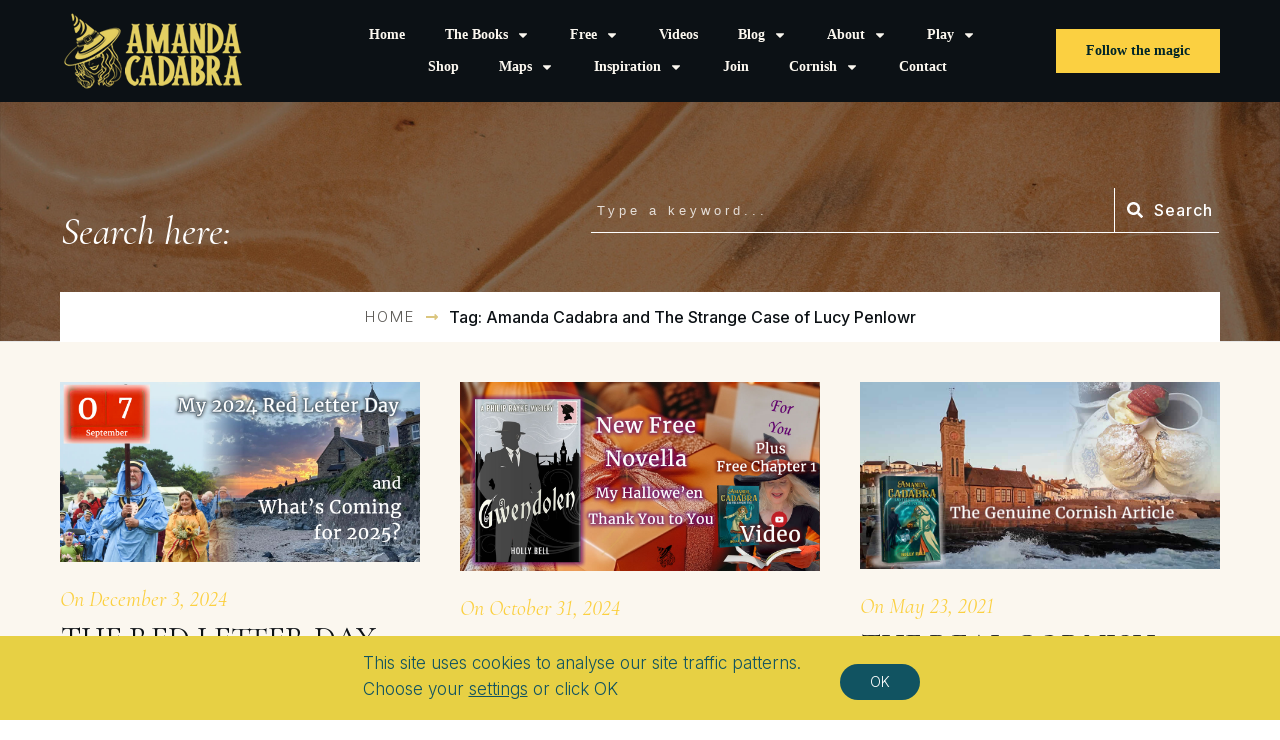

--- FILE ---
content_type: text/html; charset=UTF-8
request_url: https://amandacadabra.com/tag/amanda-cadabra-and-the-strange-case-of-lucy-penlowr/
body_size: 447243
content:
<!doctype html>
<html lang="en-GB" >
	<head>
		<link rel="profile" href="https://gmpg.org/xfn/11">
		<meta charset="UTF-8">
		<meta name="viewport" content="width=device-width, initial-scale=1">

				<script type="text/javascript">
			window.flatStyles = window.flatStyles || ''

			window.lightspeedOptimizeStylesheet = function () {
				const currentStylesheet = document.querySelector( '.tcb-lightspeed-style:not([data-ls-optimized])' )

				if ( currentStylesheet ) {
					try {
						if ( currentStylesheet.sheet && currentStylesheet.sheet.cssRules ) {
							if ( window.flatStyles ) {
								if ( this.optimizing ) {
									setTimeout( window.lightspeedOptimizeStylesheet.bind( this ), 24 )
								} else {
									this.optimizing = true;

									let rulesIndex = 0;

									while ( rulesIndex < currentStylesheet.sheet.cssRules.length ) {
										const rule = currentStylesheet.sheet.cssRules[ rulesIndex ]
										/* remove rules that already exist in the page */
										if ( rule.type === CSSRule.STYLE_RULE && window.flatStyles.includes( `${rule.selectorText}{` ) ) {
											currentStylesheet.sheet.deleteRule( rulesIndex )
										} else {
											rulesIndex ++
										}
									}
									/* optimize, mark it such, move to the next file, append the styles we have until now */
									currentStylesheet.setAttribute( 'data-ls-optimized', '1' )

									window.flatStyles += currentStylesheet.innerHTML

									this.optimizing = false
								}
							} else {
								window.flatStyles = currentStylesheet.innerHTML
								currentStylesheet.setAttribute( 'data-ls-optimized', '1' )
							}
						}
					} catch ( error ) {
						console.warn( error )
					}

					if ( currentStylesheet.parentElement.tagName !== 'HEAD' ) {
						/* always make sure that those styles end up in the head */
						const stylesheetID = currentStylesheet.id;
						/**
						 * make sure that there is only one copy of the css
						 * e.g display CSS
						 */
						if ( ( ! stylesheetID || ( stylesheetID && ! document.querySelector( `head #${stylesheetID}` ) ) ) ) {
							document.head.prepend( currentStylesheet )
						} else {
							currentStylesheet.remove();
						}
					}
				}
			}

			window.lightspeedOptimizeFlat = function ( styleSheetElement ) {
				if ( document.querySelectorAll( 'link[href*="thrive_flat.css"]' ).length > 1 ) {
					/* disable this flat if we already have one */
					styleSheetElement.setAttribute( 'disabled', true )
				} else {
					/* if this is the first one, make sure he's in head */
					if ( styleSheetElement.parentElement.tagName !== 'HEAD' ) {
						document.head.append( styleSheetElement )
					}
				}
			}
		</script>
		<link rel='stylesheet' id='tcb-style-base-thrive_template-11778'  href='//amandacadabra.com/wp-content/uploads/thrive/tcb-base-css-11778-1720370689.css' type='text/css' media='all' /><style type="text/css" id="tcb-style-template-thrive_template-11778"  onLoad="typeof window.lightspeedOptimizeStylesheet === 'function' && window.lightspeedOptimizeStylesheet()" class="tcb-lightspeed-style">@media (min-width: 300px){.tve-theme-11778 .main-container{padding: 20px 10px 80px !important;}.tve-theme-11778 #wrapper{--header-background-width: 100%;--top-background-width: 100%;--footer-background-width: 100%;background-color: var(--tcb-skin-color-9) !important;--background-color: var(--tcb-skin-color-9) !important;--tve-applied-background-color: var$(--tcb-skin-color-9) !important;}:not(#layout) .tve-theme-11778 .main-container{--separator-size: 50px;}.tve-theme-11778 .sidebar-section .section-background{border: 1px solid rgba(0,0,0,0.12);background-color: transparent !important;}:not(#tve) .tve-theme-11778 .sidebar-section [data-css="tve-u-16ed189a0b8"]{letter-spacing: 3px;--tcb-applied-color: var$(--tcb-skin-color-3);font-size: 11px !important;text-transform: uppercase !important;font-weight: var(--g-bold-weight,bold) !important;color: rgb(5,5,65) !important;padding-top: 0px !important;margin-top: 0px !important;padding-bottom: 20px !important;margin-bottom: 0px !important;}.tve-theme-11778 .sidebar-section [data-css="tve-u-16ed18b1f3e"]{margin-top: 0px !important;padding: 0px !important;margin-bottom: 0px !important;}.tve-theme-11778 .sidebar-section .section-content{padding: 20px !important;}.tve-theme-11778 .sidebar-section [data-css="tve-u-16ed18f1172"]{min-height: 52px;--tve-color: var(--tcb-skin-color-5);padding: 0px !important;margin-bottom: 30px !important;margin-right: 0px !important;}:not(#tve) .tve-theme-11778 .sidebar-section [data-css="tve-u-170147930c0"]{letter-spacing: 3px;--tcb-applied-color: var$(--tcb-skin-color-3);font-size: 11px !important;text-transform: uppercase !important;font-weight: var(--g-bold-weight,bold) !important;color: rgb(5,5,65) !important;padding-top: 0px !important;margin-top: 0px !important;padding-bottom: 20px !important;margin-bottom: 0px !important;}:not(#tve) .tve-theme-11778 .sidebar-section [data-css="tve-u-17014793f17"]{letter-spacing: 3px;--tcb-applied-color: var$(--tcb-skin-color-3);font-size: 11px !important;text-transform: uppercase !important;font-weight: var(--g-bold-weight,bold) !important;color: rgb(5,5,65) !important;padding-top: 0px !important;margin-top: 0px !important;padding-bottom: 20px !important;margin-bottom: 0px !important;}:not(#tve) .tve-theme-11778 .sidebar-section [data-css="tve-u-170147953de"]{letter-spacing: 3px;--tcb-applied-color: var$(--tcb-skin-color-3);font-size: 11px !important;text-transform: uppercase !important;font-weight: var(--g-bold-weight,bold) !important;color: rgb(5,5,65) !important;padding-top: 1px !important;margin-top: 0px !important;padding-bottom: 20px !important;margin-bottom: 0px !important;}.tve-theme-11778 .sidebar-section [data-css="tve-u-1702012ffdb"] .thrive-dynamic-styled-list-item{--tve-line-height: 1.5em;margin-right: 8px !important;padding: 8px !important;margin-bottom: 8px !important;background-color: var(--tcb-skin-color-9) !important;margin-left: 0px !important;}:not(#tve) .tve-theme-11778 .sidebar-section [data-css="tve-u-1702012ffdb"] p,:not(#tve) .tve-theme-11778 .sidebar-section [data-css="tve-u-1702012ffdb"] li,:not(#tve) .tve-theme-11778 .sidebar-section [data-css="tve-u-1702012ffdb"] blockquote,:not(#tve) .tve-theme-11778 .sidebar-section [data-css="tve-u-1702012ffdb"] address,:not(#tve) .tve-theme-11778 .sidebar-section [data-css="tve-u-1702012ffdb"] .tcb-plain-text,:not(#tve) .tve-theme-11778 .sidebar-section [data-css="tve-u-1702012ffdb"] label,:not(#tve) .tve-theme-11778 .sidebar-section [data-css="tve-u-1702012ffdb"] h1,:not(#tve) .tve-theme-11778 .sidebar-section [data-css="tve-u-1702012ffdb"] h2,:not(#tve) .tve-theme-11778 .sidebar-section [data-css="tve-u-1702012ffdb"] h3,:not(#tve) .tve-theme-11778 .sidebar-section [data-css="tve-u-1702012ffdb"] h4,:not(#tve) .tve-theme-11778 .sidebar-section [data-css="tve-u-1702012ffdb"] h5,:not(#tve) .tve-theme-11778 .sidebar-section [data-css="tve-u-1702012ffdb"] h6{color: var(--tve-color,var(--tcb-skin-color-4));--tcb-applied-color: var$(--tcb-skin-color-4);}.tve-theme-11778 .sidebar-section [data-css="tve-u-1702012ffdb"]{--tve-color: var(--tcb-skin-color-4);--tve-letter-spacing: 1px;--tve-font-size: 14px;padding: 0px !important;margin-bottom: 30px !important;}.tve-theme-11778 .sidebar-section [data-css="tve-u-1702012ffdb"] p,.tve-theme-11778 .sidebar-section [data-css="tve-u-1702012ffdb"] li,.tve-theme-11778 .sidebar-section [data-css="tve-u-1702012ffdb"] blockquote,.tve-theme-11778 .sidebar-section [data-css="tve-u-1702012ffdb"] address,.tve-theme-11778 .sidebar-section [data-css="tve-u-1702012ffdb"] .tcb-plain-text,.tve-theme-11778 .sidebar-section [data-css="tve-u-1702012ffdb"] label{letter-spacing: var(--tve-letter-spacing,1px);}:not(#tve) .tve-theme-11778 .sidebar-section [data-css="tve-u-1702012ffdb"] p,:not(#tve) .tve-theme-11778 .sidebar-section [data-css="tve-u-1702012ffdb"] li,:not(#tve) .tve-theme-11778 .sidebar-section [data-css="tve-u-1702012ffdb"] blockquote,:not(#tve) .tve-theme-11778 .sidebar-section [data-css="tve-u-1702012ffdb"] address,:not(#tve) .tve-theme-11778 .sidebar-section [data-css="tve-u-1702012ffdb"] .tcb-plain-text,:not(#tve) .tve-theme-11778 .sidebar-section [data-css="tve-u-1702012ffdb"] label{font-size: var(--tve-font-size,14px);}:not(#tve) .tve-theme-11778 .sidebar-section [data-css="tve-u-1702012ffdb"] .thrive-dynamic-styled-list-item:hover{background-color: rgb(255,255,255) !important;box-shadow: rgba(0,0,0,0.04) 0px 2px 5px 0px !important;--tve-text-decoration: none !important;--tve-color: var(--tcb-skin-color-0) !important;}:not(#tve) .tve-theme-11778 .sidebar-section [data-css="tve-u-1702012ffdb"] .thrive-dynamic-styled-list-item:hover p,:not(#tve) .tve-theme-11778 .sidebar-section [data-css="tve-u-1702012ffdb"] .thrive-dynamic-styled-list-item:hover li,:not(#tve) .tve-theme-11778 .sidebar-section [data-css="tve-u-1702012ffdb"] .thrive-dynamic-styled-list-item:hover blockquote,:not(#tve) .tve-theme-11778 .sidebar-section [data-css="tve-u-1702012ffdb"] .thrive-dynamic-styled-list-item:hover address,:not(#tve) .tve-theme-11778 .sidebar-section [data-css="tve-u-1702012ffdb"] .thrive-dynamic-styled-list-item:hover .tcb-plain-text,:not(#tve) .tve-theme-11778 .sidebar-section [data-css="tve-u-1702012ffdb"] .thrive-dynamic-styled-list-item:hover label{text-decoration: var(--tve-text-decoration,none) !important;}:not(#tve) .tve-theme-11778 .sidebar-section [data-css="tve-u-1702012ffdb"] .thrive-dynamic-styled-list-item:hover p,:not(#tve) .tve-theme-11778 .sidebar-section [data-css="tve-u-1702012ffdb"] .thrive-dynamic-styled-list-item:hover li,:not(#tve) .tve-theme-11778 .sidebar-section [data-css="tve-u-1702012ffdb"] .thrive-dynamic-styled-list-item:hover blockquote,:not(#tve) .tve-theme-11778 .sidebar-section [data-css="tve-u-1702012ffdb"] .thrive-dynamic-styled-list-item:hover address,:not(#tve) .tve-theme-11778 .sidebar-section [data-css="tve-u-1702012ffdb"] .thrive-dynamic-styled-list-item:hover .tcb-plain-text,:not(#tve) .tve-theme-11778 .sidebar-section [data-css="tve-u-1702012ffdb"] .thrive-dynamic-styled-list-item:hover label,:not(#tve) .tve-theme-11778 .sidebar-section [data-css="tve-u-1702012ffdb"] .thrive-dynamic-styled-list-item:hover h1,:not(#tve) .tve-theme-11778 .sidebar-section [data-css="tve-u-1702012ffdb"] .thrive-dynamic-styled-list-item:hover h2,:not(#tve) .tve-theme-11778 .sidebar-section [data-css="tve-u-1702012ffdb"] .thrive-dynamic-styled-list-item:hover h3,:not(#tve) .tve-theme-11778 .sidebar-section [data-css="tve-u-1702012ffdb"] .thrive-dynamic-styled-list-item:hover h4,:not(#tve) .tve-theme-11778 .sidebar-section [data-css="tve-u-1702012ffdb"] .thrive-dynamic-styled-list-item:hover h5,:not(#tve) .tve-theme-11778 .sidebar-section [data-css="tve-u-1702012ffdb"] .thrive-dynamic-styled-list-item:hover h6{color: var(--tve-color,var(--tcb-skin-color-0)) !important;--tcb-applied-color: var$(--tcb-skin-color-0) !important;}.tve-theme-11778 .sidebar-section [data-css="tve-u-17058acd17f"]{margin-top: 0px !important;padding: 0px !important;margin-bottom: 0px !important;}.tve-theme-11778 .sidebar-section [data-css="tve-u-17058ae1863"]{margin-top: 0px !important;padding: 0px !important;margin-bottom: 0px !important;}.tve-theme-11778 .sidebar-section [data-css="tve-u-17058ae7cbc"]{margin-top: 0px !important;padding: 0px !important;margin-bottom: 0px !important;}:not(#tve) .tve-theme-11778 .sidebar-section [data-css="tve-u-1702012ffdb"] .thrive-dynamic-styled-list-item p,:not(#tve) .tve-theme-11778 .sidebar-section [data-css="tve-u-1702012ffdb"] .thrive-dynamic-styled-list-item li,:not(#tve) .tve-theme-11778 .sidebar-section [data-css="tve-u-1702012ffdb"] .thrive-dynamic-styled-list-item blockquote,:not(#tve) .tve-theme-11778 .sidebar-section [data-css="tve-u-1702012ffdb"] .thrive-dynamic-styled-list-item address,:not(#tve) .tve-theme-11778 .sidebar-section [data-css="tve-u-1702012ffdb"] .thrive-dynamic-styled-list-item .tcb-plain-text,:not(#tve) .tve-theme-11778 .sidebar-section [data-css="tve-u-1702012ffdb"] .thrive-dynamic-styled-list-item label{line-height: var(--tve-line-height,1.5em);}.tve-theme-11778 .sidebar-section [data-css="tve-u-17086f6ff41"] .thrive-dynamic-styled-list-item{--tve-line-height: 1.5em;margin-right: 8px !important;padding: 8px !important;margin-bottom: 8px !important;background-color: var(--tcb-skin-color-9) !important;margin-left: 0px !important;}:not(#tve) .tve-theme-11778 .sidebar-section [data-css="tve-u-17086f6ff41"] p,:not(#tve) .tve-theme-11778 .sidebar-section [data-css="tve-u-17086f6ff41"] li,:not(#tve) .tve-theme-11778 .sidebar-section [data-css="tve-u-17086f6ff41"] blockquote,:not(#tve) .tve-theme-11778 .sidebar-section [data-css="tve-u-17086f6ff41"] address,:not(#tve) .tve-theme-11778 .sidebar-section [data-css="tve-u-17086f6ff41"] .tcb-plain-text,:not(#tve) .tve-theme-11778 .sidebar-section [data-css="tve-u-17086f6ff41"] label,:not(#tve) .tve-theme-11778 .sidebar-section [data-css="tve-u-17086f6ff41"] h1,:not(#tve) .tve-theme-11778 .sidebar-section [data-css="tve-u-17086f6ff41"] h2,:not(#tve) .tve-theme-11778 .sidebar-section [data-css="tve-u-17086f6ff41"] h3,:not(#tve) .tve-theme-11778 .sidebar-section [data-css="tve-u-17086f6ff41"] h4,:not(#tve) .tve-theme-11778 .sidebar-section [data-css="tve-u-17086f6ff41"] h5,:not(#tve) .tve-theme-11778 .sidebar-section [data-css="tve-u-17086f6ff41"] h6{color: var(--tve-color,var(--tcb-skin-color-4));--tcb-applied-color: var$(--tcb-skin-color-4);}.tve-theme-11778 .sidebar-section [data-css="tve-u-17086f6ff41"]{--tve-color: var(--tcb-skin-color-4);--tve-letter-spacing: 1px;--tve-font-size: 14px;padding: 0px !important;margin-bottom: 30px !important;}.tve-theme-11778 .sidebar-section [data-css="tve-u-17086f6ff41"] p,.tve-theme-11778 .sidebar-section [data-css="tve-u-17086f6ff41"] li,.tve-theme-11778 .sidebar-section [data-css="tve-u-17086f6ff41"] blockquote,.tve-theme-11778 .sidebar-section [data-css="tve-u-17086f6ff41"] address,.tve-theme-11778 .sidebar-section [data-css="tve-u-17086f6ff41"] .tcb-plain-text,.tve-theme-11778 .sidebar-section [data-css="tve-u-17086f6ff41"] label{letter-spacing: var(--tve-letter-spacing,1px);}:not(#tve) .tve-theme-11778 .sidebar-section [data-css="tve-u-17086f6ff41"] p,:not(#tve) .tve-theme-11778 .sidebar-section [data-css="tve-u-17086f6ff41"] li,:not(#tve) .tve-theme-11778 .sidebar-section [data-css="tve-u-17086f6ff41"] blockquote,:not(#tve) .tve-theme-11778 .sidebar-section [data-css="tve-u-17086f6ff41"] address,:not(#tve) .tve-theme-11778 .sidebar-section [data-css="tve-u-17086f6ff41"] .tcb-plain-text,:not(#tve) .tve-theme-11778 .sidebar-section [data-css="tve-u-17086f6ff41"] label{font-size: var(--tve-font-size,14px);}:not(#tve) .tve-theme-11778 .sidebar-section [data-css="tve-u-17086f6ff41"] .thrive-dynamic-styled-list-item:hover{background-color: rgb(255,255,255) !important;box-shadow: rgba(0,0,0,0.04) 0px 2px 5px 0px !important;--tve-text-decoration: none !important;--tve-color: var(--tcb-skin-color-0) !important;}:not(#tve) .tve-theme-11778 .sidebar-section [data-css="tve-u-17086f6ff41"] .thrive-dynamic-styled-list-item:hover p,:not(#tve) .tve-theme-11778 .sidebar-section [data-css="tve-u-17086f6ff41"] .thrive-dynamic-styled-list-item:hover li,:not(#tve) .tve-theme-11778 .sidebar-section [data-css="tve-u-17086f6ff41"] .thrive-dynamic-styled-list-item:hover blockquote,:not(#tve) .tve-theme-11778 .sidebar-section [data-css="tve-u-17086f6ff41"] .thrive-dynamic-styled-list-item:hover address,:not(#tve) .tve-theme-11778 .sidebar-section [data-css="tve-u-17086f6ff41"] .thrive-dynamic-styled-list-item:hover .tcb-plain-text,:not(#tve) .tve-theme-11778 .sidebar-section [data-css="tve-u-17086f6ff41"] .thrive-dynamic-styled-list-item:hover label{text-decoration: var(--tve-text-decoration,none) !important;}:not(#tve) .tve-theme-11778 .sidebar-section [data-css="tve-u-17086f6ff41"] .thrive-dynamic-styled-list-item:hover p,:not(#tve) .tve-theme-11778 .sidebar-section [data-css="tve-u-17086f6ff41"] .thrive-dynamic-styled-list-item:hover li,:not(#tve) .tve-theme-11778 .sidebar-section [data-css="tve-u-17086f6ff41"] .thrive-dynamic-styled-list-item:hover blockquote,:not(#tve) .tve-theme-11778 .sidebar-section [data-css="tve-u-17086f6ff41"] .thrive-dynamic-styled-list-item:hover address,:not(#tve) .tve-theme-11778 .sidebar-section [data-css="tve-u-17086f6ff41"] .thrive-dynamic-styled-list-item:hover .tcb-plain-text,:not(#tve) .tve-theme-11778 .sidebar-section [data-css="tve-u-17086f6ff41"] .thrive-dynamic-styled-list-item:hover label,:not(#tve) .tve-theme-11778 .sidebar-section [data-css="tve-u-17086f6ff41"] .thrive-dynamic-styled-list-item:hover h1,:not(#tve) .tve-theme-11778 .sidebar-section [data-css="tve-u-17086f6ff41"] .thrive-dynamic-styled-list-item:hover h2,:not(#tve) .tve-theme-11778 .sidebar-section [data-css="tve-u-17086f6ff41"] .thrive-dynamic-styled-list-item:hover h3,:not(#tve) .tve-theme-11778 .sidebar-section [data-css="tve-u-17086f6ff41"] .thrive-dynamic-styled-list-item:hover h4,:not(#tve) .tve-theme-11778 .sidebar-section [data-css="tve-u-17086f6ff41"] .thrive-dynamic-styled-list-item:hover h5,:not(#tve) .tve-theme-11778 .sidebar-section [data-css="tve-u-17086f6ff41"] .thrive-dynamic-styled-list-item:hover h6{color: var(--tve-color,var(--tcb-skin-color-0)) !important;--tcb-applied-color: var$(--tcb-skin-color-0) !important;}:not(#tve) .tve-theme-11778 .sidebar-section [data-css="tve-u-17086f6ff41"] .thrive-dynamic-styled-list-item p,:not(#tve) .tve-theme-11778 .sidebar-section [data-css="tve-u-17086f6ff41"] .thrive-dynamic-styled-list-item li,:not(#tve) .tve-theme-11778 .sidebar-section [data-css="tve-u-17086f6ff41"] .thrive-dynamic-styled-list-item blockquote,:not(#tve) .tve-theme-11778 .sidebar-section [data-css="tve-u-17086f6ff41"] .thrive-dynamic-styled-list-item address,:not(#tve) .tve-theme-11778 .sidebar-section [data-css="tve-u-17086f6ff41"] .thrive-dynamic-styled-list-item .tcb-plain-text,:not(#tve) .tve-theme-11778 .sidebar-section [data-css="tve-u-17086f6ff41"] .thrive-dynamic-styled-list-item label{line-height: var(--tve-line-height,1.5em);}.tve-theme-11778 .sidebar-section [data-css="tve-u-170a019c392"] .thrive-dynamic-styled-list-item{--tve-line-height: 1.5em;margin-right: 8px !important;padding: 8px !important;margin-bottom: 8px !important;background-color: var(--tcb-skin-color-9) !important;margin-left: 0px !important;}:not(#tve) .tve-theme-11778 .sidebar-section [data-css="tve-u-170a019c392"] p,:not(#tve) .tve-theme-11778 .sidebar-section [data-css="tve-u-170a019c392"] li,:not(#tve) .tve-theme-11778 .sidebar-section [data-css="tve-u-170a019c392"] blockquote,:not(#tve) .tve-theme-11778 .sidebar-section [data-css="tve-u-170a019c392"] address,:not(#tve) .tve-theme-11778 .sidebar-section [data-css="tve-u-170a019c392"] .tcb-plain-text,:not(#tve) .tve-theme-11778 .sidebar-section [data-css="tve-u-170a019c392"] label,:not(#tve) .tve-theme-11778 .sidebar-section [data-css="tve-u-170a019c392"] h1,:not(#tve) .tve-theme-11778 .sidebar-section [data-css="tve-u-170a019c392"] h2,:not(#tve) .tve-theme-11778 .sidebar-section [data-css="tve-u-170a019c392"] h3,:not(#tve) .tve-theme-11778 .sidebar-section [data-css="tve-u-170a019c392"] h4,:not(#tve) .tve-theme-11778 .sidebar-section [data-css="tve-u-170a019c392"] h5,:not(#tve) .tve-theme-11778 .sidebar-section [data-css="tve-u-170a019c392"] h6{color: var(--tve-color,var(--tcb-skin-color-4));--tcb-applied-color: var$(--tcb-skin-color-4);}.tve-theme-11778 .sidebar-section [data-css="tve-u-170a019c392"]{--tve-color: var(--tcb-skin-color-4);--tve-letter-spacing: 1px;--tve-font-size: 14px;padding: 0px !important;margin-bottom: 30px !important;}.tve-theme-11778 .sidebar-section [data-css="tve-u-170a019c392"] p,.tve-theme-11778 .sidebar-section [data-css="tve-u-170a019c392"] li,.tve-theme-11778 .sidebar-section [data-css="tve-u-170a019c392"] blockquote,.tve-theme-11778 .sidebar-section [data-css="tve-u-170a019c392"] address,.tve-theme-11778 .sidebar-section [data-css="tve-u-170a019c392"] .tcb-plain-text,.tve-theme-11778 .sidebar-section [data-css="tve-u-170a019c392"] label{letter-spacing: var(--tve-letter-spacing,1px);}:not(#tve) .tve-theme-11778 .sidebar-section [data-css="tve-u-170a019c392"] p,:not(#tve) .tve-theme-11778 .sidebar-section [data-css="tve-u-170a019c392"] li,:not(#tve) .tve-theme-11778 .sidebar-section [data-css="tve-u-170a019c392"] blockquote,:not(#tve) .tve-theme-11778 .sidebar-section [data-css="tve-u-170a019c392"] address,:not(#tve) .tve-theme-11778 .sidebar-section [data-css="tve-u-170a019c392"] .tcb-plain-text,:not(#tve) .tve-theme-11778 .sidebar-section [data-css="tve-u-170a019c392"] label{font-size: var(--tve-font-size,14px);}:not(#tve) .tve-theme-11778 .sidebar-section [data-css="tve-u-170a019c392"] .thrive-dynamic-styled-list-item:hover{background-color: rgb(255,255,255) !important;box-shadow: rgba(0,0,0,0.04) 0px 2px 5px 0px !important;--tve-text-decoration: none !important;--tve-color: var(--tcb-skin-color-0) !important;}:not(#tve) .tve-theme-11778 .sidebar-section [data-css="tve-u-170a019c392"] .thrive-dynamic-styled-list-item:hover p,:not(#tve) .tve-theme-11778 .sidebar-section [data-css="tve-u-170a019c392"] .thrive-dynamic-styled-list-item:hover li,:not(#tve) .tve-theme-11778 .sidebar-section [data-css="tve-u-170a019c392"] .thrive-dynamic-styled-list-item:hover blockquote,:not(#tve) .tve-theme-11778 .sidebar-section [data-css="tve-u-170a019c392"] .thrive-dynamic-styled-list-item:hover address,:not(#tve) .tve-theme-11778 .sidebar-section [data-css="tve-u-170a019c392"] .thrive-dynamic-styled-list-item:hover .tcb-plain-text,:not(#tve) .tve-theme-11778 .sidebar-section [data-css="tve-u-170a019c392"] .thrive-dynamic-styled-list-item:hover label{text-decoration: var(--tve-text-decoration,none) !important;}:not(#tve) .tve-theme-11778 .sidebar-section [data-css="tve-u-170a019c392"] .thrive-dynamic-styled-list-item:hover p,:not(#tve) .tve-theme-11778 .sidebar-section [data-css="tve-u-170a019c392"] .thrive-dynamic-styled-list-item:hover li,:not(#tve) .tve-theme-11778 .sidebar-section [data-css="tve-u-170a019c392"] .thrive-dynamic-styled-list-item:hover blockquote,:not(#tve) .tve-theme-11778 .sidebar-section [data-css="tve-u-170a019c392"] .thrive-dynamic-styled-list-item:hover address,:not(#tve) .tve-theme-11778 .sidebar-section [data-css="tve-u-170a019c392"] .thrive-dynamic-styled-list-item:hover .tcb-plain-text,:not(#tve) .tve-theme-11778 .sidebar-section [data-css="tve-u-170a019c392"] .thrive-dynamic-styled-list-item:hover label,:not(#tve) .tve-theme-11778 .sidebar-section [data-css="tve-u-170a019c392"] .thrive-dynamic-styled-list-item:hover h1,:not(#tve) .tve-theme-11778 .sidebar-section [data-css="tve-u-170a019c392"] .thrive-dynamic-styled-list-item:hover h2,:not(#tve) .tve-theme-11778 .sidebar-section [data-css="tve-u-170a019c392"] .thrive-dynamic-styled-list-item:hover h3,:not(#tve) .tve-theme-11778 .sidebar-section [data-css="tve-u-170a019c392"] .thrive-dynamic-styled-list-item:hover h4,:not(#tve) .tve-theme-11778 .sidebar-section [data-css="tve-u-170a019c392"] .thrive-dynamic-styled-list-item:hover h5,:not(#tve) .tve-theme-11778 .sidebar-section [data-css="tve-u-170a019c392"] .thrive-dynamic-styled-list-item:hover h6{color: var(--tve-color,var(--tcb-skin-color-0)) !important;--tcb-applied-color: var$(--tcb-skin-color-0) !important;}:not(#tve) .tve-theme-11778 .sidebar-section [data-css="tve-u-170a019c392"] .thrive-dynamic-styled-list-item p,:not(#tve) .tve-theme-11778 .sidebar-section [data-css="tve-u-170a019c392"] .thrive-dynamic-styled-list-item li,:not(#tve) .tve-theme-11778 .sidebar-section [data-css="tve-u-170a019c392"] .thrive-dynamic-styled-list-item blockquote,:not(#tve) .tve-theme-11778 .sidebar-section [data-css="tve-u-170a019c392"] .thrive-dynamic-styled-list-item address,:not(#tve) .tve-theme-11778 .sidebar-section [data-css="tve-u-170a019c392"] .thrive-dynamic-styled-list-item .tcb-plain-text,:not(#tve) .tve-theme-11778 .sidebar-section [data-css="tve-u-170a019c392"] .thrive-dynamic-styled-list-item label{line-height: var(--tve-line-height,1.5em);}.tve-theme-11778 .sidebar-section{margin: 0px !important;}:not(#layout) .tve-theme-11778 #wrapper{--layout-content-width: 1200px;--layout-background-width: 1200px;}.tve-theme-11778 .content-section .section-content{padding: 20px 10px !important;}.tve-theme-11778 .content-section #main .post-wrapper.thrv_wrapper{width: calc(33.3333% - 26.6667px);padding: 0px;}.tve-theme-11778 .content-section #main{margin: 0px !important;padding: 0px;}.tve-theme-11778 .content-section #main .post-wrapper{border-radius: 0px;--tve-border-radius: 0px;--tve-border-width: 1px;border-bottom: 1px solid rgba(0,0,0,0.55);padding: 0px 0px 30px !important;}:not(#tve) .tve-theme-11778 .content-section #main .post-wrapper:hover{border-radius: 0px !important;background-color: transparent !important;--background-color: transparent !important;--tve-applied-background-color: transparent !important;--tve-border-radius: 0px !important;border-bottom: 1px solid var(--tcb-skin-color-18) !important;}.tve-theme-11778 .content-section #main [data-css="tve-u-183368c1659"]{--tcb-applied-color: rgb(153,153,153) !important;}.tve-theme-11778 .content-section #main [data-css="tve-u-183368c1657"]{padding: 0px !important;margin-bottom: 5px !important;}.tve-theme-11778 .content-section #main .post-wrapper.thrv_wrapper:nth-child(n+4){margin-top: 60px !important;}.tve-theme-11778 .content-section #main .post-wrapper.thrv_wrapper:not(:nth-child(n+4)){margin-top: 0px !important;}.tve-theme-11778 .content-section #main [data-css="tve-u-183368f97d2"]{margin-bottom: 20px !important;}:not(#tve) .tve-theme-11778 .content-section #main [data-css="tve-u-18336902601"]{text-transform: uppercase !important;font-size: 32px !important;}:not(#tve) .tve-theme-11778 .content-section #main [data-css="tve-u-1833690775a"]{font-style: italic !important;color: var(--tcb-skin-color-0) !important;--tcb-applied-color: var$(--tcb-skin-color-0) !important;--tve-applied-color: var$(--tcb-skin-color-0) !important;padding-bottom: 0px !important;margin-bottom: 0px !important;}.tve-theme-11778 .content-section #main [data-css="tve-u-1833692415f"]{font-size: 26px;margin-left: auto;margin-right: auto;float: left;z-index: 3;position: relative;--tve-alignment: left;--tcb-local-color-icon: var(--tcb-skin-color-3);--tcb-local-color-var: var$(--tcb-skin-color-3);--tve-icon-size: 26px;width: 26px;height: 26px;margin-top: 0px !important;margin-bottom: 0px !important;padding: 0px !important;}.tve-theme-11778 .content-section #main [data-css="tve-u-18336925ce5"]::after{clear: both;}:not(#tve) .tve-theme-11778 .content-section #main [data-css="tve-u-1833692415f"] > :first-child{color: var(--tcb-skin-color-3);--tve-applied-color: var$(--tcb-skin-color-3);}.tve-theme-11778 .content-section #main [data-css="tve-u-1833693b98f"]{margin-bottom: 5px !important;}:not(#tve) .tve-theme-11778 .content-section #main [data-css="tve-u-1833692415f"]:hover{--tcb-local-color-icon: var(--tcb-skin-color-0) !important;--tcb-local-color-var: var$(--tcb-skin-color-0) !important;}:not(#tve) .tve-theme-11778 .content-section #main [data-css="tve-u-1833692415f"]:hover > :first-child{color: var(--tcb-skin-color-0) !important;--tve-applied-color: var$(--tcb-skin-color-0) !important;}.tve-theme-11778 .content-section [data-css="tve-u-183369f367d"]{border-top: medium;margin-bottom: 0px !important;padding: 8px !important;margin-top: 80px !important;background-color: var(--tcb-skin-color-25) !important;--background-color: var(--tcb-skin-color-25) !important;--tve-applied-background-color: var$(--tcb-skin-color-25) !important;}.tve-theme-11778 .content-section [data-css="tve-u-183369f523e"] .tcb-button-link{border: medium;--tve-applied-border: none;border-radius: 0px;letter-spacing: var(--tve-letter-spacing,2px);background-color: transparent !important;--background-color: transparent !important;--tve-applied-background-color: transparent !important;padding: 1px 1px 1px 60px !important;}.tve-theme-11778 .content-section [data-css="tve-u-183369f523e"]{--tve-border-radius: 0px;--tve-color: var(--tcb-skin-color-4);--tve-applied---tve-color: var$(--tcb-skin-color-4);--tve-font-size: 24px;--tve-letter-spacing: 2px;--tve-alignment: center;float: none;max-width: 30%;margin-left: auto !important;margin-right: auto !important;--tve-applied-max-width: 30% !important;}:not(#tve) .tve-theme-11778 .content-section [data-css="tve-u-183369f523e"] .tcb-button-link span{color: var(--tve-color,var(--tcb-skin-color-4));--tve-applied-color: var$(--tve-color,var$(--tcb-skin-color-4));--tcb-applied-color: var$(--tcb-skin-color-4);}.tve-theme-11778 .content-section [data-css="tve-u-18336a028e5"]{--tcb-local-color-icon: rgb(94,92,89);--tcb-local-color-var: rgb(94,92,89);--tve-icon-size: 30px;font-size: 30px;width: 30px;height: 30px;padding: 8px !important;background-color: var(--tcb-skin-color-8) !important;--background-color: var(--tcb-skin-color-8) !important;--tve-applied-background-color: var$(--tcb-skin-color-8) !important;}:not(#tve) .tve-theme-11778 .content-section [data-css="tve-u-183369f523e"] .tcb-button-link{font-size: var(--tve-font-size,24px) !important;}.tve-theme-11778 .content-section [data-css="tve-u-183369f523e"]:hover [data-css="tve-u-18336a028e5"]{background-color: transparent !important;--background-color: transparent !important;--tve-applied-background-color: transparent !important;background-image: linear-gradient(135deg,var(--tcb-skin-color-21) 49%,var(--tcb-skin-color-0) 49%,var(--tcb-skin-color-0) 100%) !important;background-size: auto !important;background-position: 50% 50% !important;background-attachment: scroll !important;background-repeat: no-repeat !important;--background-image: linear-gradient(135deg,var(--tcb-skin-color-21) 49%,var(--tcb-skin-color-0) 49%,var(--tcb-skin-color-0) 100%) !important;--background-size: auto auto !important;--background-position: 50% 50% !important;--background-attachment: scroll !important;--background-repeat: no-repeat !important;--tve-applied-background-image: linear-gradient(135deg,var$(--tcb-skin-color-21) 49%,var$(--tcb-skin-color-0) 49%,var$(--tcb-skin-color-0) 100%) !important;}.tve-theme-11778 .bottom-section .section-background{background-image: none !important;background-color: rgb(255,255,255) !important;--background-image: none !important;--tve-applied-background-image: none !important;--background-color: rgb(255,255,255) !important;--tve-applied-background-color: rgb(255,255,255) !important;}.tve-theme-11778 .bottom-section .section-content{justify-content: center;display: flex;flex-direction: column;min-height: 1px !important;padding: 80px 20px 40px !important;}.tve-theme-11778 .bottom-section [data-css="tve-u-16eccd9c6d3"]{--tve-alignment: center;float: none;padding: 0px !important;margin-bottom: 0px !important;margin-left: auto !important;margin-right: auto !important;}.tve-theme-11778 .bottom-section [data-css="tve-u-17be3997646"]{max-width: 59%;}.tve-theme-11778 .bottom-section [data-css="tve-u-17be3997653"]{max-width: 41%;}.tve-theme-11778 .bottom-section [data-css="tve-u-17be39a82e5"] > .tcb-flex-col{padding-left: 60px;}.tve-theme-11778 .bottom-section [data-css="tve-u-17be39a82e5"]{margin-left: -60px;padding: 0px !important;}.tve-theme-11778 .bottom-section [data-css="tve-u-17be39aa2ee"]{--tve-border-bottom-right-radius: 4px;border-radius: 2px;overflow: hidden;--tve-border-top-right-radius: 4px;box-shadow: rgba(0,0,0,0.11) 6px 10px 42px 0px,rgba(0,0,0,0.12) 5px 4px 6px 0px;--tve-applied-box-shadow: 6px 10px 42px 0px rgba(0,0,0,0.11),5px 4px 6px 0px rgba(0,0,0,0.12);--tve-border-radius: 2px;background-color: rgb(255,255,255) !important;--background-color: rgb(255,255,255) !important;--tve-applied-background-color: rgb(255,255,255) !important;background-image: linear-gradient(90deg,rgba(0,0,0,0.56) 0%,rgba(255,255,255,0.21) 2%,rgba(0,0,0,0.05) 3%,rgba(255,255,255,0.28) 4%,rgba(255,255,255,0) 6%),url("https://staging.amandacadabra.com/wp-content/uploads/thrive-theme/images/Books_overview_book_img_03-1.jpg") !important;background-size: auto,cover !important;background-position: 50% 50%,50% 50% !important;background-attachment: scroll,scroll !important;background-repeat: no-repeat,no-repeat !important;--background-image: linear-gradient(90deg,rgba(0,0,0,0.56) 0%,rgba(255,255,255,0.21) 2%,rgba(0,0,0,0.05) 3%,rgba(255,255,255,0.28) 4%,rgba(255,255,255,0) 6%),url("https://staging.amandacadabra.com/wp-content/uploads/thrive-theme/images/Books_overview_book_img_03-1.jpg") !important;--background-size: auto,cover !important;--background-position: 50% 50%,50% 50% !important;--background-attachment: scroll,scroll !important;--background-repeat: no-repeat,no-repeat !important;--tve-applied-background-image: linear-gradient(90deg,rgba(0,0,0,0.56) 0%,rgba(255,255,255,0.21) 2%,rgba(0,0,0,0.05) 3%,rgba(255,255,255,0.28) 4%,rgba(255,255,255,0) 6%),url("https://staging.amandacadabra.com/wp-content/uploads/thrive-theme/images/Books_overview_book_img_03-1.jpg") !important;}.tve-theme-11778 .bottom-section [data-css="tve-u-17be39b346b"]{--tve-alignment: center;float: none;width: 230px;margin: 0px auto !important;--tve-applied-width: 230px !important;z-index: 12 !important;padding-left: 20px !important;padding-right: 20px !important;padding-top: 40px !important;}.tve-theme-11778 .bottom-section [data-css="tve-u-17be39b5be2"]{text-align: center;height: 250px !important;--tve-applied-height: 250px !important;}:not(#tve) .tve-theme-11778 .bottom-section [data-css="tve-u-17be39b921b"]{letter-spacing: 2px;padding-bottom: 0px !important;margin-bottom: 0px !important;text-transform: uppercase !important;font-size: 15px !important;font-weight: var(--g-bold-weight,bold) !important;color: var(--tcb-skin-color-22) !important;--tcb-applied-color: var$(--tcb-skin-color-22) !important;--tve-applied-color: var$(--tcb-skin-color-22) !important;}.tve-theme-11778 .bottom-section [data-css="tve-u-17be39bf685"]{--tve-alignment: center;float: none;max-width: 155px;background-color: rgba(0,0,0,0.63) !important;--background-color: rgba(0,0,0,0.63) !important;--tve-applied-background-color: rgba(0,0,0,0.63) !important;margin-left: auto !important;margin-right: auto !important;--tve-applied-max-width: 155px !important;margin-top: 0px !important;}.tve-theme-11778 .bottom-section [data-css="tve-u-17be3a519be"]{margin: 0px !important;}.tve-theme-11778 .bottom-section [data-css="tve-u-17be39a82e5"] > .tcb-flex-col > .tcb-col{justify-content: center;}.tve-theme-11778 .bottom-section [data-css="tve-u-17be39b346b"] > .tve-cb{display: block;}.tve-theme-11778 .bottom-section [data-css="tve-u-17c5fa3d6b7"]{text-align: center;padding: 40px !important;}:not(#tve) .tve-theme-11778 .bottom-section [data-css="tve-u-18336bf9d3e"] .tcb-button-link span{font-weight: var(--tve-font-weight,var(--g-regular-weight,normal));color: var(--tve-color,var(--tcb-skin-color-3));--tcb-applied-color: var$(--tcb-skin-color-3);--tve-applied-color: var$(--tve-color,var$(--tcb-skin-color-3));text-transform: var(--tve-text-transform,none);text-decoration: var(--tve-text-decoration,underline);}.tve-theme-11778 .bottom-section [data-css="tve-u-18336bf9d3e"]{--tve-font-weight: var(--g-regular-weight,normal);--tve-letter-spacing: 2px;--tcb-local-color-2818e: rgb(19,114,211);--tve-color: var(--tcb-skin-color-3);--tcb-local-color-3a186: var(--tcb-skin-color-9);--tve-alignment: center;float: none;--tve-applied---tve-color: var$(--tcb-skin-color-3);--tve-text-transform: none;--tve-text-decoration: underline;--tve-font-size: 16px;margin-left: auto !important;margin-right: auto !important;}.tve-theme-11778 .bottom-section [data-css="tve-u-18336bf9d3e"] .tcb-button-link{letter-spacing: var(--tve-letter-spacing,2px);padding: 18px !important;background-color: var(--tcb-local-color-3a186) !important;background-image: none !important;}:not(#tve) .tve-theme-11778 .bottom-section [data-css="tve-u-18336bf9d3e"]:hover .tcb-button-link{background-image: none !important;background-color: var(--tcb-skin-color-0) !important;--background-image: none !important;--tve-applied-background-image: none !important;--background-color: var(--tcb-skin-color-0) !important;--tve-applied-background-color: var$(--tcb-skin-color-0) !important;}:not(#tve) .tve-theme-11778 .bottom-section [data-css="tve-u-18336bf9d3e"] .tcb-button-link{font-size: var(--tve-font-size,16px) !important;}.tve-theme-11778 .bottom-section [data-css="tve-u-18336bf9d3e"] .tcb-button-link::after{background-color: var(--tcb-skin-color-0) !important;background-image: none !important;--background-image: none !important;}:not(#tve) .tve-theme-11778 .bottom-section [data-css="tve-u-18336bf9d3e"]:hover .tcb-button-link span{color: var(--tve-color,var(--tcb-skin-color-22)) !important;--tve-applied-color: var$(--tve-color,var$(--tcb-skin-color-22)) !important;--tcb-applied-color: var$(--tcb-skin-color-22) !important;}:not(#tve) .tve-theme-11778 .bottom-section [data-css="tve-u-18336bf9d3e"]:hover{--tve-color: var(--tcb-skin-color-22) !important;--tve-applied---tve-color: var$(--tcb-skin-color-22) !important;}:not(#tve) .tve-theme-11778 .bottom-section [data-css="tve-u-18336c155f3"]{letter-spacing: 2px;padding-bottom: 0px !important;margin-bottom: 0px !important;font-size: 12px !important;text-transform: uppercase !important;font-weight: var(--g-bold-weight,bold) !important;}.tve-theme-11778 .bottom-section [data-css="tve-u-18336c1b987"]{width: 55px;top: -61px;left: -46px;padding: 1px !important;margin: 0px !important;--tve-applied-width: 55px !important;position: absolute !important;}.tve-theme-11778 .bottom-section [data-css="tve-u-18336c1e094"]{--tve-color: var(--tcb-skin-color-22);--tve-applied---tve-color: var$(--tcb-skin-color-22);height: 53px !important;--tve-applied-height: 53px !important;}.tve-theme-11778 .bottom-section [data-css="tve-u-18336c1b987"] > .tve-cb{justify-content: center;display: flex;flex-direction: column;}.tve-theme-11778 .bottom-section [data-css="tve-u-18336c24012"]{--tve-border-radius: 120px;border-radius: 120px;overflow: hidden;box-shadow: rgba(0,0,0,0.22) -6px 16px 29px 0px;--tve-applied-box-shadow: -6px 16px 29px 0px rgba(0,0,0,0.22);background-color: var(--tcb-skin-color-0) !important;--background-color: var(--tcb-skin-color-0) !important;--tve-applied-background-color: var$(--tcb-skin-color-0) !important;background-image: linear-gradient(60deg,var(--tcb-skin-color-25) 0%,var(--tcb-skin-color-13) 100%) !important;--background-image: linear-gradient(60deg,var(--tcb-skin-color-25) 0%,var(--tcb-skin-color-13) 100%) !important;--tve-applied-background-image: linear-gradient(60deg,var$(--tcb-skin-color-25) 0%,var$(--tcb-skin-color-13) 100%) !important;background-size: auto !important;background-position: 50% 50% !important;background-attachment: scroll !important;background-repeat: no-repeat !important;--background-size: auto auto !important;--background-position: 50% 50% !important;--background-attachment: scroll !important;--background-repeat: no-repeat !important;}:not(#tve) .tve-theme-11778 .bottom-section .thrv-content-box [data-css="tve-u-18336c1e094"] p,:not(#tve) .tve-theme-11778 .bottom-section .thrv-content-box [data-css="tve-u-18336c1e094"] li,:not(#tve) .tve-theme-11778 .bottom-section .thrv-content-box [data-css="tve-u-18336c1e094"] blockquote,:not(#tve) .tve-theme-11778 .bottom-section .thrv-content-box [data-css="tve-u-18336c1e094"] address,:not(#tve) .tve-theme-11778 .bottom-section .thrv-content-box [data-css="tve-u-18336c1e094"] .tcb-plain-text,:not(#tve) .tve-theme-11778 .bottom-section .thrv-content-box [data-css="tve-u-18336c1e094"] label,:not(#tve) .tve-theme-11778 .bottom-section .thrv-content-box [data-css="tve-u-18336c1e094"] h1,:not(#tve) .tve-theme-11778 .bottom-section .thrv-content-box [data-css="tve-u-18336c1e094"] h2,:not(#tve) .tve-theme-11778 .bottom-section .thrv-content-box [data-css="tve-u-18336c1e094"] h3,:not(#tve) .tve-theme-11778 .bottom-section .thrv-content-box [data-css="tve-u-18336c1e094"] h4,:not(#tve) .tve-theme-11778 .bottom-section .thrv-content-box [data-css="tve-u-18336c1e094"] h5,:not(#tve) .tve-theme-11778 .bottom-section .thrv-content-box [data-css="tve-u-18336c1e094"] h6{color: var(--tve-color,var(--tcb-skin-color-22));--tve-applied-color: var$(--tve-color,var$(--tcb-skin-color-22));--tcb-applied-color: var$(--tcb-skin-color-22);}.tve-theme-11778 .bottom-section [data-css="tve-u-18336c5c7e4"]{height: 86px;top: 0px;transform: rotate(180deg);fill: var(--tcb-skin-color-9);}.thrive-section-11842 .thrv-search-form#tve-sf-l804t4hg .tcb-sf-close-icon{--tcb-local-color-icon: rgb(17,17,17);--tcb-local-color-var: rgb(17,17,17);--tve-icon-size: 7px;font-size: 7px;width: 7px;height: 7px;top: -10px;right: 12px;}.thrive-section-11842 #tve-sf-l804t4hg .thrv-sf-submit{--tve-border-width: 1px;--tve-color: var(--tcb-skin-color-22);--tve-applied---tve-color: var$(--tcb-skin-color-22);}:not(#tve) .thrive-section-11842 #tve-sf-l804t4hg .thrv-sf-submit button{border-bottom: 1px solid var(--tcb-skin-color-22);color: var(--tve-color,var(--tcb-skin-color-22));--tve-applied-color: var$(--tve-color,var$(--tcb-skin-color-22));--tcb-applied-color: var$(--tcb-skin-color-22);border-left: 1px solid var(--tcb-skin-color-22);padding-bottom: 12px !important;padding-top: 12px !important;}:not(#tve) .thrive-section-11842 #tve-sf-l804t4hg .thrv-sf-submit:hover button{color: var(--tve-color,hsla(var(--tcb-main-master-h,198),var(--tcb-main-master-s,62%),var(--tcb-main-master-l,52%),var(--tcb-main-master-a,1))) !important;--tve-applied-color: var$(--tve-color,hsla(var(--tcb-main-master-h,198),var(--tcb-main-master-s,62%),var(--tcb-main-master-l,52%),var(--tcb-main-master-a,1))) !important;--tcb-applied-color: hsla(var(--tcb-main-master-h,198),var(--tcb-main-master-s,62%),var(--tcb-main-master-l,52%),var(--tcb-main-master-a,1)) !important;}:not(#tve) .thrive-section-11842 #tve-sf-l804t4hg .thrv-sf-submit.tve-state-hover button{color: var(--tve-color,hsla(var(--tcb-main-master-h,198),var(--tcb-main-master-s,62%),var(--tcb-main-master-l,52%),var(--tcb-main-master-a,1))) !important;--tve-applied-color: var$(--tve-color,hsla(var(--tcb-main-master-h,198),var(--tcb-main-master-s,62%),var(--tcb-main-master-l,52%),var(--tcb-main-master-a,1))) !important;--tcb-applied-color: hsla(var(--tcb-main-master-h,198),var(--tcb-main-master-s,62%),var(--tcb-main-master-l,52%),var(--tcb-main-master-a,1)) !important;}:not(#tve) .thrive-section-11842 #tve-sf-l804t4hg .thrv-sf-submit:hover{--tve-color: var(--tcb-skin-color-9) !important;--tve-applied---tve-color: var$(--tcb-skin-color-9) !important;}:not(#tve) .thrive-section-11842 #tve-sf-l804t4hg .thrv-sf-submit.tve-state-hover{--tve-color: var(--tcb-skin-color-9) !important;--tve-applied---tve-color: var$(--tcb-skin-color-9) !important;}.thrive-section-11842 #tve-sf-l804t4hg .tcb-sf-button-icon .thrv_icon{--tcb-local-color-icon: rgb(57,163,209);--tcb-local-color-var: rgb(57,163,209);--tve-icon-size: 16px;}.thrive-section-11842 #tve-sf-l804t4hg .thrv-sf-input input{padding-bottom: 14px !important;padding-top: 14px !important;}:not(#tve) .thrive-section-11842 #tve-sf-l804t4hg .thrv-sf-input input{border-bottom: 1px solid var(--tcb-skin-color-22);border-radius: 0px;line-height: var(--tve-line-height,1.2em);color: var(--tve-color,var(--tcb-skin-color-22));--tve-applied-color: var$(--tve-color,var$(--tcb-skin-color-22));--tcb-applied-color: var$(--tcb-skin-color-22);font-size: var(--tve-font-size,13px);letter-spacing: var(--tve-letter-spacing,4px);}.thrive-section-11842 #tve-sf-l804t4hg .thrv-sf-input{--tve-border-radius: 0px;--tve-line-height: 1.2em;--tve-color: var(--tcb-skin-color-22);--tve-applied---tve-color: var$(--tcb-skin-color-22);--tve-font-size: 13px;--tve-letter-spacing: 4px;}.thrive-section-11842 #tve-sf-overlay-l804t4hg .tcb-sf-close-icon{--tcb-local-color-icon: rgb(17,17,17);--tcb-local-color-var: rgb(17,17,17);--tve-icon-size: 7px;font-size: 7px;width: 7px;height: 7px;top: -10px;right: 12px;}:not(#tve) .thrive-section-11842 :not(#tve) #tve-sf-l804t4hg .thrv-sf-submit.tve-state-hover button{color: var(--tve-color,var(--tcb-skin-color-9)) !important;--tve-applied-color: var$(--tve-color,var$(--tcb-skin-color-9)) !important;--tcb-applied-color: var$(--tcb-skin-color-9) !important;background-image: none !important;--background-image: none !important;--tve-applied-background-image: none !important;background-color: rgba(0,0,0,0.04) !important;--background-color: rgba(0,0,0,0.04) !important;--tve-applied-background-color: rgba(0,0,0,0.04) !important;}:not(#tve) .thrive-section-11842 :not(#tve) #tve-sf-l804t4hg .thrv-sf-submit:hover button{color: var(--tve-color,var(--tcb-skin-color-9)) !important;--tve-applied-color: var$(--tve-color,var$(--tcb-skin-color-9)) !important;--tcb-applied-color: var$(--tcb-skin-color-9) !important;background-image: none !important;--background-image: none !important;--tve-applied-background-image: none !important;background-color: rgba(0,0,0,0.04) !important;--background-color: rgba(0,0,0,0.04) !important;--tve-applied-background-color: rgba(0,0,0,0.04) !important;border-left: 1px solid var(--tcb-skin-color-22) !important;}:not(#tve) .thrive-section-11842 :not(#tve) #tve-sf-l804t4hg .thrv-sf-input.tve-state-hover input{color: var(--tve-color,var(--tcb-skin-color-22)) !important;--tve-applied-color: var$(--tve-color,var$(--tcb-skin-color-22)) !important;--tcb-applied-color: var$(--tcb-skin-color-22) !important;}:not(#tve) .thrive-section-11842 :not(#tve) #tve-sf-l804t4hg .thrv-sf-input:hover input{color: var(--tve-color,var(--tcb-skin-color-22)) !important;--tve-applied-color: var$(--tve-color,var$(--tcb-skin-color-22)) !important;--tcb-applied-color: var$(--tcb-skin-color-22) !important;}:not(#tve) .thrive-section-11842 #tve-sf-l804t4hg .thrv-sf-input.tve-state-hover{--tve-color: var(--tcb-skin-color-22) !important;--tve-applied---tve-color: var$(--tcb-skin-color-22) !important;}:not(#tve) .thrive-section-11842 #tve-sf-l804t4hg .thrv-sf-input:hover{--tve-color: var(--tcb-skin-color-22) !important;--tve-applied---tve-color: var$(--tcb-skin-color-22) !important;}:not(#tve) .thrive-section-11842 #tve-sf-l804t4hg .thrv-sf-input.tve-state-hover input{background-color: rgba(0,0,0,0.02) !important;--background-color: rgba(0,0,0,0.02) !important;--tve-applied-background-color: rgba(0,0,0,0.02) !important;}:not(#tve) .thrive-section-11842 #tve-sf-l804t4hg .thrv-sf-input:hover input{background-color: rgba(0,0,0,0.02) !important;--background-color: rgba(0,0,0,0.02) !important;--tve-applied-background-color: rgba(0,0,0,0.02) !important;}:not(#tve) .thrive-section-11842 :not(#tve) #tve-sf-l804t4hg .thrv-sf-submit.tve-state-hover button{color: var(--tve-color,var(--tcb-skin-color-9)) !important;--tve-applied-color: var$(--tve-color,var$(--tcb-skin-color-9)) !important;--tcb-applied-color: var$(--tcb-skin-color-9) !important;background-image: none !important;--background-image: none !important;--tve-applied-background-image: none !important;background-color: rgba(0,0,0,0.04) !important;--background-color: rgba(0,0,0,0.04) !important;--tve-applied-background-color: rgba(0,0,0,0.04) !important;border-left: 1px solid var(--tcb-skin-color-22) !important;}:not(#tve) .thrive-section-11842 #tve-sf-l804t4hg .thrv-sf-submit.tve-state-hover button{color: var(--tve-color,hsla(var(--tcb-main-master-h,198),var(--tcb-main-master-s,62%),var(--tcb-main-master-l,52%),var(--tcb-main-master-a,1))) !important;--tve-applied-color: var$(--tve-color,hsla(var(--tcb-main-master-h,198),var(--tcb-main-master-s,62%),var(--tcb-main-master-l,52%),var(--tcb-main-master-a,1))) !important;--tcb-applied-color: hsla(var(--tcb-main-master-h,198),var(--tcb-main-master-s,62%),var(--tcb-main-master-l,52%),var(--tcb-main-master-a,1)) !important;}:not(#tve) .thrive-section-11842 #tve-sf-l804t4hg .thrv-sf-submit.tve-state-hover{--tve-color: var(--tcb-skin-color-9) !important;--tve-applied---tve-color: var$(--tcb-skin-color-9) !important;}:not(#tve) .thrive-section-11842 :not(#tve) #tve-sf-l804t4hg .thrv-sf-submit.tve-state-hover button{color: var(--tve-color,var(--tcb-skin-color-9)) !important;--tve-applied-color: var$(--tve-color,var$(--tcb-skin-color-9)) !important;--tcb-applied-color: var$(--tcb-skin-color-9) !important;background-image: none !important;--background-image: none !important;--tve-applied-background-image: none !important;background-color: rgba(0,0,0,0.04) !important;--background-color: rgba(0,0,0,0.04) !important;--tve-applied-background-color: rgba(0,0,0,0.04) !important;border-left: 1px solid var(--tcb-skin-color-22) !important;}:not(#tve) .thrive-section-11842 :not(#tve) #tve-sf-l804t4hg .thrv-sf-input.tve-state-hover input{color: var(--tve-color,var(--tcb-skin-color-22)) !important;--tve-applied-color: var$(--tve-color,var$(--tcb-skin-color-22)) !important;--tcb-applied-color: var$(--tcb-skin-color-22) !important;}:not(#tve) .thrive-section-11842 #tve-sf-l804t4hg .thrv-sf-input.tve-state-hover{--tve-color: var(--tcb-skin-color-22) !important;--tve-applied---tve-color: var$(--tcb-skin-color-22) !important;}:not(#tve) .thrive-section-11842 #tve-sf-l804t4hg .thrv-sf-input.tve-state-hover input{background-color: rgba(0,0,0,0.02) !important;--background-color: rgba(0,0,0,0.02) !important;--tve-applied-background-color: rgba(0,0,0,0.02) !important;}.thrive-section-11842 .section-background{border-top: medium;border-right: medium;border-bottom: 1px solid var(--tcb-skin-color-14);border-left: medium;border-image: initial;background-color: var(--tcb-skin-color-0) !important;background-image: linear-gradient(rgba(0,0,0,0.4),rgba(0,0,0,0.4)),url("https://staging.amandacadabra.com/wp-content/uploads/thrive-theme/images/Bookwise-bg_texture.jpg") !important;--background-color: var(--tcb-skin-color-0) !important;--tve-applied-background-color: var$(--tcb-skin-color-0) !important;background-size: auto,cover !important;background-position: 50% 50%,50% 50% !important;background-attachment: scroll,scroll !important;background-repeat: no-repeat,no-repeat !important;--background-image: linear-gradient(rgba(0,0,0,0.4),rgba(0,0,0,0.4)),url("https://staging.amandacadabra.com/wp-content/uploads/thrive-theme/images/Bookwise-bg_texture.jpg") !important;--background-size: auto,cover !important;--background-position: 50% 50%,50% 50% !important;--background-attachment: scroll,scroll !important;--background-repeat: no-repeat,no-repeat !important;--tve-applied-background-image: linear-gradient(rgba(0,0,0,0.4),rgba(0,0,0,0.4)),url("https://staging.amandacadabra.com/wp-content/uploads/thrive-theme/images/Bookwise-bg_texture.jpg") !important;}.thrive-section-11842 .section-content{display: flex;flex-direction: column;justify-content: flex-end;padding: 20px 20px 0px !important;min-height: 240px !important;}.thrive-section-11842 [data-css="tve-u-18313470ccd"]{background-color: rgb(255,255,255) !important;--background-color: rgb(255,255,255) !important;--tve-applied-background-color: rgb(255,255,255) !important;}.thrive-section-11842 [data-css="tve-u-183134744ab"]{max-width: unset;min-width: unset;margin-top: 20px !important;margin-bottom: 0px !important;--tve-applied-max-width: unset !important;--tve-applied-min-width: unset !important;padding: 10px 30px !important;}.thrive-section-11842 [data-css="tve-u-183369897f8"] .thrive-breadcrumb-leaf{--tve-color: var(--tcb-skin-color-4);--tve-applied---tve-color: var$(--tcb-skin-color-4);color: var(--tcb-skin-color-16);--tve-applied-color: var$(--tcb-skin-color-16);font-size: 16px;--tve-font-weight: var(--g-bold-weight,bold);padding-bottom: 0px !important;}.thrive-section-11842 [data-css="tve-u-183369897f8"] .thrive-breadcrumb-path{color: var(--tcb-skin-color-16);--tve-applied-color: var$(--tcb-skin-color-16);font-size: 16px;--tve-text-transform: uppercase;--tve-color: var(--tcb-skin-color-16);--tve-applied---tve-color: var$(--tcb-skin-color-16);--tve-letter-spacing: 2px;--tve-font-size: 15px;padding-bottom: 0px !important;}.thrive-section-11842 [data-css="tve-u-183369897f8"] .thrive-breadcrumb-leaf span{--tcb-applied-color: var$(--tcb-skin-color-4);color: var(--tve-color,var(--tcb-skin-color-4)) !important;--tve-applied-color: var$(--tve-color,var$(--tcb-skin-color-4)) !important;font-weight: var(--tve-font-weight,var(--g-bold-weight,bold) ) !important;}.thrive-section-11842 [data-css="tve-u-183369897f8"]{justify-content: center !important;padding-bottom: 0px !important;padding-right: 0px !important;}.thrive-section-11842 [data-css="tve-u-183369897f8"] .thrive-breadcrumb-separator{padding-bottom: 0px !important;}:not(#tve) .thrive-section-11842 [data-css="tve-u-183369897f8"] .thrive-breadcrumb-separator{font-size: 14px !important;width: 14px !important;height: 14px !important;color: var(--tcb-skin-color-13) !important;--tve-applied-color: var$(--tcb-skin-color-13) !important;}.thrive-section-11842 [data-css="tve-u-183369897f8"] .thrive-breadcrumb-path a{--tcb-applied-color: var$(--tcb-skin-color-16);text-transform: var(--tve-text-transform,uppercase) !important;color: var(--tve-color,var(--tcb-skin-color-16)) !important;--tve-applied-color: var$(--tve-color,var$(--tcb-skin-color-16)) !important;letter-spacing: var(--tve-letter-spacing,2px) !important;font-size: var(--tve-font-size,15px) !important;}:not(#tve) .thrive-section-11842 [data-css="tve-u-18336aeffb4"] input{border: medium;font-size: 13px;color: rgba(0,0,0,0.65);--tcb-applied-color: rgba(0,0,0,0.65);}:not(#tve) .thrive-section-11842 [data-css="tve-u-18336aeffb2"] button{border-top-right-radius: 0px;overflow: hidden;border-bottom-right-radius: 0px;color: rgb(20,20,20);--tcb-applied-color: rgb(20,20,20);font-size: 16px;font-weight: var(--g-bold-weight,bold);letter-spacing: 1px;border-left: 1px solid rgb(20,20,20);padding: 6px !important;background-color: transparent !important;}.thrive-section-11842 [data-css="tve-u-18336aeffb4"] input{letter-spacing: 1px;padding: 6px !important;background-color: transparent !important;}.thrive-section-11842 [data-css="tve-u-18336aeffb3"]{padding-left: 6px !important;padding-right: 6px !important;}.thrive-section-11842 [data-css="tve-u-16eb2c73381"]{border-bottom: 1px solid rgb(20,20,20);padding: 10px 0px !important;}:not(#tve) .thrive-section-11842 [data-css="tve-u-18336aeffb2"]:hover button{color: rgb(57,163,209) !important;--tcb-applied-color: rgb(57,163,209) !important;border-left: 1px solid rgb(57,163,209) !important;}:not(#tve) .thrive-section-11842 [data-css="tve-u-18336aeffb4"]:hover input{color: rgba(0,0,0,0.8) !important;--tcb-applied-color: rgba(0,0,0,0.8) !important;}.thrive-section-11842 .thrv-search-form#tve-sf-l804t4hg{max-width: unset;--tve-border-width: 0px;border-bottom: medium;--tve-applied-max-width: unset !important;padding: 1px !important;margin-bottom: 18px !important;margin-top: 0px !important;}.thrive-section-11842 .thrv-search-form#tve-sf-l804t4hg .tcb-sf-close-icon{--tcb-local-color-icon: rgb(17,17,17);--tcb-local-color-var: rgb(17,17,17);--tve-icon-size: 7px;font-size: 7px;width: 7px;height: 7px;top: -10px;right: 12px;}.thrive-section-11842 #tve-sf-l804t4hg .thrv-sf-submit{--tve-border-width: 1px;--tve-color: var(--tcb-skin-color-22);--tve-applied---tve-color: var$(--tcb-skin-color-22);}:not(#tve) .thrive-section-11842 #tve-sf-l804t4hg .thrv-sf-submit button{border-bottom: 1px solid var(--tcb-skin-color-22);color: var(--tve-color,var(--tcb-skin-color-22));--tve-applied-color: var$(--tve-color,var$(--tcb-skin-color-22));--tcb-applied-color: var$(--tcb-skin-color-22);border-left: 1px solid var(--tcb-skin-color-22);padding-bottom: 12px !important;padding-top: 12px !important;}:not(#tve) .thrive-section-11842 #tve-sf-l804t4hg .thrv-sf-submit:hover button{color: var(--tve-color,hsla(var(--tcb-main-master-h,198),var(--tcb-main-master-s,62%),var(--tcb-main-master-l,52%),var(--tcb-main-master-a,1))) !important;--tve-applied-color: var$(--tve-color,hsla(var(--tcb-main-master-h,198),var(--tcb-main-master-s,62%),var(--tcb-main-master-l,52%),var(--tcb-main-master-a,1))) !important;--tcb-applied-color: hsla(var(--tcb-main-master-h,198),var(--tcb-main-master-s,62%),var(--tcb-main-master-l,52%),var(--tcb-main-master-a,1)) !important;}:not(#tve) .thrive-section-11842 #tve-sf-l804t4hg .thrv-sf-submit.tve-state-hover button{color: var(--tve-color,hsla(var(--tcb-main-master-h,198),var(--tcb-main-master-s,62%),var(--tcb-main-master-l,52%),var(--tcb-main-master-a,1))) !important;--tve-applied-color: var$(--tve-color,hsla(var(--tcb-main-master-h,198),var(--tcb-main-master-s,62%),var(--tcb-main-master-l,52%),var(--tcb-main-master-a,1))) !important;--tcb-applied-color: hsla(var(--tcb-main-master-h,198),var(--tcb-main-master-s,62%),var(--tcb-main-master-l,52%),var(--tcb-main-master-a,1)) !important;}:not(#tve) .thrive-section-11842 #tve-sf-l804t4hg .thrv-sf-submit:hover{--tve-color: var(--tcb-skin-color-9) !important;--tve-applied---tve-color: var$(--tcb-skin-color-9) !important;}:not(#tve) .thrive-section-11842 #tve-sf-l804t4hg .thrv-sf-submit.tve-state-hover{--tve-color: var(--tcb-skin-color-9) !important;--tve-applied---tve-color: var$(--tcb-skin-color-9) !important;}.thrive-section-11842 #tve-sf-l804t4hg .tcb-sf-button-icon .thrv_icon{--tcb-local-color-icon: rgb(57,163,209);--tcb-local-color-var: rgb(57,163,209);--tve-icon-size: 16px;}.thrive-section-11842 #tve-sf-l804t4hg .thrv-sf-input input{padding-bottom: 14px !important;padding-top: 14px !important;}:not(#tve) .thrive-section-11842 #tve-sf-l804t4hg .thrv-sf-input input{border-bottom: 1px solid var(--tcb-skin-color-22);border-radius: 0px;line-height: var(--tve-line-height,1.2em);color: var(--tve-color,var(--tcb-skin-color-22));--tve-applied-color: var$(--tve-color,var$(--tcb-skin-color-22));--tcb-applied-color: var$(--tcb-skin-color-22);font-size: var(--tve-font-size,13px);letter-spacing: var(--tve-letter-spacing,4px);}.thrive-section-11842 #tve-sf-l804t4hg .thrv-sf-input{--tve-border-radius: 0px;--tve-line-height: 1.2em;--tve-color: var(--tcb-skin-color-22);--tve-applied---tve-color: var$(--tcb-skin-color-22);--tve-font-size: 13px;--tve-letter-spacing: 4px;}.thrive-section-11842 #tve-sf-overlay-l804t4hg .tcb-sf-close-icon{--tcb-local-color-icon: rgb(17,17,17);--tcb-local-color-var: rgb(17,17,17);--tve-icon-size: 7px;font-size: 7px;width: 7px;height: 7px;top: -10px;right: 12px;}:not(#tve) .thrive-section-11842 [data-css="tve-u-18336b18191"]{color: var(--tcb-skin-color-22) !important;--tcb-applied-color: var$(--tcb-skin-color-22) !important;--tve-applied-color: var$(--tcb-skin-color-22) !important;padding-bottom: 0px !important;margin-bottom: 0px !important;font-style: italic !important;}.thrive-section-11842 [data-css="tve-u-18336b2e105"] > .tcb-flex-col > .tcb-col{justify-content: flex-end;}.thrive-section-11842 [data-css="tve-u-18336b2e105"]{padding: 0px !important;}.thrive-section-11842 [data-css="tve-u-18336b3028d"]{margin: 0px 0px 20px !important;}:not(#tve) .thrive-section-11842 :not(#tve) #tve-sf-l804t4hg .thrv-sf-submit.tve-state-hover button{color: var(--tve-color,var(--tcb-skin-color-9)) !important;--tve-applied-color: var$(--tve-color,var$(--tcb-skin-color-9)) !important;--tcb-applied-color: var$(--tcb-skin-color-9) !important;background-image: none !important;--background-image: none !important;--tve-applied-background-image: none !important;background-color: rgba(0,0,0,0.04) !important;--background-color: rgba(0,0,0,0.04) !important;--tve-applied-background-color: rgba(0,0,0,0.04) !important;}:not(#tve) .thrive-section-11842 :not(#tve) #tve-sf-l804t4hg .thrv-sf-submit:hover button{color: var(--tve-color,var(--tcb-skin-color-9)) !important;--tve-applied-color: var$(--tve-color,var$(--tcb-skin-color-9)) !important;--tcb-applied-color: var$(--tcb-skin-color-9) !important;background-image: none !important;--background-image: none !important;--tve-applied-background-image: none !important;background-color: rgba(0,0,0,0.04) !important;--background-color: rgba(0,0,0,0.04) !important;--tve-applied-background-color: rgba(0,0,0,0.04) !important;border-left: 1px solid var(--tcb-skin-color-22) !important;}:not(#tve) .thrive-section-11842 :not(#tve) #tve-sf-l804t4hg .thrv-sf-input.tve-state-hover input{color: var(--tve-color,var(--tcb-skin-color-22)) !important;--tve-applied-color: var$(--tve-color,var$(--tcb-skin-color-22)) !important;--tcb-applied-color: var$(--tcb-skin-color-22) !important;}:not(#tve) .thrive-section-11842 :not(#tve) #tve-sf-l804t4hg .thrv-sf-input:hover input{color: var(--tve-color,var(--tcb-skin-color-22)) !important;--tve-applied-color: var$(--tve-color,var$(--tcb-skin-color-22)) !important;--tcb-applied-color: var$(--tcb-skin-color-22) !important;}:not(#tve) .thrive-section-11842 #tve-sf-l804t4hg .thrv-sf-input.tve-state-hover{--tve-color: var(--tcb-skin-color-22) !important;--tve-applied---tve-color: var$(--tcb-skin-color-22) !important;}:not(#tve) .thrive-section-11842 #tve-sf-l804t4hg .thrv-sf-input:hover{--tve-color: var(--tcb-skin-color-22) !important;--tve-applied---tve-color: var$(--tcb-skin-color-22) !important;}:not(#tve) .thrive-section-11842 #tve-sf-l804t4hg .thrv-sf-input.tve-state-hover input{background-color: rgba(0,0,0,0.02) !important;--background-color: rgba(0,0,0,0.02) !important;--tve-applied-background-color: rgba(0,0,0,0.02) !important;}:not(#tve) .thrive-section-11842 #tve-sf-l804t4hg .thrv-sf-input:hover input{background-color: rgba(0,0,0,0.02) !important;--background-color: rgba(0,0,0,0.02) !important;--tve-applied-background-color: rgba(0,0,0,0.02) !important;}:not(#tve) .thrive-section-11842 :not(#tve) #tve-sf-l804t4hg .thrv-sf-submit.tve-state-hover button{color: var(--tve-color,var(--tcb-skin-color-9)) !important;--tve-applied-color: var$(--tve-color,var$(--tcb-skin-color-9)) !important;--tcb-applied-color: var$(--tcb-skin-color-9) !important;background-image: none !important;--background-image: none !important;--tve-applied-background-image: none !important;background-color: rgba(0,0,0,0.04) !important;--background-color: rgba(0,0,0,0.04) !important;--tve-applied-background-color: rgba(0,0,0,0.04) !important;border-left: 1px solid var(--tcb-skin-color-22) !important;}}@media (max-width: 1023px){.tve-theme-11778 .main-container{padding: 20px !important;}:not(#layout) .tve-theme-11778 .main-container{flex-wrap: wrap;}:not(#layout) .tve-theme-11778 .main-container div.main-columns-separator{width: 100%;}.tve-theme-11778 .sidebar-section .section-content{padding-left: 20px !important;padding-right: 20px !important;}.tve-theme-11778 .sidebar-section{margin: 0px !important;}.tve-theme-11778 .sidebar-section [data-css="tve-u-1702012ffdb"]{margin-bottom: 0px !important;}.tve-theme-11778 .content-section .section-content{padding: 20px !important;}.tve-theme-11778 .content-section #main{padding: 0px;}.tve-theme-11778 .content-section #main .post-wrapper.thrv_wrapper{width: calc(50% - 20px);padding: 0px;}.tve-theme-11778 .content-section #main .post-wrapper.thrv_wrapper:nth-child(n+3){margin-top: 60px !important;}.tve-theme-11778 .content-section #main .post-wrapper.thrv_wrapper:not(:nth-child(n+3)){margin-top: 0px !important;}:not(#tve) .tve-theme-11778 .content-section [data-css="tve-u-183369f523e"] .tcb-button-link{font-size: var(--tve-font-size,18px) !important;}.tve-theme-11778 .content-section [data-css="tve-u-183369f523e"]{--tve-font-size: 18px;max-width: 44%;--tve-applied-max-width: 44% !important;}.tve-theme-11778 .bottom-section .section-content{padding: 86px 40px 40px !important;}.tve-theme-11778 .bottom-section [data-css="tve-u-16eccd9c6d3"]{margin-bottom: 30px !important;}.tve-theme-11778 .bottom-section [data-css="tve-u-17be3997646"]{max-width: 55.6%;}.tve-theme-11778 .bottom-section [data-css="tve-u-17be3997653"]{max-width: 44.4%;}.tve-theme-11778 .bottom-section [data-css="tve-u-17c5fa3d6b7"]{padding: 0px !important;}.thrive-section-11842 .section-content{padding: 40px 40px 0px !important;min-height: 1px !important;}.thrive-section-11842 .thrv-search-form#tve-sf-l804t4hg{margin-bottom: 0px !important;}.thrive-section-11842 [data-css="tve-u-1835f6e75a6"]{max-width: 44.8%;}.thrive-section-11842 [data-css="tve-u-1835f6e75b5"]{max-width: 55.2%;}}@media (max-width: 767px){.tve-theme-11778 .main-container{padding: 10px !important;}.tve-theme-11778 .sidebar-section .section-content{padding: 20px 10px !important;}.tve-theme-11778 .sidebar-section{margin-left: 0px !important;margin-right: 0px !important;margin-bottom: 0px !important;}.tve-theme-11778 .sidebar-section [data-css="tve-u-1702012ffdb"]{margin-bottom: 0px !important;}.tve-theme-11778 .content-section .section-content{padding: 20px 10px 30px !important;}.tve-theme-11778 .content-section #main{padding: 0px;}.tve-theme-11778 .content-section #main .post-wrapper.thrv_wrapper{width: calc(100% - 0px);}.tve-theme-11778 .content-section #main .post-wrapper.thrv_wrapper:nth-child(n+2){margin-top: 40px !important;}.tve-theme-11778 .content-section #main .post-wrapper.thrv_wrapper:not(:nth-child(n+2)){margin-top: 0px !important;}.tve-theme-11778 .content-section #main .post-wrapper.thrv_wrapper:nth-child(n){margin-right: 0px !important;}.tve-theme-11778 .content-section #main .post-wrapper.thrv_wrapper:not(:nth-child(n)){margin-right: 0px !important;}.tve-theme-11778 .content-section [data-css="tve-u-183369f523e"]{max-width: 100%;--tve-applied-max-width: 100% !important;}.tve-theme-11778 .bottom-section [data-css="tve-u-16eccd9c6d3"]{max-width: unset;margin-bottom: 0px !important;--tve-applied-max-width: unset !important;}.tve-theme-11778 .bottom-section .section-content{padding: 40px 20px !important;}.tve-theme-11778 .bottom-section [data-css="tve-u-17be39a82e5"]{flex-flow: row-reverse wrap-reverse !important;}.tve-theme-11778 .bottom-section [data-css="tve-u-17c5fa3d6b7"]{text-align: center;padding: 0px !important;}.tve-theme-11778 .bottom-section [data-css="tve-u-17be39b346b"]{width: 210px;--tve-applied-width: 210px !important;margin-bottom: 40px !important;}.tve-theme-11778 .bottom-section [data-css="tve-u-17be39b5be2"]{height: 230px !important;--tve-applied-height: 230px !important;}.thrive-section-11842 .section-content{padding: 25px 20px 0px !important;}.thrive-section-11842 [data-css="tve-u-1835f7c3552"]{margin-bottom: 20px !important;}.thrive-section-11842 [data-css="tve-u-18336b3028d"]{text-align: center;margin-bottom: 10px !important;}}</style><meta name='robots' content='index, follow, max-image-preview:large, max-snippet:-1, max-video-preview:-1' />

	<!-- This site is optimized with the Yoast SEO plugin v26.8 - https://yoast.com/product/yoast-seo-wordpress/ -->
	<title>Amanda Cadabra and The Strange Case of Lucy Penlowr Archives - Amanda Cadabra</title>
	<link rel="canonical" href="https://amandacadabra.com/tag/amanda-cadabra-and-the-strange-case-of-lucy-penlowr/" />
	<link rel="next" href="https://amandacadabra.com/tag/amanda-cadabra-and-the-strange-case-of-lucy-penlowr/page/2/" />
	<meta property="og:locale" content="en_GB" />
	<meta property="og:type" content="article" />
	<meta property="og:title" content="Amanda Cadabra and The Strange Case of Lucy Penlowr Archives - Amanda Cadabra" />
	<meta property="og:url" content="https://amandacadabra.com/tag/amanda-cadabra-and-the-strange-case-of-lucy-penlowr/" />
	<meta property="og:site_name" content="Amanda Cadabra" />
	<meta property="og:image" content="https://amandacadabra.com/wp-content/uploads/2019/01/amanda_cadabra_logo_2.jpg" />
	<meta name="twitter:card" content="summary_large_image" />
	<script type="application/ld+json" class="yoast-schema-graph">{"@context":"https://schema.org","@graph":[{"@type":"CollectionPage","@id":"https://amandacadabra.com/tag/amanda-cadabra-and-the-strange-case-of-lucy-penlowr/","url":"https://amandacadabra.com/tag/amanda-cadabra-and-the-strange-case-of-lucy-penlowr/","name":"Amanda Cadabra and The Strange Case of Lucy Penlowr Archives - Amanda Cadabra","isPartOf":{"@id":"https://amandacadabra.com/#website"},"primaryImageOfPage":{"@id":"https://amandacadabra.com/tag/amanda-cadabra-and-the-strange-case-of-lucy-penlowr/#primaryimage"},"image":{"@id":"https://amandacadabra.com/tag/amanda-cadabra-and-the-strange-case-of-lucy-penlowr/#primaryimage"},"thumbnailUrl":"https://amandacadabra.com/wp-content/uploads/2024/12/Blog-Post-Featured-Image-Barding-Cornwall.jpg","breadcrumb":{"@id":"https://amandacadabra.com/tag/amanda-cadabra-and-the-strange-case-of-lucy-penlowr/#breadcrumb"},"inLanguage":"en-GB"},{"@type":"ImageObject","inLanguage":"en-GB","@id":"https://amandacadabra.com/tag/amanda-cadabra-and-the-strange-case-of-lucy-penlowr/#primaryimage","url":"https://amandacadabra.com/wp-content/uploads/2024/12/Blog-Post-Featured-Image-Barding-Cornwall.jpg","contentUrl":"https://amandacadabra.com/wp-content/uploads/2024/12/Blog-Post-Featured-Image-Barding-Cornwall.jpg","width":1200,"height":600,"caption":"Procession of Bards of the Gorsedh of Cornwall on the left with red calendar block above showing 7 September. Text: Red Letter Day of 2024. On the right a Cornish coastal landscape by Cornish photographer James Kitto. Text: What's coming for 2025?"},{"@type":"BreadcrumbList","@id":"https://amandacadabra.com/tag/amanda-cadabra-and-the-strange-case-of-lucy-penlowr/#breadcrumb","itemListElement":[{"@type":"ListItem","position":1,"name":"Home","item":"https://amandacadabra.com/"},{"@type":"ListItem","position":2,"name":"Amanda Cadabra and The Strange Case of Lucy Penlowr"}]},{"@type":"WebSite","@id":"https://amandacadabra.com/#website","url":"https://amandacadabra.com/","name":"Amanda Cadabra","description":"British Urban Fantasy Mystery Series","potentialAction":[{"@type":"SearchAction","target":{"@type":"EntryPoint","urlTemplate":"https://amandacadabra.com/?s={search_term_string}"},"query-input":{"@type":"PropertyValueSpecification","valueRequired":true,"valueName":"search_term_string"}}],"inLanguage":"en-GB"}]}</script>
	<!-- / Yoast SEO plugin. -->


<link rel="alternate" type="application/rss+xml" title="Amanda Cadabra &raquo; Feed" href="https://amandacadabra.com/feed/" />
<link rel="alternate" type="application/rss+xml" title="Amanda Cadabra &raquo; Comments Feed" href="https://amandacadabra.com/comments/feed/" />
<link rel="alternate" type="application/rss+xml" title="Amanda Cadabra &raquo; Amanda Cadabra and The Strange Case of Lucy Penlowr Tag Feed" href="https://amandacadabra.com/tag/amanda-cadabra-and-the-strange-case-of-lucy-penlowr/feed/" />
		<!-- This site uses the Google Analytics by MonsterInsights plugin v9.5.3 - Using Analytics tracking - https://www.monsterinsights.com/ -->
							<script src="//www.googletagmanager.com/gtag/js?id=G-XDZP09P4D3"  data-cfasync="false" data-wpfc-render="false" type="text/javascript" async></script>
			<script data-cfasync="false" data-wpfc-render="false" type="text/javascript">
				var mi_version = '9.5.3';
				var mi_track_user = true;
				var mi_no_track_reason = '';
								var MonsterInsightsDefaultLocations = {"page_location":"https:\/\/amandacadabra.com\/tag\/amanda-cadabra-and-the-strange-case-of-lucy-penlowr\/"};
				if ( typeof MonsterInsightsPrivacyGuardFilter === 'function' ) {
					var MonsterInsightsLocations = (typeof MonsterInsightsExcludeQuery === 'object') ? MonsterInsightsPrivacyGuardFilter( MonsterInsightsExcludeQuery ) : MonsterInsightsPrivacyGuardFilter( MonsterInsightsDefaultLocations );
				} else {
					var MonsterInsightsLocations = (typeof MonsterInsightsExcludeQuery === 'object') ? MonsterInsightsExcludeQuery : MonsterInsightsDefaultLocations;
				}

								var disableStrs = [
										'ga-disable-G-XDZP09P4D3',
									];

				/* Function to detect opted out users */
				function __gtagTrackerIsOptedOut() {
					for (var index = 0; index < disableStrs.length; index++) {
						if (document.cookie.indexOf(disableStrs[index] + '=true') > -1) {
							return true;
						}
					}

					return false;
				}

				/* Disable tracking if the opt-out cookie exists. */
				if (__gtagTrackerIsOptedOut()) {
					for (var index = 0; index < disableStrs.length; index++) {
						window[disableStrs[index]] = true;
					}
				}

				/* Opt-out function */
				function __gtagTrackerOptout() {
					for (var index = 0; index < disableStrs.length; index++) {
						document.cookie = disableStrs[index] + '=true; expires=Thu, 31 Dec 2099 23:59:59 UTC; path=/';
						window[disableStrs[index]] = true;
					}
				}

				if ('undefined' === typeof gaOptout) {
					function gaOptout() {
						__gtagTrackerOptout();
					}
				}
								window.dataLayer = window.dataLayer || [];

				window.MonsterInsightsDualTracker = {
					helpers: {},
					trackers: {},
				};
				if (mi_track_user) {
					function __gtagDataLayer() {
						dataLayer.push(arguments);
					}

					function __gtagTracker(type, name, parameters) {
						if (!parameters) {
							parameters = {};
						}

						if (parameters.send_to) {
							__gtagDataLayer.apply(null, arguments);
							return;
						}

						if (type === 'event') {
														parameters.send_to = monsterinsights_frontend.v4_id;
							var hookName = name;
							if (typeof parameters['event_category'] !== 'undefined') {
								hookName = parameters['event_category'] + ':' + name;
							}

							if (typeof MonsterInsightsDualTracker.trackers[hookName] !== 'undefined') {
								MonsterInsightsDualTracker.trackers[hookName](parameters);
							} else {
								__gtagDataLayer('event', name, parameters);
							}
							
						} else {
							__gtagDataLayer.apply(null, arguments);
						}
					}

					__gtagTracker('js', new Date());
					__gtagTracker('set', {
						'developer_id.dZGIzZG': true,
											});
					if ( MonsterInsightsLocations.page_location ) {
						__gtagTracker('set', MonsterInsightsLocations);
					}
										__gtagTracker('config', 'G-XDZP09P4D3', {"forceSSL":"true"} );
															window.gtag = __gtagTracker;										(function () {
						/* https://developers.google.com/analytics/devguides/collection/analyticsjs/ */
						/* ga and __gaTracker compatibility shim. */
						var noopfn = function () {
							return null;
						};
						var newtracker = function () {
							return new Tracker();
						};
						var Tracker = function () {
							return null;
						};
						var p = Tracker.prototype;
						p.get = noopfn;
						p.set = noopfn;
						p.send = function () {
							var args = Array.prototype.slice.call(arguments);
							args.unshift('send');
							__gaTracker.apply(null, args);
						};
						var __gaTracker = function () {
							var len = arguments.length;
							if (len === 0) {
								return;
							}
							var f = arguments[len - 1];
							if (typeof f !== 'object' || f === null || typeof f.hitCallback !== 'function') {
								if ('send' === arguments[0]) {
									var hitConverted, hitObject = false, action;
									if ('event' === arguments[1]) {
										if ('undefined' !== typeof arguments[3]) {
											hitObject = {
												'eventAction': arguments[3],
												'eventCategory': arguments[2],
												'eventLabel': arguments[4],
												'value': arguments[5] ? arguments[5] : 1,
											}
										}
									}
									if ('pageview' === arguments[1]) {
										if ('undefined' !== typeof arguments[2]) {
											hitObject = {
												'eventAction': 'page_view',
												'page_path': arguments[2],
											}
										}
									}
									if (typeof arguments[2] === 'object') {
										hitObject = arguments[2];
									}
									if (typeof arguments[5] === 'object') {
										Object.assign(hitObject, arguments[5]);
									}
									if ('undefined' !== typeof arguments[1].hitType) {
										hitObject = arguments[1];
										if ('pageview' === hitObject.hitType) {
											hitObject.eventAction = 'page_view';
										}
									}
									if (hitObject) {
										action = 'timing' === arguments[1].hitType ? 'timing_complete' : hitObject.eventAction;
										hitConverted = mapArgs(hitObject);
										__gtagTracker('event', action, hitConverted);
									}
								}
								return;
							}

							function mapArgs(args) {
								var arg, hit = {};
								var gaMap = {
									'eventCategory': 'event_category',
									'eventAction': 'event_action',
									'eventLabel': 'event_label',
									'eventValue': 'event_value',
									'nonInteraction': 'non_interaction',
									'timingCategory': 'event_category',
									'timingVar': 'name',
									'timingValue': 'value',
									'timingLabel': 'event_label',
									'page': 'page_path',
									'location': 'page_location',
									'title': 'page_title',
									'referrer' : 'page_referrer',
								};
								for (arg in args) {
																		if (!(!args.hasOwnProperty(arg) || !gaMap.hasOwnProperty(arg))) {
										hit[gaMap[arg]] = args[arg];
									} else {
										hit[arg] = args[arg];
									}
								}
								return hit;
							}

							try {
								f.hitCallback();
							} catch (ex) {
							}
						};
						__gaTracker.create = newtracker;
						__gaTracker.getByName = newtracker;
						__gaTracker.getAll = function () {
							return [];
						};
						__gaTracker.remove = noopfn;
						__gaTracker.loaded = true;
						window['__gaTracker'] = __gaTracker;
					})();
									} else {
										console.log("");
					(function () {
						function __gtagTracker() {
							return null;
						}

						window['__gtagTracker'] = __gtagTracker;
						window['gtag'] = __gtagTracker;
					})();
									}
			</script>
				<!-- / Google Analytics by MonsterInsights -->
		<style id='wp-img-auto-sizes-contain-inline-css' type='text/css'>
img:is([sizes=auto i],[sizes^="auto," i]){contain-intrinsic-size:3000px 1500px}
/*# sourceURL=wp-img-auto-sizes-contain-inline-css */
</style>
<style id='wp-emoji-styles-inline-css' type='text/css'>

	img.wp-smiley, img.emoji {
		display: inline !important;
		border: none !important;
		box-shadow: none !important;
		height: 1em !important;
		width: 1em !important;
		margin: 0 0.07em !important;
		vertical-align: -0.1em !important;
		background: none !important;
		padding: 0 !important;
	}
/*# sourceURL=wp-emoji-styles-inline-css */
</style>
<style id='wp-block-library-inline-css' type='text/css'>
:root{--wp-block-synced-color:#7a00df;--wp-block-synced-color--rgb:122,0,223;--wp-bound-block-color:var(--wp-block-synced-color);--wp-editor-canvas-background:#ddd;--wp-admin-theme-color:#007cba;--wp-admin-theme-color--rgb:0,124,186;--wp-admin-theme-color-darker-10:#006ba1;--wp-admin-theme-color-darker-10--rgb:0,107,160.5;--wp-admin-theme-color-darker-20:#005a87;--wp-admin-theme-color-darker-20--rgb:0,90,135;--wp-admin-border-width-focus:2px}@media (min-resolution:192dpi){:root{--wp-admin-border-width-focus:1.5px}}.wp-element-button{cursor:pointer}:root .has-very-light-gray-background-color{background-color:#eee}:root .has-very-dark-gray-background-color{background-color:#313131}:root .has-very-light-gray-color{color:#eee}:root .has-very-dark-gray-color{color:#313131}:root .has-vivid-green-cyan-to-vivid-cyan-blue-gradient-background{background:linear-gradient(135deg,#00d084,#0693e3)}:root .has-purple-crush-gradient-background{background:linear-gradient(135deg,#34e2e4,#4721fb 50%,#ab1dfe)}:root .has-hazy-dawn-gradient-background{background:linear-gradient(135deg,#faaca8,#dad0ec)}:root .has-subdued-olive-gradient-background{background:linear-gradient(135deg,#fafae1,#67a671)}:root .has-atomic-cream-gradient-background{background:linear-gradient(135deg,#fdd79a,#004a59)}:root .has-nightshade-gradient-background{background:linear-gradient(135deg,#330968,#31cdcf)}:root .has-midnight-gradient-background{background:linear-gradient(135deg,#020381,#2874fc)}:root{--wp--preset--font-size--normal:16px;--wp--preset--font-size--huge:42px}.has-regular-font-size{font-size:1em}.has-larger-font-size{font-size:2.625em}.has-normal-font-size{font-size:var(--wp--preset--font-size--normal)}.has-huge-font-size{font-size:var(--wp--preset--font-size--huge)}.has-text-align-center{text-align:center}.has-text-align-left{text-align:left}.has-text-align-right{text-align:right}.has-fit-text{white-space:nowrap!important}#end-resizable-editor-section{display:none}.aligncenter{clear:both}.items-justified-left{justify-content:flex-start}.items-justified-center{justify-content:center}.items-justified-right{justify-content:flex-end}.items-justified-space-between{justify-content:space-between}.screen-reader-text{border:0;clip-path:inset(50%);height:1px;margin:-1px;overflow:hidden;padding:0;position:absolute;width:1px;word-wrap:normal!important}.screen-reader-text:focus{background-color:#ddd;clip-path:none;color:#444;display:block;font-size:1em;height:auto;left:5px;line-height:normal;padding:15px 23px 14px;text-decoration:none;top:5px;width:auto;z-index:100000}html :where(.has-border-color){border-style:solid}html :where([style*=border-top-color]){border-top-style:solid}html :where([style*=border-right-color]){border-right-style:solid}html :where([style*=border-bottom-color]){border-bottom-style:solid}html :where([style*=border-left-color]){border-left-style:solid}html :where([style*=border-width]){border-style:solid}html :where([style*=border-top-width]){border-top-style:solid}html :where([style*=border-right-width]){border-right-style:solid}html :where([style*=border-bottom-width]){border-bottom-style:solid}html :where([style*=border-left-width]){border-left-style:solid}html :where(img[class*=wp-image-]){height:auto;max-width:100%}:where(figure){margin:0 0 1em}html :where(.is-position-sticky){--wp-admin--admin-bar--position-offset:var(--wp-admin--admin-bar--height,0px)}@media screen and (max-width:600px){html :where(.is-position-sticky){--wp-admin--admin-bar--position-offset:0px}}

/*# sourceURL=wp-block-library-inline-css */
</style><style id='global-styles-inline-css' type='text/css'>
:root{--wp--preset--aspect-ratio--square: 1;--wp--preset--aspect-ratio--4-3: 4/3;--wp--preset--aspect-ratio--3-4: 3/4;--wp--preset--aspect-ratio--3-2: 3/2;--wp--preset--aspect-ratio--2-3: 2/3;--wp--preset--aspect-ratio--16-9: 16/9;--wp--preset--aspect-ratio--9-16: 9/16;--wp--preset--color--black: #000000;--wp--preset--color--cyan-bluish-gray: #abb8c3;--wp--preset--color--white: #ffffff;--wp--preset--color--pale-pink: #f78da7;--wp--preset--color--vivid-red: #cf2e2e;--wp--preset--color--luminous-vivid-orange: #ff6900;--wp--preset--color--luminous-vivid-amber: #fcb900;--wp--preset--color--light-green-cyan: #7bdcb5;--wp--preset--color--vivid-green-cyan: #00d084;--wp--preset--color--pale-cyan-blue: #8ed1fc;--wp--preset--color--vivid-cyan-blue: #0693e3;--wp--preset--color--vivid-purple: #9b51e0;--wp--preset--gradient--vivid-cyan-blue-to-vivid-purple: linear-gradient(135deg,rgb(6,147,227) 0%,rgb(155,81,224) 100%);--wp--preset--gradient--light-green-cyan-to-vivid-green-cyan: linear-gradient(135deg,rgb(122,220,180) 0%,rgb(0,208,130) 100%);--wp--preset--gradient--luminous-vivid-amber-to-luminous-vivid-orange: linear-gradient(135deg,rgb(252,185,0) 0%,rgb(255,105,0) 100%);--wp--preset--gradient--luminous-vivid-orange-to-vivid-red: linear-gradient(135deg,rgb(255,105,0) 0%,rgb(207,46,46) 100%);--wp--preset--gradient--very-light-gray-to-cyan-bluish-gray: linear-gradient(135deg,rgb(238,238,238) 0%,rgb(169,184,195) 100%);--wp--preset--gradient--cool-to-warm-spectrum: linear-gradient(135deg,rgb(74,234,220) 0%,rgb(151,120,209) 20%,rgb(207,42,186) 40%,rgb(238,44,130) 60%,rgb(251,105,98) 80%,rgb(254,248,76) 100%);--wp--preset--gradient--blush-light-purple: linear-gradient(135deg,rgb(255,206,236) 0%,rgb(152,150,240) 100%);--wp--preset--gradient--blush-bordeaux: linear-gradient(135deg,rgb(254,205,165) 0%,rgb(254,45,45) 50%,rgb(107,0,62) 100%);--wp--preset--gradient--luminous-dusk: linear-gradient(135deg,rgb(255,203,112) 0%,rgb(199,81,192) 50%,rgb(65,88,208) 100%);--wp--preset--gradient--pale-ocean: linear-gradient(135deg,rgb(255,245,203) 0%,rgb(182,227,212) 50%,rgb(51,167,181) 100%);--wp--preset--gradient--electric-grass: linear-gradient(135deg,rgb(202,248,128) 0%,rgb(113,206,126) 100%);--wp--preset--gradient--midnight: linear-gradient(135deg,rgb(2,3,129) 0%,rgb(40,116,252) 100%);--wp--preset--font-size--small: 13px;--wp--preset--font-size--medium: 20px;--wp--preset--font-size--large: 36px;--wp--preset--font-size--x-large: 42px;--wp--preset--spacing--20: 0.44rem;--wp--preset--spacing--30: 0.67rem;--wp--preset--spacing--40: 1rem;--wp--preset--spacing--50: 1.5rem;--wp--preset--spacing--60: 2.25rem;--wp--preset--spacing--70: 3.38rem;--wp--preset--spacing--80: 5.06rem;--wp--preset--shadow--natural: 6px 6px 9px rgba(0, 0, 0, 0.2);--wp--preset--shadow--deep: 12px 12px 50px rgba(0, 0, 0, 0.4);--wp--preset--shadow--sharp: 6px 6px 0px rgba(0, 0, 0, 0.2);--wp--preset--shadow--outlined: 6px 6px 0px -3px rgb(255, 255, 255), 6px 6px rgb(0, 0, 0);--wp--preset--shadow--crisp: 6px 6px 0px rgb(0, 0, 0);}:where(.is-layout-flex){gap: 0.5em;}:where(.is-layout-grid){gap: 0.5em;}body .is-layout-flex{display: flex;}.is-layout-flex{flex-wrap: wrap;align-items: center;}.is-layout-flex > :is(*, div){margin: 0;}body .is-layout-grid{display: grid;}.is-layout-grid > :is(*, div){margin: 0;}:where(.wp-block-columns.is-layout-flex){gap: 2em;}:where(.wp-block-columns.is-layout-grid){gap: 2em;}:where(.wp-block-post-template.is-layout-flex){gap: 1.25em;}:where(.wp-block-post-template.is-layout-grid){gap: 1.25em;}.has-black-color{color: var(--wp--preset--color--black) !important;}.has-cyan-bluish-gray-color{color: var(--wp--preset--color--cyan-bluish-gray) !important;}.has-white-color{color: var(--wp--preset--color--white) !important;}.has-pale-pink-color{color: var(--wp--preset--color--pale-pink) !important;}.has-vivid-red-color{color: var(--wp--preset--color--vivid-red) !important;}.has-luminous-vivid-orange-color{color: var(--wp--preset--color--luminous-vivid-orange) !important;}.has-luminous-vivid-amber-color{color: var(--wp--preset--color--luminous-vivid-amber) !important;}.has-light-green-cyan-color{color: var(--wp--preset--color--light-green-cyan) !important;}.has-vivid-green-cyan-color{color: var(--wp--preset--color--vivid-green-cyan) !important;}.has-pale-cyan-blue-color{color: var(--wp--preset--color--pale-cyan-blue) !important;}.has-vivid-cyan-blue-color{color: var(--wp--preset--color--vivid-cyan-blue) !important;}.has-vivid-purple-color{color: var(--wp--preset--color--vivid-purple) !important;}.has-black-background-color{background-color: var(--wp--preset--color--black) !important;}.has-cyan-bluish-gray-background-color{background-color: var(--wp--preset--color--cyan-bluish-gray) !important;}.has-white-background-color{background-color: var(--wp--preset--color--white) !important;}.has-pale-pink-background-color{background-color: var(--wp--preset--color--pale-pink) !important;}.has-vivid-red-background-color{background-color: var(--wp--preset--color--vivid-red) !important;}.has-luminous-vivid-orange-background-color{background-color: var(--wp--preset--color--luminous-vivid-orange) !important;}.has-luminous-vivid-amber-background-color{background-color: var(--wp--preset--color--luminous-vivid-amber) !important;}.has-light-green-cyan-background-color{background-color: var(--wp--preset--color--light-green-cyan) !important;}.has-vivid-green-cyan-background-color{background-color: var(--wp--preset--color--vivid-green-cyan) !important;}.has-pale-cyan-blue-background-color{background-color: var(--wp--preset--color--pale-cyan-blue) !important;}.has-vivid-cyan-blue-background-color{background-color: var(--wp--preset--color--vivid-cyan-blue) !important;}.has-vivid-purple-background-color{background-color: var(--wp--preset--color--vivid-purple) !important;}.has-black-border-color{border-color: var(--wp--preset--color--black) !important;}.has-cyan-bluish-gray-border-color{border-color: var(--wp--preset--color--cyan-bluish-gray) !important;}.has-white-border-color{border-color: var(--wp--preset--color--white) !important;}.has-pale-pink-border-color{border-color: var(--wp--preset--color--pale-pink) !important;}.has-vivid-red-border-color{border-color: var(--wp--preset--color--vivid-red) !important;}.has-luminous-vivid-orange-border-color{border-color: var(--wp--preset--color--luminous-vivid-orange) !important;}.has-luminous-vivid-amber-border-color{border-color: var(--wp--preset--color--luminous-vivid-amber) !important;}.has-light-green-cyan-border-color{border-color: var(--wp--preset--color--light-green-cyan) !important;}.has-vivid-green-cyan-border-color{border-color: var(--wp--preset--color--vivid-green-cyan) !important;}.has-pale-cyan-blue-border-color{border-color: var(--wp--preset--color--pale-cyan-blue) !important;}.has-vivid-cyan-blue-border-color{border-color: var(--wp--preset--color--vivid-cyan-blue) !important;}.has-vivid-purple-border-color{border-color: var(--wp--preset--color--vivid-purple) !important;}.has-vivid-cyan-blue-to-vivid-purple-gradient-background{background: var(--wp--preset--gradient--vivid-cyan-blue-to-vivid-purple) !important;}.has-light-green-cyan-to-vivid-green-cyan-gradient-background{background: var(--wp--preset--gradient--light-green-cyan-to-vivid-green-cyan) !important;}.has-luminous-vivid-amber-to-luminous-vivid-orange-gradient-background{background: var(--wp--preset--gradient--luminous-vivid-amber-to-luminous-vivid-orange) !important;}.has-luminous-vivid-orange-to-vivid-red-gradient-background{background: var(--wp--preset--gradient--luminous-vivid-orange-to-vivid-red) !important;}.has-very-light-gray-to-cyan-bluish-gray-gradient-background{background: var(--wp--preset--gradient--very-light-gray-to-cyan-bluish-gray) !important;}.has-cool-to-warm-spectrum-gradient-background{background: var(--wp--preset--gradient--cool-to-warm-spectrum) !important;}.has-blush-light-purple-gradient-background{background: var(--wp--preset--gradient--blush-light-purple) !important;}.has-blush-bordeaux-gradient-background{background: var(--wp--preset--gradient--blush-bordeaux) !important;}.has-luminous-dusk-gradient-background{background: var(--wp--preset--gradient--luminous-dusk) !important;}.has-pale-ocean-gradient-background{background: var(--wp--preset--gradient--pale-ocean) !important;}.has-electric-grass-gradient-background{background: var(--wp--preset--gradient--electric-grass) !important;}.has-midnight-gradient-background{background: var(--wp--preset--gradient--midnight) !important;}.has-small-font-size{font-size: var(--wp--preset--font-size--small) !important;}.has-medium-font-size{font-size: var(--wp--preset--font-size--medium) !important;}.has-large-font-size{font-size: var(--wp--preset--font-size--large) !important;}.has-x-large-font-size{font-size: var(--wp--preset--font-size--x-large) !important;}
/*# sourceURL=global-styles-inline-css */
</style>

<style id='classic-theme-styles-inline-css' type='text/css'>
/*! This file is auto-generated */
.wp-block-button__link{color:#fff;background-color:#32373c;border-radius:9999px;box-shadow:none;text-decoration:none;padding:calc(.667em + 2px) calc(1.333em + 2px);font-size:1.125em}.wp-block-file__button{background:#32373c;color:#fff;text-decoration:none}
/*# sourceURL=/wp-includes/css/classic-themes.min.css */
</style>
<link rel='stylesheet' id='spacexchimp_p005-bootstrap-tooltip-css-css' href='https://amandacadabra.com/wp-content/plugins/social-media-buttons-toolbar/inc/lib/bootstrap-tooltip/bootstrap-tooltip.css?ver=5.0' type='text/css' media='all' />
<link rel='stylesheet' id='spacexchimp_p005-frontend-css-css' href='https://amandacadabra.com/wp-content/plugins/social-media-buttons-toolbar/inc/css/frontend.css?ver=5.0' type='text/css' media='all' />
<style id='spacexchimp_p005-frontend-css-inline-css' type='text/css'>

                    .sxc-follow-buttons {
                        text-align: center !important;
                    }
                    .sxc-follow-buttons .sxc-follow-button,
                    .sxc-follow-buttons .sxc-follow-button a,
                    .sxc-follow-buttons .sxc-follow-button a img {
                        width: 64px !important;
                        height: 64px !important;
                    }
                    .sxc-follow-buttons .sxc-follow-button {
                        margin: 5px !important;
                    }
                  
/*# sourceURL=spacexchimp_p005-frontend-css-inline-css */
</style>
<link rel='stylesheet' id='tve-ult-main-frame-css-css' href='https://amandacadabra.com/wp-content/plugins/thrive-ultimatum/tcb-bridge/assets/css/placeholders.css?ver=10.8.6' type='text/css' media='all' />
<link rel='stylesheet' id='thrive-theme-styles-css' href='https://amandacadabra.com/wp-content/themes/thrive-theme/inc/assets/dist/theme.css?ver=10.8.6' type='text/css' media='all' />
<link rel='stylesheet' id='tvo-frontend-css' href='https://amandacadabra.com/wp-content/plugins/thrive-ovation/tcb-bridge/frontend/css/frontend.css?ver=6.9' type='text/css' media='all' />
<link rel='stylesheet' id='thrive-theme-css' href='https://amandacadabra.com/wp-content/themes/thrive-theme/style.css?ver=10.8.6' type='text/css' media='all' />
<link rel='stylesheet' id='moove_gdpr_frontend-css' href='https://amandacadabra.com/wp-content/plugins/gdpr-cookie-compliance/dist/styles/gdpr-main-nf.css?ver=4.16.1' type='text/css' media='all' />
<style id='moove_gdpr_frontend-inline-css' type='text/css'>
				#moove_gdpr_cookie_modal .moove-gdpr-modal-content .moove-gdpr-tab-main h3.tab-title, 
				#moove_gdpr_cookie_modal .moove-gdpr-modal-content .moove-gdpr-tab-main span.tab-title,
				#moove_gdpr_cookie_modal .moove-gdpr-modal-content .moove-gdpr-modal-left-content #moove-gdpr-menu li a, 
				#moove_gdpr_cookie_modal .moove-gdpr-modal-content .moove-gdpr-modal-left-content #moove-gdpr-menu li button,
				#moove_gdpr_cookie_modal .moove-gdpr-modal-content .moove-gdpr-modal-left-content .moove-gdpr-branding-cnt a,
				#moove_gdpr_cookie_modal .moove-gdpr-modal-content .moove-gdpr-modal-footer-content .moove-gdpr-button-holder a.mgbutton, 
				#moove_gdpr_cookie_modal .moove-gdpr-modal-content .moove-gdpr-modal-footer-content .moove-gdpr-button-holder button.mgbutton,
				#moove_gdpr_cookie_modal .cookie-switch .cookie-slider:after, 
				#moove_gdpr_cookie_modal .cookie-switch .slider:after, 
				#moove_gdpr_cookie_modal .switch .cookie-slider:after, 
				#moove_gdpr_cookie_modal .switch .slider:after,
				#moove_gdpr_cookie_info_bar .moove-gdpr-info-bar-container .moove-gdpr-info-bar-content p, 
				#moove_gdpr_cookie_info_bar .moove-gdpr-info-bar-container .moove-gdpr-info-bar-content p a,
				#moove_gdpr_cookie_info_bar .moove-gdpr-info-bar-container .moove-gdpr-info-bar-content a.mgbutton, 
				#moove_gdpr_cookie_info_bar .moove-gdpr-info-bar-container .moove-gdpr-info-bar-content button.mgbutton,
				#moove_gdpr_cookie_modal .moove-gdpr-modal-content .moove-gdpr-tab-main .moove-gdpr-tab-main-content h1, 
				#moove_gdpr_cookie_modal .moove-gdpr-modal-content .moove-gdpr-tab-main .moove-gdpr-tab-main-content h2, 
				#moove_gdpr_cookie_modal .moove-gdpr-modal-content .moove-gdpr-tab-main .moove-gdpr-tab-main-content h3, 
				#moove_gdpr_cookie_modal .moove-gdpr-modal-content .moove-gdpr-tab-main .moove-gdpr-tab-main-content h4, 
				#moove_gdpr_cookie_modal .moove-gdpr-modal-content .moove-gdpr-tab-main .moove-gdpr-tab-main-content h5, 
				#moove_gdpr_cookie_modal .moove-gdpr-modal-content .moove-gdpr-tab-main .moove-gdpr-tab-main-content h6,
				#moove_gdpr_cookie_modal .moove-gdpr-modal-content.moove_gdpr_modal_theme_v2 .moove-gdpr-modal-title .tab-title,
				#moove_gdpr_cookie_modal .moove-gdpr-modal-content.moove_gdpr_modal_theme_v2 .moove-gdpr-tab-main h3.tab-title, 
				#moove_gdpr_cookie_modal .moove-gdpr-modal-content.moove_gdpr_modal_theme_v2 .moove-gdpr-tab-main span.tab-title,
				#moove_gdpr_cookie_modal .moove-gdpr-modal-content.moove_gdpr_modal_theme_v2 .moove-gdpr-branding-cnt a {
				 	font-weight: inherit				}
			#moove_gdpr_cookie_modal,#moove_gdpr_cookie_info_bar,.gdpr_cookie_settings_shortcode_content{font-family:inherit}#moove_gdpr_save_popup_settings_button{background-color:#373737;color:#fff}#moove_gdpr_save_popup_settings_button:hover{background-color:#000}#moove_gdpr_cookie_info_bar .moove-gdpr-info-bar-container .moove-gdpr-info-bar-content a.mgbutton,#moove_gdpr_cookie_info_bar .moove-gdpr-info-bar-container .moove-gdpr-info-bar-content button.mgbutton{background-color:#115361}#moove_gdpr_cookie_modal .moove-gdpr-modal-content .moove-gdpr-modal-footer-content .moove-gdpr-button-holder a.mgbutton,#moove_gdpr_cookie_modal .moove-gdpr-modal-content .moove-gdpr-modal-footer-content .moove-gdpr-button-holder button.mgbutton,.gdpr_cookie_settings_shortcode_content .gdpr-shr-button.button-green{background-color:#115361;border-color:#115361}#moove_gdpr_cookie_modal .moove-gdpr-modal-content .moove-gdpr-modal-footer-content .moove-gdpr-button-holder a.mgbutton:hover,#moove_gdpr_cookie_modal .moove-gdpr-modal-content .moove-gdpr-modal-footer-content .moove-gdpr-button-holder button.mgbutton:hover,.gdpr_cookie_settings_shortcode_content .gdpr-shr-button.button-green:hover{background-color:#fff;color:#115361}#moove_gdpr_cookie_modal .moove-gdpr-modal-content .moove-gdpr-modal-close i,#moove_gdpr_cookie_modal .moove-gdpr-modal-content .moove-gdpr-modal-close span.gdpr-icon{background-color:#115361;border:1px solid #115361}#moove_gdpr_cookie_info_bar span.change-settings-button.focus-g,#moove_gdpr_cookie_info_bar span.change-settings-button:focus,#moove_gdpr_cookie_info_bar button.change-settings-button.focus-g,#moove_gdpr_cookie_info_bar button.change-settings-button:focus{-webkit-box-shadow:0 0 1px 3px #115361;-moz-box-shadow:0 0 1px 3px #115361;box-shadow:0 0 1px 3px #115361}#moove_gdpr_cookie_modal .moove-gdpr-modal-content .moove-gdpr-modal-close i:hover,#moove_gdpr_cookie_modal .moove-gdpr-modal-content .moove-gdpr-modal-close span.gdpr-icon:hover,#moove_gdpr_cookie_info_bar span[data-href]>u.change-settings-button{color:#115361}#moove_gdpr_cookie_modal .moove-gdpr-modal-content .moove-gdpr-modal-left-content #moove-gdpr-menu li.menu-item-selected a span.gdpr-icon,#moove_gdpr_cookie_modal .moove-gdpr-modal-content .moove-gdpr-modal-left-content #moove-gdpr-menu li.menu-item-selected button span.gdpr-icon{color:inherit}#moove_gdpr_cookie_modal .moove-gdpr-modal-content .moove-gdpr-modal-left-content #moove-gdpr-menu li a span.gdpr-icon,#moove_gdpr_cookie_modal .moove-gdpr-modal-content .moove-gdpr-modal-left-content #moove-gdpr-menu li button span.gdpr-icon{color:inherit}#moove_gdpr_cookie_modal .gdpr-acc-link{line-height:0;font-size:0;color:transparent;position:absolute}#moove_gdpr_cookie_modal .moove-gdpr-modal-content .moove-gdpr-modal-close:hover i,#moove_gdpr_cookie_modal .moove-gdpr-modal-content .moove-gdpr-modal-left-content #moove-gdpr-menu li a,#moove_gdpr_cookie_modal .moove-gdpr-modal-content .moove-gdpr-modal-left-content #moove-gdpr-menu li button,#moove_gdpr_cookie_modal .moove-gdpr-modal-content .moove-gdpr-modal-left-content #moove-gdpr-menu li button i,#moove_gdpr_cookie_modal .moove-gdpr-modal-content .moove-gdpr-modal-left-content #moove-gdpr-menu li a i,#moove_gdpr_cookie_modal .moove-gdpr-modal-content .moove-gdpr-tab-main .moove-gdpr-tab-main-content a:hover,#moove_gdpr_cookie_info_bar.moove-gdpr-dark-scheme .moove-gdpr-info-bar-container .moove-gdpr-info-bar-content a.mgbutton:hover,#moove_gdpr_cookie_info_bar.moove-gdpr-dark-scheme .moove-gdpr-info-bar-container .moove-gdpr-info-bar-content button.mgbutton:hover,#moove_gdpr_cookie_info_bar.moove-gdpr-dark-scheme .moove-gdpr-info-bar-container .moove-gdpr-info-bar-content a:hover,#moove_gdpr_cookie_info_bar.moove-gdpr-dark-scheme .moove-gdpr-info-bar-container .moove-gdpr-info-bar-content button:hover,#moove_gdpr_cookie_info_bar.moove-gdpr-dark-scheme .moove-gdpr-info-bar-container .moove-gdpr-info-bar-content span.change-settings-button:hover,#moove_gdpr_cookie_info_bar.moove-gdpr-dark-scheme .moove-gdpr-info-bar-container .moove-gdpr-info-bar-content button.change-settings-button:hover,#moove_gdpr_cookie_info_bar.moove-gdpr-dark-scheme .moove-gdpr-info-bar-container .moove-gdpr-info-bar-content u.change-settings-button:hover,#moove_gdpr_cookie_info_bar span[data-href]>u.change-settings-button,#moove_gdpr_cookie_info_bar.moove-gdpr-dark-scheme .moove-gdpr-info-bar-container .moove-gdpr-info-bar-content a.mgbutton.focus-g,#moove_gdpr_cookie_info_bar.moove-gdpr-dark-scheme .moove-gdpr-info-bar-container .moove-gdpr-info-bar-content button.mgbutton.focus-g,#moove_gdpr_cookie_info_bar.moove-gdpr-dark-scheme .moove-gdpr-info-bar-container .moove-gdpr-info-bar-content a.focus-g,#moove_gdpr_cookie_info_bar.moove-gdpr-dark-scheme .moove-gdpr-info-bar-container .moove-gdpr-info-bar-content button.focus-g,#moove_gdpr_cookie_info_bar.moove-gdpr-dark-scheme .moove-gdpr-info-bar-container .moove-gdpr-info-bar-content a.mgbutton:focus,#moove_gdpr_cookie_info_bar.moove-gdpr-dark-scheme .moove-gdpr-info-bar-container .moove-gdpr-info-bar-content button.mgbutton:focus,#moove_gdpr_cookie_info_bar.moove-gdpr-dark-scheme .moove-gdpr-info-bar-container .moove-gdpr-info-bar-content a:focus,#moove_gdpr_cookie_info_bar.moove-gdpr-dark-scheme .moove-gdpr-info-bar-container .moove-gdpr-info-bar-content button:focus,#moove_gdpr_cookie_info_bar.moove-gdpr-dark-scheme .moove-gdpr-info-bar-container .moove-gdpr-info-bar-content span.change-settings-button.focus-g,span.change-settings-button:focus,button.change-settings-button.focus-g,button.change-settings-button:focus,#moove_gdpr_cookie_info_bar.moove-gdpr-dark-scheme .moove-gdpr-info-bar-container .moove-gdpr-info-bar-content u.change-settings-button.focus-g,#moove_gdpr_cookie_info_bar.moove-gdpr-dark-scheme .moove-gdpr-info-bar-container .moove-gdpr-info-bar-content u.change-settings-button:focus{color:#115361}#moove_gdpr_cookie_modal .moove-gdpr-branding.focus-g span,#moove_gdpr_cookie_modal .moove-gdpr-modal-content .moove-gdpr-tab-main a.focus-g{color:#115361}#moove_gdpr_cookie_modal.gdpr_lightbox-hide{display:none}
/*# sourceURL=moove_gdpr_frontend-inline-css */
</style>
<script type="text/javascript" src="https://amandacadabra.com/wp-content/plugins/google-analytics-for-wordpress/assets/js/frontend-gtag.min.js?ver=9.5.3" id="monsterinsights-frontend-script-js" async="async" data-wp-strategy="async"></script>
<script data-cfasync="false" data-wpfc-render="false" type="text/javascript" id='monsterinsights-frontend-script-js-extra'>/* <![CDATA[ */
var monsterinsights_frontend = {"js_events_tracking":"true","download_extensions":"doc,pdf,ppt,zip,xls,docx,pptx,xlsx","inbound_paths":"[]","home_url":"https:\/\/amandacadabra.com","hash_tracking":"false","v4_id":"G-XDZP09P4D3"};/* ]]> */
</script>
<script type="text/javascript" src="https://amandacadabra.com/wp-includes/js/jquery/jquery.min.js?ver=3.7.1" id="jquery-core-js"></script>
<script type="text/javascript" src="https://amandacadabra.com/wp-includes/js/jquery/jquery-migrate.min.js?ver=3.4.1" id="jquery-migrate-js"></script>
<script type="text/javascript" src="https://amandacadabra.com/wp-content/plugins/social-media-buttons-toolbar/inc/lib/bootstrap-tooltip/bootstrap-tooltip.js?ver=5.0" id="spacexchimp_p005-bootstrap-tooltip-js-js"></script>
<script type="text/javascript" id="tho-header-js-js-extra">
/* <![CDATA[ */
var THO_Head = {"variations":{"14340":{"variations":{"70":"Launch Day of The Grange Trilogy &#8211;  New Urban Fantasy Mystery","71":"Trailer Reveal of the New Urban Fantasy Mystery Trilogy, and The Making Of"},"test_id":"28","winners":[]},"14424":{"variations":{"68":"Trailer Reveal of the New Urban Fantasy Mystery Trilogy","69":"Trailer Reveal of the New Urban Fantasy Mystery Trilogy, The Making Of, and Preorder Links"},"test_id":"27","winners":[]},"13933":{"variations":{"66":"New Year&#8217;s Day 99c/99p Special, and New Look","67":"3-Day 99c/99p Book Offer Starting Today"},"test_id":"26","winners":[]},"13864":{"variations":{"63":"Q&#038;A With Cornish Photographer James Kitto, and Shop Now Open","64":"Shop Opens and Q&A With Cornish Photographer James Kitto","65":"Amanda Cadabra Shop Opens, and Q&A With Cornish Photographer James Kitto"},"test_id":"25","winners":[]},"12190":{"variations":{"59":"An Unveiling, A Gift and More Shops","60":"1000 Thank You's and A Gift","61":"1000 Thank You's and Pick Your Shop","62":"A Gift, and My Journey From Editor To Author"},"test_id":"24","winners":[]},"11627":{"variations":{"56":"New Sequel Epiphany, New Puzzle and Video: What Is Foreign?","57":"Epiphany! New Sequel","58":"Epiphany! New Sequel, New Puzzle and Video: What is Foreign?"},"test_id":"23","winners":[]},"11488":{"variations":{"54":"Real Life Cozy Village Green \u2013 On Location Selfie First","55":"2 Vital Lessons in Selfie Filming From My First On Location Solo Shoot"},"test_id":"22","winners":[]},"11412":{"variations":{"51":"A Landmark, On Location \u2013 The Sinner\u2019s Rue, and A New Phase","52":"A Real Cozy Village Street, and A New Phase Begins","53":"On Location in a Real Cozy Village Street, and A New Phase Begins"},"test_id":"21","winners":[]},"11424":{"variations":{"48":"On Location \u2013 A Cozy Village Street","49":"On Location - Amanda's Village Street","50":"O"},"test_id":"20","winners":[]},"11175":{"variations":{"46":"Author Reveal Part 4, and Q&#038;A: the Real Voice of the Audiobook&#8217;s Dr Bergstrom","47":"The Face of Holly Bell, and Q&A: the Voice of the Audiobook's Dr Bergstrom"},"test_id":"19","winners":[]},"6594":{"variations":{"44":"New Book Trailer &#8211; Amanda Cadabra and The Hanging Tree","45":"New Cozy Mystery Book Trailer"},"test_id":"18","winners":[]},"6572":{"variations":{"42":"Partial Cover Reveal &#8211; New Cozy Mystery Sequel &#8211; 3 Treats for Launch Day","43":"New Cozy Cover Peak - 3 Treats for Launch Day Announced"},"test_id":"17","winners":[]},"6474":{"variations":{"40":"Cozy Highlights: Looking Back, Looking Forward to 2022","41":"Highlights of 2021"},"test_id":"16","winners":[]},"6340":{"variations":{"38":"Classic Detectives &#8211; Are You In The Know?","39":"Have You Been Watching The Detectives?"},"test_id":"15","winners":[]},"6315":{"variations":{"36":"Free Book Days, Quizzes and A Cover Reveal","37":"4 Free Book Days! Cover Reveal and Quizzes"},"test_id":"14","winners":[]},"5980":{"variations":{"34":"A 700th Anniversary Flower Fest and Book 7 News","35":"The Magic Semi-Circle of a New Cozy Mystery"},"test_id":"13","winners":[]},"2441":{"variations":{"31":"New Cozy Sequel Alert","32":"Amanda Cadabra Cozy Sequel - Now Only Days Away","33":"New Amanda Cadabra Cozy Sequel Coming This January"},"test_id":"12","winners":[]},"2138":{"variations":{"28":"Misspelling &#8211; How Do You React, and Why?","29":"Misspelling - Why You React the Way You Do","30":"Misspelling - Are You Over-reacting?"},"test_id":"11","winners":[]},"2078":{"variations":{"26":"You Are A Natural Storyteller &#8211; How?","27":"3 Ways That You Are A Natural Storyteller"},"test_id":"10","winners":[]},"1961":{"variations":{"24":"My Cozy Mystery Christmas Present to You","25":"Your Christmas Cozy Paperback Discount and Free Days"},"test_id":"9","winners":[]},"1516":{"variations":{"22":"Media Kit","23":"Press Kit"},"test_id":"8","winners":[]},"1506":{"variations":{"20":"The True Hallowe&#8217;en Genre? &#8211; Horror V Cozy","21":"Horror Versus Cozy Mystery - Which is Ghostlier?"},"test_id":"7","winners":[]},"1549":{"variations":{"17":"New Video &#8211; and Free Chapter","18":"New Video and Free Chapter - Cozy Paranormal Mystery Sequel","19":"New Video - Chapter 1 of Cozy Paranormal Mystery Sequel"},"test_id":"6","winners":[]},"1571":{"variations":{"15":"Double Cover Reveal and Free Book Days","16":"Cozy Paranormal Mystery Series Double Cover Reveal"},"test_id":"5","winners":[]},"1734":{"variations":{"13":"Thank you, Apology, and Ivy","14":"Thank you, Sorry! And New Features to Connect With You"},"test_id":"4","winners":[]},"1775":{"variations":{"10":"Revealed &#8211; Secrets of An Editor","11":"How to Get From Book Lover to Pro Reader - An Editor's Secrets Revealed","12":"Could You Be A Pro Reader? - Flora Gatehouse Tells How She Did It"},"test_id":"3","winners":[]},"1859":{"variations":{"6":"New Short Story, and Saturday Night Special","7":"New Free Short Story, and Saturday Night Special","8":"New Free Magical Cat Short Story","9":"New Free Short Story, and Special 3 for Saturday Night"},"test_id":"2","winners":[]}},"post_id":"13831","element_tag":"thrive_headline","woo_tag":"tho_woo"};
//# sourceURL=tho-header-js-js-extra
/* ]]> */
</script>
<script type="text/javascript" src="https://amandacadabra.com/wp-content/plugins/thrive-headline-optimizer/frontend/js/header.min.js?ver=2.3.1" id="tho-header-js-js"></script>
<script type="text/javascript" src="https://amandacadabra.com/wp-includes/js/jquery/ui/core.min.js?ver=1.13.3" id="jquery-ui-core-js"></script>
<script type="text/javascript" src="https://amandacadabra.com/wp-includes/js/jquery/ui/menu.min.js?ver=1.13.3" id="jquery-ui-menu-js"></script>
<script type="text/javascript" src="https://amandacadabra.com/wp-includes/js/dist/dom-ready.min.js?ver=f77871ff7694fffea381" id="wp-dom-ready-js"></script>
<script type="text/javascript" src="https://amandacadabra.com/wp-includes/js/dist/hooks.min.js?ver=dd5603f07f9220ed27f1" id="wp-hooks-js"></script>
<script type="text/javascript" src="https://amandacadabra.com/wp-includes/js/dist/i18n.min.js?ver=c26c3dc7bed366793375" id="wp-i18n-js"></script>
<script type="text/javascript" id="wp-i18n-js-after">
/* <![CDATA[ */
wp.i18n.setLocaleData( { 'text direction\u0004ltr': [ 'ltr' ] } );
//# sourceURL=wp-i18n-js-after
/* ]]> */
</script>
<script type="text/javascript" id="wp-a11y-js-translations">
/* <![CDATA[ */
( function( domain, translations ) {
	var localeData = translations.locale_data[ domain ] || translations.locale_data.messages;
	localeData[""].domain = domain;
	wp.i18n.setLocaleData( localeData, domain );
} )( "default", {"translation-revision-date":"2025-12-15 12:18:56+0000","generator":"GlotPress\/4.0.3","domain":"messages","locale_data":{"messages":{"":{"domain":"messages","plural-forms":"nplurals=2; plural=n != 1;","lang":"en_GB"},"Notifications":["Notifications"]}},"comment":{"reference":"wp-includes\/js\/dist\/a11y.js"}} );
//# sourceURL=wp-a11y-js-translations
/* ]]> */
</script>
<script type="text/javascript" src="https://amandacadabra.com/wp-includes/js/dist/a11y.min.js?ver=cb460b4676c94bd228ed" id="wp-a11y-js"></script>
<script type="text/javascript" src="https://amandacadabra.com/wp-includes/js/jquery/ui/autocomplete.min.js?ver=1.13.3" id="jquery-ui-autocomplete-js"></script>
<script type="text/javascript" src="https://amandacadabra.com/wp-includes/js/imagesloaded.min.js?ver=5.0.0" id="imagesloaded-js"></script>
<script type="text/javascript" src="https://amandacadabra.com/wp-includes/js/masonry.min.js?ver=4.2.2" id="masonry-js"></script>
<script type="text/javascript" src="https://amandacadabra.com/wp-includes/js/jquery/jquery.masonry.min.js?ver=3.1.2b" id="jquery-masonry-js"></script>
<script type="text/javascript" id="tve_frontend-js-extra">
/* <![CDATA[ */
var tve_frontend_options = {"ajaxurl":"https://amandacadabra.com/wp-admin/admin-ajax.php","is_editor_page":"","page_events":[],"is_single":"0","social_fb_app_id":"","dash_url":"https://amandacadabra.com/wp-content/themes/thrive-theme/thrive-dashboard","queried_object":{"term_id":249,"taxonomy":"post_tag"},"query_vars":{"tag":"amanda-cadabra-and-the-strange-case-of-lucy-penlowr"},"$_POST":[],"translations":{"Copy":"Copy","empty_username":"ERROR: The username field is empty.","empty_password":"ERROR: The password field is empty.","empty_login":"ERROR: Enter a username or email address.","min_chars":"At least %s characters are needed","no_headings":"No headings found","registration_err":{"required_field":"\u003Cstrong\u003EError\u003C/strong\u003E: This field is required","required_email":"\u003Cstrong\u003EError\u003C/strong\u003E: Please type your email address","invalid_email":"\u003Cstrong\u003EError\u003C/strong\u003E: The email address isn&#8217;t correct","passwordmismatch":"\u003Cstrong\u003EError\u003C/strong\u003E: Password mismatch"}},"routes":{"posts":"https://amandacadabra.com/wp-json/tcb/v1/posts","video_reporting":"https://amandacadabra.com/wp-json/tcb/v1/video-reporting","testimonials":"https://amandacadabra.com/wp-json/tcb/v1/testimonials"},"nonce":"180523706d","allow_video_src":"","google_client_id":null,"google_api_key":null,"facebook_app_id":null,"lead_generation_custom_tag_apis":["activecampaign","aweber","convertkit","drip","klicktipp","mailchimp","sendlane","zapier"],"post_request_data":[],"user_profile_nonce":"73e8c6af29","ip":"18.224.32.64","current_user":[],"conditional_display":{"is_tooltip_dismissed":false}};
//# sourceURL=tve_frontend-js-extra
/* ]]> */
</script>
<script type="text/javascript" src="https://amandacadabra.com/wp-content/plugins/thrive-visual-editor/editor/js/dist/modules/general.min.js?ver=10.8.6" id="tve_frontend-js"></script>
<script type="text/javascript" src="https://amandacadabra.com/wp-content/plugins/thrive-visual-editor/editor/js/dist/modules/post-list.min.js?v=10.8.6&amp;ver=10.8.6" id="tve_frontend_post-list-js"></script>
<script type="text/javascript" id="theme-frontend-js-extra">
/* <![CDATA[ */
var thrive_front_localize = {"comments_form":{"error_defaults":{"email":"Email address invalid","url":"Website address invalid","required":"Required field missing"}},"routes":{"posts":"https://amandacadabra.com/wp-json/tcb/v1/posts","frontend":"https://amandacadabra.com/wp-json/ttb/v1/frontend"},"tar_post_url":"?tve=true&action=architect&from_theme=1","is_editor":"","ID":"11778","template_url":"?tve=true&action=architect&from_tar=13831","pagination_url":{"template":"https://amandacadabra.com/tag/amanda-cadabra-and-the-strange-case-of-lucy-penlowr/page/[thrive_page_number]/","base":"https://amandacadabra.com/tag/amanda-cadabra-and-the-strange-case-of-lucy-penlowr/"},"sidebar_visibility":[],"is_singular":"","is_user_logged_in":""};
//# sourceURL=theme-frontend-js-extra
/* ]]> */
</script>
<script type="text/javascript" src="https://amandacadabra.com/wp-content/themes/thrive-theme/inc/assets/dist/frontend.min.js?ver=10.8.6" id="theme-frontend-js"></script>
<script type="text/javascript" src="https://amandacadabra.com/wp-content/plugins/thrive-ovation/tcb-bridge/frontend/js/display-testimonials-tcb.min.js?ver=10.8.6" id="display-testimonials-tcb-js"></script>
<link rel="https://api.w.org/" href="https://amandacadabra.com/wp-json/" /><link rel="alternate" title="JSON" type="application/json" href="https://amandacadabra.com/wp-json/wp/v2/tags/249" /><link rel="EditURI" type="application/rsd+xml" title="RSD" href="https://amandacadabra.com/xmlrpc.php?rsd" />
<meta name="generator" content="WordPress 6.9" />
<meta name="facebook-domain-verification" content="s7okfaknaodrx8kskg8ppvsj1f38we" /><style>

    /* for unique landing page accent color values,  put any new css added here inside tcb-bridge/js/editor */

    /* accent color */
    #thrive-comments .tcm-color-ac,
    #thrive-comments .tcm-color-ac span {
        color: #03a9f4;
    }

    /* accent color background */
    #thrive-comments .tcm-background-color-ac,
    #thrive-comments .tcm-background-color-ac-h:hover span,
    #thrive-comments .tcm-background-color-ac-active:active {
        background-color: #03a9f4    }

    /* accent color border */
    #thrive-comments .tcm-border-color-ac {
        border-color: #03a9f4;
        outline: none;
    }

    #thrive-comments .tcm-border-color-ac-h:hover {
        border-color: #03a9f4;
    }

    #thrive-comments .tcm-border-bottom-color-ac {
        border-bottom-color: #03a9f4;
    }

    /* accent color fill*/
    #thrive-comments .tcm-svg-fill-ac {
        fill: #03a9f4;
    }

    /* accent color for general elements */

    /* inputs */
    #thrive-comments textarea:focus,
    #thrive-comments input:focus {
        border-color: #03a9f4;
        box-shadow: inset 0 0 3px#03a9f4;
    }

    /* links */
    #thrive-comments a {
        color: #03a9f4;
    }

    /*
	* buttons and login links
	* using id to override the default css border-bottom
	*/
    #thrive-comments button,
    #thrive-comments #tcm-login-up,
    #thrive-comments #tcm-login-down {
        color: #03a9f4;
        border-color: #03a9f4;
    }

    /* general buttons hover and active functionality */
    #thrive-comments button:hover,
    #thrive-comments button:focus,
    #thrive-comments button:active {
        background-color: #03a9f4    }

</style>
<style type="text/css" id="tve_global_variables">:root{--tcb-color-0:rgb(4, 4, 4);--tcb-color-0-h:0;--tcb-color-0-s:0%;--tcb-color-0-l:1%;--tcb-color-0-a:1;--tcb-background-author-image:url(https://secure.gravatar.com/avatar/79db6b5a18075d4bfd65430b119ae123c702a4075f194c97ba35ad42dc924c30?s=256&d=blank&r=g);--tcb-background-user-image:url();--tcb-background-featured-image-thumbnail:url(https://amandacadabra.com/wp-content/uploads/2024/12/Blog-Post-Featured-Image-Barding-Cornwall.jpg);--tcb-skin-color-0:hsla(var(--tcb-theme-main-master-h,36), var(--tcb-theme-main-master-s,41%), var(--tcb-theme-main-master-l,62%), var(--tcb-theme-main-master-a,1));--tcb-skin-color-0-h:var(--tcb-theme-main-master-h,36);--tcb-skin-color-0-s:var(--tcb-theme-main-master-s,41%);--tcb-skin-color-0-l:var(--tcb-theme-main-master-l,62%);--tcb-skin-color-0-a:var(--tcb-theme-main-master-a,1);--tcb-skin-color-1:hsla(calc(var(--tcb-theme-main-master-h,36) - 0 ), calc(var(--tcb-theme-main-master-s,41%) + 37% ), calc(var(--tcb-theme-main-master-l,62%) - 8% ), 0.5);--tcb-skin-color-1-h:calc(var(--tcb-theme-main-master-h,36) - 0 );--tcb-skin-color-1-s:calc(var(--tcb-theme-main-master-s,41%) + 37% );--tcb-skin-color-1-l:calc(var(--tcb-theme-main-master-l,62%) - 8% );--tcb-skin-color-1-a:0.5;--tcb-skin-color-2:rgb(248, 248, 248);--tcb-skin-color-2-h:0;--tcb-skin-color-2-s:0%;--tcb-skin-color-2-l:97%;--tcb-skin-color-2-a:1;--tcb-skin-color-3:hsla(calc(var(--tcb-theme-main-master-h,36) + 30 ), 85%, 13%, 1);--tcb-skin-color-3-h:calc(var(--tcb-theme-main-master-h,36) + 30 );--tcb-skin-color-3-s:85%;--tcb-skin-color-3-l:13%;--tcb-skin-color-3-a:1;--tcb-skin-color-4:rgb(12, 17, 21);--tcb-skin-color-4-h:206;--tcb-skin-color-4-s:27%;--tcb-skin-color-4-l:6%;--tcb-skin-color-4-a:1;--tcb-skin-color-5:rgb(106, 107, 108);--tcb-skin-color-5-h:210;--tcb-skin-color-5-s:0%;--tcb-skin-color-5-l:41%;--tcb-skin-color-5-a:1;--tcb-skin-color-8:hsla(calc(var(--tcb-theme-main-master-h,36) - 0 ), calc(var(--tcb-theme-main-master-s,41%) + 38% ), calc(var(--tcb-theme-main-master-l,62%) - 7% ), 0.18);--tcb-skin-color-8-h:calc(var(--tcb-theme-main-master-h,36) - 0 );--tcb-skin-color-8-s:calc(var(--tcb-theme-main-master-s,41%) + 38% );--tcb-skin-color-8-l:calc(var(--tcb-theme-main-master-l,62%) - 7% );--tcb-skin-color-8-a:0.18;--tcb-skin-color-9:hsla(calc(var(--tcb-theme-main-master-h,36) - 3 ), 56%, 96%, 1);--tcb-skin-color-9-h:calc(var(--tcb-theme-main-master-h,36) - 3 );--tcb-skin-color-9-s:56%;--tcb-skin-color-9-l:96%;--tcb-skin-color-9-a:1;--tcb-skin-color-10:hsla(calc(var(--tcb-theme-main-master-h,36) - 21 ), 100%, 81%, 1);--tcb-skin-color-10-h:calc(var(--tcb-theme-main-master-h,36) - 21 );--tcb-skin-color-10-s:100%;--tcb-skin-color-10-l:81%;--tcb-skin-color-10-a:1;--tcb-skin-color-13:hsla(calc(var(--tcb-theme-main-master-h,36) - 0 ), calc(var(--tcb-theme-main-master-s,41%) + 38% ), calc(var(--tcb-theme-main-master-l,62%) - 26% ), 0.5);--tcb-skin-color-13-h:calc(var(--tcb-theme-main-master-h,36) - 0 );--tcb-skin-color-13-s:calc(var(--tcb-theme-main-master-s,41%) + 38% );--tcb-skin-color-13-l:calc(var(--tcb-theme-main-master-l,62%) - 26% );--tcb-skin-color-13-a:0.5;--tcb-skin-color-14:rgb(230, 230, 230);--tcb-skin-color-14-h:0;--tcb-skin-color-14-s:0%;--tcb-skin-color-14-l:90%;--tcb-skin-color-14-a:1;--tcb-skin-color-16:hsla(calc(var(--tcb-theme-main-master-h,36) - 0 ), 3%, 36%, 1);--tcb-skin-color-16-h:calc(var(--tcb-theme-main-master-h,36) - 0 );--tcb-skin-color-16-s:3%;--tcb-skin-color-16-l:36%;--tcb-skin-color-16-a:1;--tcb-skin-color-18:hsla(calc(var(--tcb-theme-main-master-h,36) - 1 ), calc(var(--tcb-theme-main-master-s,41%) + 37% ), calc(var(--tcb-theme-main-master-l,62%) - 8% ), 0.8);--tcb-skin-color-18-h:calc(var(--tcb-theme-main-master-h,36) - 1 );--tcb-skin-color-18-s:calc(var(--tcb-theme-main-master-s,41%) + 37% );--tcb-skin-color-18-l:calc(var(--tcb-theme-main-master-l,62%) - 8% );--tcb-skin-color-18-a:0.8;--tcb-skin-color-19:hsla(calc(var(--tcb-theme-main-master-h,36) - 3 ), 56%, 96%, 0.85);--tcb-skin-color-19-h:calc(var(--tcb-theme-main-master-h,36) - 3 );--tcb-skin-color-19-s:56%;--tcb-skin-color-19-l:96%;--tcb-skin-color-19-a:0.85;--tcb-skin-color-20:hsla(calc(var(--tcb-theme-main-master-h,36) - 3 ), 56%, 96%, 0.9);--tcb-skin-color-20-h:calc(var(--tcb-theme-main-master-h,36) - 3 );--tcb-skin-color-20-s:56%;--tcb-skin-color-20-l:96%;--tcb-skin-color-20-a:0.9;--tcb-skin-color-21:hsla(calc(var(--tcb-theme-main-master-h,36) - 210 ), calc(var(--tcb-theme-main-master-s,41%) - 41% ), calc(var(--tcb-theme-main-master-l,62%) + 38% ), 1);--tcb-skin-color-21-h:calc(var(--tcb-theme-main-master-h,36) - 210 );--tcb-skin-color-21-s:calc(var(--tcb-theme-main-master-s,41%) - 41% );--tcb-skin-color-21-l:calc(var(--tcb-theme-main-master-l,62%) + 38% );--tcb-skin-color-21-a:1;--tcb-skin-color-22:rgb(255, 255, 255);--tcb-skin-color-22-h:0;--tcb-skin-color-22-s:0%;--tcb-skin-color-22-l:100%;--tcb-skin-color-22-a:1;--tcb-skin-color-23:rgb(32, 65, 71);--tcb-skin-color-23-h:189;--tcb-skin-color-23-s:37%;--tcb-skin-color-23-l:20%;--tcb-skin-color-23-a:1;--tcb-skin-color-24:rgb(59, 59, 59);--tcb-skin-color-24-h:0;--tcb-skin-color-24-s:0%;--tcb-skin-color-24-l:23%;--tcb-skin-color-24-a:1;--tcb-skin-color-25:hsla(calc(var(--tcb-theme-main-master-h,36) - 0 ), calc(var(--tcb-theme-main-master-s,41%) + 42% ), calc(var(--tcb-theme-main-master-l,62%) + 1% ), 0.04);--tcb-skin-color-25-h:calc(var(--tcb-theme-main-master-h,36) - 0 );--tcb-skin-color-25-s:calc(var(--tcb-theme-main-master-s,41%) + 42% );--tcb-skin-color-25-l:calc(var(--tcb-theme-main-master-l,62%) + 1% );--tcb-skin-color-25-a:0.04;--tcb-skin-color-26:hsla(calc(var(--tcb-theme-main-master-h,36) + 1 ), calc(var(--tcb-theme-main-master-s,41%) + 43% ), calc(var(--tcb-theme-main-master-l,62%) + 2% ), 0.12);--tcb-skin-color-26-h:calc(var(--tcb-theme-main-master-h,36) + 1 );--tcb-skin-color-26-s:calc(var(--tcb-theme-main-master-s,41%) + 43% );--tcb-skin-color-26-l:calc(var(--tcb-theme-main-master-l,62%) + 2% );--tcb-skin-color-26-a:0.12;--tcb-skin-color-27:hsla(calc(var(--tcb-theme-main-master-h,36) + 10 ), calc(var(--tcb-theme-main-master-s,41%) + 43% ), calc(var(--tcb-theme-main-master-l,62%) + 9% ), 1);--tcb-skin-color-27-h:calc(var(--tcb-theme-main-master-h,36) + 10 );--tcb-skin-color-27-s:calc(var(--tcb-theme-main-master-s,41%) + 43% );--tcb-skin-color-27-l:calc(var(--tcb-theme-main-master-l,62%) + 9% );--tcb-skin-color-27-a:1;--tcb-skin-color-28:hsla(calc(var(--tcb-theme-main-master-h,36) + 2 ), 43%, 82%, 1);--tcb-skin-color-28-h:calc(var(--tcb-theme-main-master-h,36) + 2 );--tcb-skin-color-28-s:43%;--tcb-skin-color-28-l:82%;--tcb-skin-color-28-a:1;--tcb-skin-color-29:hsla(calc(var(--tcb-theme-main-master-h,36) - 0 ), calc(var(--tcb-theme-main-master-s,41%) + 43% ), calc(var(--tcb-theme-main-master-l,62%) + 3% ), 0.4);--tcb-skin-color-29-h:calc(var(--tcb-theme-main-master-h,36) - 0 );--tcb-skin-color-29-s:calc(var(--tcb-theme-main-master-s,41%) + 43% );--tcb-skin-color-29-l:calc(var(--tcb-theme-main-master-l,62%) + 3% );--tcb-skin-color-29-a:0.4;--tcb-skin-color-30:hsla(calc(var(--tcb-theme-main-master-h,36) - 1 ), calc(var(--tcb-theme-main-master-s,41%) + 42% ), calc(var(--tcb-theme-main-master-l,62%) + 1% ), 0.85);--tcb-skin-color-30-h:calc(var(--tcb-theme-main-master-h,36) - 1 );--tcb-skin-color-30-s:calc(var(--tcb-theme-main-master-s,41%) + 42% );--tcb-skin-color-30-l:calc(var(--tcb-theme-main-master-l,62%) + 1% );--tcb-skin-color-30-a:0.85;--tcb-main-master-h:46;--tcb-main-master-s:96%;--tcb-main-master-l:62%;--tcb-main-master-a:1;--tcb-theme-main-master-h:46;--tcb-theme-main-master-s:96%;--tcb-theme-main-master-l:62%;--tcb-theme-main-master-a:1;}</style><style id="thrive-theme-layout-css" type="text/css">@media (min-width: 300px){.thrive-layout-11771 .main-container .sidebar-section{width: 28.51%;}.thrive-layout-11771 .main-container .content-section{width: calc(71.49% - 80px);}}@media (max-width: 1023px){.thrive-layout-11771 .main-container{flex-wrap: wrap;}.thrive-layout-11771 #wrapper .main-content-background,.thrive-layout-11771 #wrapper .layout-background-width .section-background,.thrive-layout-11771 #wrapper .layout-background-width .symbol-section-out{width: 100%;}.thrive-layout-11771 .layout-content-width.main-container{width: 100%;}.thrive-layout-11771 .layout-content-width > .section-content{width: 100%;}.thrive-layout-11771 .layout-content-width .symbol-section-in{width: 100%;}}</style><link type="text/css" rel="stylesheet" class="thrive-external-font" href="https://fonts.googleapis.com/css?family=Inter:300,500,600,200&#038;subset=latin&#038;display=swap"><link type="text/css" rel="stylesheet" class="thrive-external-font" href="https://fonts.googleapis.com/css?family=Cormorant+Infant:400,400i,600,600i,700,700i,500&#038;subset=latin&#038;display=swap"><style type="text/css" id="thrive-default-styles">@media (min-width: 300px) { .tcb-style-wrap h1{ color:var(--tcb-skin-color-4);--tcb-applied-color:var$(--tcb-skin-color-4);font-family:"Cormorant Infant";font-weight:var(--g-regular-weight, normal);font-size:40px;background-color:rgba(0, 0, 0, 0);font-style:normal;margin:0px;padding-top:0px;padding-bottom:22px;text-decoration:rgba(10, 10, 10, 0.85);text-transform:none;border-left:0px rgba(10, 10, 10, 0.85);line-height:1em;--tcb-typography-font-family:"Cormorant Infant";--tcb-typography-color:var(--tcb-skin-color-4);--tve-applied-color:var$(--tcb-skin-color-4);--tcb-typography-font-size:40px;--tcb-typography-line-height:1em;--g-regular-weight:400;--g-bold-weight:700; }.tcb-style-wrap h2{ font-family:"Cormorant Infant";font-weight:var(--g-regular-weight, normal);color:var(--tcb-skin-color-4);--tcb-applied-color:var$(--tcb-skin-color-4);padding-top:0px;margin-top:0px;padding-bottom:22px;margin-bottom:0px;font-size:38px;line-height:1em;--tcb-typography-font-family:"Cormorant Infant";--tcb-typography-color:var(--tcb-skin-color-4);--tve-applied-color:var$(--tcb-skin-color-4);--tcb-typography-font-size:38px;--tcb-typography-line-height:1em;--g-regular-weight:400;--g-bold-weight:700; }.tcb-style-wrap h3{ font-family:"Cormorant Infant";font-weight:var(--g-regular-weight, normal);color:var(--tcb-skin-color-4);--tcb-applied-color:var$(--tcb-skin-color-4);padding-top:0px;margin-top:0px;padding-bottom:22px;margin-bottom:0px;font-size:36px;line-height:1.1em;--tcb-typography-font-family:"Cormorant Infant";--tcb-typography-color:var(--tcb-skin-color-4);--tve-applied-color:var$(--tcb-skin-color-4);--tcb-typography-font-size:36px;--tcb-typography-line-height:1.1em;--g-regular-weight:400;--g-bold-weight:700; }.tcb-style-wrap h4{ font-family:"Cormorant Infant";font-weight:var(--g-regular-weight, normal);color:var(--tcb-skin-color-4);--tcb-applied-color:var$(--tcb-skin-color-4);padding-top:0px;margin-top:0px;padding-bottom:22px;margin-bottom:0px;font-size:30px;line-height:1.1em;--tcb-typography-font-family:"Cormorant Infant";--tcb-typography-color:var(--tcb-skin-color-4);--tve-applied-color:var$(--tcb-skin-color-4);--tcb-typography-font-size:30px;--g-regular-weight:400;--g-bold-weight:600;--tcb-typography-line-height:1.1em; }.tcb-style-wrap h5{ font-family:"Cormorant Infant";font-weight:var(--g-regular-weight, normal);color:var(--tcb-skin-color-4);--tcb-applied-color:var$(--tcb-skin-color-4);padding-top:0px;margin-top:0px;padding-bottom:22px;margin-bottom:0px;line-height:1.1em;--tcb-typography-font-family:"Cormorant Infant";--tcb-typography-color:var(--tcb-skin-color-4);--tve-applied-color:var$(--tcb-skin-color-4);font-size:24px;--tcb-typography-font-size:24px;--g-regular-weight:400;--g-bold-weight:600;--tcb-typography-line-height:1.1em; }.tcb-style-wrap h6{ font-family:"Cormorant Infant";font-weight:var(--g-regular-weight, normal);color:var(--tcb-skin-color-4);--tcb-applied-color:var$(--tcb-skin-color-4);padding-top:0px;margin-top:0px;padding-bottom:22px;margin-bottom:0px;line-height:1.6em;--tcb-typography-font-family:"Cormorant Infant";--tcb-typography-color:var(--tcb-skin-color-4);--tve-applied-color:var$(--tcb-skin-color-4);font-size:22px;--tcb-typography-font-size:22px;--g-regular-weight:400;--g-bold-weight:600;--tcb-typography-line-height:1.6em; }.tcb-style-wrap p{ color:var(--tcb-skin-color-5);--tcb-applied-color:var$(--tcb-skin-color-5);font-family:Inter;font-weight:var(--g-regular-weight, normal);font-size:18px;padding-top:0px;margin-top:0px;padding-bottom:26px;margin-bottom:0px;--tcb-typography-font-family:Inter;--tcb-typography-color:var(--tcb-skin-color-5);--tve-applied-color:var$(--tcb-skin-color-5);line-height:1.9em;--tcb-typography-line-height:1.9em;--g-bold-weight:500;--g-regular-weight:300; }:not(.inc) .thrv_text_element a:not(.tcb-button-link), :not(.inc) .tcb-styled-list a, :not(.inc) .tcb-numbered-list a, :not(.inc) .theme-dynamic-list a, .tve-input-option-text a, .tcb-post-content p a, .tcb-post-content li a, .tcb-post-content blockquote a, .tcb-post-content pre a{ --tcb-applied-color:var$(--tcb-skin-color-5);font-family:Inter;font-weight:var(--g-regular-weight, normal);font-size:inherit;text-decoration:none;--eff:anim-fill;--tcb-typography-font-family:Inter;--tcb-typography-color:var(--tcb-skin-color-5);line-height:1.9em;--tcb-typography-line-height:1.9em;--eff-color:rgba(187, 187, 187, 0.46);--eff-faded:rgba(187, 187, 187, 0.06);--eff-ensure-contrast:rgba(187, 187, 187, 0.06);--eff-ensure-contrast-complement:rgba(187, 187, 187, 0.06);box-shadow:none;border-bottom:medium;background-image:linear-gradient(var(--eff-ensure-contrast) 0%, var(--eff-ensure-contrast) 100%);background-position:0px 100%;background-size:1px 0.1em;background-repeat:repeat-x;background-attachment:initial;background-origin:initial;background-clip:initial;background-color:initial;animation:0s ease 0s 1 normal none running none;transition:background-size 0.2s ease 0.05s;padding-left:0px;--tve-applied-box-shadow:none;--tve-applied-background-color:initial;--g-bold-weight:500;--g-regular-weight:300;--tve-applied-background-image:linear-gradient(var$(--eff-ensure-contrast) 0%, var$(--eff-ensure-contrast) 100%);color:rgb(0, 165, 195);--tve-applied-color:rgb(0, 165, 195); }:not(.inc) .thrv_text_element a:not(.tcb-button-link):hover, :not(.inc) .tcb-styled-list a:hover, :not(.inc) .tcb-numbered-list a:hover, :not(.inc) .theme-dynamic-list a:hover, .tve-input-option-text a:hover, .tcb-post-content p a:hover, .tcb-post-content li a:hover, .tcb-post-content blockquote a:hover, .tcb-post-content pre a:hover { text-decoration:none;--eff:none;color:var(--tcb-skin-color-18);--tve-applied-color:var$(--tcb-skin-color-18);background-image:linear-gradient(var(--eff-ensure-contrast) 0%, var(--eff-ensure-contrast) 100%);background-position:0px 100%;background-size:100% 100%;background-repeat:repeat-x;background-attachment:initial;background-origin:initial;background-clip:initial;background-color:initial;box-shadow:none;--tve-applied-box-shadow:none;--tve-applied-background-image:linear-gradient(var$(--eff-ensure-contrast) 0%, var$(--eff-ensure-contrast) 100%);border-color:transparent; }.tcb-style-wrap ul:not([class*="menu"]), .tcb-style-wrap ol{ color:var(--tcb-skin-color-5);--tcb-applied-color:var$(--tcb-skin-color-5);font-family:Inter;font-weight:var(--g-regular-weight, normal);font-size:18px;margin-top:0px;margin-bottom:0px;padding-top:0px;padding-bottom:8px;padding-left:0px;--tcb-typography-font-family:Inter;--tcb-typography-color:var(--tcb-skin-color-5);--tve-applied-color:var$(--tcb-skin-color-5);line-height:1.9em;--tcb-typography-line-height:1.9em;--g-bold-weight:500;--g-regular-weight:300; }.tcb-style-wrap li:not([class*="menu"]){ color:var(--tcb-skin-color-24);--tcb-applied-color:var$(--tcb-skin-color-24);font-family:Inter;font-weight:var(--g-regular-weight, normal);font-size:18px;line-height:1.9em;padding-bottom:18px;margin-bottom:0px;--tcb-typography-font-family:Inter;--tcb-typography-color:var(--tcb-skin-color-24);--tve-applied-color:var$(--tcb-skin-color-24);--tcb-typography-line-height:1.9em;--g-bold-weight:500;--g-regular-weight:300; }.tcb-style-wrap blockquote{ color:var(--tcb-skin-color-5);--tcb-applied-color:var$(--tcb-skin-color-5);font-family:Inter;font-weight:var(--g-regular-weight, normal);font-size:17px;padding-top:16px;padding-bottom:22px;border-left:medium;margin-top:20px;margin-bottom:30px;--tcb-typography-font-family:Inter;--tcb-typography-color:var(--tcb-skin-color-5);--tve-applied-color:var$(--tcb-skin-color-5);line-height:1.9em;--tcb-typography-line-height:1.9em;background-color:var(--tcb-skin-color-26);--background-color:var(--tcb-skin-color-26);--tve-applied-background-color:var$(--tcb-skin-color-26);--tve-border-width:1px;font-style:normal;--tcb-typography-font-style:normal;padding-right:5px;--g-bold-weight:500;--g-regular-weight:300;border-top:1px solid var(--tcb-skin-color-28);text-align:center;--tcb-typography-font-size:17px;letter-spacing:1px;--tcb-typography-letter-spacing:1px; }.tcb-style-wrap pre{ font-family:Arial, Helvetica, sans-serif;--tcb-typography-font-family:Arial, Helvetica, sans-serif;font-weight:var(--g-regular-weight, normal);color:var(--tcb-skin-color-4);--tcb-typography-color:var(--tcb-skin-color-4);--tve-applied-color:var$(--tcb-skin-color-4);--tcb-applied-color:var$(--tcb-skin-color-4); }body, .tcb-plain-text{ font-family:Inter;--tcb-typography-font-family:Inter;--g-regular-weight:300;--g-bold-weight:500;font-weight:var(--g-regular-weight, normal); } }@media (max-width: 1023px) { .tcb-style-wrap h1{ font-size:24px;padding-bottom:20px;margin-bottom:0px;--tcb-typography-font-size:24px; }.tcb-style-wrap h2{ padding-bottom:20px;margin-bottom:0px;font-size:28px;--tcb-typography-font-size:28px; }.tcb-style-wrap h3{ padding-bottom:20px;margin-bottom:0px;font-size:26px;--tcb-typography-font-size:26px; }.tcb-style-wrap h4{ padding-bottom:20px;margin-bottom:0px;font-size:24px;--tcb-typography-font-size:24px; }.tcb-style-wrap h5{ padding-bottom:20px;margin-bottom:0px;font-size:20px;--tcb-typography-font-size:20px; }.tcb-style-wrap h6{ padding-bottom:20px;margin-bottom:0px;font-size:20px;--tcb-typography-font-size:20px; }.tcb-style-wrap p{ padding-bottom:24px;margin-bottom:0px;padding-top:0px;margin-top:0px; }.tcb-style-wrap ul:not([class*="menu"]), .tcb-style-wrap ol{ padding-top:0px;padding-bottom:8px; }.tcb-style-wrap li:not([class*="menu"]){ line-height:1.75em;--tcb-typography-line-height:1.75em;padding-bottom:16px;margin-bottom:0px; }.tcb-style-wrap blockquote{ margin-bottom:22px; } }@media (max-width: 767px) { .tcb-style-wrap h1{ font-size:42px;padding-bottom:18px;margin-bottom:0px;--tcb-typography-font-size:42px; }.tcb-style-wrap h2{ font-size:38px;padding-bottom:18px;margin-bottom:0px;--tcb-typography-font-size:38px; }.tcb-style-wrap h3{ font-size:32px;padding-bottom:18px;margin-bottom:0px;--tcb-typography-font-size:32px; }.tcb-style-wrap h4{ font-size:28px;padding-bottom:18px;margin-bottom:0px;--tcb-typography-font-size:28px; }.tcb-style-wrap h5{ padding-bottom:18px;margin-bottom:0px;font-size:24px;--tcb-typography-font-size:24px; }.tcb-style-wrap h6{ padding-bottom:18px;margin-bottom:0px;font-size:20px;--tcb-typography-font-size:20px; }.tcb-style-wrap p{ padding-bottom:22px;margin-bottom:0px;padding-top:0px;margin-top:0px;font-size:17px;--tcb-typography-font-size:17px; }:not(.inc) .thrv_text_element a:not(.tcb-button-link), :not(.inc) .tcb-styled-list a, :not(.inc) .tcb-numbered-list a, :not(.inc) .theme-dynamic-list a, .tve-input-option-text a, .tcb-post-content p a, .tcb-post-content li a, .tcb-post-content blockquote a, .tcb-post-content pre a{ font-size:17px;--tcb-typography-font-size:17px; }.tcb-style-wrap ul:not([class*="menu"]), .tcb-style-wrap ol{ padding-left:0px;padding-bottom:4px;padding-top:0px;font-size:17px;--tcb-typography-font-size:17px; }.tcb-style-wrap li:not([class*="menu"]){ padding-bottom:18px;margin-bottom:0px;font-size:17px;--tcb-typography-font-size:17px; }.tcb-style-wrap blockquote{ margin-bottom:20px;font-size:17px;--tcb-typography-font-size:17px; } }</style><style id="sccss">/* Enter Your Custom CSS Here */
#moove_gdpr_cookie_info_bar.moove-gdpr-light-scheme {
    background-color: #E7D044;
    border-top: 1px solid #E7D044;
    padding: 11px 3px;
}



#moove_gdpr_cookie_info_bar.moove-gdpr-light-scheme .moove-gdpr-info-bar-container .moove-gdpr-info-bar-content h1, #moove_gdpr_cookie_info_bar.moove-gdpr-light-scheme .moove-gdpr-info-bar-container .moove-gdpr-info-bar-content h2, #moove_gdpr_cookie_info_bar.moove-gdpr-light-scheme .moove-gdpr-info-bar-container .moove-gdpr-info-bar-content h3, #moove_gdpr_cookie_info_bar.moove-gdpr-light-scheme .moove-gdpr-info-bar-container .moove-gdpr-info-bar-content h4, #moove_gdpr_cookie_info_bar.moove-gdpr-light-scheme .moove-gdpr-info-bar-container .moove-gdpr-info-bar-content h5, #moove_gdpr_cookie_info_bar.moove-gdpr-light-scheme .moove-gdpr-info-bar-container .moove-gdpr-info-bar-content h6, #moove_gdpr_cookie_info_bar.moove-gdpr-light-scheme .moove-gdpr-info-bar-container .moove-gdpr-info-bar-content p, #moove_gdpr_cookie_info_bar.moove-gdpr-light-scheme .moove-gdpr-info-bar-container .moove-gdpr-info-bar-content p a {
    color: #115361!important;
    font-size: 17px!important;
    line-height: 1.25!important;
}</style>			</head>

	<body data-rsssl=1 class="archive tag tag-amanda-cadabra-and-the-strange-case-of-lucy-penlowr tag-249 wp-theme-thrive-theme tve-theme-11778 thrive-layout-11771">
<div id="wrapper" class="tcb-style-wrap"><header id="thrive-header" class="thrv_wrapper thrv_symbol thrv_header thrv_symbol_11759 tve-default-state" role="banner"><div class="thrive-shortcode-html thrive-symbol-shortcode tve-default-state" data-symbol-id="11759"><style type="text/css" id="tcb-style-base-tcb_symbol-11759"  onLoad="typeof window.lightspeedOptimizeStylesheet === 'function' && window.lightspeedOptimizeStylesheet()" class="tcb-lightspeed-style">.thrv_widget_menu{position: relative;z-index: 10;}.thrv_widget_menu .fixed-menu-item{position: fixed !important;}.thrv_widget_menu.thrv_wrapper{overflow: visible !important;}.thrv_widget_menu .tve-ham-wrap{z-index: 999 !important;}.thrv_widget_menu li li .tve-item-dropdown-trigger{position: absolute;top: 0px;right: 0.5em;bottom: 0px;}.thrv_widget_menu ul ul{box-sizing: border-box;min-width: 100%;}.thrv_widget_menu .tve_w_menu .sub-menu{box-shadow: rgba(0,0,0,0.15) 0px 0px 9px 1px;background-color: rgb(255,255,255);}.thrv_widget_menu .tve_w_menu .sub-menu{visibility: hidden;display: none;}.thrv_widget_menu.tve-active-disabled .tve-state-active{cursor: default !important;}.thrv_widget_menu[class*="tve-custom-menu-switch-icon-"].tve-active-disabled .menu-item-has-children{cursor: pointer;}.tve-item-dropdown-trigger{flex: 0 0 auto;display: flex;justify-content: center;align-items: center;}.tve-item-dropdown-trigger svg{width: 1em;height: 1em;transition: transform 0.2s ease 0s;fill: currentcolor;}.tve-item-dropdown-trigger:not(:empty){margin-left: 8px;}.tve-m-trigger{display: none;}.tve-m-trigger:focus,.tve-m-trigger:active{outline: currentcolor none medium;}.tve-m-trigger:not(.tve-triggered-icon) .tcb-icon-close{display: none;}.tve-m-trigger:not(.tve-triggered-icon) .tcb-icon-open{position: relative;z-index: 1;}.tcb-icon-open,.tcb-icon-close{margin: 0px auto !important;padding: 0.3em !important;font-size: 33px;width: 33px;height: 33px;}.thrv_widget_menu.thrv_wrapper{padding: 0px;--tcb-menu-box-width-t: var(--tcb-menu-box-width-d);--tcb-menu-box-width-m: var(--tcb-menu-box-width-t);--tcb-menu-overlay-d: var(--tcb-menu-overlay);--tcb-menu-overlay-t: var(--tcb-menu-overlay-d);--tcb-menu-overlay-m: var(--tcb-menu-overlay-t);}.thrv_widget_menu.thrv_wrapper[class*="tve-custom-menu-switch-icon-"]{background: rgba(0,0,0,0) none repeat scroll 0% 0% !important;}.thrv_widget_menu.thrv_wrapper[class*="tve-custom-menu-switch-icon-"] .tcb-menu-overlay{display: none;pointer-events: none;}.thrv_widget_menu.thrv_wrapper[class*="tve-custom-menu-switch-icon-"] .tve-m-expanded.tve-ham-wrap{flex-direction: column;}.thrv_widget_menu.thrv_wrapper[class*="tve-custom-menu-switch-icon-"] .tve-m-expanded li > a{display: inline-flex;}.thrv_widget_menu.thrv_wrapper[class*="tve-custom-menu-switch-icon-"] .tve-m-expanded + .tcb-menu-overlay{display: block;top: 0px;right: 0px;bottom: 0px;left: 0px;position: fixed;}.thrv_widget_menu.thrv_wrapper[class*="tve-custom-menu-switch-icon-"] li{box-sizing: border-box;text-align: center;}.thrv_widget_menu.thrv_wrapper[class*="tve-custom-menu-switch-icon-"] .thrive-shortcode-html{position: relative;}.thrv_widget_menu.thrv_wrapper[class*="tve-custom-menu-switch-icon-"] .tve-item-dropdown-trigger{position: absolute;top: 0px;right: 0.8rem;bottom: 0px;height: 100% !important;transition: transform 0.2s ease 0s;}.thrv_widget_menu.thrv_wrapper[class*="tve-custom-menu-switch-icon-"] .expand-children > a > .tve-item-dropdown-trigger{transform: rotate(180deg);}.thrv_widget_menu.thrv_wrapper[class*="tve-custom-menu-switch-icon-"] .m-icon{margin-left: -1em;}.thrv_widget_menu.thrv_wrapper[class*="tve-custom-menu-switch-icon-"] ul.tve_w_menu{box-sizing: border-box;}.thrv_widget_menu.thrv_wrapper[class*="tve-custom-menu-switch-icon-"] ul.tve_w_menu li{background-color: inherit;}.thrv_widget_menu.thrv_wrapper[class*="tve-custom-menu-switch-icon-"] ul.tve_w_menu ul{display: none;position: relative;width: 100%;left: 0px;top: 0px;}.thrv_widget_menu.thrv_wrapper[class*="tve-custom-menu-switch-icon-"] ul.tve_w_menu li:not(#increase-spec):not(.ccls){padding: 0px;width: 100%;margin-top: 0px;margin-bottom: 0px;margin-left: 0px !important;margin-right: 0px !important;}.thrv_widget_menu.thrv_wrapper[class*="tve-custom-menu-switch-icon-"] ul.tve_w_menu li:not(#increase-spec):not(.ccls):focus,.thrv_widget_menu.thrv_wrapper[class*="tve-custom-menu-switch-icon-"] ul.tve_w_menu li:not(#increase-spec):not(.ccls):active{outline: currentcolor none medium;}.thrv_widget_menu.thrv_wrapper[class*="tve-custom-menu-switch-icon-"] ul.tve_w_menu li:not(#increase-spec):not(.ccls) a{padding: 10px 2em;}.thrv_widget_menu.thrv_wrapper[class*="tve-custom-menu-switch-icon-"][class*="light-tmp"] ul.tve_w_menu{background-color: rgb(255,255,255);}.thrv_widget_menu.thrv_wrapper[class*="tve-custom-menu-switch-icon-"][class*="light-tmp"] ul.tve_w_menu .sub-menu{box-shadow: none;}.thrv_widget_menu.thrv_wrapper[class*="tve-custom-menu-switch-icon-"][class*="light-tmp"] ul.tve_w_menu li li{background-color: rgb(250,250,250);box-shadow: none;}.thrv_widget_menu.thrv_wrapper[class*="tve-custom-menu-switch-icon-"][class*="dark-tmp"] ul.tve_w_menu{background-color: rgb(30,30,31);}.thrv_widget_menu.thrv_wrapper[class*="tve-custom-menu-switch-icon-"][class*="dark-tmp"] ul.tve_w_menu li .sub-menu li{background-color: rgb(41,41,42);}.thrv_widget_menu.thrv_wrapper[class*="tve-custom-menu-switch-icon-"][class*="dark-tmp"] ul.tve_w_menu li > a{color: rgb(255,255,255);}.thrv_widget_menu.thrv_wrapper[class*="tve-custom-menu-switch-icon-"].tve-mobile-dropdown .tve-ham-wrap.tve-m-expanded{flex-direction: column;}.thrv_widget_menu.thrv_wrapper[class*="tve-custom-menu-switch-icon-"].tve-mobile-dropdown :not(.tve-ham-wrap) > ul.tve_w_menu,.thrv_widget_menu.thrv_wrapper[class*="tve-custom-menu-switch-icon-"].tve-mobile-dropdown .tve-ham-wrap{height: auto;max-height: 0px;opacity: 0;left: 0px;overflow: hidden;width: 100%;position: absolute;transition: max-height 0.1s ease 0s,opacity 0.1s ease 0s;}.thrv_widget_menu.thrv_wrapper[class*="tve-custom-menu-switch-icon-"].tve-mobile-dropdown :not(.tve-ham-wrap) > ul.tve_w_menu.tve-m-expanded,.thrv_widget_menu.thrv_wrapper[class*="tve-custom-menu-switch-icon-"].tve-mobile-dropdown .tve-ham-wrap.tve-m-expanded{opacity: 1;top: 100%;}.thrv_widget_menu.thrv_wrapper[class*="tve-custom-menu-switch-icon-"].tve-mobile-dropdown .tve-m-trigger{position: relative;}.thrv_widget_menu.thrv_wrapper[class*="tve-custom-menu-switch-icon-"].tve-mobile-dropdown .tve-m-trigger .thrv_icon:not(.tcb-icon-close-offscreen){display: block;transition: opacity 0.3s ease 0s;}.thrv_widget_menu.thrv_wrapper[class*="tve-custom-menu-switch-icon-"].tve-mobile-dropdown .tve-m-trigger .tcb-icon-close,.thrv_widget_menu.thrv_wrapper[class*="tve-custom-menu-switch-icon-"].tve-mobile-dropdown .tve-m-trigger .tcb-icon-close-offscreen{position: absolute;top: 0px;left: 50%;transform: translateX(-50%);opacity: 0;}.thrv_widget_menu.thrv_wrapper[class*="tve-custom-menu-switch-icon-"].tve-mobile-dropdown .tve-m-trigger.tve-triggered-icon .tcb-icon-close{opacity: 1;}.thrv_widget_menu.thrv_wrapper[class*="tve-custom-menu-switch-icon-"].tve-mobile-dropdown .tve-m-trigger.tve-triggered-icon .tcb-icon-open{opacity: 0;}.thrv_widget_menu.thrv_wrapper[class*="tve-custom-menu-switch-icon-"].tve-mobile-side-right .tve-ham-wrap.tve-m-expanded,.thrv_widget_menu.thrv_wrapper[class*="tve-custom-menu-switch-icon-"].tve-mobile-side-left .tve-ham-wrap.tve-m-expanded,.thrv_widget_menu.thrv_wrapper[class*="tve-custom-menu-switch-icon-"].tve-mobile-side-fullscreen .tve-ham-wrap.tve-m-expanded{display: flex;}.thrv_widget_menu.thrv_wrapper[class*="tve-custom-menu-switch-icon-"].tve-mobile-side-right :not(.tve-ham-wrap) > ul.tve_w_menu,.thrv_widget_menu.thrv_wrapper[class*="tve-custom-menu-switch-icon-"].tve-mobile-side-right .tve-ham-wrap,.thrv_widget_menu.thrv_wrapper[class*="tve-custom-menu-switch-icon-"].tve-mobile-side-left :not(.tve-ham-wrap) > ul.tve_w_menu,.thrv_widget_menu.thrv_wrapper[class*="tve-custom-menu-switch-icon-"].tve-mobile-side-left .tve-ham-wrap,.thrv_widget_menu.thrv_wrapper[class*="tve-custom-menu-switch-icon-"].tve-mobile-side-fullscreen :not(.tve-ham-wrap) > ul.tve_w_menu,.thrv_widget_menu.thrv_wrapper[class*="tve-custom-menu-switch-icon-"].tve-mobile-side-fullscreen .tve-ham-wrap{top: 0px;display: block;height: 100vh;width: 80vw !important;padding: 60px;position: fixed;transition: left 0.2s ease 0s;overflow: hidden auto !important;}.thrv_widget_menu.thrv_wrapper[class*="tve-custom-menu-switch-icon-"].tve-mobile-side-right :not(.tve-ham-wrap) > ul.tve_w_menu::-webkit-scrollbar,.thrv_widget_menu.thrv_wrapper[class*="tve-custom-menu-switch-icon-"].tve-mobile-side-right .tve-ham-wrap::-webkit-scrollbar,.thrv_widget_menu.thrv_wrapper[class*="tve-custom-menu-switch-icon-"].tve-mobile-side-left :not(.tve-ham-wrap) > ul.tve_w_menu::-webkit-scrollbar,.thrv_widget_menu.thrv_wrapper[class*="tve-custom-menu-switch-icon-"].tve-mobile-side-left .tve-ham-wrap::-webkit-scrollbar,.thrv_widget_menu.thrv_wrapper[class*="tve-custom-menu-switch-icon-"].tve-mobile-side-fullscreen :not(.tve-ham-wrap) > ul.tve_w_menu::-webkit-scrollbar,.thrv_widget_menu.thrv_wrapper[class*="tve-custom-menu-switch-icon-"].tve-mobile-side-fullscreen .tve-ham-wrap::-webkit-scrollbar{width: 14px;height: 8px;}.thrv_widget_menu.thrv_wrapper[class*="tve-custom-menu-switch-icon-"].tve-mobile-side-right :not(.tve-ham-wrap) > ul.tve_w_menu::-webkit-scrollbar-track,.thrv_widget_menu.thrv_wrapper[class*="tve-custom-menu-switch-icon-"].tve-mobile-side-right .tve-ham-wrap::-webkit-scrollbar-track,.thrv_widget_menu.thrv_wrapper[class*="tve-custom-menu-switch-icon-"].tve-mobile-side-left :not(.tve-ham-wrap) > ul.tve_w_menu::-webkit-scrollbar-track,.thrv_widget_menu.thrv_wrapper[class*="tve-custom-menu-switch-icon-"].tve-mobile-side-left .tve-ham-wrap::-webkit-scrollbar-track,.thrv_widget_menu.thrv_wrapper[class*="tve-custom-menu-switch-icon-"].tve-mobile-side-fullscreen :not(.tve-ham-wrap) > ul.tve_w_menu::-webkit-scrollbar-track,.thrv_widget_menu.thrv_wrapper[class*="tve-custom-menu-switch-icon-"].tve-mobile-side-fullscreen .tve-ham-wrap::-webkit-scrollbar-track{background: rgba(0,0,0,0) none repeat scroll 0% 0%;}.thrv_widget_menu.thrv_wrapper[class*="tve-custom-menu-switch-icon-"].tve-mobile-side-right :not(.tve-ham-wrap) > ul.tve_w_menu::-webkit-scrollbar-thumb,.thrv_widget_menu.thrv_wrapper[class*="tve-custom-menu-switch-icon-"].tve-mobile-side-right .tve-ham-wrap::-webkit-scrollbar-thumb,.thrv_widget_menu.thrv_wrapper[class*="tve-custom-menu-switch-icon-"].tve-mobile-side-left :not(.tve-ham-wrap) > ul.tve_w_menu::-webkit-scrollbar-thumb,.thrv_widget_menu.thrv_wrapper[class*="tve-custom-menu-switch-icon-"].tve-mobile-side-left .tve-ham-wrap::-webkit-scrollbar-thumb,.thrv_widget_menu.thrv_wrapper[class*="tve-custom-menu-switch-icon-"].tve-mobile-side-fullscreen :not(.tve-ham-wrap) > ul.tve_w_menu::-webkit-scrollbar-thumb,.thrv_widget_menu.thrv_wrapper[class*="tve-custom-menu-switch-icon-"].tve-mobile-side-fullscreen .tve-ham-wrap::-webkit-scrollbar-thumb{height: 23px;border: 4px solid rgba(0,0,0,0);-webkit-background-clip: padding-box;border-radius: 7px;background-color: rgba(0,0,0,0.15);box-shadow: rgba(0,0,0,0.05) -1px -1px 0px inset,rgba(0,0,0,0.05) 1px 1px 0px inset;}.thrv_widget_menu.thrv_wrapper[class*="tve-custom-menu-switch-icon-"].tve-mobile-side-right :not(.tve-ham-wrap) > ul.tve_w_menu.tve-m-expanded,.thrv_widget_menu.thrv_wrapper[class*="tve-custom-menu-switch-icon-"].tve-mobile-side-right .tve-ham-wrap.tve-m-expanded,.thrv_widget_menu.thrv_wrapper[class*="tve-custom-menu-switch-icon-"].tve-mobile-side-left :not(.tve-ham-wrap) > ul.tve_w_menu.tve-m-expanded,.thrv_widget_menu.thrv_wrapper[class*="tve-custom-menu-switch-icon-"].tve-mobile-side-left .tve-ham-wrap.tve-m-expanded,.thrv_widget_menu.thrv_wrapper[class*="tve-custom-menu-switch-icon-"].tve-mobile-side-fullscreen :not(.tve-ham-wrap) > ul.tve_w_menu.tve-m-expanded,.thrv_widget_menu.thrv_wrapper[class*="tve-custom-menu-switch-icon-"].tve-mobile-side-fullscreen .tve-ham-wrap.tve-m-expanded{box-shadow: rgba(0,0,0,0.15) 0px 0px 9px 1px;}.admin-bar .thrv_widget_menu.thrv_wrapper[class*="tve-custom-menu-switch-icon-"].tve-mobile-side-right :not(.tve-ham-wrap) > ul.tve_w_menu,.admin-bar .thrv_widget_menu.thrv_wrapper[class*="tve-custom-menu-switch-icon-"].tve-mobile-side-right .tve-ham-wrap,.admin-bar .thrv_widget_menu.thrv_wrapper[class*="tve-custom-menu-switch-icon-"].tve-mobile-side-left :not(.tve-ham-wrap) > ul.tve_w_menu,.admin-bar .thrv_widget_menu.thrv_wrapper[class*="tve-custom-menu-switch-icon-"].tve-mobile-side-left .tve-ham-wrap,.admin-bar .thrv_widget_menu.thrv_wrapper[class*="tve-custom-menu-switch-icon-"].tve-mobile-side-fullscreen :not(.tve-ham-wrap) > ul.tve_w_menu,.admin-bar .thrv_widget_menu.thrv_wrapper[class*="tve-custom-menu-switch-icon-"].tve-mobile-side-fullscreen .tve-ham-wrap{top: 32px;height: calc(-32px + 100vh);}.thrv_widget_menu.thrv_wrapper[class*="tve-custom-menu-switch-icon-"].tve-mobile-side-right .tve-m-trigger .tcb-icon-close,.thrv_widget_menu.thrv_wrapper[class*="tve-custom-menu-switch-icon-"].tve-mobile-side-right .tve-m-trigger .tcb-icon-close-offscreen,.thrv_widget_menu.thrv_wrapper[class*="tve-custom-menu-switch-icon-"].tve-mobile-side-left .tve-m-trigger .tcb-icon-close,.thrv_widget_menu.thrv_wrapper[class*="tve-custom-menu-switch-icon-"].tve-mobile-side-left .tve-m-trigger .tcb-icon-close-offscreen,.thrv_widget_menu.thrv_wrapper[class*="tve-custom-menu-switch-icon-"].tve-mobile-side-fullscreen .tve-m-trigger .tcb-icon-close,.thrv_widget_menu.thrv_wrapper[class*="tve-custom-menu-switch-icon-"].tve-mobile-side-fullscreen .tve-m-trigger .tcb-icon-close-offscreen{display: block;position: fixed;z-index: 99;top: 0px;left: 0px;transform: translateX(-100%);transition: left 0.2s ease 0s;}.admin-bar .thrv_widget_menu.thrv_wrapper[class*="tve-custom-menu-switch-icon-"].tve-mobile-side-right .tve-m-trigger .tcb-icon-close,.admin-bar .thrv_widget_menu.thrv_wrapper[class*="tve-custom-menu-switch-icon-"].tve-mobile-side-right .tve-m-trigger .tcb-icon-close-offscreen,.admin-bar .thrv_widget_menu.thrv_wrapper[class*="tve-custom-menu-switch-icon-"].tve-mobile-side-left .tve-m-trigger .tcb-icon-close,.admin-bar .thrv_widget_menu.thrv_wrapper[class*="tve-custom-menu-switch-icon-"].tve-mobile-side-left .tve-m-trigger .tcb-icon-close-offscreen,.admin-bar .thrv_widget_menu.thrv_wrapper[class*="tve-custom-menu-switch-icon-"].tve-mobile-side-fullscreen .tve-m-trigger .tcb-icon-close,.admin-bar .thrv_widget_menu.thrv_wrapper[class*="tve-custom-menu-switch-icon-"].tve-mobile-side-fullscreen .tve-m-trigger .tcb-icon-close-offscreen{top: 32px;}.thrv_widget_menu.thrv_wrapper[class*="tve-custom-menu-switch-icon-"].tve-mobile-side-right .tve-m-trigger.close-offscreen-icon-available .tcb-icon-close,.thrv_widget_menu.thrv_wrapper[class*="tve-custom-menu-switch-icon-"].tve-mobile-side-left .tve-m-trigger.close-offscreen-icon-available .tcb-icon-close,.thrv_widget_menu.thrv_wrapper[class*="tve-custom-menu-switch-icon-"].tve-mobile-side-fullscreen .tve-m-trigger.close-offscreen-icon-available .tcb-icon-close{opacity: 0;}.thrv_widget_menu.thrv_wrapper[class*="tve-custom-menu-switch-icon-"].tve-mobile-side-right .tve-triggered-icon .tcb-icon-open,.thrv_widget_menu.thrv_wrapper[class*="tve-custom-menu-switch-icon-"].tve-mobile-side-left .tve-triggered-icon .tcb-icon-open,.thrv_widget_menu.thrv_wrapper[class*="tve-custom-menu-switch-icon-"].tve-mobile-side-fullscreen .tve-triggered-icon .tcb-icon-open{display: block;}.thrv_widget_menu.thrv_wrapper[class*="tve-custom-menu-switch-icon-"].tve-mobile-side-right[class*="light-tmp-third"] .tcb-icon-close,.thrv_widget_menu.thrv_wrapper[class*="tve-custom-menu-switch-icon-"].tve-mobile-side-right[class*="light-tmp-third"] .tcb-icon-close-offscreen,.thrv_widget_menu.thrv_wrapper[class*="tve-custom-menu-switch-icon-"].tve-mobile-side-left[class*="light-tmp-third"] .tcb-icon-close,.thrv_widget_menu.thrv_wrapper[class*="tve-custom-menu-switch-icon-"].tve-mobile-side-left[class*="light-tmp-third"] .tcb-icon-close-offscreen,.thrv_widget_menu.thrv_wrapper[class*="tve-custom-menu-switch-icon-"].tve-mobile-side-fullscreen[class*="light-tmp-third"] .tcb-icon-close,.thrv_widget_menu.thrv_wrapper[class*="tve-custom-menu-switch-icon-"].tve-mobile-side-fullscreen[class*="light-tmp-third"] .tcb-icon-close-offscreen{color: rgb(255,255,255);}.thrv_widget_menu.thrv_wrapper[class*="tve-custom-menu-switch-icon-"].tve-mobile-side-right[class*="light-tmp"],.thrv_widget_menu.thrv_wrapper[class*="tve-custom-menu-switch-icon-"].tve-mobile-side-left[class*="light-tmp"],.thrv_widget_menu.thrv_wrapper[class*="tve-custom-menu-switch-icon-"].tve-mobile-side-fullscreen[class*="light-tmp"]{background-color: rgb(255,255,255);}.thrv_widget_menu.thrv_wrapper[class*="tve-custom-menu-switch-icon-"].tve-mobile-side-right[class*="dark-tmp"] :not(.tve-ham-wrap) > ul.tve_w_menu.tve-m-expanded,.thrv_widget_menu.thrv_wrapper[class*="tve-custom-menu-switch-icon-"].tve-mobile-side-right[class*="dark-tmp"] .tve-ham-wrap.tve-m-expanded,.thrv_widget_menu.thrv_wrapper[class*="tve-custom-menu-switch-icon-"].tve-mobile-side-left[class*="dark-tmp"] :not(.tve-ham-wrap) > ul.tve_w_menu.tve-m-expanded,.thrv_widget_menu.thrv_wrapper[class*="tve-custom-menu-switch-icon-"].tve-mobile-side-left[class*="dark-tmp"] .tve-ham-wrap.tve-m-expanded,.thrv_widget_menu.thrv_wrapper[class*="tve-custom-menu-switch-icon-"].tve-mobile-side-fullscreen[class*="dark-tmp"] :not(.tve-ham-wrap) > ul.tve_w_menu.tve-m-expanded,.thrv_widget_menu.thrv_wrapper[class*="tve-custom-menu-switch-icon-"].tve-mobile-side-fullscreen[class*="dark-tmp"] .tve-ham-wrap.tve-m-expanded{background: rgb(57,57,57) none repeat scroll 0% 0%;}.thrv_widget_menu.thrv_wrapper[class*="tve-custom-menu-switch-icon-"].tve-mobile-side-left :not(.tve-ham-wrap) > ul.tve_w_menu,.thrv_widget_menu.thrv_wrapper[class*="tve-custom-menu-switch-icon-"].tve-mobile-side-left .tve-ham-wrap{left: -100%;}.thrv_widget_menu.thrv_wrapper[class*="tve-custom-menu-switch-icon-"].tve-mobile-side-left :not(.tve-ham-wrap) > ul.tve_w_menu.tve-m-expanded,.thrv_widget_menu.thrv_wrapper[class*="tve-custom-menu-switch-icon-"].tve-mobile-side-left .tve-ham-wrap.tve-m-expanded{left: 0px;}.thrv_widget_menu.thrv_wrapper[class*="tve-custom-menu-switch-icon-"].tve-mobile-side-left .tve-m-trigger.tve-triggered-icon .tcb-icon-close,.thrv_widget_menu.thrv_wrapper[class*="tve-custom-menu-switch-icon-"].tve-mobile-side-left .tve-m-trigger.tve-triggered-icon .tcb-icon-close-offscreen{left: 80vw;}.thrv_widget_menu.thrv_wrapper[class*="tve-custom-menu-switch-icon-"].tve-mobile-side-fullscreen :not(.tve-ham-wrap) > ul.tve_w_menu,.thrv_widget_menu.thrv_wrapper[class*="tve-custom-menu-switch-icon-"].tve-mobile-side-fullscreen .tve-ham-wrap{left: -100%;}.thrv_widget_menu.thrv_wrapper[class*="tve-custom-menu-switch-icon-"].tve-mobile-side-fullscreen :not(.tve-ham-wrap) > ul.tve_w_menu.tve-m-expanded,.thrv_widget_menu.thrv_wrapper[class*="tve-custom-menu-switch-icon-"].tve-mobile-side-fullscreen .tve-ham-wrap.tve-m-expanded{width: 100vw !important;left: 0px;}.thrv_widget_menu.thrv_wrapper[class*="tve-custom-menu-switch-icon-"].tve-mobile-side-fullscreen .tve-m-trigger.tve-triggered-icon .tcb-icon-close,.thrv_widget_menu.thrv_wrapper[class*="tve-custom-menu-switch-icon-"].tve-mobile-side-fullscreen .tve-m-trigger.tve-triggered-icon .tcb-icon-close-offscreen{left: 100%;}.thrv_widget_menu.thrv_wrapper[class*="tve-custom-menu-switch-icon-"].tve-mobile-side-right[data-offscreen-width-setup] .tve-m-trigger.tve-triggered-icon .tcb-icon-close-offscreen{left:max(100% - var(--tcb-menu-box-width),0vw) !important;}.thrv_widget_menu.thrv_wrapper[class*="tve-custom-menu-switch-icon-"].tve-mobile-side-right[data-offscreen-width-setup] .tve-ham-wrap.tve-m-expanded{left:max(100% - var(--tcb-menu-box-width),0vw) !important;}.thrv_widget_menu.thrv_wrapper[class*="tve-custom-menu-switch-icon-"].tve-mobile-side-right :not(.tve-ham-wrap) > ul.tve_w_menu,.thrv_widget_menu.thrv_wrapper[class*="tve-custom-menu-switch-icon-"].tve-mobile-side-right .tve-ham-wrap{left: calc(100% + 4px);}.thrv_widget_menu.thrv_wrapper[class*="tve-custom-menu-switch-icon-"].tve-mobile-side-right :not(.tve-ham-wrap) > ul.tve_w_menu.tve-m-expanded,.thrv_widget_menu.thrv_wrapper[class*="tve-custom-menu-switch-icon-"].tve-mobile-side-right .tve-ham-wrap.tve-m-expanded{left: 20vw;}.thrv_widget_menu.thrv_wrapper[class*="tve-custom-menu-switch-icon-"].tve-mobile-side-right .tve-m-trigger .tcb-icon-close,.thrv_widget_menu.thrv_wrapper[class*="tve-custom-menu-switch-icon-"].tve-mobile-side-right .tve-m-trigger .tcb-icon-close-offscreen{left: 100%;transform: none;}.thrv_widget_menu.thrv_wrapper[class*="tve-custom-menu-switch-icon-"].tve-mobile-side-right .tve-m-trigger.tve-triggered-icon .tcb-icon-close,.thrv_widget_menu.thrv_wrapper[class*="tve-custom-menu-switch-icon-"].tve-mobile-side-right .tve-m-trigger.tve-triggered-icon .tcb-icon-close-offscreen{left: 20vw;}.thrv_widget_menu.thrv_wrapper[class*="tve-custom-menu-switch-icon-"][class*="light-tmp-third"] :not(.tve-ham-wrap) > ul.tve_w_menu,.thrv_widget_menu.thrv_wrapper[class*="tve-custom-menu-switch-icon-"][class*="light-tmp-third"] .tve-ham-wrap{background-color: rgb(57,163,209);}.thrv_widget_menu.thrv_wrapper[class*="tve-custom-menu-switch-icon-"][class*="light-tmp-third"] :not(.tve-ham-wrap) > ul.tve_w_menu li > a,.thrv_widget_menu.thrv_wrapper[class*="tve-custom-menu-switch-icon-"][class*="light-tmp-third"] .tve-ham-wrap li > a{color: rgb(255,255,255);}.thrv_widget_menu.thrv_wrapper ul.tve_w_menu{display: flex;justify-content: center;align-items: center;flex-wrap: wrap;}.thrv_widget_menu.thrv_wrapper ul.tve_w_menu.tve_vertical{display: inline-block;box-sizing: border-box;}.thrv_widget_menu.thrv_wrapper ul.tve_w_menu.tve_vertical li > a{max-width: 100%;}.thrv_widget_menu.thrv_wrapper ul.tve_w_menu.tve_vertical li.expand-children{overflow: visible;}.thrv_widget_menu.thrv_wrapper ul.tve_w_menu.tve_vertical li.expand-children > .sub-menu{visibility: visible;}.thrv_widget_menu.thrv_wrapper ul.tve_w_menu.tve_vertical ul{position: relative;}.thrv_widget_menu.thrv_wrapper ul.tve_w_menu.tve_vertical ul ul{top: 0px;left: 0px;}.thrv_widget_menu.thrv_wrapper ul.tve_w_menu.tve_vertical ul li{position: relative;}.thrv_widget_menu.thrv_wrapper ul.tve_w_menu.tve_vertical .tcb-menu-logo-wrap{display: none !important;}.thrv_widget_menu.thrv_wrapper ul.tve_w_menu.tve_horizontal li:hover,.thrv_widget_menu.thrv_wrapper ul.tve_w_menu.tve_horizontal li.expand-children{overflow: visible;}.thrv_widget_menu.thrv_wrapper ul.tve_w_menu.tve_horizontal li:hover > .sub-menu,.thrv_widget_menu.thrv_wrapper ul.tve_w_menu.tve_horizontal li:hover .tcb-mega-drop-inner > ul,.thrv_widget_menu.thrv_wrapper ul.tve_w_menu.tve_horizontal li.expand-children > .sub-menu,.thrv_widget_menu.thrv_wrapper ul.tve_w_menu.tve_horizontal li.expand-children .tcb-mega-drop-inner > ul{visibility: visible;}.thrv_widget_menu.thrv_wrapper ul.tve_w_menu > li{flex: 0 1 auto;cursor: pointer;}.thrv_widget_menu.thrv_wrapper ul.tve_w_menu > li a:focus{outline: currentcolor none medium;}.thrv_widget_menu.thrv_wrapper ul.tve_w_menu li > a:not(.tcb-logo){font-size: 16px;line-height: 2em;color: inherit !important;text-decoration: inherit !important;box-shadow: none;letter-spacing: initial;}.thrv_widget_menu.thrv_wrapper ul.tve_w_menu .sub-menu li{padding: 0px;}.thrv_widget_menu.thrv_wrapper ul.tve_w_menu .sub-menu li a:hover{background-color: rgba(0,0,0,0);}.thrv_widget_menu.thrv_wrapper ul.tve_w_menu .tve-dropdown-icon-down{display: none;}.thrv_widget_menu.thrv_wrapper li.c-brackets > a::before,.thrv_widget_menu.thrv_wrapper li.c-brackets > a::after,.thrv_widget_menu.thrv_wrapper li.c-brackets .tve-hover-anim::before,.thrv_widget_menu.thrv_wrapper li.c-brackets .tve-hover-anim::after{transition: height 0.3s ease 0s,opacity 0.3s ease 0s,transform 0.3s ease 0s;background-color: currentcolor;box-sizing: border-box;display: inline-block;border-color: inherit;pointer-events: none;position: absolute;font-weight: 100;width: 100%;content: "";opacity: 0;height: 1px;left: 0px;top: 0px;}.thrv_widget_menu.thrv_wrapper li.c-brackets:hover > a::before,.thrv_widget_menu.thrv_wrapper li.c-brackets:hover > a::after,.thrv_widget_menu.thrv_wrapper li.c-brackets:hover .tve-hover-anim::before,.thrv_widget_menu.thrv_wrapper li.c-brackets:hover .tve-hover-anim::after{opacity: 1;}.thrv_widget_menu.thrv_wrapper li.c-brackets > a::before,.thrv_widget_menu.thrv_wrapper li.c-brackets > a::after,.thrv_widget_menu.thrv_wrapper li.c-brackets .tve-hover-anim::before,.thrv_widget_menu.thrv_wrapper li.c-brackets .tve-hover-anim::after{background: rgba(0,0,0,0) none repeat scroll 0% 0%;font-size: 1em;height: 100%;top: 0px;bottom: 0px;justify-content: center;align-items: center;display: inline-flex !important;position: absolute;width: 0.3em;}.thrv_widget_menu.thrv_wrapper li.c-brackets > a::before,.thrv_widget_menu.thrv_wrapper li.c-brackets .tve-hover-anim::before{content: "[";left: -0.5em;transform: translateX(1.25em);}.thrv_widget_menu.thrv_wrapper li.c-brackets > a::after,.thrv_widget_menu.thrv_wrapper li.c-brackets .tve-hover-anim::after{content: "]";right: -0.5em;left: auto;transform: translateX(-1.25em);}.thrv_widget_menu.thrv_wrapper li.c-brackets:hover > a::before,.thrv_widget_menu.thrv_wrapper li.c-brackets:hover > a::after,.thrv_widget_menu.thrv_wrapper li.c-brackets:hover .tve-hover-anim::before,.thrv_widget_menu.thrv_wrapper li.c-brackets:hover .tve-hover-anim::after{transform: translateX(0px);}.thrv_widget_menu.thrv_wrapper li.c-underline > a::before,.thrv_widget_menu.thrv_wrapper li.c-underline > a::after,.thrv_widget_menu.thrv_wrapper li.c-underline .tve-hover-anim::before,.thrv_widget_menu.thrv_wrapper li.c-underline .tve-hover-anim::after{transition: height 0.3s ease 0s,opacity 0.3s ease 0s,transform 0.3s ease 0s;background-color: currentcolor;box-sizing: border-box;display: inline-block;border-color: inherit;pointer-events: none;position: absolute;font-weight: 100;width: 100%;content: "";opacity: 0;height: 1px;left: 0px;top: 0px;}.thrv_widget_menu.thrv_wrapper li.c-underline:hover > a::before,.thrv_widget_menu.thrv_wrapper li.c-underline:hover > a::after,.thrv_widget_menu.thrv_wrapper li.c-underline:hover .tve-hover-anim::before,.thrv_widget_menu.thrv_wrapper li.c-underline:hover .tve-hover-anim::after{opacity: 1;}.thrv_widget_menu.thrv_wrapper li.c-underline > a::after,.thrv_widget_menu.thrv_wrapper li.c-underline .tve-hover-anim::after{transform: translate(-50%,-10px);height: 2px;width: 40%;top: 105%;left: 50%;}.thrv_widget_menu.thrv_wrapper li.c-underline:hover > a::after,.thrv_widget_menu.thrv_wrapper li.c-underline:hover .tve-hover-anim::after{transform: translate(-50%,-5px);height: 1px;}.thrv_widget_menu.thrv_wrapper li.c-underline:hover > a::before,.thrv_widget_menu.thrv_wrapper li.c-underline:hover .tve-hover-anim::before{display: none;}.thrv_widget_menu.thrv_wrapper li.c-double > a::before,.thrv_widget_menu.thrv_wrapper li.c-double > a::after,.thrv_widget_menu.thrv_wrapper li.c-double .tve-hover-anim::before,.thrv_widget_menu.thrv_wrapper li.c-double .tve-hover-anim::after{transition: height 0.3s ease 0s,opacity 0.3s ease 0s,transform 0.3s ease 0s;background-color: currentcolor;box-sizing: border-box;display: inline-block;border-color: inherit;pointer-events: none;position: absolute;font-weight: 100;width: 100%;content: "";opacity: 0;height: 1px;left: 0px;top: 0px;}.thrv_widget_menu.thrv_wrapper li.c-double:hover > a::before,.thrv_widget_menu.thrv_wrapper li.c-double:hover > a::after,.thrv_widget_menu.thrv_wrapper li.c-double:hover .tve-hover-anim::before,.thrv_widget_menu.thrv_wrapper li.c-double:hover .tve-hover-anim::after{opacity: 1;}.thrv_widget_menu.thrv_wrapper li.c-double > a::before,.thrv_widget_menu.thrv_wrapper li.c-double .tve-hover-anim::before{display: block !important;transform: translateY(-10px) !important;top: 4px !important;}.thrv_widget_menu.thrv_wrapper li.c-double > a::after,.thrv_widget_menu.thrv_wrapper li.c-double .tve-hover-anim::after{transform: translateY(10px);top: calc(100% - 6px);}.thrv_widget_menu.thrv_wrapper li.c-double:hover > a::before,.thrv_widget_menu.thrv_wrapper li.c-double:hover > a::after,.thrv_widget_menu.thrv_wrapper li.c-double:hover .tve-hover-anim::before,.thrv_widget_menu.thrv_wrapper li.c-double:hover .tve-hover-anim::after{transform: translateY(0px) !important;}.thrv_widget_menu.thrv_wrapper li.c-thick > a::before,.thrv_widget_menu.thrv_wrapper li.c-thick > a::after,.thrv_widget_menu.thrv_wrapper li.c-thick .tve-hover-anim::before,.thrv_widget_menu.thrv_wrapper li.c-thick .tve-hover-anim::after{transition: height 0.3s ease 0s,opacity 0.3s ease 0s,transform 0.3s ease 0s;background-color: currentcolor;box-sizing: border-box;display: inline-block;border-color: inherit;pointer-events: none;position: absolute;font-weight: 100;width: 100%;content: "";opacity: 0;height: 1px;left: 0px;top: 0px;}.thrv_widget_menu.thrv_wrapper li.c-thick:hover > a::before,.thrv_widget_menu.thrv_wrapper li.c-thick:hover > a::after,.thrv_widget_menu.thrv_wrapper li.c-thick:hover .tve-hover-anim::before,.thrv_widget_menu.thrv_wrapper li.c-thick:hover .tve-hover-anim::after{opacity: 1;}.thrv_widget_menu.thrv_wrapper li.c-thick > a::after,.thrv_widget_menu.thrv_wrapper li.c-thick .tve-hover-anim::after{transform: translate(-50%,-10px);width: 50%;top: 105%;left: 50%;}.thrv_widget_menu.thrv_wrapper li.c-thick:hover > a::after,.thrv_widget_menu.thrv_wrapper li.c-thick:hover .tve-hover-anim::after{transform: translate(-50%,-5px);height: 4px;}.thrv_widget_menu.thrv_wrapper li.c-thick:hover > a::before,.thrv_widget_menu.thrv_wrapper li.c-thick:hover .tve-hover-anim::before{display: none;}.thrv_widget_menu.thrv_wrapper .tve_w_menu .tve-disabled-text-inner{flex: 1 1 auto;display: inline-block;max-width: 100%;overflow: hidden;text-overflow: ellipsis;white-space: nowrap;}.thrv_widget_menu.thrv_wrapper .tve_w_menu .m-icon{display: flex;justify-content: center;align-items: center;flex: 0 0 1em;width: 1em;height: 1em;margin-right: 8px;margin-bottom: 2px;}.thrv_widget_menu.thrv_wrapper .tve_w_menu .m-icon svg{width: 100%;height: 100%;line-height: 1em;stroke-width: 0px;stroke: currentcolor;fill: currentcolor;}.thrv_widget_menu.thrv_wrapper.tve-regular .tve_w_menu.tve_vertical{width: 100%;}.thrv_widget_menu.thrv_wrapper.tve-regular .tve_w_menu.tve_vertical ul{width: 100%;}.thrv_widget_menu.thrv_wrapper.tve-regular .tve_w_menu.tve_vertical li{display: block;}.thrv_widget_menu.thrv_wrapper.tve-regular .tve_w_menu.tve_vertical > li ul{padding: 0px;}.thrv_widget_menu.thrv_wrapper.tve-regular .tve_w_menu.tve_vertical li.expand-children > ul{display: block;visibility: visible;}.thrv_widget_menu.thrv_wrapper.tve-regular .tve_w_menu.tve_horizontal li:hover > ul,.thrv_widget_menu.thrv_wrapper.tve-regular .tve_w_menu.tve_horizontal li.expand-children > ul{display: block;}div:not(#increase-specificity) .thrv_widget_menu.thrv_wrapper.tve-regular .tve_w_menu.tve_horizontal > li:first-child{margin-left: 0px !important;}div:not(#increase-specificity) .thrv_widget_menu.thrv_wrapper.tve-regular .tve_w_menu.tve_horizontal > li:last-child{margin-right: 0px !important;}.thrv_widget_menu.thrv_wrapper.tve-regular .tve_w_menu li{overflow: hidden;display: flex;justify-content: center;flex-direction: column;}.thrv_widget_menu.thrv_wrapper.tve-regular .tve_w_menu li li > a .tve-item-dropdown-trigger svg{transform: rotate(-90deg);}.thrv_widget_menu.thrv_wrapper.tve-regular .tve_w_menu li li.menu-item-has-children > a{padding: 2px 1.5em 2px 15px;}.thrv_widget_menu.thrv_wrapper.tve-regular .tve_w_menu li li.menu-item-has-children > a .tve-item-dropdown-trigger{right: 0.25em;}.thrv_widget_menu.thrv_wrapper.tve-regular:not(.tcb-mega-std).da-fade ul.tve_vertical li > ul{float: left;transition: max-height 0s ease 0s,opacity 0.2s ease 0s;}.thrv_widget_menu.thrv_wrapper.tve-regular:not(.tcb-mega-std).da-fade ul.tve_vertical li:not(.expand-children):hover > ul{visibility: hidden;max-height: 0px;opacity: 0;}.thrv_widget_menu.thrv_wrapper.tve-regular:not(.tcb-mega-std).da-fade ul.tve_vertical li:not(.expand-children):hover > ul > li{max-height: 0px;}.thrv_widget_menu.thrv_wrapper.tve-regular:not(.tcb-mega-std).da-fade ul > li ul{max-height: 0px;display: initial !important;visibility: hidden;opacity: 0;}.thrv_widget_menu.thrv_wrapper.tve-regular:not(.tcb-mega-std).da-fade ul > li:hover > ul,.thrv_widget_menu.thrv_wrapper.tve-regular:not(.tcb-mega-std).da-fade ul > li.expand-children > ul{visibility: visible;opacity: 1;}.thrv_widget_menu.thrv_wrapper.tve-regular:not(.tcb-mega-std).da-fade ul > li:hover > ul > li,.thrv_widget_menu.thrv_wrapper.tve-regular:not(.tcb-mega-std).da-fade ul > li.expand-children > ul > li{}.thrv_widget_menu.thrv_wrapper.tve-regular:not(.tcb-mega-std).da-fade ul > li ul{transition: all 0.2s ease 0s;}.thrv_widget_menu.thrv_wrapper.tve-regular:not(.tcb-mega-std).da-slide1 ul.tve_vertical li ul{float: left;}.thrv_widget_menu.thrv_wrapper.tve-regular:not(.tcb-mega-std).da-slide1 ul.tve_vertical li:not(.expand-children):hover > ul > li{opacity: 0;height: 0px;overflow: hidden;visibility: hidden;}.thrv_widget_menu.thrv_wrapper.tve-regular:not(.tcb-mega-std).da-slide1 ul > li > ul{display: initial !important;}.thrv_widget_menu.thrv_wrapper.tve-regular:not(.tcb-mega-std).da-slide1 ul > li > ul > li{height: 0px;opacity: 0;overflow: hidden;visibility: hidden;}.thrv_widget_menu.thrv_wrapper.tve-regular:not(.tcb-mega-std).da-slide1 ul > li > ul > li:hover > ul,.thrv_widget_menu.thrv_wrapper.tve-regular:not(.tcb-mega-std).da-slide1 ul > li > ul > li.expand-children > ul{width: 100%;}.thrv_widget_menu.thrv_wrapper.tve-regular:not(.tcb-mega-std).da-slide1 ul > li > ul > li ul{width: 0px;transition: width 0.35s ease-in-out 0s;}.thrv_widget_menu.thrv_wrapper.tve-regular:not(.tcb-mega-std).da-slide1 ul > li > ul > li ul li{height: 40px;}.thrv_widget_menu.thrv_wrapper.tve-regular:not(.tcb-mega-std).da-slide1 ul > li:hover > ul > li,.thrv_widget_menu.thrv_wrapper.tve-regular:not(.tcb-mega-std).da-slide1 ul > li.expand-children > ul > li{opacity: 1;height: 40px;overflow: visible;visibility: visible;}.thrv_widget_menu.thrv_wrapper.tve-regular:not(.tcb-mega-std).da-slide1 ul > li > ul > li{transition: all 0.2s ease 0s,opacity 0s ease 0s;}.thrv_widget_menu.thrv_wrapper.tve-regular:not(.tcb-mega-std).da-slide1 ul > li > ul > li ul{transition: width 0.25s ease-in-out 0s;}.thrv_widget_menu.thrv_wrapper.tve-regular:not(.tcb-mega-std).da-slide2 ul.tve_vertical li ul{float: left;}.thrv_widget_menu.thrv_wrapper.tve-regular:not(.tcb-mega-std).da-slide2 ul.tve_vertical li:not(.expand-children):hover > ul > li{opacity: 0;height: 0px;overflow: hidden;visibility: hidden;}.thrv_widget_menu.thrv_wrapper.tve-regular:not(.tcb-mega-std).da-slide2 ul > li > ul{display: initial !important;}.thrv_widget_menu.thrv_wrapper.tve-regular:not(.tcb-mega-std).da-slide2 ul > li > ul > li{height: 0px;opacity: 0;overflow: hidden;visibility: hidden;}.thrv_widget_menu.thrv_wrapper.tve-regular:not(.tcb-mega-std).da-slide2 ul > li > ul > li:hover > ul,.thrv_widget_menu.thrv_wrapper.tve-regular:not(.tcb-mega-std).da-slide2 ul > li > ul > li.expand-children > ul{width: 100%;}.thrv_widget_menu.thrv_wrapper.tve-regular:not(.tcb-mega-std).da-slide2 ul > li > ul > li ul{width: 0px;transition: width 0.35s ease-in-out 0s;}.thrv_widget_menu.thrv_wrapper.tve-regular:not(.tcb-mega-std).da-slide2 ul > li > ul > li ul li{height: 40px;}.thrv_widget_menu.thrv_wrapper.tve-regular:not(.tcb-mega-std).da-slide2 ul > li:hover > ul > li,.thrv_widget_menu.thrv_wrapper.tve-regular:not(.tcb-mega-std).da-slide2 ul > li.expand-children > ul > li{opacity: 1;height: 40px;overflow: visible;visibility: visible;}.thrv_widget_menu.thrv_wrapper.tve-regular:not(.tcb-mega-std).da-slide2 ul > li > ul > li{transition: all 0.15s linear 0s,opacity 0s linear 0s;}.thrv_widget_menu.thrv_wrapper.tve-regular:not(.tcb-mega-std).da-slide2 ul > li > ul > li ul{transition: width 0.25s linear 0s;}.thrv_widget_menu.thrv_wrapper.tve-regular:not(.tcb-mega-std):not([class*="vmd"]) ul.tve_vertical:not(#_) li:not(.expand-children) > .sub-menu{padding: 0px !important;margin: 0px !important;border: medium none !important;}.thrv_widget_menu.thrv_wrapper.tve-regular:not(.tcb-mega-std):not([class*="vmd"]) ul.tve_vertical:not(#_) li::after{content: "";display: table;clear: both;}.thrv_widget_menu.thrv_wrapper.tve-regular:not(.tcb-mega-std):not([class*="vmd"]) ul.tve_vertical:not(#_) li > ul,.thrv_widget_menu.thrv_wrapper.tve-regular:not(.tcb-mega-std):not([class*="vmd"]) ul.tve_vertical:not(#_) li > ul:hover{max-height: 0px;visibility: hidden;}.thrv_widget_menu.thrv_wrapper.tve-regular:not(.tcb-mega-std):not([class*="vmd"]) ul.tve_vertical:not(#_) li.expand-children > ul{visibility: visible;}.thrv_widget_menu.thrv_wrapper.tve-regular:not(.tcb-mega-std):not([class*="vmd"]) ul.tve_vertical ul .tve-item-dropdown-trigger{transform: rotate(90deg);}.thrv_widget_menu.thrv_wrapper.tve-regular:not(.tcb-mega-std).vmd-right ul.tve_vertical li,.thrv_widget_menu.thrv_wrapper.tve-regular:not(.tcb-mega-std).vmd-left ul.tve_vertical li{position: relative;}.thrv_widget_menu.thrv_wrapper.tve-regular:not(.tcb-mega-std).vmd-right ul.tve_vertical ul:not(#_),.thrv_widget_menu.thrv_wrapper.tve-regular:not(.tcb-mega-std).vmd-left ul.tve_vertical ul:not(#_){position: absolute;left: unset;right: 100%;top: 0px;}.thrv_widget_menu.thrv_wrapper.tve-regular:not(.tcb-mega-std).vmd-right ul.tve_vertical ul:not(#_){left: 100% !important;right: unset;}.thrv_widget_menu.thrv_wrapper.tve-regular:not(.tcb-mega-std).vmd-right ul.tve_vertical .tve-item-dropdown-trigger{transform: rotate(-90deg);}.thrv_widget_menu.thrv_wrapper.tve-regular:not(.tcb-mega-std).vmd-right ul.tve_vertical .tve-item-dropdown-trigger:not(:empty){margin: 0px 0px 0px 8px;}.thrv_widget_menu.thrv_wrapper.tve-regular:not(.tcb-mega-std).vmd-right ul.tve_vertical ul .tve-item-dropdown-trigger{transform: rotate(0deg);}.thrv_widget_menu.thrv_wrapper.tve-regular:not(.tcb-mega-std).vmd-right ul.tve_vertical ul .tve-item-dropdown-trigger:not(:empty){margin: 0px;}.thrv_widget_menu.thrv_wrapper.tve-regular:not(.tcb-mega-std).vmd-left ul.tve_vertical .tve-item-dropdown-trigger{transform: rotate(90deg);}.thrv_widget_menu.thrv_wrapper.tve-regular:not(.tcb-mega-std).vmd-left ul.tve_vertical .tve-item-dropdown-trigger:not(:empty){margin: 0px 0px 0px 8px;}.thrv_widget_menu.thrv_wrapper.tve-regular:not(.tcb-mega-std).vmd-left ul.tve_vertical ul .tve-item-dropdown-trigger{transform: rotate(180deg);}.thrv_widget_menu.thrv_wrapper.tve-regular:not(.tcb-mega-std).vmd-left ul.tve_vertical ul .tve-item-dropdown-trigger:not(:empty){margin: 0px;}.thrv_widget_menu.thrv_wrapper.tve-regular:not(.tcb-mega-std).da-fold ul.tve_vertical li ul{float: left;}.thrv_widget_menu.thrv_wrapper.tve-regular:not(.tcb-mega-std).da-fold ul.tve_vertical li:not(.expand-children):hover > ul{visibility: hidden;max-height: 0px;opacity: 0;}.thrv_widget_menu.thrv_wrapper.tve-regular:not(.tcb-mega-std).da-fold ul > li > ul{max-height: 0px;display: initial !important;visibility: hidden;opacity: 0;}.thrv_widget_menu.thrv_wrapper.tve-regular:not(.tcb-mega-std).da-fold ul > li:hover > ul,.thrv_widget_menu.thrv_wrapper.tve-regular:not(.tcb-mega-std).da-fold ul > li.expand-children > ul{visibility: visible;opacity: 1;}.thrv_widget_menu.thrv_wrapper.tve-regular:not(.tcb-mega-std).da-fold ul > li ul{transform: perspective(400px) rotate3d(1,0,0,-90deg);transform-origin: 50% 0px 0px;transition: all 0.35s ease 0s,color 0.35s ease 0s;}.thrv_widget_menu.thrv_wrapper.tve-regular:not(.tcb-mega-std).da-fold ul > li ul ul{transform: perspective(1600px) rotate3d(0,1,0,-90deg);transform-origin: 0px 0px 0px;}.thrv_widget_menu.thrv_wrapper.tve-regular:not(.tcb-mega-std).da-fold ul.tve_horizontal > li:hover > ul,.thrv_widget_menu.thrv_wrapper.tve-regular:not(.tcb-mega-std).da-fold ul.tve_horizontal > li.expand-children > ul{transform: perspective(400px) rotate3d(0,0,0,0deg);}.thrv_widget_menu.thrv_wrapper.tve-regular:not(.tcb-mega-std).da-fold ul.tve_horizontal > li:hover > ul > li:hover > ul,.thrv_widget_menu.thrv_wrapper.tve-regular:not(.tcb-mega-std).da-fold ul.tve_horizontal > li:hover > ul > li.expand-children > ul,.thrv_widget_menu.thrv_wrapper.tve-regular:not(.tcb-mega-std).da-fold ul.tve_horizontal > li.expand-children > ul > li:hover > ul,.thrv_widget_menu.thrv_wrapper.tve-regular:not(.tcb-mega-std).da-fold ul.tve_horizontal > li.expand-children > ul > li.expand-children > ul{transform: perspective(400px) rotate3d(0,0,0,0deg);}.thrv_widget_menu.thrv_wrapper.tve-regular:not(.tcb-mega-std).da-fold ul.tve_vertical > li ul ul{transform: perspective(400px) rotate3d(1,0,0,-90deg);transform-origin: 50% 0px 0px;}.thrv_widget_menu.thrv_wrapper.tve-regular:not(.tcb-mega-std).da-fold ul.tve_vertical li.expand-children > ul{transform: perspective(400px) rotate3d(0,0,0,0deg);}.thrv_widget_menu.thrv_wrapper.tve-regular:not(.tcb-mega-std):not([class*="da"]) ul.tve_w_menu.tve_horizontal > li > ul{display: block;visibility: hidden;top: -100000px;}.thrv_widget_menu.thrv_wrapper.tve-regular:not(.tcb-mega-std):not([class*="da"]) ul.tve_w_menu.tve_horizontal > li:hover > ul,.thrv_widget_menu.thrv_wrapper.tve-regular:not(.tcb-mega-std):not([class*="da"]) ul.tve_w_menu.tve_horizontal > li.expand-children > ul{top: 100%;visibility: visible;}.thrv_widget_menu.thrv_wrapper[class*="tve-menu-template-"] ul.tve_w_menu.tve_vertical{padding: 0px;}.thrv_widget_menu.thrv_wrapper[class*="tve-menu-template-"] ul.tve_w_menu.tve_vertical li{margin: 0px;}.thrv_widget_menu.thrv_wrapper[class*="tve-menu-template-"] ul.tve_w_menu > li{margin: 0px 15px;}.thrv_widget_menu.thrv_wrapper[class*="tve-menu-template-"] ul.tve_w_menu > li ul{border: medium none;background-color: rgb(255,255,255);border-radius: 0px;}.thrv_widget_menu.thrv_wrapper[class*="tve-menu-template-"] ul.tve_w_menu > li > a{font-weight: 600;}.thrv_widget_menu.thrv_wrapper[class*="tve-menu-template-"] ul.tve_w_menu .sub-menu li{font-weight: normal;}.thrv_widget_menu.thrv_wrapper[class*="light-tmp-first"] ul.tve_w_menu > li:hover > a{color: rgb(57,163,209);}.thrv_widget_menu.thrv_wrapper[class*="light-tmp-first"] ul.tve_w_menu .sub-menu li a{color: rgb(102,102,102);}.thrv_widget_menu.thrv_wrapper[class*="light-tmp-first"] ul.tve_w_menu .sub-menu li:hover > a{color: rgb(54,54,54);text-decoration: none !important;}.thrv_widget_menu.thrv_wrapper[class*="light-tmp-second"] ul.tve_w_menu > li:hover{background-color: rgb(255,255,255);box-shadow: rgba(0,0,0,0.15) 0px 0px 9px 1px;}.thrv_widget_menu.thrv_wrapper[class*="light-tmp-second"] ul.tve_w_menu > li{padding: 0px;}.thrv_widget_menu.thrv_wrapper[class*="light-tmp-second"] ul.tve_w_menu > li a{background-color: inherit;padding: 6px 10px;z-index: 20;}.thrv_widget_menu.thrv_wrapper[class*="light-tmp-second"] ul.tve_w_menu .sub-menu > li a{color: rgb(102,102,102);}.thrv_widget_menu.thrv_wrapper[class*="light-tmp-second"] ul.tve_w_menu .sub-menu > li:hover > a{color: rgb(57,163,209);}.thrv_widget_menu.thrv_wrapper[class*="light-tmp-third"] ul.tve_w_menu > li{margin: 0px;border-right: medium none;}.thrv_widget_menu.thrv_wrapper[class*="light-tmp-third"] ul.tve_w_menu > li:not(:last-of-type){border-right: 1px solid rgb(217,217,217);}.thrv_widget_menu.thrv_wrapper[class*="light-tmp-third"] ul.tve_w_menu > li a{color: rgb(51,51,51);}.thrv_widget_menu.thrv_wrapper[class*="light-tmp-third"] ul.tve_w_menu li:hover{background-color: rgb(57,163,209);color: rgb(255,255,255) !important;}.thrv_widget_menu.thrv_wrapper[class*="light-tmp-third"] ul.tve_w_menu li:hover a{color: inherit !important;}.thrv_widget_menu.thrv_wrapper[class*="light-tmp-third"] ul.tve_w_menu .sub-menu{box-shadow: none;background-color: rgb(57,163,209);}.thrv_widget_menu.thrv_wrapper[class*="light-tmp-third"] ul.tve_w_menu .sub-menu li{background-color: rgb(57,163,209);color: rgb(255,255,255) !important;}.thrv_widget_menu.thrv_wrapper[class*="light-tmp-third"] ul.tve_w_menu .sub-menu li:hover{color: rgb(224,238,246) !important;}.thrv_widget_menu.thrv_wrapper[class*="dark-tmp"] ul.tve_w_menu{background-color: rgb(60,61,64);}.thrv_widget_menu.thrv_wrapper[class*="dark-tmp"] ul.tve_w_menu > li a{color: rgb(255,255,255) !important;}.thrv_widget_menu.thrv_wrapper[class*="dark-tmp"] ul.tve_w_menu .sub-menu{box-shadow: none;}.thrv_widget_menu.thrv_wrapper[class*="dark-tmp"] ul.tve_w_menu .sub-menu li{background-color: rgb(30,30,31) !important;}.thrv_widget_menu.thrv_wrapper[class*="dark-tmp"] ul.tve_w_menu .sub-menu li:hover > a{color: rgb(255,255,255);}.thrv_widget_menu.thrv_wrapper[class*="dark-tmp"] ul.tve_w_menu .sub-menu li a{color: rgb(175,175,175);}.thrv_widget_menu.thrv_wrapper[class*="dark-tmp"] .tcb-icon-close,.thrv_widget_menu.thrv_wrapper[class*="dark-tmp"] .tcb-icon-close-offscreen{color: rgb(255,255,255);}.thrv_widget_menu.thrv_wrapper[class*="dark-tmp"] .tcb-icon-close svg,.thrv_widget_menu.thrv_wrapper[class*="dark-tmp"] .tcb-icon-close-offscreen svg{color: inherit;}.thrv_widget_menu.thrv_wrapper[class*="dark-tmp"].tve-mobile-dropdown .tcb-icon-close,.thrv_widget_menu.thrv_wrapper[class*="dark-tmp"].tve-mobile-dropdown .tcb-icon-close-offscreen{color: rgb(17,17,17);}.thrv_widget_menu.thrv_wrapper[class*="dark-tmp-fourth"] ul.tve_w_menu .sub-menu li a{color: rgb(175,175,175) !important;}.thrv_widget_menu.thrv_wrapper[class*="dark-tmp-fourth"] ul.tve_w_menu > li:hover > a{color: rgb(57,163,209) !important;}.thrv_widget_menu.thrv_wrapper[class*="dark-tmp-fourth"] ul.tve_w_menu .sub-menu li:hover > a{color: rgb(255,255,255) !important;text-decoration: underline !important;}.thrv_widget_menu.thrv_wrapper[class*="dark-tmp-fifth"] ul.tve_w_menu > li:hover{background-color: rgb(30,30,31);}.thrv_widget_menu.thrv_wrapper[class*="dark-tmp-fifth"] ul.tve_w_menu > li{padding: 0px;}.thrv_widget_menu.thrv_wrapper[class*="dark-tmp-fifth"] ul.tve_w_menu > li a{background-color: inherit;padding: 2px 10px;z-index: 9;}.thrv_widget_menu.thrv_wrapper[class*="dark-tmp-fifth"] ul.tve_w_menu .sub-menu li a{color: rgb(175,175,175) !important;}.thrv_widget_menu.thrv_wrapper[class*="dark-tmp-fifth"] ul.tve_w_menu .sub-menu li:hover > a{color: rgb(57,163,209) !important;}.thrv_widget_menu.thrv_wrapper[class*="dark-tmp-sixth"] ul.tve_w_menu > li{margin: 0px !important;border-right: medium none;}.thrv_widget_menu.thrv_wrapper[class*="dark-tmp-sixth"] ul.tve_w_menu > li:not(:last-of-type){border-right: 1px solid rgb(217,217,217);}.thrv_widget_menu.thrv_wrapper[class*="dark-tmp-sixth"] ul.tve_w_menu > li:hover{background-color: rgb(57,163,209);}.thrv_widget_menu.thrv_wrapper[class*="dark-tmp-sixth"] ul.tve_w_menu .sub-menu > li{background-color: rgb(57,163,209) !important;}.thrv_widget_menu.thrv_wrapper[class*="dark-tmp-sixth"] ul.tve_w_menu .sub-menu > li:hover{background-color: rgb(57,163,209);}.thrv_widget_menu.thrv_wrapper[class*="dark-tmp-sixth"] ul.tve_w_menu .sub-menu > li:hover > a{color: rgb(255,255,255) !important;}.thrv_widget_menu.thrv_wrapper[class*="dark-tmp-sixth"] ul.tve_w_menu .sub-menu > li > a{color: rgb(224,238,246) !important;}.tve_w_menu ul{left: 100%;top: 0px;}.tve_w_menu > li > ul{top: 100%;left: 0px;}.thrv_widget_menu [data-item-display-desktop="icon"] > a > .m-icon,.thrv_widget_menu [data-item-display-desktop="icon"] > .m-icon,.thrv_widget_menu [data-item-display-desktop="icon"] .tcb-mm-text .m-icon,.thrv_widget_menu [data-item-display-desktop="icon"] > a > .tcb-mm-text .m-icon{display: flex !important;margin-right: 0px !important;}.thrv_widget_menu [data-item-display-desktop="icon"] > a > .tcb-menu-item-image,.thrv_widget_menu [data-item-display-desktop="icon"] > .tcb-menu-item-image,.thrv_widget_menu [data-item-display-desktop="icon"] > a > .tcb-mm-image,.thrv_widget_menu [data-item-display-desktop="icon"] > .tcb-mm-image{display: none !important;}.thrv_widget_menu [data-item-display-desktop="icon"] > a > .tve-disabled-text-inner,.thrv_widget_menu [data-item-display-desktop="icon"] > .tve-disabled-text-inner,.thrv_widget_menu [data-item-display-desktop="icon"] > .tcb-mm-text > .tve-disabled-text-inner,.thrv_widget_menu [data-item-display-desktop="icon"] > a > .tcb-mm-text > .tve-disabled-text-inner{display: none !important;}.thrv_widget_menu [data-item-display-desktop="icon-text"] > a > .m-icon,.thrv_widget_menu [data-item-display-desktop="icon-text"] > .m-icon,.thrv_widget_menu [data-item-display-desktop="icon-text"] > .tcb-mm-text .m-icon,.thrv_widget_menu [data-item-display-desktop="icon-text"] > a > .tcb-mm-text .m-icon{display: flex !important;}.thrv_widget_menu [data-item-display-desktop="icon-text"] > a > .tcb-menu-item-image,.thrv_widget_menu [data-item-display-desktop="icon-text"] > .tcb-menu-item-image,.thrv_widget_menu [data-item-display-desktop="icon-text"] > a > .tcb-mm-image,.thrv_widget_menu [data-item-display-desktop="icon-text"] > .tcb-mm-image{display: none !important;}.thrv_widget_menu [data-item-display-desktop="icon-text"] > a > .tve-disabled-text-inner,.thrv_widget_menu [data-item-display-desktop="icon-text"] > .tve-disabled-text-inner,.thrv_widget_menu [data-item-display-desktop="icon-text"] > .tcb-mm-text > .tve-disabled-text-inner,.thrv_widget_menu [data-item-display-desktop="icon-text"] > a > .tcb-mm-text > .tve-disabled-text-inner{display: inline-block !important;}.thrv_widget_menu [data-item-display-desktop="text"] > a > .m-icon,.thrv_widget_menu [data-item-display-desktop="text"] > .m-icon,.thrv_widget_menu [data-item-display-desktop="text"] > .tcb-mm-text .m-icon,.thrv_widget_menu [data-item-display-desktop="text"] > a > .tcb-mm-text .m-icon{display: none !important;}.thrv_widget_menu [data-item-display-desktop="text"] > a > .tcb-menu-item-image,.thrv_widget_menu [data-item-display-desktop="text"] > .tcb-menu-item-image,.thrv_widget_menu [data-item-display-desktop="text"] > a > .tcb-mm-image,.thrv_widget_menu [data-item-display-desktop="text"] > .tcb-mm-image{display: none !important;}.thrv_widget_menu [data-item-display-desktop="text"] > a > .tve-disabled-text-inner,.thrv_widget_menu [data-item-display-desktop="text"] > .tve-disabled-text-inner,.thrv_widget_menu [data-item-display-desktop="text"] > .tcb-mm-text > .tve-disabled-text-inner,.thrv_widget_menu [data-item-display-desktop="text"] > a > .tcb-mm-text > .tve-disabled-text-inner{display: inline-block !important;}.thrv_widget_menu [data-item-display-desktop="image"] > a > .m-icon,.thrv_widget_menu [data-item-display-desktop="image"] > .m-icon,.thrv_widget_menu [data-item-display-desktop="image"] > .tcb-mm-text .m-icon,.thrv_widget_menu [data-item-display-desktop="image"] > a > .tcb-mm-text .m-icon{display: none !important;}.thrv_widget_menu [data-item-display-desktop="image"] > .tcb-mm-text,.thrv_widget_menu [data-item-display-desktop="image"] > a > .tcb-mm-text{flex-grow: 0 !important;}.thrv_widget_menu [data-item-display-desktop="image"] > a > .tcb-menu-item-image,.thrv_widget_menu [data-item-display-desktop="image"] > .tcb-menu-item-image,.thrv_widget_menu [data-item-display-desktop="image"] > a > .tcb-mm-image,.thrv_widget_menu [data-item-display-desktop="image"] > .tcb-mm-image{display: flex !important;}.thrv_widget_menu [data-item-display-desktop="image"] > a > .tve-disabled-text-inner,.thrv_widget_menu [data-item-display-desktop="image"] > .tve-disabled-text-inner,.thrv_widget_menu [data-item-display-desktop="image"] > .tcb-mm-text > .tve-disabled-text-inner,.thrv_widget_menu [data-item-display-desktop="image"] > a > .tcb-mm-text > .tve-disabled-text-inner{display: none !important;}.thrv_widget_menu [data-item-display-desktop="image-text"] > a > .m-icon,.thrv_widget_menu [data-item-display-desktop="image-text"] > .m-icon,.thrv_widget_menu [data-item-display-desktop="image-text"] > .tcb-mm-text .m-icon,.thrv_widget_menu [data-item-display-desktop="image-text"] > a > .tcb-mm-text .m-icon{display: none !important;}.thrv_widget_menu [data-item-display-desktop="image-text"] > a > .tcb-menu-item-image,.thrv_widget_menu [data-item-display-desktop="image-text"] > .tcb-menu-item-image,.thrv_widget_menu [data-item-display-desktop="image-text"] > a > .tcb-mm-image,.thrv_widget_menu [data-item-display-desktop="image-text"] > .tcb-mm-image{display: flex !important;}.thrv_widget_menu [data-item-display-desktop="image-text"] > a > .tve-disabled-text-inner,.thrv_widget_menu [data-item-display-desktop="image-text"] > .tve-disabled-text-inner,.thrv_widget_menu [data-item-display-desktop="image-text"] > .tcb-mm-text > .tve-disabled-text-inner,.thrv_widget_menu [data-item-display-desktop="image-text"] > a > .tcb-mm-text > .tve-disabled-text-inner{display: inline-block !important;}body.logged-in .thrv_widget_menu .tcb-menu-display-desktop-logged-out{display: none !important;}body:not(.logged-in) .thrv_widget_menu .tcb-menu-display-desktop-logged-in{display: none !important;}:not(#_):not(#_) .thrv_widget_menu .tcb-menu-display-desktop-always{display: block !important;}.thrv_widget_menu .tcb-mm-image,.thrv_widget_menu .tcb-menu-item-image{background-size: cover;background-position: center center;position: relative;height: 45px;}.thrv_widget_menu .tcb-menu-img-hamburger.tcb--row,.thrv_widget_menu .tcb--row{flex-direction: row;}.thrv_widget_menu .tcb-menu-img-hamburger.tcb--row .tcb-menu-item-image,.thrv_widget_menu .tcb-menu-img-hamburger.tcb--row .m-icon,.thrv_widget_menu .tcb--row .tcb-menu-item-image,.thrv_widget_menu .tcb--row .m-icon{margin-right: 8px;}.thrv_widget_menu .tcb-menu-img-hamburger.tcb--row-reverse,.thrv_widget_menu .tcb--row-reverse{flex-direction: row-reverse;}.thrv_widget_menu .tcb-menu-img-hamburger.tcb--row-reverse .tcb-menu-item-image,.thrv_widget_menu .tcb-menu-img-hamburger.tcb--row-reverse .tcb-mm-image .m-icon,.thrv_widget_menu .tcb--row-reverse .tcb-menu-item-image,.thrv_widget_menu .tcb--row-reverse .tcb-mm-image .m-icon{margin-left: 8px;}.thrv_widget_menu .tcb--row-reverse:not(.tcb-menu-img-hamburger):not(.tcb-mm-text){flex-direction: row;}.thrv_widget_menu .tcb--row-reverse:not(.tcb-menu-img-hamburger):not(.tcb-mm-text) .tcb-menu-item-image,.thrv_widget_menu .tcb--row-reverse:not(.tcb-menu-img-hamburger):not(.tcb-mm-text) .m-icon{order: 3;margin-left: 8px;margin-right: 0px !important;}.thrv_widget_menu .tcb--row-reverse:not(.tcb-menu-img-hamburger):not(.tcb-mm-text).tcb-mm-container,.thrv_widget_menu .tcb--row-reverse:not(.tcb-menu-img-hamburger):not(.tcb-mm-text) .tcb-mm-container{flex-direction: row-reverse;}.thrv_widget_menu .tcb--row-reverse:not(.tcb-menu-img-hamburger):not(.tcb-mm-text).tcb-mm-container .tcb-mm-image,.thrv_widget_menu .tcb--row-reverse:not(.tcb-menu-img-hamburger):not(.tcb-mm-text) .tcb-mm-container .tcb-mm-image{margin-left: 8px;}.thrv_widget_menu .tcb--row-reverse:not(.tcb-menu-img-hamburger):not(.tcb-mm-text).tcb-mm-container .m-icon,.thrv_widget_menu .tcb--row-reverse:not(.tcb-menu-img-hamburger):not(.tcb-mm-text) .tcb-mm-container .m-icon{order: 0 !important;}.thrv_widget_menu .tcb-menu-img-hamburger.tcb--column,.thrv_widget_menu .tcb--column{flex-direction: column;justify-content: center;}.thrv_widget_menu .tcb-menu-img-hamburger.tcb--column .tcb-menu-item-image,.thrv_widget_menu .tcb-menu-img-hamburger.tcb--column .tcb-mm-image,.thrv_widget_menu .tcb--column .tcb-menu-item-image,.thrv_widget_menu .tcb--column .tcb-mm-image{flex-basis: auto !important;margin-bottom: 10px;}.thrv_widget_menu .tcb-menu-img-hamburger.tcb--column .tcb-mm-text,.thrv_widget_menu .tcb--column .tcb-mm-text{flex-basis: auto !important;}.thrv_widget_menu .tcb-menu-img-hamburger.tcb--column .m-icon,.thrv_widget_menu .tcb--column .m-icon{margin-right: 0px !important;margin-left: 0px !important;}.thrv_widget_menu .tcb-menu-img-hamburger.tcb--column .tve-item-dropdown-trigger,.thrv_widget_menu .tcb--column .tve-item-dropdown-trigger{position: absolute;bottom: 0.5em;right: 0px;}body:not(.logged-in) .thrv_widget_menu .tcb-menu-item-image[data-d-f="user"],body:not(.logged-in) .thrv_widget_menu .tcb-mm-image[data-d-f="user"]{display: none !important;}body:not(.tve_editor_page) .thrv_widget_menu [data-item-display-desktop="image-text"] > a > .tcb-menu-item-image.tcb-elem-placeholder,body:not(.tve_editor_page) .thrv_widget_menu [data-item-display-desktop="image-text"] > .tcb-menu-item-image.tcb-elem-placeholder,body:not(.tve_editor_page) .thrv_widget_menu [data-item-display-desktop="image-text"] > a > .tcb-mm-image.tcb-elem-placeholder,body:not(.tve_editor_page) .thrv_widget_menu [data-item-display-desktop="image-text"] > .tcb-mm-image.tcb-elem-placeholder,body:not(.tve_editor_page) .thrv_widget_menu [data-item-display-desktop="image"] > a > .tcb-menu-item-image.tcb-elem-placeholder,body:not(.tve_editor_page) .thrv_widget_menu [data-item-display-desktop="image"] > .tcb-menu-item-image.tcb-elem-placeholder,body:not(.tve_editor_page) .thrv_widget_menu [data-item-display-desktop="image"] > a > .tcb-mm-image.tcb-elem-placeholder,body:not(.tve_editor_page) .thrv_widget_menu [data-item-display-desktop="image"] > .tcb-mm-image.tcb-elem-placeholder,body:not(.tve_editor_page) .thrv_widget_menu [data-item-display-tablet="image-text"] > a > .tcb-menu-item-image.tcb-elem-placeholder,body:not(.tve_editor_page) .thrv_widget_menu [data-item-display-tablet="image-text"] > .tcb-menu-item-image.tcb-elem-placeholder,body:not(.tve_editor_page) .thrv_widget_menu [data-item-display-tablet="image-text"] > a > .tcb-mm-image.tcb-elem-placeholder,body:not(.tve_editor_page) .thrv_widget_menu [data-item-display-tablet="image-text"] > .tcb-mm-image.tcb-elem-placeholder,body:not(.tve_editor_page) .thrv_widget_menu [data-item-display-tablet="image"] > a > .tcb-menu-item-image.tcb-elem-placeholder,body:not(.tve_editor_page) .thrv_widget_menu [data-item-display-tablet="image"] > .tcb-menu-item-image.tcb-elem-placeholder,body:not(.tve_editor_page) .thrv_widget_menu [data-item-display-tablet="image"] > a > .tcb-mm-image.tcb-elem-placeholder,body:not(.tve_editor_page) .thrv_widget_menu [data-item-display-tablet="image"] > .tcb-mm-image.tcb-elem-placeholder,body:not(.tve_editor_page) .thrv_widget_menu [data-item-display-mobile="image-text"] > a > .tcb-menu-item-image.tcb-elem-placeholder,body:not(.tve_editor_page) .thrv_widget_menu [data-item-display-mobile="image-text"] > .tcb-menu-item-image.tcb-elem-placeholder,body:not(.tve_editor_page) .thrv_widget_menu [data-item-display-mobile="image-text"] > a > .tcb-mm-image.tcb-elem-placeholder,body:not(.tve_editor_page) .thrv_widget_menu [data-item-display-mobile="image-text"] > .tcb-mm-image.tcb-elem-placeholder,body:not(.tve_editor_page) .thrv_widget_menu [data-item-display-mobile="image"] > a > .tcb-menu-item-image.tcb-elem-placeholder,body:not(.tve_editor_page) .thrv_widget_menu [data-item-display-mobile="image"] > .tcb-menu-item-image.tcb-elem-placeholder,body:not(.tve_editor_page) .thrv_widget_menu [data-item-display-mobile="image"] > a > .tcb-mm-image.tcb-elem-placeholder,body:not(.tve_editor_page) .thrv_widget_menu [data-item-display-mobile="image"] > .tcb-mm-image.tcb-elem-placeholder{display: none !important;}.thrv_widget_menu[class*="tve-custom-menu-switch-icon-"] .tcb-mega-drop .thrv_text_element{display: none;}.thrv_widget_menu:not(#_):not(#_) li button{display: none !important;}.thrv_widget_menu:not(#_):not(#_) li a{--background-image: none;background-image:var(--background-image,none) !important;}.thrv_widget_menu:not(#_):not(#_) path{transition: none 0s ease 0s !important;}.thrv_widget_menu:not(#_):not(#_) li li li:first-child{margin-top: 0px !important;}.thrv_widget_menu:not(#_):not(#_) ul ul ul{padding-top: 0px !important;}.thrv_widget_menu:not(#_):not(#_):not(.tcb-mega-std).tve-regular ul.tve_w_menu > li ul{}.thrv_widget_menu:not(#_):not(#_):not(.tcb-mega-std).tve-regular ul.tve_w_menu > li ul li{}.thrv_widget_menu:not(#_):not(#_):not(.tcb-mega-std):not(.tve-regular) .tve-disabled-text-inner{white-space: normal;}:not(.tve-editor-main-content) .thrv_widget_menu:not(#_):not(#_):not(.tve-regular) li > a.tve-jump-scroll{pointer-events: none;}:not(.tve-editor-main-content) .thrv_widget_menu:not(#_):not(#_):not(.tve-regular) li > a.tve-jump-scroll .tve-item-dropdown-trigger{pointer-events: all;}:not(.tve-editor-main-content) .thrv_widget_menu:not(#_):not(#_):not(.tve-regular) .tcb-mega-drop li li > a.tve-jump-scroll{pointer-events: all;}body:not(.tve_editor_page) .thrv_social_follow .tve_s_item a[href=""],body:not(.tve_editor_page) .thrive_author_links .tve_s_item a[href=""]{display: none;}.tcb-icon{display: inline-block;width: 1em;height: 1em;line-height: 1em;vertical-align: middle;stroke-width: 0px;stroke: currentcolor;fill: currentcolor;box-sizing: content-box;transform:rotate(var(--tcb-icon-rotation-angle,0deg));}svg.tcb-icon path:not([fill="none"]){fill: inherit !important;stroke: inherit !important;transition: none 0s ease 0s;}.thrv_icon{text-align: center;}.thrv-button{display: table !important;max-width: 100%;margin-left: auto;margin-right: auto;}.thrv-button.thrv_wrapper{padding: 0px;}a.tcb-button-link{background-color: rgb(26,188,156);padding: 12px 15px;font-size: 18px;box-sizing: border-box;display: inline-flex;align-items: center;overflow: hidden;width: 100%;text-align: center;line-height: 1.2em;}a.tcb-button-link:hover{background-color: rgb(21,162,136);}.thrv-button a.tcb-button-link{text-decoration: none !important;color: rgb(255,255,255);}a.tcb-button-link > span::before{position: absolute;content: "";display: none;top: -100px;bottom: -100px;width: 1px;left: 10px;background-color: rgb(0,121,0);}span.tcb-button-texts{color: inherit;display: block;flex: 1 1 0%;position: relative;}span.tcb-button-texts > span{display: block;padding: 0px;}.thrive-symbol-shortcode{position: relative;}body:not(.tve_editor_page) .thrv_wrapper.thrv_footer,body:not(.tve_editor_page) .thrv_wrapper.thrv_header{padding: 0px;}.tcb-logo{box-sizing: border-box !important;display: block;max-width: 100%;width: 240px;}.thrv_widget_menu .tcb-logo{width: auto;margin: 0px;}.tcb-logo.thrv_wrapper{padding: 0px;}.tcb-logo img{display: block;max-width: 100%;height: auto;}body:not(.tve_editor_page) .tcb-post-list[data-disabled-links="1"] article{position: relative;}.notifications-content-wrapper.tcb-permanently-hidden{display: none !important;}body:not(.tve_editor_page) [data-type="carousel"]:not([data-cwv-ready]){overflow: hidden;}.tcb-permanently-hidden{display: none !important;}.tar-disabled{cursor: default;opacity: 0.4;pointer-events: none;}.tcb-clear::after{display: block;height: 0px;content: "";}body #tve_editor .tve_anim_sweep_to_top:hover.thrv_icon{transition: background-color 0.5s ease 0s;background-color: rgba(0,0,0,0);background-position: 0% 0%;background-repeat: repeat;background-attachment: scroll;background-size: auto;background-origin: padding-box;-webkit-background-clip: border-box;background-image: linear-gradient(transparent,transparent) !important;}.tcb-flex-row{display: flex;flex-flow: row nowrap;align-items: stretch;justify-content: space-between;margin-top: 0px;margin-left: -15px;padding-bottom: 15px;padding-top: 15px;}.tcb-flex-col{flex: 1 1 auto;padding-top: 0px;padding-left: 15px;}.tcb-flex-row .tcb-flex-col{box-sizing: border-box;}.tcb-col{height: 100%;display: flex;flex-direction: column;position: relative;}.tcb-flex-row .tcb-col{box-sizing: border-box;}html{text-rendering: auto !important;}html body{text-rendering: auto !important;}body.tve_lp::before{content: none;}#tve_editor ul{margin-left: 20px;}#tve_editor ul.tve_w_menu{margin-left: 0px;}#tve_editor ul.tve_w_menu ul{margin-left: 0px;}.thrv_wrapper{margin-top: 20px;margin-bottom: 20px;padding: 1px;}.thrv_wrapper div{box-sizing: content-box;}.thrv_symbol .thrv_wrapper:not(.thrv_icon){box-sizing: border-box !important;}.thrv_wrapper.thrv_symbol{margin: 0px;}.thrv_wrapper.thrv-columns{margin-top: 10px;margin-bottom: 10px;padding: 0px;}.tve_clearfix::after{content: "";display: block;clear: both;visibility: hidden;line-height: 0;height: 0px;}a:not(.tcb-button-link) svg.tcb-icon{color: rgb(17,17,17);}.thrv_icon{line-height: 0;}.thrv_icon.thrv_wrapper{margin-left: auto;margin-right: auto;padding: 0px;}.thrv_widget_menu li{margin-top: 0px;padding: 0px 10px;}.thrv_widget_menu.thrv_wrapper.tcb-mega-std .tve_w_menu.tve_horizontal > li ul{border: medium none;}.thrv_widget_menu.thrv_wrapper.tve-vertical-menu{width: 100%;}.thrv_widget_menu.thrv_wrapper.tve_center{display: table;margin-left: auto !important;margin-right: auto !important;}.thrv_widget_menu.thrv_wrapper ul.tve_w_menu{position: relative;margin: 0px;padding: 0px 0px 0px 1em;list-style-type: none;list-style-image: none;}.thrv_widget_menu.thrv_wrapper ul.tve_w_menu ul{margin: 0px;padding: 0px 0px 0px 1em;list-style-type: none;list-style-image: none;background-color: rgb(255,255,255);}.thrv_widget_menu.thrv_wrapper ul.tve_w_menu li{margin-bottom: 0px;margin-left: 0px;}.thrv_widget_menu.thrv_wrapper ul.tve_w_menu li::before{content: "";display: none;}.thrv_widget_menu.thrv_wrapper ul.tve_w_menu li > a{color: rgb(55,55,55);text-decoration: none;display: flex;align-items: center;line-height: 1;position: relative;}.thrv_widget_menu.thrv_wrapper ul.tve_w_menu.tve_vertical > li ul{border: 1px solid rgb(180,180,180);border-radius: 3px;padding: 0px;}.thrv_widget_menu.thrv_wrapper ul.tve_w_menu.tve_vertical > li ul li > a{padding: 2px 15px;}.thrv_widget_menu.thrv_wrapper ul.tve_w_menu.tve_horizontal{z-index: 9;padding: 0px;}.thrv_widget_menu.thrv_wrapper ul.tve_w_menu.tve_horizontal li{display: inline-block;position: relative;padding: 2px 10px;max-width: 100%;}.thrv_widget_menu.thrv_wrapper ul.tve_w_menu.tve_horizontal > li ul{padding: 0px;position: absolute;border: 1px solid rgb(180,180,180);border-radius: 3px;display: none;z-index: 4;}.thrv_widget_menu.thrv_wrapper ul.tve_w_menu.tve_horizontal > li ul li{padding: 0px;display: block;position: relative;}.thrv_widget_menu.thrv_wrapper ul.tve_w_menu.tve_horizontal > li ul li:first-child a{border-top-left-radius: 3px;border-top-right-radius: 3px;}.thrv_widget_menu.thrv_wrapper ul.tve_w_menu.tve_horizontal > li ul li:last-child a{border-bottom-left-radius: 3px;border-bottom-right-radius: 3px;}.thrv_widget_menu.thrv_wrapper ul.tve_w_menu.tve_horizontal > li ul li > a{padding: 2px 15px;overflow: hidden;text-overflow: ellipsis;}.thrv_widget_menu.thrv_wrapper:not(.tve-regular) ul.tve_w_menu.tve_horizontal > li ul{position: static;}.thrv_widget_menu.thrv_wrapper:not(.tve-custom-menu-upgrade) ul.tve_w_menu.tve_vertical a,.thrv_widget_menu.thrv_wrapper:not(.tve-custom-menu-upgrade) ul.tve_w_menu.tve_horizontal a{line-height: 2;}.thrv_widget_menu.thrv_wrapper:not(.tve-custom-menu-upgrade) ul.tve_w_menu.tve_vertical svg,.thrv_widget_menu.thrv_wrapper:not(.tve-custom-menu-upgrade) ul.tve_w_menu.tve_horizontal svg{width: 1.5em;height: 1em;transition: all 0.15s ease 0s;fill: currentcolor;margin-left: 5px;}.thrv_widget_menu.thrv_wrapper.tve-regular .tve_vertical li > a{display: inline-flex;}#tve_editor.tve_empty_dropzone .thrv_symbol.thrv_header .symbol-section-in{padding: 1px;}.thrv_symbol.thrv_header{width: 100%;position: relative;box-sizing: border-box;}.thrv_symbol.thrv_header .thrive-symbol-shortcode{margin: 0px auto;position: relative;}.symbol-section-in{margin: 0px auto;position: relative;z-index: 1;box-sizing: border-box;}.symbol-section-in:empty::before{font-family: sans-serif;line-height: 40px;}.symbol-section-in::after,.symbol-section-in::before{content: "";display: block;overflow: auto;}.symbol-section-out{position: absolute;width: 100%;height: 100%;left: 0px;top: 0px;box-sizing: border-box !important;overflow: hidden;}:not(#_s):not(#_s) .tcb-conditional-display-placeholder{min-height:var(--tcb-container-height-d,100px) !important;position: relative;}:not(#_s):not(#_s) .tcb-conditional-display-placeholder.thrv-page-section{box-sizing: border-box;margin: 0px;}:not(#_s):not(#_s) .tcb-conditional-display-placeholder.thrv-content-box{box-sizing: border-box;}:not(#_s):not(#_s) .tcb-conditional-display-placeholder .tve-page-section-out,:not(#_s):not(#_s) .tcb-conditional-display-placeholder .tve-content-box-background{box-sizing: border-box;position: absolute;width: 100%;height: 100%;left: 0px;top: 0px;overflow: hidden;}.thrv_widget_menu:not(.tve-custom-menu-upgrade) a.tve-m-trigger.tve_black{color: rgb(16,16,16);}.thrv_widget_menu:not(.tve-custom-menu-upgrade) ul.tve_w_menu.tve_black a:hover{color: rgb(16,16,16);}.thrv_widget_menu:not(.tve-custom-menu-upgrade) ul.tve_w_menu.tve_black.tve_horizontal ul a:hover,.thrv_widget_menu:not(.tve-custom-menu-upgrade) ul.tve_w_menu.tve_black.tve_horizontal ul a.tve-active{background-color: rgb(16,16,16);color: rgb(255,255,255);}.thrv_widget_menu:not(.tve-custom-menu-upgrade) a.tve-m-trigger.tve_blue{color: rgb(62,104,178);}.thrv_widget_menu:not(.tve-custom-menu-upgrade) ul.tve_w_menu.tve_blue a:hover{color: rgb(62,104,178);}.thrv_widget_menu:not(.tve-custom-menu-upgrade) ul.tve_w_menu.tve_blue.tve_horizontal ul a:hover,.thrv_widget_menu:not(.tve-custom-menu-upgrade) ul.tve_w_menu.tve_blue.tve_horizontal ul a.tve-active{background-color: rgb(62,104,178);color: rgb(255,255,255);}.thrv_widget_menu:not(.tve-custom-menu-upgrade) a.tve-m-trigger.tve_green{color: rgb(26,188,156);}.thrv_widget_menu:not(.tve-custom-menu-upgrade) ul.tve_w_menu.tve_green a:hover{color: rgb(26,188,156);}.thrv_widget_menu:not(.tve-custom-menu-upgrade) ul.tve_w_menu.tve_green.tve_horizontal ul a:hover,.thrv_widget_menu:not(.tve-custom-menu-upgrade) ul.tve_w_menu.tve_green.tve_horizontal ul a.tve-active{background-color: rgb(26,188,156);color: rgb(255,255,255);}.thrv_widget_menu:not(.tve-custom-menu-upgrade) a.tve-m-trigger.tve_orange{color: rgb(230,126,34);}.thrv_widget_menu:not(.tve-custom-menu-upgrade) ul.tve_w_menu.tve_orange a:hover{color: rgb(230,126,34);}.thrv_widget_menu:not(.tve-custom-menu-upgrade) ul.tve_w_menu.tve_orange.tve_horizontal ul a:hover,.thrv_widget_menu:not(.tve-custom-menu-upgrade) ul.tve_w_menu.tve_orange.tve_horizontal ul a.tve-active{background-color: rgb(230,126,34);color: rgb(255,255,255);}.thrv_widget_menu:not(.tve-custom-menu-upgrade) a.tve-m-trigger.tve_purple{color: rgb(134,86,193);}.thrv_widget_menu:not(.tve-custom-menu-upgrade) ul.tve_w_menu.tve_purple a:hover{color: rgb(134,86,193);}.thrv_widget_menu:not(.tve-custom-menu-upgrade) ul.tve_w_menu.tve_purple.tve_horizontal ul a:hover,.thrv_widget_menu:not(.tve-custom-menu-upgrade) ul.tve_w_menu.tve_purple.tve_horizontal ul a.tve-active{background-color: rgb(134,86,193);color: rgb(255,255,255);}.thrv_widget_menu:not(.tve-custom-menu-upgrade) a.tve-m-trigger.tve_red{color: rgb(206,39,27);}.thrv_widget_menu:not(.tve-custom-menu-upgrade) ul.tve_w_menu.tve_red a:hover{color: rgb(206,39,27);}.thrv_widget_menu:not(.tve-custom-menu-upgrade) ul.tve_w_menu.tve_red.tve_horizontal ul a:hover,.thrv_widget_menu:not(.tve-custom-menu-upgrade) ul.tve_w_menu.tve_red.tve_horizontal ul a.tve-active{background-color: rgb(206,39,27);color: rgb(255,255,255);}.thrv_widget_menu:not(.tve-custom-menu-upgrade) a.tve-m-trigger.tve_teal{color: rgb(56,125,113);}.thrv_widget_menu:not(.tve-custom-menu-upgrade) ul.tve_w_menu.tve_teal a:hover{color: rgb(56,125,113);}.thrv_widget_menu:not(.tve-custom-menu-upgrade) ul.tve_w_menu.tve_teal.tve_horizontal ul a:hover,.thrv_widget_menu:not(.tve-custom-menu-upgrade) ul.tve_w_menu.tve_teal.tve_horizontal ul a.tve-active{background-color: rgb(56,125,113);color: rgb(255,255,255);}.thrv_widget_menu:not(.tve-custom-menu-upgrade) a.tve-m-trigger.tve_white{color: rgb(216,216,216);}.thrv_widget_menu:not(.tve-custom-menu-upgrade) ul.tve_w_menu.tve_white a:hover{color: rgb(216,216,216);}.thrv_widget_menu:not(.tve-custom-menu-upgrade) ul.tve_w_menu.tve_white.tve_horizontal ul a:hover,.thrv_widget_menu:not(.tve-custom-menu-upgrade) ul.tve_w_menu.tve_white.tve_horizontal ul a.tve-active{background-color: rgb(216,216,216);color: rgb(255,255,255);}@media (min-width: 300px){:not(#s) .thrv_widget_menu.thrv_wrapper[class*="tve-custom-menu-switch-icon-"][data-offscreen-width-setup].tve-mobile-dropdown .tve-ham-wrap,:not(#s) .thrv_widget_menu.thrv_wrapper[class*="tve-custom-menu-switch-icon-"][data-offscreen-width-setup].tve-mobile-side-left .tve-ham-wrap,:not(#s) .thrv_widget_menu.thrv_wrapper[class*="tve-custom-menu-switch-icon-"][data-offscreen-width-setup].tve-mobile-side-right .tve-ham-wrap{max-width:var(--tcb-menu-box-width-d) !important;width:min(var(--tcb-menu-box-width-d),100vw) !important;}:not(#s) .thrv_widget_menu.thrv_wrapper[class*="tve-custom-menu-switch-icon-"][data-offscreen-width-setup].tve-mobile-side-left .tve-m-trigger.tve-triggered-icon .tcb-icon-close-offscreen{left:min(var(--tcb-menu-box-width-d),100vw) !important;}:not(#s) .thrv_widget_menu.thrv_wrapper[class*="tve-custom-menu-switch-icon-"][data-offscreen-width-setup].tve-mobile-side-right .tve-m-trigger.tve-triggered-icon .tcb-icon-close-offscreen{left:max(100% - var(--tcb-menu-box-width-d),0vw) !important;}:not(#s) .thrv_widget_menu.thrv_wrapper[class*="tve-custom-menu-switch-icon-"][data-offscreen-width-setup].tve-mobile-side-right .tve-ham-wrap.tve-m-expanded{left:max(100% - var(--tcb-menu-box-width-d),0vw) !important;}.thrv_widget_menu.thrv_wrapper[class*="tve-custom-menu-switch-icon-"] .tve-m-expanded + .tcb-menu-overlay{background:var(--tcb-menu-overlay-d);}}@media (max-width: 1023px){:not(#s) .thrv_widget_menu.thrv_wrapper[class*="tve-custom-menu-switch-icon-"][data-offscreen-width-setup].tve-mobile-dropdown .tve-ham-wrap,:not(#s) .thrv_widget_menu.thrv_wrapper[class*="tve-custom-menu-switch-icon-"][data-offscreen-width-setup].tve-mobile-side-left .tve-ham-wrap,:not(#s) .thrv_widget_menu.thrv_wrapper[class*="tve-custom-menu-switch-icon-"][data-offscreen-width-setup].tve-mobile-side-right .tve-ham-wrap{max-width:var(--tcb-menu-box-width-t) !important;width:min(var(--tcb-menu-box-width-t),100vw) !important;}:not(#s) .thrv_widget_menu.thrv_wrapper[class*="tve-custom-menu-switch-icon-"][data-offscreen-width-setup].tve-mobile-side-left .tve-m-trigger.tve-triggered-icon .tcb-icon-close-offscreen{left:min(var(--tcb-menu-box-width-t),100vw) !important;}:not(#s) .thrv_widget_menu.thrv_wrapper[class*="tve-custom-menu-switch-icon-"][data-offscreen-width-setup].tve-mobile-side-right .tve-m-trigger.tve-triggered-icon .tcb-icon-close-offscreen{left:max(100% - var(--tcb-menu-box-width-t),0vw) !important;}:not(#s) .thrv_widget_menu.thrv_wrapper[class*="tve-custom-menu-switch-icon-"][data-offscreen-width-setup].tve-mobile-side-right .tve-ham-wrap.tve-m-expanded{left:max(100% - var(--tcb-menu-box-width-t),0vw) !important;}.thrv_widget_menu.thrv_wrapper[class*="tve-custom-menu-switch-icon-"] .tve-m-expanded + .tcb-menu-overlay{background:var(--tcb-menu-overlay-t);}.thrv_widget_menu [data-item-display-tablet="icon"] > a > .m-icon,.thrv_widget_menu [data-item-display-tablet="icon"] > .m-icon,.thrv_widget_menu [data-item-display-tablet="icon"] > .tcb-mm-text .m-icon,.thrv_widget_menu [data-item-display-tablet="icon"] > a > .tcb-mm-text .m-icon{display: flex !important;}.thrv_widget_menu [data-item-display-tablet="icon"] > a > .tcb-menu-item-image,.thrv_widget_menu [data-item-display-tablet="icon"] > .tcb-menu-item-image,.thrv_widget_menu [data-item-display-tablet="icon"] > a > .tcb-mm-image,.thrv_widget_menu [data-item-display-tablet="icon"] > .tcb-mm-image{display: none !important;}.thrv_widget_menu [data-item-display-tablet="icon"] > a > .tve-disabled-text-inner,.thrv_widget_menu [data-item-display-tablet="icon"] > .tve-disabled-text-inner,.thrv_widget_menu [data-item-display-tablet="icon"] > .tcb-mm-text > .tve-disabled-text-inner,.thrv_widget_menu [data-item-display-tablet="icon"] > a > .tcb-mm-text > .tve-disabled-text-inner{display: none !important;}.thrv_widget_menu [data-item-display-tablet="icon-text"] > a > .m-icon,.thrv_widget_menu [data-item-display-tablet="icon-text"] > .m-icon,.thrv_widget_menu [data-item-display-tablet="icon-text"] > .tcb-mm-text .m-icon,.thrv_widget_menu [data-item-display-tablet="icon-text"] > a > .tcb-mm-text .m-icon{display: flex !important;}.thrv_widget_menu [data-item-display-tablet="icon-text"] > a > .tcb-menu-item-image,.thrv_widget_menu [data-item-display-tablet="icon-text"] > .tcb-menu-item-image,.thrv_widget_menu [data-item-display-tablet="icon-text"] > a > .tcb-mm-image,.thrv_widget_menu [data-item-display-tablet="icon-text"] > .tcb-mm-image{display: none !important;}.thrv_widget_menu [data-item-display-tablet="icon-text"] > a > .tve-disabled-text-inner,.thrv_widget_menu [data-item-display-tablet="icon-text"] > .tve-disabled-text-inner,.thrv_widget_menu [data-item-display-tablet="icon-text"] > .tcb-mm-text > .tve-disabled-text-inner,.thrv_widget_menu [data-item-display-tablet="icon-text"] > a > .tcb-mm-text > .tve-disabled-text-inner{display: inline-block !important;}.thrv_widget_menu [data-item-display-tablet="text"] > a > .m-icon,.thrv_widget_menu [data-item-display-tablet="text"] > .m-icon,.thrv_widget_menu [data-item-display-tablet="text"] > .tcb-mm-text .m-icon,.thrv_widget_menu [data-item-display-tablet="text"] > a > .tcb-mm-text .m-icon{display: none !important;}.thrv_widget_menu [data-item-display-tablet="text"] > a > .tcb-menu-item-image,.thrv_widget_menu [data-item-display-tablet="text"] > .tcb-menu-item-image,.thrv_widget_menu [data-item-display-tablet="text"] > a > .tcb-mm-image,.thrv_widget_menu [data-item-display-tablet="text"] > .tcb-mm-image{display: none !important;}.thrv_widget_menu [data-item-display-tablet="text"] > a > .tve-disabled-text-inner,.thrv_widget_menu [data-item-display-tablet="text"] > .tve-disabled-text-inner,.thrv_widget_menu [data-item-display-tablet="text"] > .tcb-mm-text > .tve-disabled-text-inner,.thrv_widget_menu [data-item-display-tablet="text"] > a > .tcb-mm-text > .tve-disabled-text-inner{display: inline-block !important;}.thrv_widget_menu [data-item-display-tablet="image"] > a > .m-icon,.thrv_widget_menu [data-item-display-tablet="image"] > .m-icon,.thrv_widget_menu [data-item-display-tablet="image"] > .tcb-mm-text .m-icon,.thrv_widget_menu [data-item-display-tablet="image"] > a > .tcb-mm-text .m-icon{display: none !important;}.thrv_widget_menu [data-item-display-tablet="image"] > .tcb-mm-text,.thrv_widget_menu [data-item-display-tablet="image"] > a > .tcb-mm-text{flex-grow: 0 !important;}.thrv_widget_menu [data-item-display-tablet="image"] > a > .tcb-menu-item-image,.thrv_widget_menu [data-item-display-tablet="image"] > .tcb-menu-item-image,.thrv_widget_menu [data-item-display-tablet="image"] > a > .tcb-mm-image,.thrv_widget_menu [data-item-display-tablet="image"] > .tcb-mm-image{display: flex !important;}.thrv_widget_menu [data-item-display-tablet="image"] > a > .tve-disabled-text-inner,.thrv_widget_menu [data-item-display-tablet="image"] > .tve-disabled-text-inner,.thrv_widget_menu [data-item-display-tablet="image"] > .tcb-mm-text > .tve-disabled-text-inner,.thrv_widget_menu [data-item-display-tablet="image"] > a > .tcb-mm-text > .tve-disabled-text-inner{display: none !important;}.thrv_widget_menu [data-item-display-tablet="image-text"] > a > .m-icon,.thrv_widget_menu [data-item-display-tablet="image-text"] > .m-icon,.thrv_widget_menu [data-item-display-tablet="image-text"] > .tcb-mm-text .m-icon,.thrv_widget_menu [data-item-display-tablet="image-text"] > a > .tcb-mm-text .m-icon{display: none !important;}.thrv_widget_menu [data-item-display-tablet="image-text"] > a > .tcb-menu-item-image,.thrv_widget_menu [data-item-display-tablet="image-text"] > .tcb-menu-item-image,.thrv_widget_menu [data-item-display-tablet="image-text"] > a > .tcb-mm-image,.thrv_widget_menu [data-item-display-tablet="image-text"] > .tcb-mm-image{display: flex !important;}.thrv_widget_menu [data-item-display-tablet="image-text"] > a > .tve-disabled-text-inner,.thrv_widget_menu [data-item-display-tablet="image-text"] > .tve-disabled-text-inner,.thrv_widget_menu [data-item-display-tablet="image-text"] > .tcb-mm-text > .tve-disabled-text-inner,.thrv_widget_menu [data-item-display-tablet="image-text"] > a > .tcb-mm-text > .tve-disabled-text-inner{display: inline-block !important;}body.logged-in .thrv_widget_menu .tcb-menu-display-tablet-logged-out{display: none !important;}body:not(.logged-in) .thrv_widget_menu .tcb-menu-display-tablet-logged-in{display: none !important;}:not(#_):not(#_) .thrv_widget_menu .tcb-menu-display-tablet-always{display: block !important;}:not(#_s):not(#_s) .tcb-conditional-display-placeholder{min-height:var(--tcb-container-height-t) !important;}}@media (max-width: 767px){:not(#s) .thrv_widget_menu.thrv_wrapper[class*="tve-custom-menu-switch-icon-"][data-offscreen-width-setup].tve-mobile-dropdown .tve-ham-wrap,:not(#s) .thrv_widget_menu.thrv_wrapper[class*="tve-custom-menu-switch-icon-"][data-offscreen-width-setup].tve-mobile-side-left .tve-ham-wrap,:not(#s) .thrv_widget_menu.thrv_wrapper[class*="tve-custom-menu-switch-icon-"][data-offscreen-width-setup].tve-mobile-side-right .tve-ham-wrap{max-width:var(--tcb-menu-box-width-m) !important;width:min(var(--tcb-menu-box-width-m),100vw) !important;}:not(#s) .thrv_widget_menu.thrv_wrapper[class*="tve-custom-menu-switch-icon-"][data-offscreen-width-setup].tve-mobile-side-left .tve-m-trigger.tve-triggered-icon .tcb-icon-close-offscreen{left:min(var(--tcb-menu-box-width-m),100vw) !important;}:not(#s) .thrv_widget_menu.thrv_wrapper[class*="tve-custom-menu-switch-icon-"][data-offscreen-width-setup].tve-mobile-side-right .tve-m-trigger.tve-triggered-icon .tcb-icon-close-offscreen{left:max(100% - var(--tcb-menu-box-width-m),0vw) !important;}:not(#s) .thrv_widget_menu.thrv_wrapper[class*="tve-custom-menu-switch-icon-"][data-offscreen-width-setup].tve-mobile-side-right .tve-ham-wrap.tve-m-expanded{left:max(100% - var(--tcb-menu-box-width-m),0vw) !important;}.thrv_widget_menu.thrv_wrapper[class*="tve-custom-menu-switch-icon-"] .tve-m-expanded + .tcb-menu-overlay{background:var(--tcb-menu-overlay-m);}.thrv_widget_menu[data-tve-switch-icon*="mobile"] .thrive-shortcode-html :not(.tve-ham-wrap) > ul.tve_w_menu,.thrv_widget_menu[data-tve-switch-icon*="mobile"] .thrive-shortcode-html .tve-ham-wrap{height: 0px;overflow: hidden;box-sizing: border-box;width: 100%;background-color: rgb(255,255,255);z-index: 9 !important;position: absolute;}.thrv_widget_menu[data-tve-switch-icon*="mobile"] .thrive-shortcode-html :not(.tve-ham-wrap) > ul.tve_w_menu .tcb-menu-logo-wrap,.thrv_widget_menu[data-tve-switch-icon*="mobile"] .thrive-shortcode-html .tve-ham-wrap .tcb-menu-logo-wrap{display: none !important;}.thrv_widget_menu[data-tve-switch-icon*="mobile"] .thrive-shortcode-html .tve-m-trigger{display: block;width: 100%;color: rgb(51,51,51) !important;}.thrv_widget_menu[data-tve-switch-icon*="mobile"].tcb-logo-split .thrive-shortcode-html{display: flex;justify-content: space-between;align-items: center;}.thrv_widget_menu[data-tve-switch-icon*="mobile"].tcb-logo-split .thrive-shortcode-html .tcb-hamburger-logo{display: block;order:var(--tcb-logo-split-order,1);}.thrv_widget_menu[data-tve-switch-icon*="mobile"].tcb-logo-split .thrive-shortcode-html .tve-m-trigger{width: auto;order: 2;}.thrv_widget_menu[data-tve-switch-icon*="mobile"].tcb-logo-split .thrive-shortcode-html ul{flex-wrap: wrap !important;}.thrv_widget_menu[data-tve-switch-icon*="mobile"].tcb-logo-split .thrive-shortcode-html::after{display: none;}.thrv_widget_menu[data-tve-switch-icon*="mobile"].tve-mobile-dropdown :not(.tve-ham-wrap) > ul.tve_w_menu:not(.tve-m-expanded),.thrv_widget_menu[data-tve-switch-icon*="mobile"].tve-mobile-dropdown .tve-ham-wrap:not(.tve-m-expanded){visibility: hidden;display: none;}.thrv_widget_menu[data-tve-switch-icon*="mobile"]:not(.tve-custom-menu-switch-icon-mobile) ul{padding: 0px !important;}.thrv_widget_menu [data-item-display-mobile="icon"] > a > .m-icon,.thrv_widget_menu [data-item-display-mobile="icon"] > .m-icon,.thrv_widget_menu [data-item-display-mobile="icon"] > .tcb-mm-text .m-icon,.thrv_widget_menu [data-item-display-mobile="icon"] > a > .tcb-mm-text .m-icon{display: flex !important;}.thrv_widget_menu [data-item-display-mobile="icon"] > a > .tcb-menu-item-image,.thrv_widget_menu [data-item-display-mobile="icon"] > .tcb-menu-item-image,.thrv_widget_menu [data-item-display-mobile="icon"] > a > .tcb-mm-image,.thrv_widget_menu [data-item-display-mobile="icon"] > .tcb-mm-image{display: none !important;}.thrv_widget_menu [data-item-display-mobile="icon"] > a > .tve-disabled-text-inner,.thrv_widget_menu [data-item-display-mobile="icon"] > .tve-disabled-text-inner,.thrv_widget_menu [data-item-display-mobile="icon"] > .tcb-mm-text > .tve-disabled-text-inner,.thrv_widget_menu [data-item-display-mobile="icon"] > a > .tcb-mm-text > .tve-disabled-text-inner{display: none !important;}.thrv_widget_menu [data-item-display-mobile="icon-text"] > a > .m-icon,.thrv_widget_menu [data-item-display-mobile="icon-text"] > .m-icon,.thrv_widget_menu [data-item-display-mobile="icon-text"] > .tcb-mm-text .m-icon,.thrv_widget_menu [data-item-display-mobile="icon-text"] > a > .tcb-mm-text .m-icon{display: flex !important;}.thrv_widget_menu [data-item-display-mobile="icon-text"] > a > .tcb-menu-item-image,.thrv_widget_menu [data-item-display-mobile="icon-text"] > .tcb-menu-item-image,.thrv_widget_menu [data-item-display-mobile="icon-text"] > a > .tcb-mm-image,.thrv_widget_menu [data-item-display-mobile="icon-text"] > .tcb-mm-image{display: none !important;}.thrv_widget_menu [data-item-display-mobile="icon-text"] > a > .tve-disabled-text-inner,.thrv_widget_menu [data-item-display-mobile="icon-text"] > .tve-disabled-text-inner,.thrv_widget_menu [data-item-display-mobile="icon-text"] > .tcb-mm-text > .tve-disabled-text-inner,.thrv_widget_menu [data-item-display-mobile="icon-text"] > a > .tcb-mm-text > .tve-disabled-text-inner{display: inline-block !important;}.thrv_widget_menu [data-item-display-mobile="text"] > a > .m-icon,.thrv_widget_menu [data-item-display-mobile="text"] > .m-icon,.thrv_widget_menu [data-item-display-mobile="text"] > .tcb-mm-text .m-icon,.thrv_widget_menu [data-item-display-mobile="text"] > a > .tcb-mm-text .m-icon{display: none !important;}.thrv_widget_menu [data-item-display-mobile="text"] > a > .tcb-menu-item-image,.thrv_widget_menu [data-item-display-mobile="text"] > .tcb-menu-item-image,.thrv_widget_menu [data-item-display-mobile="text"] > a > .tcb-mm-image,.thrv_widget_menu [data-item-display-mobile="text"] > .tcb-mm-image{display: none !important;}.thrv_widget_menu [data-item-display-mobile="text"] > a > .tve-disabled-text-inner,.thrv_widget_menu [data-item-display-mobile="text"] > .tve-disabled-text-inner,.thrv_widget_menu [data-item-display-mobile="text"] > .tcb-mm-text > .tve-disabled-text-inner,.thrv_widget_menu [data-item-display-mobile="text"] > a > .tcb-mm-text > .tve-disabled-text-inner{display: inline-block !important;}.thrv_widget_menu [data-item-display-mobile="image"] > a > .m-icon,.thrv_widget_menu [data-item-display-mobile="image"] > .m-icon,.thrv_widget_menu [data-item-display-mobile="image"] > .tcb-mm-text .m-icon,.thrv_widget_menu [data-item-display-mobile="image"] > a > .tcb-mm-text .m-icon{display: none !important;}.thrv_widget_menu [data-item-display-mobile="image"] > .tcb-mm-text,.thrv_widget_menu [data-item-display-mobile="image"] > a > .tcb-mm-text{flex-grow: 0 !important;}.thrv_widget_menu [data-item-display-mobile="image"] > a > .tcb-menu-item-image,.thrv_widget_menu [data-item-display-mobile="image"] > .tcb-menu-item-image,.thrv_widget_menu [data-item-display-mobile="image"] > a > .tcb-mm-image,.thrv_widget_menu [data-item-display-mobile="image"] > .tcb-mm-image{display: flex !important;}.thrv_widget_menu [data-item-display-mobile="image"] > a > .tve-disabled-text-inner,.thrv_widget_menu [data-item-display-mobile="image"] > .tve-disabled-text-inner,.thrv_widget_menu [data-item-display-mobile="image"] > .tcb-mm-text > .tve-disabled-text-inner,.thrv_widget_menu [data-item-display-mobile="image"] > a > .tcb-mm-text > .tve-disabled-text-inner{display: none !important;}.thrv_widget_menu [data-item-display-mobile="image-text"] > a > .m-icon,.thrv_widget_menu [data-item-display-mobile="image-text"] > .m-icon,.thrv_widget_menu [data-item-display-mobile="image-text"] > .tcb-mm-text .m-icon,.thrv_widget_menu [data-item-display-mobile="image-text"] > a > .tcb-mm-text .m-icon{display: none !important;}.thrv_widget_menu [data-item-display-mobile="image-text"] > a > .tcb-menu-item-image,.thrv_widget_menu [data-item-display-mobile="image-text"] > .tcb-menu-item-image,.thrv_widget_menu [data-item-display-mobile="image-text"] > a > .tcb-mm-image,.thrv_widget_menu [data-item-display-mobile="image-text"] > .tcb-mm-image{display: flex !important;}.thrv_widget_menu [data-item-display-mobile="image-text"] > a > .tve-disabled-text-inner,.thrv_widget_menu [data-item-display-mobile="image-text"] > .tve-disabled-text-inner,.thrv_widget_menu [data-item-display-mobile="image-text"] > .tcb-mm-text > .tve-disabled-text-inner,.thrv_widget_menu [data-item-display-mobile="image-text"] > a > .tcb-mm-text > .tve-disabled-text-inner{display: inline-block !important;}body.logged-in .thrv_widget_menu .tcb-menu-display-mobile-logged-out{display: none !important;}body:not(.logged-in) .thrv_widget_menu .tcb-menu-display-mobile-logged-in{display: none !important;}:not(#_):not(#_) .thrv_widget_menu .tcb-menu-display-mobile-always{display: block !important;}.thrv_widget_menu[class*="tve-custom-menu-switch-icon-"].tve-mobile-dropdown :not(.tve-ham-wrap) > ul.tve_w_menu.tve-m-expanded,.thrv_widget_menu[class*="tve-custom-menu-switch-icon-"].tve-mobile-dropdown .tve-ham-wrap.tve-m-expanded{max-height: 80vh !important;overflow-y: auto;}html{overflow-x: hidden !important;}html,body{max-width: 100vw !important;}.tcb-flex-row{flex-direction: column;}.tcb-flex-row.v-2{flex-direction: row;}.tcb-flex-row.v-2:not(.tcb-mobile-no-wrap){flex-wrap: wrap;}.tcb-flex-row.v-2:not(.tcb-mobile-no-wrap) > .tcb-flex-col{width: 100%;max-width: 100% !important;flex: 1 0 390px;}:not(#_s):not(#_s) .tcb-conditional-display-placeholder{min-height:var(--tcb-container-height-m) !important;}}@media screen and (max-width: 782px){.admin-bar .thrv_widget_menu.thrv_wrapper[class*="tve-custom-menu-switch-icon-"].tve-mobile-side-right :not(.tve-ham-wrap) > ul.tve_w_menu,.admin-bar .thrv_widget_menu.thrv_wrapper[class*="tve-custom-menu-switch-icon-"].tve-mobile-side-right .tve-ham-wrap,.admin-bar .thrv_widget_menu.thrv_wrapper[class*="tve-custom-menu-switch-icon-"].tve-mobile-side-left :not(.tve-ham-wrap) > ul.tve_w_menu,.admin-bar .thrv_widget_menu.thrv_wrapper[class*="tve-custom-menu-switch-icon-"].tve-mobile-side-left .tve-ham-wrap,.admin-bar .thrv_widget_menu.thrv_wrapper[class*="tve-custom-menu-switch-icon-"].tve-mobile-side-fullscreen :not(.tve-ham-wrap) > ul.tve_w_menu,.admin-bar .thrv_widget_menu.thrv_wrapper[class*="tve-custom-menu-switch-icon-"].tve-mobile-side-fullscreen .tve-ham-wrap{top: 46px;height: calc(-46px + 100vh);}.admin-bar .thrv_widget_menu.thrv_wrapper[class*="tve-custom-menu-switch-icon-"].tve-mobile-side-right .tve-m-trigger .tcb-icon-close,.admin-bar .thrv_widget_menu.thrv_wrapper[class*="tve-custom-menu-switch-icon-"].tve-mobile-side-right .tve-m-trigger .tcb-icon-close-offscreen,.admin-bar .thrv_widget_menu.thrv_wrapper[class*="tve-custom-menu-switch-icon-"].tve-mobile-side-left .tve-m-trigger .tcb-icon-close,.admin-bar .thrv_widget_menu.thrv_wrapper[class*="tve-custom-menu-switch-icon-"].tve-mobile-side-left .tve-m-trigger .tcb-icon-close-offscreen,.admin-bar .thrv_widget_menu.thrv_wrapper[class*="tve-custom-menu-switch-icon-"].tve-mobile-side-fullscreen .tve-m-trigger .tcb-icon-close,.admin-bar .thrv_widget_menu.thrv_wrapper[class*="tve-custom-menu-switch-icon-"].tve-mobile-side-fullscreen .tve-m-trigger .tcb-icon-close-offscreen{top: 46px;}}@media (min-width: 2600px){.thrv_widget_menu.thrv_wrapper li.c-double > a::before,.thrv_widget_menu.thrv_wrapper li.c-double .tve-hover-anim::before{top: 3px !important;}}@media (min-width: 1024px){.thrv_widget_menu[data-tve-switch-icon*="desktop"] .thrive-shortcode-html :not(.tve-ham-wrap) > ul.tve_w_menu,.thrv_widget_menu[data-tve-switch-icon*="desktop"] .thrive-shortcode-html .tve-ham-wrap{height: 0px;overflow: hidden;box-sizing: border-box;width: 100%;background-color: rgb(255,255,255);z-index: 9 !important;position: absolute;}.thrv_widget_menu[data-tve-switch-icon*="desktop"] .thrive-shortcode-html :not(.tve-ham-wrap) > ul.tve_w_menu .tcb-menu-logo-wrap,.thrv_widget_menu[data-tve-switch-icon*="desktop"] .thrive-shortcode-html .tve-ham-wrap .tcb-menu-logo-wrap{display: none !important;}.thrv_widget_menu[data-tve-switch-icon*="desktop"] .thrive-shortcode-html .tve-m-trigger{display: block;width: 100%;color: rgb(51,51,51) !important;}.thrv_widget_menu[data-tve-switch-icon*="desktop"].tcb-logo-split .thrive-shortcode-html{display: flex;justify-content: space-between;align-items: center;}.thrv_widget_menu[data-tve-switch-icon*="desktop"].tcb-logo-split .thrive-shortcode-html .tcb-hamburger-logo{display: block;order:var(--tcb-logo-split-order,1);}.thrv_widget_menu[data-tve-switch-icon*="desktop"].tcb-logo-split .thrive-shortcode-html .tve-m-trigger{width: auto;order: 2;}.thrv_widget_menu[data-tve-switch-icon*="desktop"].tcb-logo-split .thrive-shortcode-html ul{flex-wrap: wrap !important;}.thrv_widget_menu[data-tve-switch-icon*="desktop"].tcb-logo-split .thrive-shortcode-html::after{display: none;}.thrv_widget_menu[data-tve-switch-icon*="desktop"].tve-mobile-dropdown :not(.tve-ham-wrap) > ul.tve_w_menu:not(.tve-m-expanded),.thrv_widget_menu[data-tve-switch-icon*="desktop"].tve-mobile-dropdown .tve-ham-wrap:not(.tve-m-expanded){visibility: hidden;display: none;}}@media (min-width: 768px) and (max-width: 1023px){.thrv_widget_menu[data-tve-switch-icon*="tablet"] .thrive-shortcode-html :not(.tve-ham-wrap) > ul.tve_w_menu,.thrv_widget_menu[data-tve-switch-icon*="tablet"] .thrive-shortcode-html .tve-ham-wrap{height: 0px;overflow: hidden;box-sizing: border-box;width: 100%;background-color: rgb(255,255,255);z-index: 9 !important;position: absolute;}.thrv_widget_menu[data-tve-switch-icon*="tablet"] .thrive-shortcode-html :not(.tve-ham-wrap) > ul.tve_w_menu .tcb-menu-logo-wrap,.thrv_widget_menu[data-tve-switch-icon*="tablet"] .thrive-shortcode-html .tve-ham-wrap .tcb-menu-logo-wrap{display: none !important;}.thrv_widget_menu[data-tve-switch-icon*="tablet"] .thrive-shortcode-html .tve-m-trigger{display: block;width: 100%;color: rgb(51,51,51) !important;}.thrv_widget_menu[data-tve-switch-icon*="tablet"].tcb-logo-split .thrive-shortcode-html{display: flex;justify-content: space-between;align-items: center;}.thrv_widget_menu[data-tve-switch-icon*="tablet"].tcb-logo-split .thrive-shortcode-html .tcb-hamburger-logo{display: block;order:var(--tcb-logo-split-order,1);}.thrv_widget_menu[data-tve-switch-icon*="tablet"].tcb-logo-split .thrive-shortcode-html .tve-m-trigger{width: auto;order: 2;}.thrv_widget_menu[data-tve-switch-icon*="tablet"].tcb-logo-split .thrive-shortcode-html ul{flex-wrap: wrap !important;}.thrv_widget_menu[data-tve-switch-icon*="tablet"].tcb-logo-split .thrive-shortcode-html::after{display: none;}.thrv_widget_menu[data-tve-switch-icon*="tablet"].tve-mobile-dropdown :not(.tve-ham-wrap) > ul.tve_w_menu:not(.tve-m-expanded),.thrv_widget_menu[data-tve-switch-icon*="tablet"].tve-mobile-dropdown .tve-ham-wrap:not(.tve-m-expanded){visibility: hidden;display: none;}.thrv_widget_menu[data-tve-switch-icon*="tablet"]:not(.tve-custom-menu-switch-icon-tablet) ul{padding: 0px !important;}}@media only screen and (max-width: 774px){.thrv_widget_menu.thrv_wrapper:not(.tve-custom-menu-upgrade) .tve_menu_title{display: none;}.thrv_widget_menu.thrv_wrapper:not(.tve-custom-menu-upgrade) .thrive-shortcode-html{padding-top: 1px;position: relative;}.thrv_widget_menu.thrv_wrapper:not(.tve-custom-menu-upgrade).tve_center,.thrv_widget_menu.thrv_wrapper:not(.tve-custom-menu-upgrade).tve_left,.thrv_widget_menu.thrv_wrapper:not(.tve-custom-menu-upgrade).tve_right{display: block;float: none;}.thrv_widget_menu.thrv_wrapper:not(.tve-custom-menu-upgrade) .tve-m-trigger.t_tve_horizontal{border-radius: 4px;box-sizing: content-box !important;border-width: 1px;border-style: solid;display: inline-block;float: right;font-size: 33px;height: 30px;line-height: 30px;margin: 0px;padding: 8px;text-align: center;text-decoration: none;width: 33px;}.thrv_widget_menu.thrv_wrapper:not(.tve-custom-menu-upgrade) .tve-m-trigger .thrv_icon{margin: 0px;}.thrv_widget_menu.thrv_wrapper:not(.tve-custom-menu-upgrade) .tve-m-trigger .tcb-icon-close{display: none;}.thrv_widget_menu.thrv_wrapper:not(.tve-custom-menu-upgrade) .tve-m-trigger.tve-triggered-icon .tcb-icon-open{display: none;}.thrv_widget_menu.thrv_wrapper:not(.tve-custom-menu-upgrade) .tve-m-trigger.tve-triggered-icon .tcb-icon-close{display: block;}.thrv_widget_menu.thrv_wrapper:not(.tve-custom-menu-upgrade) ul{max-width: none !important;width: 100% !important;box-sizing: border-box !important;min-width: 250px;}.thrv_widget_menu.thrv_wrapper:not(.tve-custom-menu-upgrade) ul li,.thrv_widget_menu.thrv_wrapper:not(.tve-custom-menu-upgrade) ul a{display: block !important;box-sizing: border-box !important;}.thrv_widget_menu.thrv_wrapper:not(.tve-custom-menu-upgrade) .tve-ham-wrap.tve-m-expanded{transition: max-height 0.3s ease 0s;border: 1px solid rgb(180,180,180);top: 49px !important;min-height: 200px;overflow-y: scroll;}.thrv_widget_menu.thrv_wrapper:not(.tve-custom-menu-upgrade) ul.tve_w_menu.tve_horizontal{background-color: rgb(255,255,255);max-height: 0px;overflow: hidden;top: 50px !important;position: absolute;transition: max-height 0.3s ease 0s;z-index: 9999;}.thrv_widget_menu.thrv_wrapper:not(.tve-custom-menu-upgrade) ul.tve_w_menu.tve_horizontal.tve-m-expanded{transition: max-height 0.3s ease 0s;border: 1px solid rgb(180,180,180);top: 49px !important;min-height: 200px;overflow-y: scroll;}.thrv_widget_menu.thrv_wrapper:not(.tve-custom-menu-upgrade) ul.tve_w_menu.tve_horizontal > li > a{padding: 12px 15px;display: block;background-color: rgb(255,255,255);white-space: nowrap;overflow: hidden;text-overflow: ellipsis;}.thrv_widget_menu.thrv_wrapper:not(.tve-custom-menu-upgrade) ul.tve_w_menu.tve_horizontal > li ul{display: block !important;position: static !important;border: 0px none !important;}.thrv_widget_menu.thrv_wrapper:not(.tve-custom-menu-upgrade) ul.tve_w_menu.tve_horizontal > li ul a::after{display: none !important;}.thrv_widget_menu.thrv_wrapper:not(.tve-custom-menu-upgrade) ul.tve_w_menu.tve_horizontal > li ul a{border-radius: 0px !important;}.thrv_widget_menu.thrv_wrapper:not(.tve-custom-menu-upgrade) ul.tve_w_menu.tve_horizontal > li > ul > li > a{padding-left: 30px;}.thrv_widget_menu.thrv_wrapper:not(.tve-custom-menu-upgrade) ul.tve_w_menu.tve_horizontal > li > ul > li > ul > li > a{padding-left: 45px;}.thrv_widget_menu.thrv_wrapper:not(.tve-custom-menu-upgrade) ul.tve_w_menu.tve_horizontal > li > ul > li > ul > li > ul > li > a{padding-left: 45px;}.thrv_widget_menu.thrv_wrapper:not(.tve-custom-menu-upgrade) ul.tve_w_menu.tve_horizontal::-webkit-scrollbar-track{background-color: rgb(225,225,225);}.thrv_widget_menu.thrv_wrapper:not(.tve-custom-menu-upgrade) ul.tve_w_menu.tve_horizontal::-webkit-scrollbar{width: 6px;background-color: rgb(225,225,225);}.thrv_widget_menu.thrv_wrapper:not(.tve-custom-menu-upgrade) ul.tve_w_menu.tve_horizontal::-webkit-scrollbar-thumb{border-radius: 10px;background-color: rgb(204,204,204);}}@media (max-width: 1023px) and (min-width: 768px){.tcb-flex-row.tcb-medium-no-wrap,.tcb-flex-row.tcb-resized.tcb-medium-no-wrap{flex-wrap: nowrap !important;}.tcb-flex-row.tcb-medium-no-wrap > .tcb-flex-col,.tcb-flex-row.tcb-resized.tcb-medium-no-wrap > .tcb-flex-col{flex: 1 1 auto !important;}}@media not all,not all{.tcb-flex-col{width: 100%;}.tcb-col{display: block;}}@media screen and (max-device-width: 480px){body{-moz-text-size-adjust: none;}}@media only screen and (min-width: 774px){.thrv_widget_menu.thrv_wrapper ul.tve_w_menu.tve_horizontal > li ul .tve_w_menu.tve_horizontal > li ul{left: -100%;}.thrv_widget_menu.thrv_wrapper ul.tve_w_menu.tve_horizontal > li ul .tve_w_menu.tve_horizontal > li ul li{text-align: right;}}</style><style class='tve-symbol-custom-style'>@media (min-width: 300px){.thrv_symbol_11759 .symbol-section-out{box-shadow: rgba(0,0,0,0.05) 0px 2px 30px 0px;background-color: rgb(12,17,21) !important;}.thrv_symbol_11759 .symbol-section-in{max-width: 100%;padding: 10px 20px !important;}.thrv_symbol_11759 [data-css="tve-u-17076c6b956"]{width: 190px;margin-top: 0px !important;margin-bottom: 0px !important;}.thrv_symbol_11759 [data-css="tve-u-170781339fa"]{margin-top: 0px !important;margin-bottom: 0px !important;}.thrv_symbol_11759 [data-css="tve-u-17078133bdf"]{padding-top: 0px !important;padding-bottom: 0px !important;}.thrv_symbol_11759 [data-css="tve-u-17078133bdf"] > .tcb-flex-col > .tcb-col{justify-content: center;}.thrv_symbol_11759 .thrv_widget_menu #m-1707813c0cf > li:not(.tcb-excluded-from-group-item) > a{font-family: var(--tve-font-family,Muli);--tcb-applied-color: var$(--tcb-skin-color-9);font-size: var(--tve-font-size,14px)!important;color: var(--tve-color,var(--tcb-skin-color-9))!important;}.thrv_symbol_11759 .thrv_widget_menu #m-1707813c0cf > li:not(.tcb-excluded-from-group-item){--tve-font-size: 14px;--tve-font-weight: var(--g-bold-weight,bold);--tve-font-family: Muli;--g-regular-weight: 300;--g-bold-weight: 900;--tve-color: var(--tcb-skin-color-9);padding-left: 5px !important;padding-right: 5px !important;}.thrv_symbol_11759 .thrv_widget_menu #m-1707813c0cf li li:not(.tcb-excluded-from-group-item) > a{font-size: var(--tve-font-size,14px)!important;}.thrv_symbol_11759 .thrv_widget_menu #m-1707813c0cf li li:not(.tcb-excluded-from-group-item){--tve-font-size: 14px;padding: 3px !important;}:not(#tve) .thrv_symbol_11759 .thrv_widget_menu #m-1707813c0cf > li:not(.tcb-excluded-from-group-item) > a{font-weight: var(--tve-font-weight,var(--g-bold-weight,bold) )!important;}.thrv_symbol_11759 [data-css="tve-u-1707813c0d1"]{float: right;z-index: 3;position: relative;margin-top: 0px !important;margin-bottom: 0px !important;}.thrv_symbol_11759 [data-css="tve-u-17078149534"]::after{clear: both;}:not(#tve) .thrv_symbol_11759 .thrv_widget_menu #m-1707813c0cf > li:not(.tcb-excluded-from-group-item):hover > a{color: var(--tve-color,rgb(255,255,255))!important;--tcb-applied-color: rgb(255,255,255)!important;}:not(#tve) .thrv_symbol_11759 .thrv_widget_menu #m-1707813c0cf > li:not(.tcb-excluded-from-group-item):hover{--tve-color: rgb(255,255,255)!important;}:not(#tve) .thrv_symbol_11759 [data-css="tve-u-1707815b452"] .tcb-button-link span{font-weight: var(--tve-font-weight,var(--g-bold-weight,bold));color: var(--tve-color,rgb(0,37,40));--tcb-applied-color: rgb(0,37,40);--tve-applied-color: var$(--tve-color,rgb(0,37,40));}.thrv_symbol_11759 [data-css="tve-u-1707815b452"]{--g-regular-weight: 300;--g-bold-weight: 900;float: right;z-index: 3;position: relative;--tve-font-weight: var(--g-bold-weight,bold);--tve-font-family: Muli;--tve-color: rgb(0,37,40);--tve-font-size: 14px;margin: 0px !important;--tve-applied---tve-color: rgb(0,37,40);}:not(#tve) .thrv_symbol_11759 [data-css="tve-u-1707815b452"] .tcb-button-link{font-family: var(--tve-font-family,Muli);font-size: var(--tve-font-size,14px)!important;}.thrv_symbol_11759 [data-css="tve-u-170781610b8"]::after{clear: both;}.thrv_symbol_11759 [data-css="tve-u-1707815b452"] .tcb-button-link{padding: 14px 30px !important;background-color: var(--tcb-skin-color-0)!important;}.thrv_symbol_11759 [data-css="tve-u-1707816448c"]{max-width: 24.9771%;}.thrv_symbol_11759 [data-css="tve-u-170781644cc"]{max-width: 56.8%;}.thrv_symbol_11759 [data-css="tve-u-1707816450f"]{max-width: 18.2%;}:not(#tve) .thrv_symbol_11759 [data-css="tve-u-1707815b452"]:hover .tcb-button-link{background-image: linear-gradient(rgba(255,255,255,0.3),rgba(255,255,255,0.3)) !important;background-size: auto !important;background-position: 50% 50% !important;background-attachment: scroll !important;background-repeat: no-repeat !important;}.thrv_symbol_11759.tve-default-state .symbol-section-out.tve-default-state{box-shadow: rgba(0,0,0,0.05) 0px 2px 30px 0px;background-color: rgb(12,17,21) !important;max-width: 100%;padding: 10px 20px !important;}}@media (max-width: 1023px){.thrv_symbol_11759 [data-css="tve-u-17078133bdf"]{flex-wrap: nowrap !important;}.thrv_symbol_11759 [data-css="tve-u-170781644cc"]{max-width: 36.3%;}.thrv_symbol_11759 [data-css="tve-u-1707816450f"]{max-width: 29.5%;}:not(#tve) .thrv_symbol_11759 [data-css="tve-u-1707813c0d1"] .tve-m-trigger .thrv_icon > svg{color: rgb(255,255,255);}.thrv_symbol_11759 [data-css="tve-u-1707813c0d1"] .tve_w_menu{background-color: rgb(12,17,21) !important;}.thrv_symbol_11759 .symbol-section-in{padding-left: 40px !important;padding-right: 40px !important;}.thrv_symbol_11759 [data-css="tve-u-1707813c0d1"] .tve-m-trigger .thrv_icon{font-size: 25px;width: 25px;height: 25px;}.thrv_symbol_11759 .thrv_widget_menu #m-1707813c0cf > li:not(.tcb-excluded-from-group-item) > a{line-height: var(--tve-line-height,1.65em)!important;}.thrv_symbol_11759 .thrv_widget_menu #m-1707813c0cf > li:not(.tcb-excluded-from-group-item){--tve-line-height: 1.65em;}.thrv_symbol_11759 [data-css="tve-u-1707816448c"]{max-width: 34.3%;}.thrv_symbol_11759 [data-css="tve-u-1707815b452"] .tcb-button-link{padding-top: 14px !important;padding-bottom: 14px !important;}.thrv_symbol_11759.tve-default-state .symbol-section-out.tve-default-state{padding-left: 40px !important;padding-right: 40px !important;}}@media (max-width: 767px){.thrv_symbol_11759 [data-css="tve-u-1707813c0d1"]{float: right;z-index: 3;position: relative;margin-left: auto !important;margin-right: auto !important;}.thrv_symbol_11759 [data-css="tve-u-17076c6b956"]{float: none;margin-left: auto !important;margin-right: auto !important;margin-bottom: 0px !important;}.thrv_symbol_11759 [data-css="tve-u-1707815b452"]{float: none;min-width: 100% !important;margin-top: 8px !important;}.thrv_symbol_11759 [data-css="tve-u-17078133bdf"]{flex-wrap: wrap !important;}.thrv_symbol_11759 [data-css="tve-u-17078133bdf"] > .tcb-flex-col{flex-basis: 72px !important;}:not(#tve) .thrv_symbol_11759 [data-css="tve-u-1707813c0d1"] .tve-m-trigger .thrv_icon > svg{color: rgb(255,255,255);}.thrv_symbol_11759 [data-css="tve-u-1707813c0d1"] .tve_w_menu{background-color: rgb(12,17,21) !important;padding: 40px 20px 20px !important;}.thrv_symbol_11759 .symbol-section-in{padding-left: 20px !important;padding-right: 20px !important;}.thrv_symbol_11759 [data-css="tve-u-17078149534"]::after{clear: both;}.thrv_symbol_11759 [data-css="tve-u-1707816448c"]{max-width: 68.2%;}.thrv_symbol_11759 [data-css="tve-u-170781644cc"]{max-width: 31.8%;}.thrv_symbol_11759 [data-css="tve-u-1707815b452"] .tcb-button-link{padding-top: 14px !important;padding-bottom: 14px !important;}.thrv_symbol_11759.tve-default-state .symbol-section-out.tve-default-state{padding-left: 20px !important;padding-right: 20px !important;}}</style><div class="symbol-section-out tve-default-state" style="" data-selector=".symbol-section-out"></div> <div class="symbol-section-in tve-default-state" style="" data-selector=".symbol-section-in"><div class="thrv_wrapper thrv-columns" style="--tcb-col-el-width:1005;" data-css="tve-u-170781339fa"><div class="tcb-flex-row tcb--cols--3 tcb-resized tcb-medium-no-wrap v-2 tcb-mobile-wrap m-edit" style="" data-css="tve-u-17078133bdf"><div class="tcb-flex-col c-25" data-css="tve-u-1707816448c" style=""><div class="tcb-col" style=""><a class="tcb-logo thrv_wrapper" target="_blank" href="https://amandacadabra.com" data-css="tve-u-17076c6b956" data-img-style="" class=""><picture><source srcset="https://amandacadabra.com/wp-content/uploads/2025/02/Amanda-New-Logo-for-website-V1.png" media="(min-width:1024px)"></source><img src="https://amandacadabra.com/wp-content/uploads/2025/02/Amanda-New-Logo-for-website-V1.png" height="82" width="189" alt="In gold: witch&#039;s head. Smiling, long hair,hat over one eye. On the right: Amanda Cadabra." style="" class="tve-not-lazy-loaded"></img></picture></a></div></div><div class="tcb-flex-col c-50" style="" data-css="tve-u-170781644cc"><div class="tcb-col" style=""><div class="tcb-clear" data-css="tve-u-17078149534"><div class="thrv_wrapper thrv_widget_menu tve-custom-menu-upgrade tve-menu-template-light-tmp-first da-slide1 tve-mobile-side-fullscreen tve-regular" data-tve-switch-icon="tablet,mobile" data-css="tve-u-1707813c0d1" style=""><div class="thrive-shortcode-html thrive-shortcode-html-editable tve_clearfix" > <a class="tve-m-trigger t_tve_horizontal" href="javascript:void(0)"><div class="thrv_wrapper thrv_icon tcb-icon-open"><svg class="tcb-icon" viewBox="0 0 24 24" data-name="align-justify"><g><g><path class="st0" d="M23,13H1c-0.6,0-1-0.4-1-1s0.4-1,1-1h22c0.6,0,1,0.4,1,1S23.6,13,23,13z"></path></g><g><path class="st0" d="M23,6.7H1c-0.6,0-1-0.4-1-1s0.4-1,1-1h22c0.6,0,1,0.4,1,1S23.6,6.7,23,6.7z"></path></g><g><path class="st0" d="M23,19.3H1c-0.6,0-1-0.4-1-1s0.4-1,1-1h22c0.6,0,1,0.4,1,1S23.6,19.3,23,19.3z"></path></g></g></svg></div><div class="thrv_wrapper thrv_icon tcb-icon-close"><svg class="tcb-icon" viewBox="0 0 24 24" data-name="close"><path class="st0" d="M13.4,12l7.1-7.1c0.4-0.4,0.4-1,0-1.4s-1-0.4-1.4,0L12,10.6L4.9,3.5c-0.4-0.4-1-0.4-1.4,0s-0.4,1,0,1.4l7.1,7.1 l-7.1,7.1c-0.4,0.4-0.4,1,0,1.4c0.4,0.4,1,0.4,1.4,0l7.1-7.1l7.1,7.1c0.4,0.4,1,0.4,1.4,0c0.4-0.4,0.4-1,0-1.4L13.4,12z"></path></svg></div></a>  <ul id="m-1707813c0cf" class="tve_w_menu tve_horizontal "><li id="menu-item-33" class="menu-item menu-item-type-custom menu-item-object-custom menu-item-home menu-item-33 lvl-0 c-thick" data-id="33" data-item-display-desktop="text" ><a href="https://amandacadabra.com/"><span class="tve-disabled-text-inner">Home</span></a></li>
<li id="menu-item-13430" class="menu-item menu-item-type-post_type menu-item-object-page menu-item-has-children menu-item-13430 lvl-0 c-thick" data-id="13430" data-item-display-desktop="text" ><a href="https://amandacadabra.com/the-books/"><span class="tve-disabled-text-inner">The Books</span><span class="tve-item-dropdown-trigger"><svg class="tve-dropdown-icon-up" viewBox="0 0 320 512"><path d="M31.3 192h257.3c17.8 0 26.7 21.5 14.1 34.1L174.1 354.8c-7.8 7.8-20.5 7.8-28.3 0L17.2 226.1C4.6 213.5 13.5 192 31.3 192z"/></svg></span></a>
<ul class="sub-menu menu-item-13430-ul">
	<li id="menu-item-13479" class="menu-item menu-item-type-post_type menu-item-object-page menu-item-13479 lvl-1 c-thick" data-id="13479" data-item-display-desktop="text" ><a href="https://amandacadabra.com/book-1-hidey-hole-truth/"><span class="tve-disabled-text-inner">Book 1 – Amanda Cadabra and The Hidey-Hole Truth</span></a></li>
	<li id="menu-item-13478" class="menu-item menu-item-type-post_type menu-item-object-page menu-item-13478 lvl-1 c-thick" data-id="13478" data-item-display-desktop="text" ><a href="https://amandacadabra.com/book-2-cellar-of-secrets/"><span class="tve-disabled-text-inner">Book 2 – Amanda Cadabra and The Cellar of Secrets</span></a></li>
	<li id="menu-item-13477" class="menu-item menu-item-type-post_type menu-item-object-page menu-item-13477 lvl-1 c-thick" data-id="13477" data-item-display-desktop="text" ><a href="https://amandacadabra.com/book-3-flawless-plan/"><span class="tve-disabled-text-inner">Book 3 – Amanda Cadabra and The Flawless Plan</span></a></li>
	<li id="menu-item-13476" class="menu-item menu-item-type-post_type menu-item-object-page menu-item-13476 lvl-1 c-thick" data-id="13476" data-item-display-desktop="text" ><a href="https://amandacadabra.com/book-4-rise-sunken-madley/"><span class="tve-disabled-text-inner">Book 4 – Amanda Cadabra and The Rise of Sunken Madley</span></a></li>
	<li id="menu-item-13475" class="menu-item menu-item-type-post_type menu-item-object-page menu-item-13475 lvl-1 c-thick" data-id="13475" data-item-display-desktop="text" ><a href="https://amandacadabra.com/book-5-hidden-depths/"><span class="tve-disabled-text-inner">Book 5 – Amanda Cadabra and The Hidden Depths</span></a></li>
	<li id="menu-item-13474" class="menu-item menu-item-type-post_type menu-item-object-page menu-item-13474 lvl-1 c-thick" data-id="13474" data-item-display-desktop="text" ><a href="https://amandacadabra.com/book-6-lucy-penlowr/"><span class="tve-disabled-text-inner">Book 6 – Amanda Cadabra and The Strange Case of Lucy Penlowr</span></a></li>
	<li id="menu-item-13473" class="menu-item menu-item-type-post_type menu-item-object-page menu-item-13473 lvl-1 c-thick" data-id="13473" data-item-display-desktop="text" ><a href="https://amandacadabra.com/book-7-hanging-tree/"><span class="tve-disabled-text-inner">Book 7 – Amanda Cadabra and The Hanging Tree</span></a></li>
	<li id="menu-item-13472" class="menu-item menu-item-type-post_type menu-item-object-page menu-item-13472 lvl-1 c-thick" data-id="13472" data-item-display-desktop="text" ><a href="https://amandacadabra.com/book-8-the-nightstairs/"><span class="tve-disabled-text-inner">Book 8 – Amanda Cadabra and The Nightstairs</span></a></li>
	<li id="menu-item-14460" class="menu-item menu-item-type-post_type menu-item-object-page menu-item-14460 lvl-1 c-thick" data-id="14460" data-item-display-desktop="text" ><a href="https://amandacadabra.com/the-grange-trilogy-a-series-prequel/"><span class="tve-disabled-text-inner">The Grange Trilogy – Series Prequel</span></a></li>
</ul>
</li>
<li id="menu-item-1875" class="menu-item menu-item-type-post_type menu-item-object-page menu-item-has-children menu-item-1875 lvl-0 c-thick" data-id="1875" data-item-display-desktop="text" ><a href="https://amandacadabra.com/free-story-tempest/"><span class="tve-disabled-text-inner">Free</span><span class="tve-item-dropdown-trigger"><svg class="tve-dropdown-icon-up" viewBox="0 0 320 512"><path d="M31.3 192h257.3c17.8 0 26.7 21.5 14.1 34.1L174.1 354.8c-7.8 7.8-20.5 7.8-28.3 0L17.2 226.1C4.6 213.5 13.5 192 31.3 192z"/></svg></span></a>
<ul class="sub-menu menu-item-1875-ul">
	<li id="menu-item-13774" class="menu-item menu-item-type-post_type menu-item-object-page menu-item-13774 lvl-1 c-thick" data-id="13774" data-item-display-desktop="text" ><a href="https://amandacadabra.com/free-book-gwendolen/"><span class="tve-disabled-text-inner">Gwendolen</span></a></li>
</ul>
</li>
<li id="menu-item-1730" class="menu-item menu-item-type-post_type menu-item-object-page menu-item-1730 lvl-0 c-thick" data-id="1730" data-item-display-desktop="text" ><a href="https://amandacadabra.com/trailers/"><span class="tve-disabled-text-inner">Videos</span></a></li>
<li id="menu-item-894" class="menu-item menu-item-type-post_type menu-item-object-page menu-item-has-children menu-item-894 lvl-0 c-thick" data-id="894" data-item-display-desktop="text" ><a href="https://amandacadabra.com/blog/"><span class="tve-disabled-text-inner">Blog</span><span class="tve-item-dropdown-trigger"><svg class="tve-dropdown-icon-up" viewBox="0 0 320 512"><path d="M31.3 192h257.3c17.8 0 26.7 21.5 14.1 34.1L174.1 354.8c-7.8 7.8-20.5 7.8-28.3 0L17.2 226.1C4.6 213.5 13.5 192 31.3 192z"/></svg></span></a>
<ul class="sub-menu menu-item-894-ul">
	<li id="menu-item-798" class="menu-item menu-item-type-taxonomy menu-item-object-category menu-item-798 lvl-1 c-thick" data-id="798" data-item-display-desktop="text" ><a href="https://amandacadabra.com/category/blog/"><span class="tve-disabled-text-inner">Blog</span></a></li>
</ul>
</li>
<li id="menu-item-35" class="menu-item menu-item-type-post_type menu-item-object-page menu-item-has-children menu-item-35 lvl-0 c-thick" data-id="35" data-item-display-desktop="text" ><a href="https://amandacadabra.com/about/"><span class="tve-disabled-text-inner">About</span><span class="tve-item-dropdown-trigger"><svg class="tve-dropdown-icon-up" viewBox="0 0 320 512"><path d="M31.3 192h257.3c17.8 0 26.7 21.5 14.1 34.1L174.1 354.8c-7.8 7.8-20.5 7.8-28.3 0L17.2 226.1C4.6 213.5 13.5 192 31.3 192z"/></svg></span></a>
<ul class="sub-menu menu-item-35-ul">
	<li id="menu-item-2415" class="menu-item menu-item-type-post_type menu-item-object-page menu-item-2415 lvl-1 c-thick" data-id="2415" data-item-display-desktop="text" ><a href="https://amandacadabra.com/links/"><span class="tve-disabled-text-inner">Links</span></a></li>
	<li id="menu-item-1767" class="menu-item menu-item-type-post_type menu-item-object-page menu-item-1767 lvl-1 c-thick" data-id="1767" data-item-display-desktop="text" ><a href="https://amandacadabra.com/media-kit/"><thrive_headline click tho-post-1516 tho-test-8><span class="tve-disabled-text-inner"><thrive_headline click tho-post-1516 tho-test-8>Media Kit</thrive_headline></span></thrive_headline></a></li>
	<li id="menu-item-1772" class="menu-item menu-item-type-post_type menu-item-object-page menu-item-has-children menu-item-1772 lvl-1 c-thick" data-id="1772" data-item-display-desktop="text" ><a href="https://amandacadabra.com/wiccyeth/"><span class="tve-disabled-text-inner">Wicc’yeth</span><span class="tve-item-dropdown-trigger"><svg class="tve-dropdown-icon-up" viewBox="0 0 320 512"><path d="M31.3 192h257.3c17.8 0 26.7 21.5 14.1 34.1L174.1 354.8c-7.8 7.8-20.5 7.8-28.3 0L17.2 226.1C4.6 213.5 13.5 192 31.3 192z"/></svg></span></a>
	<ul class="sub-menu menu-item-1772-ul">
		<li id="menu-item-1762" class="menu-item menu-item-type-post_type menu-item-object-page menu-item-1762 lvl-2 c-thick" data-id="1762" data-item-display-desktop="text" ><a href="https://amandacadabra.com/amelias-guide/"><span class="tve-disabled-text-inner">Amelia’s Guide</span></a></li>
	</ul>
</li>
</ul>
</li>
<li id="menu-item-13342" class="menu-item menu-item-type-post_type menu-item-object-page menu-item-has-children menu-item-13342 lvl-0 c-thick" data-id="13342" data-item-display-desktop="text" ><a href="https://amandacadabra.com/play-games/"><span class="tve-disabled-text-inner">Play</span><span class="tve-item-dropdown-trigger"><svg class="tve-dropdown-icon-up" viewBox="0 0 320 512"><path d="M31.3 192h257.3c17.8 0 26.7 21.5 14.1 34.1L174.1 354.8c-7.8 7.8-20.5 7.8-28.3 0L17.2 226.1C4.6 213.5 13.5 192 31.3 192z"/></svg></span></a>
<ul class="sub-menu menu-item-13342-ul">
	<li id="menu-item-6245" class="menu-item menu-item-type-post_type menu-item-object-page menu-item-6245 lvl-1 c-thick" data-id="6245" data-item-display-desktop="text" ><a href="https://amandacadabra.com/quizzes/"><span class="tve-disabled-text-inner">Quizzes</span></a></li>
	<li id="menu-item-11593" class="menu-item menu-item-type-post_type menu-item-object-page menu-item-11593 lvl-1 c-thick" data-id="11593" data-item-display-desktop="text" ><a href="https://amandacadabra.com/puzzles/"><span class="tve-disabled-text-inner">Puzzles</span></a></li>
	<li id="menu-item-12211" class="menu-item menu-item-type-post_type menu-item-object-page menu-item-12211 lvl-1 c-thick" data-id="12211" data-item-display-desktop="text" ><a href="https://amandacadabra.com/wordsearch/"><span class="tve-disabled-text-inner">Wordsearch</span></a></li>
	<li id="menu-item-12070" class="menu-item menu-item-type-post_type menu-item-object-page menu-item-12070 lvl-1 c-thick" data-id="12070" data-item-display-desktop="text" ><a href="https://amandacadabra.com/character-biographies/"><span class="tve-disabled-text-inner">Character Biographies</span></a></li>
</ul>
</li>
<li id="menu-item-13912" class="menu-item menu-item-type-post_type menu-item-object-page menu-item-13912 lvl-0 c-thick" data-id="13912" data-item-display-desktop="text" ><a href="https://amandacadabra.com/shop/"><span class="tve-disabled-text-inner">Shop</span></a></li>
<li id="menu-item-1760" class="menu-item menu-item-type-post_type menu-item-object-page menu-item-has-children menu-item-1760 lvl-0 c-thick" data-id="1760" data-item-display-desktop="text" ><a href="https://amandacadabra.com/map-madley/"><span class="tve-disabled-text-inner">Maps</span><span class="tve-item-dropdown-trigger"><svg class="tve-dropdown-icon-up" viewBox="0 0 320 512"><path d="M31.3 192h257.3c17.8 0 26.7 21.5 14.1 34.1L174.1 354.8c-7.8 7.8-20.5 7.8-28.3 0L17.2 226.1C4.6 213.5 13.5 192 31.3 192z"/></svg></span></a>
<ul class="sub-menu menu-item-1760-ul">
	<li id="menu-item-5901" class="menu-item menu-item-type-post_type menu-item-object-page menu-item-5901 lvl-1 c-thick" data-id="5901" data-item-display-desktop="text" ><a href="https://amandacadabra.com/googlemap-amandas-world/"><span class="tve-disabled-text-inner">Amanda’s Google Map</span></a></li>
</ul>
</li>
<li id="menu-item-1765" class="menu-item menu-item-type-post_type menu-item-object-page menu-item-has-children menu-item-1765 lvl-0 c-thick" data-id="1765" data-item-display-desktop="text" ><a href="https://amandacadabra.com/inspiration/"><span class="tve-disabled-text-inner">Inspiration</span><span class="tve-item-dropdown-trigger"><svg class="tve-dropdown-icon-up" viewBox="0 0 320 512"><path d="M31.3 192h257.3c17.8 0 26.7 21.5 14.1 34.1L174.1 354.8c-7.8 7.8-20.5 7.8-28.3 0L17.2 226.1C4.6 213.5 13.5 192 31.3 192z"/></svg></span></a>
<ul class="sub-menu menu-item-1765-ul">
	<li id="menu-item-1771" class="menu-item menu-item-type-post_type menu-item-object-page menu-item-1771 lvl-1 c-thick" data-id="1771" data-item-display-desktop="text" ><a href="https://amandacadabra.com/vip-readers/"><span class="tve-disabled-text-inner">VIP Readers</span></a></li>
	<li id="menu-item-1768" class="menu-item menu-item-type-post_type menu-item-object-page menu-item-1768 lvl-1 c-thick" data-id="1768" data-item-display-desktop="text" ><a href="https://amandacadabra.com/christmas-choir/"><span class="tve-disabled-text-inner">Monken Hadley Church and Choir</span></a></li>
</ul>
</li>
<li id="menu-item-1770" class="menu-item menu-item-type-post_type menu-item-object-page menu-item-1770 lvl-0 c-thick" data-id="1770" data-item-display-desktop="text" ><a href="https://amandacadabra.com/come-on-in/"><span class="tve-disabled-text-inner">Join</span></a></li>
<li id="menu-item-13638" class="menu-item menu-item-type-post_type menu-item-object-page menu-item-has-children menu-item-13638 lvl-0 c-thick" data-id="13638" data-item-display-desktop="text" ><a href="https://amandacadabra.com/cornish-and-cornwall/"><span class="tve-disabled-text-inner">Cornish</span><span class="tve-item-dropdown-trigger"><svg class="tve-dropdown-icon-up" viewBox="0 0 320 512"><path d="M31.3 192h257.3c17.8 0 26.7 21.5 14.1 34.1L174.1 354.8c-7.8 7.8-20.5 7.8-28.3 0L17.2 226.1C4.6 213.5 13.5 192 31.3 192z"/></svg></span></a>
<ul class="sub-menu menu-item-13638-ul">
	<li id="menu-item-13680" class="menu-item menu-item-type-post_type menu-item-object-page menu-item-13680 lvl-1 c-thick" data-id="13680" data-item-display-desktop="text" ><a href="https://amandacadabra.com/the-cornish-connection/"><span class="tve-disabled-text-inner">The Cornish Connection</span></a></li>
	<li id="menu-item-13639" class="menu-item menu-item-type-post_type menu-item-object-page menu-item-13639 lvl-1 c-thick" data-id="13639" data-item-display-desktop="text" ><a href="https://amandacadabra.com/cornish-videos/"><span class="tve-disabled-text-inner">Cornish Videos</span></a></li>
	<li id="menu-item-11378" class="menu-item menu-item-type-post_type menu-item-object-page menu-item-11378 lvl-1 c-thick" data-id="11378" data-item-display-desktop="text" ><a href="https://amandacadabra.com/beginner-cornish-course-with-holly/"><span class="tve-disabled-text-inner">Beginner Cornish</span></a></li>
</ul>
</li>
<li id="menu-item-1761" class="menu-item menu-item-type-post_type menu-item-object-page menu-item-1761 lvl-0 c-thick" data-id="1761" data-item-display-desktop="text" ><a href="https://amandacadabra.com/contact/"><span class="tve-disabled-text-inner">Contact</span></a></li>
</ul> <div class="tcb-menu-overlay"></div> </div> </div></div></div></div><div class="tcb-flex-col c-25" data-css="tve-u-1707816450f" style=""><div class="tcb-col" style=""><div class="tcb-clear" data-css="tve-u-170781610b8"><div class="thrv_wrapper thrv-button" data-css="tve-u-1707815b452" style="" data-tcb_hover_state_parent="" data-button-size="s"> <a href="https://amandacadabra.com/come-on-in/" class="tcb-button-link" target="_blank" style="" rel="noopener"> <span class="tcb-button-texts" style=""><span class="tcb-button-text thrv-inline-text" style="">Follow the magic</span></span> </a> </div></div></div></div></div></div></div></div></header><div id="theme-top-section" class="theme-section top-section thrive-section-11842"><style type="text/css" id="tcb-style-base-thrive_section-11842"  onLoad="typeof window.lightspeedOptimizeStylesheet === 'function' && window.lightspeedOptimizeStylesheet()" class="tcb-lightspeed-style">body:not(.tve_editor_page) .thrv_social_follow .tve_s_item a[href=""],body:not(.tve_editor_page) .thrive_author_links .tve_s_item a[href=""]{display: none;}.thrv_wrapper .tve-content-box-background{position: absolute;width: 100%;height: 100% !important;left: 0px;top: 0px;overflow: hidden;-webkit-background-clip: padding-box;}.thrv_wrapper.thrv-content-box{box-sizing: border-box;position: relative;min-height: 10px;}.thrv_wrapper.thrv-content-box div:not(.thrv_icon):not(.ui-resizable-handle):not(.tve-auxiliary-icon-element){box-sizing: border-box;}.tve-cb{display: inline-block;vertical-align: middle;clear: both;overflow: visible;width: 100%;z-index: 1;position: relative;min-height: 10px;}.tcb-icon{display: inline-block;width: 1em;height: 1em;line-height: 1em;vertical-align: middle;stroke-width: 0px;stroke: currentcolor;fill: currentcolor;box-sizing: content-box;transform: rotate(var(--tcb-icon-rotation-angle,0deg));}svg.tcb-icon path:not([fill="none"]){fill: inherit !important;stroke: inherit !important;transition: none 0s ease 0s;}.thrv_icon{text-align: center;}.thrv_text_element{overflow-wrap: break-word;}body:not(.tve_editor_page) .thrv_wrapper.thrv_footer,body:not(.tve_editor_page) .thrv_wrapper.thrv_header{padding: 0px;}.thrv-search-form{max-width: 600px;--tve-applied-max-width: 600px;}.thrv-search-form form{width: 100%;display: flex;flex-direction: row-reverse;}.thrv-search-form form .thrv-sf-input{flex: 1 1 auto;}.thrv-search-form form .thrv-sf-input input{width: 100%;background-color: rgb(255,255,255);padding: 14px 15px;border: 1px solid rgba(82,96,109,0.5);border-radius: 4px 0px 0px 4px;line-height: 1em;color: rgb(80,86,95);resize: vertical;outline: none;font-size: 17px;min-height: 100%;font-family: Arial,sans-serif;box-sizing: border-box;}.thrv-search-form form .thrv-sf-input input::placeholder{font: inherit !important;color: inherit !important;opacity: 0.8;}.thrv-search-form form .thrv-sf-input input:hover,.thrv-search-form form .thrv-sf-input input:focus{border-color: rgba(82,96,109,0.3);}.thrv-search-form form .thrv-sf-input input[type="search"]{appearance: searchfield;}.thrv-search-form form .thrv-sf-submit{flex: 0 0 auto;position: relative;}.thrv-search-form form .thrv-sf-submit[data-button-layout="icon"] .tve_btn_txt{display: none;}.thrv-search-form form .thrv-sf-submit[data-button-layout="text"] .tcb-sf-button-icon{display: none;}.thrv-search-form form .thrv-sf-submit[data-button-layout="icon_text"] .tcb-sf-button-icon{margin-right: 5px;}.thrv-search-form form .thrv-sf-submit button{display: flex;border-width: 0px;background-color: rgb(82,96,109);padding: 14px 15px;font-size: 17px;color: rgb(255,255,255);cursor: pointer;align-items: center;justify-content: space-around;height: 100%;border-radius: 0px 4px 4px 0px;font-weight: normal;box-sizing: border-box;}.thrv-search-form form .thrv-sf-submit button:hover,.thrv-search-form form .thrv-sf-submit button:focus{background-color: rgba(82,96,109,0.85);}.thrv-search-form form .thrv-sf-submit button .tcb-sf-button-icon .thrv_wrapper{margin: 0px;}:not(#_s):not(#_s) .thrv-search-form.thrv-sticky-search{width: 100%;max-width: none !important;float: none !important;margin: auto !important;position: relative;top: 0px;right: 0px;bottom: 0px;left: 0px;box-sizing: border-box !important;}:not(#_s):not(#_s) .thrv-search-form.thrv-sticky-search .thrv-sf-input{transform: none;transition: none 0s ease 0s;position: relative;top: unset;left: unset;right: unset;width: auto;}:not(#_s):not(#_s) .thrv-search-form.thrv-sticky-search .thrv-sf-input input{display: inline-block;}.thrv-search-form .tcb-sf-close-icon{background: transparent;border: 0px;position: absolute;line-height: 0;padding: 0px;right: 0px;top: 0px;cursor: pointer;z-index: 999;margin: 0px;}.tve-sf-overlay-container{position: fixed !important;top: 0px;left: 0px;z-index: 9999 !important;margin-left: 0px !important;margin-right: 0px !important;width: 100%;box-sizing: border-box !important;max-width: none !important;}.tve-sf-overlay-container.thrv_wrapper{margin: 0px;}.tve-sf-overlay-container > .tve-cb{box-sizing: border-box;}.tve-sf-overlay-container .tcb-sf-close-icon{background: transparent;border: 0px;position: absolute;line-height: 0;padding: 0px;right: 0px;top: 0px;cursor: pointer;z-index: 999;margin: 0px;}.notifications-content-wrapper.tcb-permanently-hidden{display: none !important;}.tcb-permanently-hidden{display: none !important;}.tar-disabled{cursor: default;opacity: 0.4;pointer-events: none;}.tcb-flex-row{display: flex;flex-flow: row;align-items: stretch;justify-content: space-between;margin-top: 0px;margin-left: -15px;padding-bottom: 15px;padding-top: 15px;}.tcb-flex-col{flex: 1 1 auto;padding-top: 0px;padding-left: 15px;}.tcb-flex-row .tcb-flex-col{box-sizing: border-box;}.tcb-col{height: 100%;display: flex;flex-direction: column;position: relative;}.tcb-flex-row .tcb-col{box-sizing: border-box;}html{text-rendering: auto !important;}html body{text-rendering: auto !important;}#tve_editor ul{margin-left: 20px;}#tve_editor ul.thrv_wrapper{line-height: 1.4em;}#tve_editor ul.thrv_wrapper li{margin-bottom: 10px;}.thrv_wrapper{margin-top: 20px;margin-bottom: 20px;padding: 1px;}.thrv_wrapper div{box-sizing: content-box;}.thrv_wrapper.tve-elem-default-pad{padding: 20px;}.thrv_wrapper.thrv_text_element{margin: 0px;}.thrv_wrapper.thrv-columns{margin-top: 10px;margin-bottom: 10px;padding: 0px;}.tve_shortcode_editor h1{padding: 0px;}.thrv_icon{line-height: 0;}.thrv_icon.tcb-icon-display{display: table;border-collapse: initial;}.thrv_icon.thrv_wrapper{margin-left: auto;margin-right: auto;padding: 0px;}:not(#_s):not(#_s) .tcb-conditional-display-placeholder{min-height: var(--tcb-container-height-d,100px) !important;position: relative;}:not(#_s):not(#_s) .tcb-conditional-display-placeholder.thrv-page-section{box-sizing: border-box;margin: 0px;}:not(#_s):not(#_s) .tcb-conditional-display-placeholder.thrv-content-box{box-sizing: border-box;}:not(#_s):not(#_s) .tcb-conditional-display-placeholder .tve-page-section-out,:not(#_s):not(#_s) .tcb-conditional-display-placeholder .tve-content-box-background{box-sizing: border-box;position: absolute;width: 100%;height: 100%;left: 0px;top: 0px;overflow: hidden;}.thrv_wrapper.thrv_contentbox_shortcode{position: relative;}.thrv_wrapper.thrv_text_element{padding: 1px;}.thrive-breadcrumbs{display: flex;flex-wrap: wrap;align-items: center;justify-content: flex-start;font-weight: 300;color: rgb(147,146,146);font-size: 14px;padding-left: 0px !important;margin: 10px 0px;}.thrive-breadcrumbs li{color: inherit;display: inline-flex;align-items: center;line-height: inherit;}.thrive-breadcrumbs li.thrive-breadcrumb{margin: 0px;padding: 0px;}.thrive-breadcrumbs li.thrive-breadcrumb-separator{cursor: default;justify-content: center;margin: 0px 10px;padding: 0px;}.thrive-breadcrumbs li.thrive-breadcrumb-path{font-weight: inherit;}.thrive-breadcrumbs li.thrive-breadcrumb-leaf{cursor: default;color: rgb(29,29,29);font-weight: normal;}.thrive-breadcrumbs li.thrive-breadcrumb-leaf span{overflow: hidden;max-width: none;}.thrive-breadcrumbs li a{color: inherit;text-decoration: none;font-size: inherit;font-weight: inherit;line-height: inherit;}.thrive-breadcrumbs li a:hover{text-decoration: underline;}.thrive-breadcrumbs[data-enable-truncate-chars="1"] .thrive-breadcrumb-leaf span{text-overflow: ellipsis;white-space: nowrap;max-width: 80ch;}.theme-has-off-screen-sidebar.visible-off-screen-sidebar .tve-sf-overlay-container{width: calc(100% - var(--off-screen-sidebar-size));}.theme-has-off-screen-sidebar.visible-off-screen-sidebar[data-off-screen-side="left"] .tve-sf-overlay-container{left: var(--off-screen-sidebar-size);}@media (min-width: 300px){:not(#_s) .thrv-search-form[data-display-d="none"]{max-width: var(--tve-applied-max-width) !important;}:not(#_s) .thrv-search-form[data-display-d="none"] .thrv-sf-input{display: block;position: initial;perspective: unset;transform: unset;width: auto;transition: unset;top: unset;}:not(#_s) .thrv-search-form[data-display-d="none"] .thrv-sf-input input{display: inline-block;}:not(#_s) .thrv-search-form[data-display-d="none"] .thrv-sf-input::after{content: none;}:not(#_s) .thrv-search-form:not([data-display-d="none"]) .thrv-sf-input-hide{display: none;}.thrv-search-form[data-position-d="left"]{flex-direction: row-reverse;}.thrv-search-form[data-position-d="right"] form{flex-direction: row;}.thrv-search-form[data-display-d="overlay"]:not(.thrv-sticky-search){max-width: fit-content !important;}.thrv-search-form[data-display-d="overlay"]:not(.thrv-sticky-search) .thrv-sf-input{display: none;}.thrv-search-form[data-display-d="expand"]{max-width: fit-content !important;position: relative;overflow: unset !important;}.thrv-search-form[data-display-d="expand"] .thrv-sf-input{position: absolute;z-index: 10;width: 0px;top: 0px;}.thrv-search-form[data-display-d="expand"] .thrv-sf-input.tcb-sf-expand{width: var(--tve-applied-max-width);}.thrv-search-form[data-display-d="expand"] .thrv-sf-input.tcb-sf-expand input{display: inline-block;}.thrv-search-form[data-display-d="expand"] .thrv-sf-input.tcb-sf-expand::after{content: none !important;}.thrv-search-form[data-display-d*="tooltip"]{max-width: fit-content !important;position: relative;overflow: unset !important;}.thrv-search-form[data-display-d*="tooltip"] .thrv-sf-input{position: absolute;top: 120%;width: var(--tve-applied-max-width);z-index: 1;transform: perspective(400px) rotate3d(1,0,0,-90deg);transition: transform 0.35s ease 0s,opacity 0.35s ease 0s;transform-origin: center top 0px;}.thrv-search-form[data-display-d*="tooltip"] .thrv-sf-input input{display: none;}.thrv-search-form[data-display-d*="tooltip"] .thrv-sf-input::after{content: "";position: absolute;left: var(--tve-sf-after-left,18px);right: var(--tve-sf-after-right,auto);top: auto;bottom: 100%;width: 20px;height: 10px;clip-path: polygon(50% 0%,0% 100%,100% 100%);background-image: var(--tcb-sf-bg-img);background-color: var(--tcb-sf-bg-color,#000);clear: both;}.thrv-search-form[data-display-d*="tooltip"].tcb-sf-show-tooltip .thrv-sf-input{transform: perspective(400px) rotate3d(0,0,0,0deg);display: block;}.thrv-search-form[data-display-d*="tooltip"].tcb-sf-show-tooltip .thrv-sf-input input{display: block;}}@media (max-width: 1023px){:not(#_s) :not(#_s) .thrv-search-form[data-display-t="none"]{max-width: var(--tve-applied-max-width) !important;}:not(#_s) :not(#_s) .thrv-search-form[data-display-t="none"] .thrv-sf-input{display: block;position: initial;perspective: unset;transform: unset;width: auto;transition: unset;top: unset;}:not(#_s) :not(#_s) .thrv-search-form[data-display-t="none"] .thrv-sf-input input{display: inline-block;}:not(#_s) :not(#_s) .thrv-search-form[data-display-t="none"] .thrv-sf-input::after{content: none;}:not(#_s) :not(#_s) .thrv-search-form:not([data-display-t="none"]) .thrv-sf-input-hide{display: none;}:not(#_s) .thrv-search-form[data-position-t="left"] form{flex-direction: row-reverse;}:not(#_s) .thrv-search-form[data-position-t="right"] form{flex-direction: row;}:not(#_s) .thrv-search-form[data-display-t="overlay"]:not(.thrv-sticky-search){max-width: fit-content !important;}:not(#_s) .thrv-search-form[data-display-t="overlay"]:not(.thrv-sticky-search) .thrv-sf-input{display: none;}:not(#_s) .thrv-search-form[data-display-t="expand"]{max-width: fit-content !important;position: relative;overflow: unset !important;}:not(#_s) .thrv-search-form[data-display-t="expand"] .thrv-sf-input{position: absolute;z-index: 10;width: 0px;top: 0px;}:not(#_s) .thrv-search-form[data-display-t="expand"] .thrv-sf-input.tcb-sf-expand{width: var(--tve-applied-max-width);}:not(#_s) .thrv-search-form[data-display-t="expand"] .thrv-sf-input.tcb-sf-expand input{display: inline-block;}:not(#_s) .thrv-search-form[data-display-t="expand"] .thrv-sf-input.tcb-sf-expand::after{content: none !important;}:not(#_s) .thrv-search-form[data-display-t*="tooltip"]{max-width: fit-content !important;position: relative;overflow: unset !important;}:not(#_s) .thrv-search-form[data-display-t*="tooltip"] .thrv-sf-input{position: absolute;top: 120%;width: var(--tve-applied-max-width);z-index: 1;transform: perspective(400px) rotate3d(1,0,0,-90deg);transition: transform 0.35s ease 0s,opacity 0.35s ease 0s;transform-origin: center top 0px;}:not(#_s) .thrv-search-form[data-display-t*="tooltip"] .thrv-sf-input input{display: none;}:not(#_s) .thrv-search-form[data-display-t*="tooltip"] .thrv-sf-input::after{content: "";position: absolute;left: var(--tve-sf-after-left,18px);right: var(--tve-sf-after-right,auto);top: auto;bottom: 100%;width: 20px;height: 10px;clip-path: polygon(50% 0%,0% 100%,100% 100%);background-image: var(--tcb-sf-bg-img);background-color: var(--tcb-sf-bg-color,#000);clear: both;}:not(#_s) .thrv-search-form[data-display-t*="tooltip"].tcb-sf-show-tooltip .thrv-sf-input{transform: perspective(400px) rotate3d(0,0,0,0deg);display: block;}:not(#_s) .thrv-search-form[data-display-t*="tooltip"].tcb-sf-show-tooltip .thrv-sf-input input{display: block;}:not(#_s):not(#_s) .tcb-conditional-display-placeholder{min-height: var(--tcb-container-height-t) !important;}.thrive-breadcrumbs[data-enable-truncate-chars="1"] .thrive-breadcrumb-leaf span{max-width: 25ch;}}@media (max-width: 767px){.thrv-search-form form .thrv-sf-submit .tve_btn_txt{display: none;}.thrv-search-form form .thrv-sf-submit[data-button-layout="text"] .tcb-sf-button-icon{display: block;}.thrv-search-form form .thrv-sf-submit button{justify-content: space-around;}:not(#_s) :not(#_s) .thrv-search-form[data-display-m="none"]{max-width: var(--tve-applied-max-width) !important;}:not(#_s) :not(#_s) .thrv-search-form[data-display-m="none"] .thrv-sf-input{display: block;position: initial;perspective: unset;transform: unset;width: auto;transition: unset;top: unset;}:not(#_s) :not(#_s) .thrv-search-form[data-display-m="none"] .thrv-sf-input input{display: inline-block;}:not(#_s) :not(#_s) .thrv-search-form[data-display-m="none"] .thrv-sf-input::after{content: none;}:not(#_s) :not(#_s) .thrv-search-form:not([data-display-m="none"]) .thrv-sf-input-hide{display: none;}:not(#_s) :not(#_s) .thrv-search-form[data-position-m="left"] form{flex-direction: row-reverse;}:not(#_s) :not(#_s) .thrv-search-form[data-position-m="right"] form{flex-direction: row;}:not(#_s) :not(#_s) .thrv-search-form[data-display-m="overlay"]:not(.thrv-sticky-search){max-width: fit-content !important;}:not(#_s) :not(#_s) .thrv-search-form[data-display-m="overlay"]:not(.thrv-sticky-search) .thrv-sf-input{display: none;}:not(#_s) :not(#_s) .thrv-search-form[data-display-m="expand"]{max-width: fit-content !important;position: relative;overflow: unset !important;}:not(#_s) :not(#_s) .thrv-search-form[data-display-m="expand"] .thrv-sf-input{position: absolute;z-index: 10;width: 0px;top: 0px;}:not(#_s) :not(#_s) .thrv-search-form[data-display-m="expand"] .thrv-sf-input.tcb-sf-expand{width: var(--tve-applied-max-width);}:not(#_s) :not(#_s) .thrv-search-form[data-display-m="expand"] .thrv-sf-input.tcb-sf-expand input{display: inline-block;}:not(#_s) :not(#_s) .thrv-search-form[data-display-m="expand"] .thrv-sf-input.tcb-sf-expand::after{content: none !important;}:not(#_s) :not(#_s) .thrv-search-form[data-display-m*="tooltip"]{max-width: fit-content !important;position: relative;overflow: unset !important;}:not(#_s) :not(#_s) .thrv-search-form[data-display-m*="tooltip"] .thrv-sf-input{position: absolute;top: 120%;width: var(--tve-applied-max-width);z-index: 1;transform: perspective(400px) rotate3d(1,0,0,-90deg);transition: transform 0.35s ease 0s,opacity 0.35s ease 0s;transform-origin: center top 0px;}:not(#_s) :not(#_s) .thrv-search-form[data-display-m*="tooltip"] .thrv-sf-input input{display: none;}:not(#_s) :not(#_s) .thrv-search-form[data-display-m*="tooltip"] .thrv-sf-input::after{content: "";position: absolute;left: var(--tve-sf-after-left,18px);right: var(--tve-sf-after-right,auto);top: auto;bottom: 100%;width: 20px;height: 10px;clip-path: polygon(50% 0%,0% 100%,100% 100%);background-image: var(--tcb-sf-bg-img);background-color: var(--tcb-sf-bg-color,#000);clear: both;}:not(#_s) :not(#_s) .thrv-search-form[data-display-m*="tooltip"].tcb-sf-show-tooltip .thrv-sf-input{transform: perspective(400px) rotate3d(0,0,0,0deg);display: block;}:not(#_s) :not(#_s) .thrv-search-form[data-display-m*="tooltip"].tcb-sf-show-tooltip .thrv-sf-input input{display: block;}html{overflow-x: hidden !important;}html,body{max-width: 100vw !important;}.tcb-flex-row{flex-direction: column;}.tcb-flex-row.v-2{flex-direction: row;}.tcb-flex-row.v-2:not(.tcb-mobile-no-wrap){flex-wrap: wrap;}.tcb-flex-row.v-2:not(.tcb-mobile-no-wrap) > .tcb-flex-col{width: 100%;max-width: 100% !important;flex: 1 0 390px;}:not(#_s):not(#_s) .tcb-conditional-display-placeholder{min-height: var(--tcb-container-height-m) !important;}}@media screen and (-ms-high-contrast: active),(-ms-high-contrast: none){.tcb-flex-col{width: 100%;}.tcb-col{display: block;}}@media screen and (max-device-width: 480px){body{-moz-text-size-adjust: none;}}</style><div class="section-background"></div><div class="section-content"><div class="thrv_wrapper thrv-columns" style="--tcb-col-el-width:1160;" data-css="tve-u-18336b3028d"><div class="tcb-flex-row v-2 tcb--cols--2 tcb-resized" data-css="tve-u-18336b2e105" style=""><div class="tcb-flex-col" data-css="tve-u-1835f6e75a6" style=""><div class="tcb-col" style=""><div class="thrv_wrapper thrv_text_element" data-css="tve-u-1835f7c3552" style=""><h1 class="" style="" data-css="tve-u-18336b18191">Search here:</h1></div></div></div><div class="tcb-flex-col" data-css="tve-u-1835f6e75b5" style=""><div class="tcb-col" style=""><div id="tve-sf-l804t4hg" class="thrv_wrapper thrv-search-form overlay-icon" data-css="tve-u-16eb2c73381" data-tcb-events="" data-ct-name="Search 02" data-ct="search_form-55867" data-list="" data-display-d="none" data-position-d="left" data-editor-preview="1"><form class="tve-prevent-content-edit" role="search" method="get" action="https://amandacadabra.com">
	<div class="thrv-sf-submit" data-button-layout="icon_text" data-css="tve-u-18336aeffb2">
		<button type="submit">
				<span class="tcb-sf-button-icon">
					<span class="thrv_wrapper thrv_icon tve_no_drag tve_no_icons tcb-icon-inherit-style tcb-icon-display" data-css="tve-u-18336aeffb3"><svg class="tcb-icon" viewBox="0 0 512 512" data-id="icon-search-solid" data-name="">
<path d="M505 442.7L405.3 343c-4.5-4.5-10.6-7-17-7H372c27.6-35.3 44-79.7 44-128C416 93.1 322.9 0 208 0S0 93.1 0 208s93.1 208 208 208c48.3 0 92.7-16.4 128-44v16.3c0 6.4 2.5 12.5 7 17l99.7 99.7c9.4 9.4 24.6 9.4 33.9 0l28.3-28.3c9.4-9.4 9.4-24.6.1-34zM208 336c-70.7 0-128-57.2-128-128 0-70.7 57.2-128 128-128 70.7 0 128 57.2 128 128 0 70.7-57.2 128-128 128z"></path>
</svg></span>
				</span>
			<span class="tve_btn_txt">Search</span>
		</button>
	</div>
	<div class="thrv-sf-input thrv-sf-input-hide" data-css="tve-u-18336aeffb4">
		<input type="search" placeholder="Type a keyword..." name="s" value=""/>
	</div>
			<input type="hidden" class="tcb_sf_post_type" name="tcb_sf_post_type[]" value="post" data-label="Post"/>
			<input type="hidden" class="tcb_sf_post_type" name="tcb_sf_post_type[]" value="page" data-label="Page"/>
	</form></div></div></div></div></div><div class="thrv_wrapper thrv_contentbox_shortcode thrv-content-box tve-elem-default-pad" data-css="tve-u-183134744ab" style="">
<div class="tve-content-box-background" style="" data-css="tve-u-18313470ccd"></div>
<div class="tve-cb"><ul class="thrive-breadcrumbs thrv_wrapper" itemscope itemtype="https://schema.org/BreadcrumbList" data-enable-truncate-chars="1" data-css="tve-u-183369897f8"><li class="home  thrive-breadcrumb thrv_wrapper thrive-breadcrumb-path" itemscope itemprop="itemListElement" itemtype="https://schema.org/ListItem"><a itemprop="item" href="https://amandacadabra.com/"><span itemprop="name">Home</span></a><meta content="1" itemprop="position"></meta></li><li class="thrive-breadcrumb-separator"><svg class="tcb-icon" viewBox="0 0 448 512" data-id="icon-long-arrow-alt-right-solid" data-name=""><path d="M313.941 216H12c-6.627 0-12 5.373-12 12v56c0 6.627 5.373 12 12 12h301.941v46.059c0 21.382 25.851 32.09 40.971 16.971l86.059-86.059c9.373-9.373 9.373-24.569 0-33.941l-86.059-86.059c-15.119-15.119-40.971-4.411-40.971 16.971V216z"></path></svg></li><li class="thrive-breadcrumb thrv_wrapper thrive-breadcrumb-leaf" itemscope itemprop="itemListElement" itemtype="https://schema.org/ListItem"><span itemprop="name" data-selector=".thrive-breadcrumb-leaf span">Tag: Amanda Cadabra and The Strange Case of Lucy Penlowr</span><meta content="2" itemprop="position"></meta></li></ul></div>
</div></div></div><div id="content">
<div class="main-container thrv_wrapper"><div id="theme-content-section" class="theme-section content-section content-full-width"><div class="section-background"></div><div class="section-content"><div id="main" class="thrive-blog-list tcb-post-list tve-content-list tve_post_grid_masonry thrv_wrapper" role="main" data-type="masonry" data-pagination-type="load_more" data-pages_near_current="2" data-dynamic_filter="{&#039;category&#039;:&#039;category&#039;,&#039;tag&#039;:&#039;tag&#039;,&#039;author&#039;:&#039;author&#039;,&#039;search&#039;:&#039;search&#039;}" data-total_post_count="8" data-disabled-links="0" data-featured-list="tve-u-1701a1c00b7" data-total_sticky_count="0" data-no_posts_text="" data-css="tve-u-183368edaf4" data-masonry="{&quot;itemSelector&quot;:&quot;.post-wrapper&quot;,&quot;columnWidth&quot;:&quot;.post-wrapper&quot;,&quot;gutter&quot;:40,&quot;gutter-d&quot;:&quot;40&quot;,&quot;gutter-t&quot;:&quot;40&quot;,&quot;gutter-m&quot;:&quot;0&quot;}"><article id="post-13831" class="post-13831 post type-post status-publish format-standard has-post-thumbnail hentry category-blog tag-amanda-cadabra tag-amanda-cadabra-and-the-strange-case-of-lucy-penlowr tag-author-life tag-bard-ceremony-2024 tag-barding tag-becoming-a-bard tag-callington tag-cornish tag-cornish-gorsedh tag-cornish-language tag-cornwall tag-cornwall-cozy-mystery tag-cornwall-cozy-paranormal-mystery tag-cornwall-urban-fantasy tag-free-mystery-book tag-free-mystery-novella tag-free-novella tag-free-urban-fantasy-book tag-gorsedh tag-gorsedh-kernewek tag-holly-bell tag-kernewek tag-writers-life post-wrapper thrv_wrapper thrive-animated-item " tcb_hover_state_parent="" data-id="13831" data-selector=".post-wrapper"><style class="tcb-post-list-dynamic-style" type="text/css"></style>
<a class="tcb-post-thumbnail tcb-shortcode thrv_wrapper" href="https://amandacadabra.com/red-letter-day-2024-new-book/" title="The Red Letter Day of 2024, New Book and Shop Opening!" data-css="tve-u-183368f97d2"><img loading="lazy" width="1200" height="600" src="https://amandacadabra.com/wp-content/uploads/2024/12/Blog-Post-Featured-Image-Barding-Cornwall.jpg" class="attachment-full size-full wp-post-image" alt="" decoding="async" srcset="https://amandacadabra.com/wp-content/uploads/2024/12/Blog-Post-Featured-Image-Barding-Cornwall.jpg 1200w, https://amandacadabra.com/wp-content/uploads/2024/12/Blog-Post-Featured-Image-Barding-Cornwall-300x150.jpg 300w, https://amandacadabra.com/wp-content/uploads/2024/12/Blog-Post-Featured-Image-Barding-Cornwall-1024x512.jpg 1024w, https://amandacadabra.com/wp-content/uploads/2024/12/Blog-Post-Featured-Image-Barding-Cornwall-768x384.jpg 768w" sizes="auto, (max-width: 1200px) 100vw, 1200px" /></a><div class="thrv_wrapper thrv_text_element" style="" data-css="tve-u-183368c1657"><h6 class="" style="" data-css="tve-u-1833690775a">On&nbsp;<span class="thrive-shortcode-content" data-attr-date-format="F j, Y" data-attr-date-format-select="F j, Y" data-attr-link="0" data-attr-rel="0" data-attr-show-time="0" data-attr-target="1" data-attr-time-format="" data-attr-time-format-select="g:i a" data-attr-type="published" data-extra_key="" data-option-inline="1" data-shortcode="tcb_post_published_date" data-shortcode-name="Post date" data-css="tve-u-183368c1659">December 3, 2024 </span></h6></div>
<div class="thrv_wrapper thrv_text_element" style="" data-css="tve-u-1833693b98f"><h2 class="" data-css="tve-u-18336902601" style=""><span class="thrive-shortcode-content" data-shortcode="tcb_post_title" data-shortcode-name="Post title" data-extra_key="" data-attr-link="1" data-attr-target="0" data-attr-rel="0" data-option-inline="1" data-attr-css="" data-attr-static-link="{&quot;className&quot;:&quot;&quot;,&quot;href&quot;:&quot;https://amandacadabra.com/tjbrown-interview-hollys-other-hat/&quot;,&quot;title&quot;:&quot;Interview With Author TJ Brown, and My Other Hat&quot;,&quot;class&quot;:&quot;&quot;}"><a href="https://amandacadabra.com/red-letter-day-2024-new-book/" title="The Red Letter Day of 2024, New Book and Shop Opening!" data-css="" class="">The Red Letter Day of 2024, New Book and Shop Opening!</a></span></h2></div><div class="tcb-clear" data-css="tve-u-18336925ce5"><a href="https://amandacadabra.com/red-letter-day-2024-new-book/" class="tve-dynamic-link" dynamic-postlink="tcb_post_the_permalink" data-shortcode-id="1127"><div class="thrv_wrapper thrv_icon tcb-icon-display tcb-local-vars-root tve_evt_manager_listen tve_et_mouseover tve_ea_thrive_animation tve_anim_forward" data-css="tve-u-1833692415f" style="" data-tcb_hover_state_parent="" data-tcb-events="__TCB_EVENT_[{&quot;t&quot;:&quot;mouseover&quot;,&quot;config&quot;:{&quot;anim&quot;:&quot;forward&quot;,&quot;loop&quot;:1},&quot;a&quot;:&quot;thrive_animation&quot;}]_TNEVE_BCT__" data-link-wrap="true"><svg class="tcb-icon" viewBox="0 0 24 24" data-id="icon-arrow-top-right-solid" data-name="" style=""><path d="M5,17.59L15.59,7H9V5H19V15H17V8.41L6.41,19L5,17.59Z"></path></svg></div></a></div>
</article><article id="post-13776" class="post-13776 post type-post status-publish format-standard has-post-thumbnail hentry category-blog tag-amanda-cadabra tag-amanda-cadabra-and-the-hidey-hole-truth tag-amanda-cadabra-and-the-strange-case-of-lucy-penlowr tag-author-decisions tag-author-inspiration tag-british tag-british-mystery tag-british-urban-fantasy tag-cornwall tag-cozy-paranormal-mystery tag-cozy-paranormal-mystery-or-urban-fantasy tag-free-book tag-free-book-for-halloween tag-free-chapter-1 tag-free-cozy-paranormal-mystery tag-free-mystery-book tag-free-urban-fantasy-book tag-halloween-free-book tag-new-release tag-urban-fantasy tag-whats-the-difference-between-cozy-and-urban-fantasy tag-witch post-wrapper thrv_wrapper thrive-animated-item " tcb_hover_state_parent="" data-id="13776" data-selector=".post-wrapper"><style class="tcb-post-list-dynamic-style" type="text/css"></style>
<a class="tcb-post-thumbnail tcb-shortcode thrv_wrapper" href="https://amandacadabra.com/new-free-mystery-book/" title="The Story Behind Your New Novella for Hallowe’en &#8211; Free Now" data-css="tve-u-183368f97d2"><img width="1200" height="630" src="https://amandacadabra.com/wp-content/uploads/2024/10/Gwendolen-Release-Blog-Post-Featured-Image.jpg" class="attachment-full size-full wp-post-image" alt="Background: orange giftbox with orange candles and pumpkins around it. On the left is a book with the title Gwendolen - A Philip Rayke Mystery. Centre Text: New Free Novella - My Hallowe&#039;en Thank You to you. On the right Holly reading from Book 7 Amanda Cadabra and The Hanging Tree by Holly Bell, dressed in her witch hat." decoding="async" loading="lazy" srcset="https://amandacadabra.com/wp-content/uploads/2024/10/Gwendolen-Release-Blog-Post-Featured-Image.jpg 1200w, https://amandacadabra.com/wp-content/uploads/2024/10/Gwendolen-Release-Blog-Post-Featured-Image-300x158.jpg 300w, https://amandacadabra.com/wp-content/uploads/2024/10/Gwendolen-Release-Blog-Post-Featured-Image-1024x538.jpg 1024w, https://amandacadabra.com/wp-content/uploads/2024/10/Gwendolen-Release-Blog-Post-Featured-Image-768x403.jpg 768w" sizes="auto, (max-width: 1200px) 100vw, 1200px" /></a><div class="thrv_wrapper thrv_text_element" style="" data-css="tve-u-183368c1657"><h6 class="" style="" data-css="tve-u-1833690775a">On&nbsp;<span class="thrive-shortcode-content" data-attr-date-format="F j, Y" data-attr-date-format-select="F j, Y" data-attr-link="0" data-attr-rel="0" data-attr-show-time="0" data-attr-target="1" data-attr-time-format="" data-attr-time-format-select="g:i a" data-attr-type="published" data-extra_key="" data-option-inline="1" data-shortcode="tcb_post_published_date" data-shortcode-name="Post date" data-css="tve-u-183368c1659">October 31, 2024 </span></h6></div>
<div class="thrv_wrapper thrv_text_element" style="" data-css="tve-u-1833693b98f"><h2 class="" data-css="tve-u-18336902601" style=""><span class="thrive-shortcode-content" data-shortcode="tcb_post_title" data-shortcode-name="Post title" data-extra_key="" data-attr-link="1" data-attr-target="0" data-attr-rel="0" data-option-inline="1" data-attr-css="" data-attr-static-link="{&quot;className&quot;:&quot;&quot;,&quot;href&quot;:&quot;https://amandacadabra.com/tjbrown-interview-hollys-other-hat/&quot;,&quot;title&quot;:&quot;Interview With Author TJ Brown, and My Other Hat&quot;,&quot;class&quot;:&quot;&quot;}"><a href="https://amandacadabra.com/new-free-mystery-book/" title="The Story Behind Your New Novella for Hallowe’en – Free Now" data-css="" class="">The Story Behind Your New Novella for Hallowe’en – Free Now</a></span></h2></div><div class="tcb-clear" data-css="tve-u-18336925ce5"><a href="https://amandacadabra.com/new-free-mystery-book/" class="tve-dynamic-link" dynamic-postlink="tcb_post_the_permalink" data-shortcode-id="1127"><div class="thrv_wrapper thrv_icon tcb-icon-display tcb-local-vars-root tve_evt_manager_listen tve_et_mouseover tve_ea_thrive_animation tve_anim_forward" data-css="tve-u-1833692415f" style="" data-tcb_hover_state_parent="" data-tcb-events="__TCB_EVENT_[{&quot;t&quot;:&quot;mouseover&quot;,&quot;config&quot;:{&quot;anim&quot;:&quot;forward&quot;,&quot;loop&quot;:1},&quot;a&quot;:&quot;thrive_animation&quot;}]_TNEVE_BCT__" data-link-wrap="true"><svg class="tcb-icon" viewBox="0 0 24 24" data-id="icon-arrow-top-right-solid" data-name="" style=""><path d="M5,17.59L15.59,7H9V5H19V15H17V8.41L6.41,19L5,17.59Z"></path></svg></div></a></div>
</article><article id="post-2777" class="post-2777 post type-post status-publish format-standard has-post-thumbnail hentry category-blog tag-amanda-cadabra tag-amanda-cadabra-and-the-hidey-hole-truth tag-amanda-cadabra-and-the-strange-case-of-lucy-penlowr tag-chocolate-cream-tea tag-clotted-cream tag-cornish tag-cornish-language tag-cornwall tag-cozy-mystery-series tag-cozy-paranormal-mystery-series tag-cream-tea tag-helston tag-holly-bell tag-interview tag-porthleven tag-twisted-currant-cafe post-wrapper thrv_wrapper thrive-animated-item " tcb_hover_state_parent="" data-id="2777" data-selector=".post-wrapper"><style class="tcb-post-list-dynamic-style" type="text/css"></style>
<a class="tcb-post-thumbnail tcb-shortcode thrv_wrapper" href="https://amandacadabra.com/the-real-cornish-cafe-from-amandas-cozy-mystery-world/" title="The Real Cornish Café from Amanda&#8217;s Cozy Mystery World" data-css="tve-u-183368f97d2"><img width="936" height="486" src="https://amandacadabra.com/wp-content/uploads/2021/05/Twisted-Current-Blog-Featured-image-1.jpg" class="attachment-full size-full wp-post-image" alt="Porthleven in the background, with Amanda Cadabra book t and a cream tea in the foreground" decoding="async" loading="lazy" srcset="https://amandacadabra.com/wp-content/uploads/2021/05/Twisted-Current-Blog-Featured-image-1.jpg 936w, https://amandacadabra.com/wp-content/uploads/2021/05/Twisted-Current-Blog-Featured-image-1-300x156.jpg 300w, https://amandacadabra.com/wp-content/uploads/2021/05/Twisted-Current-Blog-Featured-image-1-150x78.jpg 150w, https://amandacadabra.com/wp-content/uploads/2021/05/Twisted-Current-Blog-Featured-image-1-768x399.jpg 768w, https://amandacadabra.com/wp-content/uploads/2021/05/Twisted-Current-Blog-Featured-image-1-80x42.jpg 80w, https://amandacadabra.com/wp-content/uploads/2021/05/Twisted-Current-Blog-Featured-image-1-220x114.jpg 220w, https://amandacadabra.com/wp-content/uploads/2021/05/Twisted-Current-Blog-Featured-image-1-193x100.jpg 193w, https://amandacadabra.com/wp-content/uploads/2021/05/Twisted-Current-Blog-Featured-image-1-280x145.jpg 280w, https://amandacadabra.com/wp-content/uploads/2021/05/Twisted-Current-Blog-Featured-image-1-458x238.jpg 458w, https://amandacadabra.com/wp-content/uploads/2021/05/Twisted-Current-Blog-Featured-image-1-750x389.jpg 750w" sizes="auto, (max-width: 936px) 100vw, 936px" /></a><div class="thrv_wrapper thrv_text_element" style="" data-css="tve-u-183368c1657"><h6 class="" style="" data-css="tve-u-1833690775a">On&nbsp;<span class="thrive-shortcode-content" data-attr-date-format="F j, Y" data-attr-date-format-select="F j, Y" data-attr-link="0" data-attr-rel="0" data-attr-show-time="0" data-attr-target="1" data-attr-time-format="" data-attr-time-format-select="g:i a" data-attr-type="published" data-extra_key="" data-option-inline="1" data-shortcode="tcb_post_published_date" data-shortcode-name="Post date" data-css="tve-u-183368c1659">May 23, 2021 </span></h6></div>
<div class="thrv_wrapper thrv_text_element" style="" data-css="tve-u-1833693b98f"><h2 class="" data-css="tve-u-18336902601" style=""><span class="thrive-shortcode-content" data-shortcode="tcb_post_title" data-shortcode-name="Post title" data-extra_key="" data-attr-link="1" data-attr-target="0" data-attr-rel="0" data-option-inline="1" data-attr-css="" data-attr-static-link="{&quot;className&quot;:&quot;&quot;,&quot;href&quot;:&quot;https://amandacadabra.com/tjbrown-interview-hollys-other-hat/&quot;,&quot;title&quot;:&quot;Interview With Author TJ Brown, and My Other Hat&quot;,&quot;class&quot;:&quot;&quot;}"><a href="https://amandacadabra.com/the-real-cornish-cafe-from-amandas-cozy-mystery-world/" title="The Real Cornish Café from Amanda’s Cozy Mystery World" data-css="" class="">The Real Cornish Café from Amanda’s Cozy Mystery World</a></span></h2></div><div class="tcb-clear" data-css="tve-u-18336925ce5"><a href="https://amandacadabra.com/the-real-cornish-cafe-from-amandas-cozy-mystery-world/" class="tve-dynamic-link" dynamic-postlink="tcb_post_the_permalink" data-shortcode-id="1127"><div class="thrv_wrapper thrv_icon tcb-icon-display tcb-local-vars-root tve_evt_manager_listen tve_et_mouseover tve_ea_thrive_animation tve_anim_forward" data-css="tve-u-1833692415f" style="" data-tcb_hover_state_parent="" data-tcb-events="__TCB_EVENT_[{&quot;t&quot;:&quot;mouseover&quot;,&quot;config&quot;:{&quot;anim&quot;:&quot;forward&quot;,&quot;loop&quot;:1},&quot;a&quot;:&quot;thrive_animation&quot;}]_TNEVE_BCT__" data-link-wrap="true"><svg class="tcb-icon" viewBox="0 0 24 24" data-id="icon-arrow-top-right-solid" data-name="" style=""><path d="M5,17.59L15.59,7H9V5H19V15H17V8.41L6.41,19L5,17.59Z"></path></svg></div></a></div>
</article><article id="post-2586" class="post-2586 post type-post status-publish format-standard has-post-thumbnail hentry category-blog tag-amanda-cadabra tag-amanda-cadabra-and-the-strange-case-of-lucy-penlowr tag-british tag-british-mystery tag-cat tag-cornwall tag-cozy-mystery tag-cozy-paranormal-mystery tag-cozy-paranormal-mystery-series tag-holly-bell tag-how-to-write tag-new-book tag-new-release tag-new-video tag-sequel tag-witch post-wrapper thrv_wrapper thrive-animated-item " tcb_hover_state_parent="" data-id="2586" data-selector=".post-wrapper"><style class="tcb-post-list-dynamic-style" type="text/css"></style>
<a class="tcb-post-thumbnail tcb-shortcode thrv_wrapper" href="https://amandacadabra.com/behind-the-scenes-of-the-new-cozy-mystery/" title="Behind the Scenes of the New Cozy Mystery" data-css="tve-u-183368f97d2"><img width="1280" height="717" src="https://amandacadabra.com/wp-content/uploads/2021/03/2-cups-on-tray-blog-featured-image-Denise-QA.jpg" class="attachment-full size-full wp-post-image" alt="" decoding="async" loading="lazy" srcset="https://amandacadabra.com/wp-content/uploads/2021/03/2-cups-on-tray-blog-featured-image-Denise-QA.jpg 1280w, https://amandacadabra.com/wp-content/uploads/2021/03/2-cups-on-tray-blog-featured-image-Denise-QA-150x84.jpg 150w, https://amandacadabra.com/wp-content/uploads/2021/03/2-cups-on-tray-blog-featured-image-Denise-QA-300x168.jpg 300w, https://amandacadabra.com/wp-content/uploads/2021/03/2-cups-on-tray-blog-featured-image-Denise-QA-768x430.jpg 768w, https://amandacadabra.com/wp-content/uploads/2021/03/2-cups-on-tray-blog-featured-image-Denise-QA-1024x574.jpg 1024w, https://amandacadabra.com/wp-content/uploads/2021/03/2-cups-on-tray-blog-featured-image-Denise-QA-80x45.jpg 80w, https://amandacadabra.com/wp-content/uploads/2021/03/2-cups-on-tray-blog-featured-image-Denise-QA-220x123.jpg 220w, https://amandacadabra.com/wp-content/uploads/2021/03/2-cups-on-tray-blog-featured-image-Denise-QA-179x100.jpg 179w, https://amandacadabra.com/wp-content/uploads/2021/03/2-cups-on-tray-blog-featured-image-Denise-QA-268x150.jpg 268w, https://amandacadabra.com/wp-content/uploads/2021/03/2-cups-on-tray-blog-featured-image-Denise-QA-425x238.jpg 425w, https://amandacadabra.com/wp-content/uploads/2021/03/2-cups-on-tray-blog-featured-image-Denise-QA-741x415.jpg 741w, https://amandacadabra.com/wp-content/uploads/2021/03/2-cups-on-tray-blog-featured-image-Denise-QA-869x487.jpg 869w, https://amandacadabra.com/wp-content/uploads/2021/03/2-cups-on-tray-blog-featured-image-Denise-QA-1062x595.jpg 1062w" sizes="auto, (max-width: 1280px) 100vw, 1280px" /></a><div class="thrv_wrapper thrv_text_element" style="" data-css="tve-u-183368c1657"><h6 class="" style="" data-css="tve-u-1833690775a">On&nbsp;<span class="thrive-shortcode-content" data-attr-date-format="F j, Y" data-attr-date-format-select="F j, Y" data-attr-link="0" data-attr-rel="0" data-attr-show-time="0" data-attr-target="1" data-attr-time-format="" data-attr-time-format-select="g:i a" data-attr-type="published" data-extra_key="" data-option-inline="1" data-shortcode="tcb_post_published_date" data-shortcode-name="Post date" data-css="tve-u-183368c1659">March 11, 2021 </span></h6></div>
<div class="thrv_wrapper thrv_text_element" style="" data-css="tve-u-1833693b98f"><h2 class="" data-css="tve-u-18336902601" style=""><span class="thrive-shortcode-content" data-shortcode="tcb_post_title" data-shortcode-name="Post title" data-extra_key="" data-attr-link="1" data-attr-target="0" data-attr-rel="0" data-option-inline="1" data-attr-css="" data-attr-static-link="{&quot;className&quot;:&quot;&quot;,&quot;href&quot;:&quot;https://amandacadabra.com/tjbrown-interview-hollys-other-hat/&quot;,&quot;title&quot;:&quot;Interview With Author TJ Brown, and My Other Hat&quot;,&quot;class&quot;:&quot;&quot;}"><a href="https://amandacadabra.com/behind-the-scenes-of-the-new-cozy-mystery/" title="Behind the Scenes of the New Cozy Mystery" data-css="" class="">Behind the Scenes of the New Cozy Mystery</a></span></h2></div><div class="tcb-clear" data-css="tve-u-18336925ce5"><a href="https://amandacadabra.com/behind-the-scenes-of-the-new-cozy-mystery/" class="tve-dynamic-link" dynamic-postlink="tcb_post_the_permalink" data-shortcode-id="1127"><div class="thrv_wrapper thrv_icon tcb-icon-display tcb-local-vars-root tve_evt_manager_listen tve_et_mouseover tve_ea_thrive_animation tve_anim_forward" data-css="tve-u-1833692415f" style="" data-tcb_hover_state_parent="" data-tcb-events="__TCB_EVENT_[{&quot;t&quot;:&quot;mouseover&quot;,&quot;config&quot;:{&quot;anim&quot;:&quot;forward&quot;,&quot;loop&quot;:1},&quot;a&quot;:&quot;thrive_animation&quot;}]_TNEVE_BCT__" data-link-wrap="true"><svg class="tcb-icon" viewBox="0 0 24 24" data-id="icon-arrow-top-right-solid" data-name="" style=""><path d="M5,17.59L15.59,7H9V5H19V15H17V8.41L6.41,19L5,17.59Z"></path></svg></div></a></div>
</article><article id="post-2535" class="post-2535 post type-post status-publish format-standard has-post-thumbnail hentry category-blog tag-amanda-cadabra tag-amanda-cadabra-and-the-strange-case-of-lucy-penlowr tag-amanda-cadabra-book-6 tag-british-mystery tag-cornwall tag-cozy-paranormal-mystery tag-heypressto tag-holly-bell tag-humor tag-new-book tag-new-cozy-mystery-book tag-new-cozy-mystery-book-series tag-new-release tag-new-video tag-sequel post-wrapper thrv_wrapper thrive-animated-item " tcb_hover_state_parent="" data-id="2535" data-selector=".post-wrapper"><style class="tcb-post-list-dynamic-style" type="text/css"></style>
<a class="tcb-post-thumbnail tcb-shortcode thrv_wrapper" href="https://amandacadabra.com/launch-day-for-amanda-cadabra-book-vi/" title="Launch Day for Amanda Cadabra Book VI!" data-css="tve-u-183368f97d2"><img width="1280" height="718" src="https://amandacadabra.com/wp-content/uploads/2021/02/Blog-featured-image-AC6-launch-day-celebration-purple-1280-pexels-wendy-wei-1190298.jpg" class="attachment-full size-full wp-post-image" alt="Crowd in silhouette, fireworks against purple lighting. Text: Launch Day! New Cozy Sequel" decoding="async" loading="lazy" srcset="https://amandacadabra.com/wp-content/uploads/2021/02/Blog-featured-image-AC6-launch-day-celebration-purple-1280-pexels-wendy-wei-1190298.jpg 1280w, https://amandacadabra.com/wp-content/uploads/2021/02/Blog-featured-image-AC6-launch-day-celebration-purple-1280-pexels-wendy-wei-1190298-150x84.jpg 150w, https://amandacadabra.com/wp-content/uploads/2021/02/Blog-featured-image-AC6-launch-day-celebration-purple-1280-pexels-wendy-wei-1190298-300x168.jpg 300w, https://amandacadabra.com/wp-content/uploads/2021/02/Blog-featured-image-AC6-launch-day-celebration-purple-1280-pexels-wendy-wei-1190298-768x431.jpg 768w, https://amandacadabra.com/wp-content/uploads/2021/02/Blog-featured-image-AC6-launch-day-celebration-purple-1280-pexels-wendy-wei-1190298-1024x574.jpg 1024w, https://amandacadabra.com/wp-content/uploads/2021/02/Blog-featured-image-AC6-launch-day-celebration-purple-1280-pexels-wendy-wei-1190298-80x45.jpg 80w, https://amandacadabra.com/wp-content/uploads/2021/02/Blog-featured-image-AC6-launch-day-celebration-purple-1280-pexels-wendy-wei-1190298-220x123.jpg 220w, https://amandacadabra.com/wp-content/uploads/2021/02/Blog-featured-image-AC6-launch-day-celebration-purple-1280-pexels-wendy-wei-1190298-178x100.jpg 178w, https://amandacadabra.com/wp-content/uploads/2021/02/Blog-featured-image-AC6-launch-day-celebration-purple-1280-pexels-wendy-wei-1190298-267x150.jpg 267w, https://amandacadabra.com/wp-content/uploads/2021/02/Blog-featured-image-AC6-launch-day-celebration-purple-1280-pexels-wendy-wei-1190298-424x238.jpg 424w, https://amandacadabra.com/wp-content/uploads/2021/02/Blog-featured-image-AC6-launch-day-celebration-purple-1280-pexels-wendy-wei-1190298-740x415.jpg 740w, https://amandacadabra.com/wp-content/uploads/2021/02/Blog-featured-image-AC6-launch-day-celebration-purple-1280-pexels-wendy-wei-1190298-868x487.jpg 868w, https://amandacadabra.com/wp-content/uploads/2021/02/Blog-featured-image-AC6-launch-day-celebration-purple-1280-pexels-wendy-wei-1190298-1061x595.jpg 1061w" sizes="auto, (max-width: 1280px) 100vw, 1280px" /></a><div class="thrv_wrapper thrv_text_element" style="" data-css="tve-u-183368c1657"><h6 class="" style="" data-css="tve-u-1833690775a">On&nbsp;<span class="thrive-shortcode-content" data-attr-date-format="F j, Y" data-attr-date-format-select="F j, Y" data-attr-link="0" data-attr-rel="0" data-attr-show-time="0" data-attr-target="1" data-attr-time-format="" data-attr-time-format-select="g:i a" data-attr-type="published" data-extra_key="" data-option-inline="1" data-shortcode="tcb_post_published_date" data-shortcode-name="Post date" data-css="tve-u-183368c1659">February 6, 2021 </span></h6></div>
<div class="thrv_wrapper thrv_text_element" style="" data-css="tve-u-1833693b98f"><h2 class="" data-css="tve-u-18336902601" style=""><span class="thrive-shortcode-content" data-shortcode="tcb_post_title" data-shortcode-name="Post title" data-extra_key="" data-attr-link="1" data-attr-target="0" data-attr-rel="0" data-option-inline="1" data-attr-css="" data-attr-static-link="{&quot;className&quot;:&quot;&quot;,&quot;href&quot;:&quot;https://amandacadabra.com/tjbrown-interview-hollys-other-hat/&quot;,&quot;title&quot;:&quot;Interview With Author TJ Brown, and My Other Hat&quot;,&quot;class&quot;:&quot;&quot;}"><a href="https://amandacadabra.com/launch-day-for-amanda-cadabra-book-vi/" title="Launch Day for Amanda Cadabra Book VI!" data-css="" class="">Launch Day for Amanda Cadabra Book VI!</a></span></h2></div><div class="tcb-clear" data-css="tve-u-18336925ce5"><a href="https://amandacadabra.com/launch-day-for-amanda-cadabra-book-vi/" class="tve-dynamic-link" dynamic-postlink="tcb_post_the_permalink" data-shortcode-id="1127"><div class="thrv_wrapper thrv_icon tcb-icon-display tcb-local-vars-root tve_evt_manager_listen tve_et_mouseover tve_ea_thrive_animation tve_anim_forward" data-css="tve-u-1833692415f" style="" data-tcb_hover_state_parent="" data-tcb-events="__TCB_EVENT_[{&quot;t&quot;:&quot;mouseover&quot;,&quot;config&quot;:{&quot;anim&quot;:&quot;forward&quot;,&quot;loop&quot;:1},&quot;a&quot;:&quot;thrive_animation&quot;}]_TNEVE_BCT__" data-link-wrap="true"><svg class="tcb-icon" viewBox="0 0 24 24" data-id="icon-arrow-top-right-solid" data-name="" style=""><path d="M5,17.59L15.59,7H9V5H19V15H17V8.41L6.41,19L5,17.59Z"></path></svg></div></a></div>
</article><article id="post-2513" class="post-2513 post type-post status-publish format-standard has-post-thumbnail hentry category-blog tag-amanda-cadabra tag-amanda-cadabra-and-the-hidey-hole-truth tag-amanda-cadabra-and-the-strange-case-of-lucy-penlowr tag-amanda-cadabra-book-6 tag-british-mystery tag-cornwall tag-cozy-paranormal-mystery tag-cozy-paranormal-mystery-series tag-free-book tag-free-cozy-mystery tag-magic tag-new-book-trailer tag-sequel post-wrapper thrv_wrapper thrive-animated-item " tcb_hover_state_parent="" data-id="2513" data-selector=".post-wrapper"><style class="tcb-post-list-dynamic-style" type="text/css"></style>
<a class="tcb-post-thumbnail tcb-shortcode thrv_wrapper" href="https://amandacadabra.com/book-trailer-for-amanda-cadabra-vi-and-the-making-of/" title="Book Trailer for Amanda Cadabra VI and The Making Of" data-css="tve-u-183368f97d2"><img width="600" height="338" src="https://amandacadabra.com/wp-content/uploads/2021/02/AC6-trailer-link-for-blog-post.jpg" class="attachment-full size-full wp-post-image" alt="Link image to YouTube book trailer: Amanda Cadabra and The Strange Case of Lucy Penlowr by Holly Bell on ereader leaning against a granite rock. Text: Coming to Amazon" decoding="async" loading="lazy" srcset="https://amandacadabra.com/wp-content/uploads/2021/02/AC6-trailer-link-for-blog-post.jpg 600w, https://amandacadabra.com/wp-content/uploads/2021/02/AC6-trailer-link-for-blog-post-150x85.jpg 150w, https://amandacadabra.com/wp-content/uploads/2021/02/AC6-trailer-link-for-blog-post-300x169.jpg 300w, https://amandacadabra.com/wp-content/uploads/2021/02/AC6-trailer-link-for-blog-post-80x45.jpg 80w, https://amandacadabra.com/wp-content/uploads/2021/02/AC6-trailer-link-for-blog-post-220x124.jpg 220w, https://amandacadabra.com/wp-content/uploads/2021/02/AC6-trailer-link-for-blog-post-178x100.jpg 178w, https://amandacadabra.com/wp-content/uploads/2021/02/AC6-trailer-link-for-blog-post-266x150.jpg 266w, https://amandacadabra.com/wp-content/uploads/2021/02/AC6-trailer-link-for-blog-post-422x238.jpg 422w" sizes="auto, (max-width: 600px) 100vw, 600px" /></a><div class="thrv_wrapper thrv_text_element" style="" data-css="tve-u-183368c1657"><h6 class="" style="" data-css="tve-u-1833690775a">On&nbsp;<span class="thrive-shortcode-content" data-attr-date-format="F j, Y" data-attr-date-format-select="F j, Y" data-attr-link="0" data-attr-rel="0" data-attr-show-time="0" data-attr-target="1" data-attr-time-format="" data-attr-time-format-select="g:i a" data-attr-type="published" data-extra_key="" data-option-inline="1" data-shortcode="tcb_post_published_date" data-shortcode-name="Post date" data-css="tve-u-183368c1659">February 4, 2021 </span></h6></div>
<div class="thrv_wrapper thrv_text_element" style="" data-css="tve-u-1833693b98f"><h2 class="" data-css="tve-u-18336902601" style=""><span class="thrive-shortcode-content" data-shortcode="tcb_post_title" data-shortcode-name="Post title" data-extra_key="" data-attr-link="1" data-attr-target="0" data-attr-rel="0" data-option-inline="1" data-attr-css="" data-attr-static-link="{&quot;className&quot;:&quot;&quot;,&quot;href&quot;:&quot;https://amandacadabra.com/tjbrown-interview-hollys-other-hat/&quot;,&quot;title&quot;:&quot;Interview With Author TJ Brown, and My Other Hat&quot;,&quot;class&quot;:&quot;&quot;}"><a href="https://amandacadabra.com/book-trailer-for-amanda-cadabra-vi-and-the-making-of/" title="Book Trailer for Amanda Cadabra VI and The Making Of" data-css="" class="">Book Trailer for Amanda Cadabra VI and The Making Of</a></span></h2></div><div class="tcb-clear" data-css="tve-u-18336925ce5"><a href="https://amandacadabra.com/book-trailer-for-amanda-cadabra-vi-and-the-making-of/" class="tve-dynamic-link" dynamic-postlink="tcb_post_the_permalink" data-shortcode-id="1127"><div class="thrv_wrapper thrv_icon tcb-icon-display tcb-local-vars-root tve_evt_manager_listen tve_et_mouseover tve_ea_thrive_animation tve_anim_forward" data-css="tve-u-1833692415f" style="" data-tcb_hover_state_parent="" data-tcb-events="__TCB_EVENT_[{&quot;t&quot;:&quot;mouseover&quot;,&quot;config&quot;:{&quot;anim&quot;:&quot;forward&quot;,&quot;loop&quot;:1},&quot;a&quot;:&quot;thrive_animation&quot;}]_TNEVE_BCT__" data-link-wrap="true"><svg class="tcb-icon" viewBox="0 0 24 24" data-id="icon-arrow-top-right-solid" data-name="" style=""><path d="M5,17.59L15.59,7H9V5H19V15H17V8.41L6.41,19L5,17.59Z"></path></svg></div></a></div>
</article></div><div class="tcb-pagination thrv_wrapper tcb-permanently-hidden" data-list="#main" data-type="load_more" data-css="tve-u-183369f367d">
<div class="tcb-pagination-load-more-button thrv_wrapper tve_no_icons tcb-with-icon tcb-flip" data-css="tve-u-183369f523e" style="" data-tcb_hover_state_parent="">
<a href="javascript:void(0)" class="tcb-button-link tcb-pagination-load-more-link" style=""><span class="tcb-button-icon" style="">
<div class="thrv_wrapper thrv_icon tve_no_drag tve_no_icons tcb-icon-inherit-style tcb-local-vars-root tcb-icon-display" data-css="tve-u-18336a028e5" data-tcb_hover_state_parent="" style=""><svg class="tcb-icon" viewBox="0 0 24 24" data-id="icon-plus-solid" data-name=""><path d="M19,13H13V19H11V13H5V11H11V5H13V11H19V13Z"></path></svg></div>
</span>
<span class="tcb-button-texts" style="">
<span class="tcb-button-text thrv-inline-text" style="">Load More</span>
</span>
</a>
</div>
</div>
</div></div></div>
<div id="theme-bottom-section" class="theme-section bottom-section"><div class="section-background"><svg xmlns="http://www.w3.org/2000/svg" viewBox="0 0 1000 72" data-position="top" data-ct="38674" decoration-type="Torn Paper 02" class="svg-shape-top" width="100%" preserveAspectRatio="none" data-css="tve-u-18336c5c7e4" style=""><defs><style>.p18336c5c7ce{opacity:0.15;}.p18336c5c7d2{opacity:0.2;}</style></defs><g id="Layer_2" data-name="Layer 2"><g id="Layer_1-2" data-name="Layer 1"><g class="p18336c5c7ce"><path class="p18336c5c7cf" d="M1000,72V28.92c-1.37-1.17-4.54-2.37-6-3.11,2.21,1.11-5.88,3.84-5.06,2.94.61-.71-2.52,2-2.1,1.87-1.17.3-2.22-1.87-2.47-1.43a8.44,8.44,0,0,0-1.05,2.24c-.15.65-.55-1.09-1,0-.64,1.26-3.65,1.08-4.75,0-1,1.85-3.74-1.45-4.38-2.37,0,.07-7,3.73-7.42,4s-.92-1-1.3-.43c-.57.83-5-2.24-5-2.18C957.14,38,938,25.38,934.28,33.3a12.61,12.61,0,0,1-1.58,2.11c0-1.48-.59-2.06-1.76-1.74a2.46,2.46,0,0,0-1.72-2.24s-.51-3-.59-2.54a15.53,15.53,0,0,1-1.09,2.49c.27-1.66.25-2.25-1.13.05-.44-1.14-2.3-.33-2.36,0-.14.72-.67-.44-.92,0a8.66,8.66,0,0,1-.8,1c-.08-1.88-.52-.44-1.51,0,1.21-.44-4-2.18-4-2.18-1,.84-2.52.07-4.13-2-.29-1.5-1.56-1-2.56.44l-.53.58c-.46-.82-.67-.89-.65-.21-.68-1.23-1-1-1.64,0-.27.34-.92-.72-1.11-.07s-2.71.63-2.62.41-2.5-1.95-2.31-2.52c-1.27,3.74-4.95,1.72-5.82-.87,1,2.86-3.34,2.46-4,3.83-1.22,2.64-4.79.08-4.38-.85-3.21,7.47-11.67.41-14.7,5.62-.75,1.37-8.92,1.91-10.16,2v1.23c-.37-.81-.86-1.88-.73,0l-1.12.37s-.06,2.89-.59,2.79c-1.59-.21-5.48,2.75-8.69,4.3.3-.15-1.58-4.35-1.61-5.08a5.84,5.84,0,0,0-1,1.66c-.08.51-.08-1.73-.59-.78s-1.32-.74-1.51-.3c1.91-4-5.06-1.61-3.61-3.68-.73,1-1.72-.51-1.91-.16.29-.57-5.12-3-5.56-2.31s-.67.09-1.26.51-.59.48-.84-.51c-.35-1.29-2.45-.93-2.83,0,.67-1.74-3.33-.53-3.32-.53-.26.42-1.66.87-1.74,1.1-.24.71-3.91,1.55-4.27,2.32-.74,1.73-5.55-6.28-7.2,1.38.43-1.73-3.07,1-2.1-.37a4.32,4.32,0,0,0-.65.4c.12-.75-1.45-1.08-1.38-1.25s-1.89-2.9-1.85-3c-.2.82-3.2,2.16-3.4,2.82.41-1.23-3,2.39-2.78,2.15,1.33-1.41-1.78-3.48-2.47-1.64.49-1.18-1.27-5.19-2.83-1.09C796,38,792,36.59,791.71,36c.74,1.68-2.54,2-2.53,2a3.66,3.66,0,0,0,.08,2,1.19,1.19,0,0,1-.08-.16c-2.3-4.13-1.45,4-1.45-1.34a3.51,3.51,0,0,1-1.51,1.41c-.46.44-.8-.86-1.11-.65-.93.64-.15-3.65-2.25,1.38.6-1.42-7.37-2.57-9.76-1.73-2,.59-2.7-2.86-2.44-3.12-.77.81-.84-.51-1.49-.41-1.44-.78-1.85-1.86-1.21-3.23-.08.79-2.36,1.7-2.73,1.91.44-.29-3.1.08-2.69-.42.08-.08-1.58-2-1.85-1.31s.74.37-.25.74c-2.7.94-1.26-.4-4.85-.17a5.18,5.18,0,0,0-3.36-1.66c-.27-1.56-.49-1-1.11-.56-2,4.48-2.69-3.72-3.86-.44-.34.86-.47-.43-.8.35s-.38-.72-1,.07-.59-.35-1.05.37-.44-.14-1,.44-3.71-.06-4.2.14-2.29.58-1.89-.79c-.25.77-2.81-4.89-4.14-1.8-.19.42-1-1.09-1.38-.23s-.72-.65-1.05-.07c-1.59,2.92-.75-3.64-1.49-1.3-.47,1.37-6.3-.41-6.3-.37a1.34,1.34,0,0,0-1.91-.43c-.09-.1-3-2.83-3.21-2.59s-10.7-2-10.06-.83c0,0-4-6.57-4.85-4.51-.92,2.28-1.25-1.39-1.22-1.78s.09-.31-.16,0a.53.53,0,0,0-.13.16c-.46.62-2-1.12-2.54-.14-.75,1.17-8.38,2.8-9.19,3.63a4.86,4.86,0,0,1-.73-2.7c.37,1.56-3,.68-3.2,1.45-.87,3-10.08-2.27-10.64-1.45.07-.11-6.79,1-6.74.87s-.27,1-.61.44.46-1.59-.32-.57-1.11,1.43-1.25.85a1,1,0,0,0-1.37.79c-1.36.3-2.06,1.1-3.55,1.82s-8.87-3.92-11.35-4.55c.24,0-2.59-.36-2.48-.58-1.76,3.4,0-6.48-3.88-1.52-.38.5-.93-.79-1.37-.07-.31.49-3.17.69-3.09.85-.27-.48-.92-.72-1.17-.35-1.42,1.81-4.35-2.84-5.92-.87,0,0-2.9-.4-2.88-.42-1.26,1.36-1.5-2.18-2.75,1.29-.91,2-2.27,2.8-4.8,2.76-.79-.07-3-.38-3.68,0a2.05,2.05,0,0,1-.84.2c0-.31-.62-3.46-2.77-.94-.65.81-.78-.14-1.17.57s-.84-.2-1.18.24c.62-.77-3.89-3.34-5.37-1.16-.28.35-.59-.65-.93,0l-1.11,1c-.53-.18-2.43-.43-2.83.17-.51.78-.65-.44-1.12.27s-.77.23-.9-.34c-.4-1.6-1.12-.67-2.31-.1-.84.44-.71-2-1.36-1.06-.85,1.17-10.88-6.27-13.46-4.14-1.14,1-4.21-2.86-3.94-3.41-.48,1-2.78.75-3.41,1-.18.09-8.32-1.3-8.2-1.57-.38.92-1.12-.37-1.64.07s-1.18-1-1.45-.47c0-.09-6.07-2.46-5.16-2.72-1,.3-1.26-1.09-1.73-.93,2.1-.63-4.95-1.5-4-1.94-.57.3-5.16-6-8.39-1.69.17-.21-5.09.41-4.87,1.46-.57-3.25-1.08,2.58-2,.58s-1.91.72-2.31-.58c0,0-.18-1.3-.46-.72.15-.33-2.2-.69-2.22-.67.28-.37-6.18,1.69-6.09,1.53-1,1.77,1.07.58-1.26-1,1.09.72-4,2.23-4,2.19-1.45,1.85-1.64.35-2.57-.75.94,1.1-6.89,3.94-6.88,4.15-.08-.72-.54-1.09-1,.07,0,.08-3.67,1.37-4.43,2.64-.07.14-.17.09-.36-.28l-.09-.19c-.65-1.52-.77-1.66-1.17-.07a4,4,0,0,1-.17.56c-.17.53-.08-.51-.69.37-2,3.1-2.73-2.14-4.72,0-1.59,1.79-4.83.68-5.9,1.73C492.21,14,481.28,14.69,481,14c-.57-1.32-1-.9-2.42.07-.08.09-4.35,1.45-3.94.79-1.15,2-6.38-1.76-6.36-1.75,1.16,1.08-5,1.71-5.13,1.82-1.93,2.2-7.71-2.13-8.65-1.58.08,0-6.21.59-9.7,2.15,1.29-.58-4.2-3.4-3.69-4.32-1.1,2-2.57.82-3.15,1.5-1.1,1.39-1.15-5-2.08,2a5.08,5.08,0,0,1-.58-3.14c.43,2.6-3.61,1.07-4.41,1.63-.4.3.12-2.24-.65-.92-.6,1-3,.91-4-1.44-.17-.41-.34-.78-.63-.2v0c-.91,1.61-1.62,3.12-3,3.49,1.48.25-5.45-.41-5.5-.58-.34-.95-.06-1.08-.86-.3-.92,1-5.32-2-4.8-1.95,2.87.12-4.09,1.36-1.9,1.1a1.08,1.08,0,0,0-.9.37c.11-.12-1-2.36-1.85.78-.88-3.14-1.95-.9-1.84-.78a1.09,1.09,0,0,0-.91-.37c2.2.26-4.77-1-1.89-1.1.51,0-3.88,2.91-4.8,1.95-.8-.78-.53-.65-.87.3,0,.17-7,.83-5.5.58-1.38-.45-2-1.88-2.95-3.49v0c-.3-.58-.47-.21-.63.2-1,2.35-3.38,2.4-4,1.44-.78-1.32-.25,1.22-.65.92-.81-.56-4.84,1-4.41-1.63a5.08,5.08,0,0,1-.58,3.14c-.94-7-1-.63-2.09-2-.67-.79-1.9.79-3.15-1.5.41.74-4.83,3.81-3.69,4.32-3.49-1.56-9.77-2.19-9.7-2.15-1-.58-6.68,3.82-8.65,1.58.05.05-6.23-.79-5.12-1.82,0,0-5.21,3.71-6.36,1.75.4.65-3.87-.7-3.95-.79-1.41-1-1.84-1.39-2.41-.07-.33.71-11.31-.11-12.47-1.32s-4.33,0-5.9-1.73c-2-2.14-2.69,3.1-4.72,0-.61-.88-.53.16-.7-.37a4.39,4.39,0,0,1-.16-.56c-.4-1.59-.53-1.45-1.18.07a1.82,1.82,0,0,1-.08.19c-.19.37-.3.42-.36.28-.9-1.49-4.27-2.3-4.43-2.64-.5-1.16-1-.79-1.05-.07,0-.21-7.81-3-6.87-4.15-.87,1-1.43,2.21-2.58.75.13.18-5.08-1.46-4-2.19C285.9,3.83,288,5,287,3.25c.08.16-6.37-1.9-6.09-1.53,0,0-2.37.34-2.23.67-.27-.58-.46.72-.46.72-.39,1.3-1.39-1.37-2.31.58s-1.38-3.83-1.95-.58c.21-1-5-1.67-4.87-1.46-3.45-4.64-7.81,2-8.4,1.69.82.4-6.11,1.32-4.05,1.94-.46-.16-.73,1.23-1.72.93.91.26-5.21,2.63-5.17,2.72-.27-.5-.92.88-1.44.47s-1.26.85-1.64-.07c.13.29-8,1.66-8.21,1.57-.63-.28-2.92,0-3.41-1,.51,1.05-3.07,4.16-3.94,3.41-2.46-2-12.69,5.19-13.45,4.14s-.53,1.5-1.37,1.06c-1.18-.57-1.9-1.5-2.31.1-.12.57-.46,1.06-.9.34s-.61.51-1.11-.27c-.4-.6-2.3-.35-2.84-.17l-1.11-1c-.33-.65-.65.35-.92,0-1.49-2.18-6,.39-5.38,1.16-.33-.44-.79.5-1.17-.24s-.53.24-1.18-.57c-1.81-2.13-2.67.26-2.77.94a2.05,2.05,0,0,1-.84-.2c-.65-.38-2.89-.07-3.67,0-2.54,0-3.9-.8-4.81-2.76-1.25-3.47-1.48.07-2.75-1.29,0,0-2.9.38-2.87.42-1.58-2-4.46,2.73-5.92.87-.26-.37-.91-.13-1.18.35.08-.16-2.77-.36-3.09-.85-.44-.72-1,.57-1.36.07-3.51-4.48-2.37,4.45-3.88,1.52.1.22-2.72.6-2.48.58-2.4.57-9.77,5.14-11.36,4.55s-2.18-1.52-3.55-1.82a1,1,0,0,0-1.36-.79c-.15.58-.46.14-1.26-.85s0,0-.32.57-.6-.44-.6-.44-6.81-1-6.74-.87c-.57-.82-9.78,4.45-10.65,1.45-.19-.77-3.56.11-3.2-1.45a4.93,4.93,0,0,1-.72,2.7c-.84-.85-8.41-2.4-9.2-3.63-.58-1-2.08.76-2.54.14a.74.74,0,0,0-.12-.16c-.25-.33-.23-.28-.17,0s-.3,4.06-1.22,1.78c-.83-1.93-4.83,4.48-4.84,4.51.66-1.23-9.75,1.17-10.06.83s-3,2.38-3.21,2.59A1.34,1.34,0,0,0,90.7,27s-5.84,1.74-6.3.37c-.74-2.34.1,4.22-1.49,1.3-.34-.58-.67.95-1,.07s-1.2.65-1.39.23c-1.1-2.57-4,2.17-4.13,1.8.4,1.37-1.55,1.06-1.89.79-.54-.23-3.73.39-4.2-.14s-.55.28-1-.44-.46.44-1.05-.37-.67.74-1-.07-.47.51-.8-.35c-1.18-3.28-1.82,4.91-3.86.44-.62-.45-.85-1-1.12.56a6.29,6.29,0,0,0-3.36,1.66c-3.58-.23-2.15,1.11-4.84.17-1-.37,0,0-.26-.74s-1.93,1.23-1.84,1.31c.41.5-3.14.13-2.69.42-.38-.21-2.66-1.12-2.73-1.91.63,1.37.23,2.45-1.22,3.23-.65-.1-.71,1.22-1.49.41.23.23-.33,3.76-2.43,3.12-2.47-.86-10.3.46-9.77,1.73-1.53-3.67-2.14-1.31-2.24-1.38-.32-.21-.65,1.09-1.11.65A3.4,3.4,0,0,1,26,38.46c0,4.88.85-2.8-1.45,1.34,0,.07-.07.11-.09.16a3.74,3.74,0,0,0,.09-2s-3.3-.23-2.54-2c-.35.81-4.36,1.85-4.66.94-1.56-4.1-3.32-.09-2.84,1.09-.81-2.2-3.54.5-2.47,1.64-.06-.06-3.08-3.06-2.78-2.15-.2-.66-3.2-2-3.4-2.82,0,.15-2,2.84-1.84,3s-1.5.5-1.39,1.25a4.32,4.32,0,0,0-.65-.4A4.49,4.49,0,0,0,0,39.13V72Z"></path></g><path class="p18336c5c7d0" d="M499.88,71.87h0s0,.06-.06.09l.38,0h0l-.37,0S499.86,71.87,499.88,71.87Z"></path><path class="p18336c5c7d1" d="M500.36,71.79a.57.57,0,0,0-.7,0c-.05,0,0,.17.06.19C500.05,72.06,500.25,72,500.36,71.79Z"></path><g class="p18336c5c7d2"><path class="p18336c5c7cf" d="M1000,72V42.32c-.07-.15-.16-.21-.3,0a10.25,10.25,0,0,0-.6,1.18V42.21l-.55.91-.74-1v1.14s-.41-1.58-.69-1.31a3.28,3.28,0,0,0-.3.52c0-.1-.07-.16-.23-.12-.53.12-1,.91-1,.91s-.92-1.49-1.15-1.49-.74,1.32-.74,1.32-.21-1-.71-.74a4,4,0,0,0-1,.85v-.52c0,.52-.88.7-.88.7-.77-.59-1.31-.46-1.61.38,0,0-1.49,0-1.75,0s-1.36-.67-1.36-.67l-.73.67s-.49-.38-.76-.23a4.07,4.07,0,0,0-.67.83l-1.68-.54-.55.54c-.32-1-.86-1-1.61,0l-.56-.42-1.68.42q-.79-1.44-1.68-.42a16.05,16.05,0,0,0-3.66.42,10,10,0,0,1-1.27-1s-.41-1.23-.69-1.06-.66-.62-1.15-.23c.36-.31-3,0-2.55-.35-.35.23-1.36-.5-1.82-.09s-1.7,1.12-1.75.85-.62-1.76-.9-1.38-.74,1-.74,1c-.27-1-.83-1.24-1.68-.62-.2-.87-.58-1.44-1.28-.91,0,0-.42-1-.88-.62s-.74,1-1,.89-.6-1.29-.88-.89q-.83,1.17-2.37.33a3.8,3.8,0,0,1-.94.68c-.75-.75-1.51-1.47-2.3-2.19v.66s-.81-.91-1-.66-.46.78-.46.78-.34-1.32-.62-.78c-1.14,1.11-1.87,1.11-2.21,0-.35,0-.9,0-.9,0a4,4,0,0,0-1.26,0,4.13,4.13,0,0,0-.76.83l-.88.24-.67.38-.85.27c.07-.17.53-1.14,0-.71a2.93,2.93,0,0,0-.88,1c-.7-1.08-1.32-1.14-1.86-.17a.1.1,0,0,1,0-.06c.28-.5.42-1.14-.07-1s-.87.17-1.12.46-1-.06-1.29.27-.81,1.08-.81,1.08a2.29,2.29,0,0,0-2.58.24s-.39-.64-.94-.41a4.25,4.25,0,0,1-1.68.06l-.74-.51v.51L928,41l-.49,1-.66-.5L926,42.59c-.42-1-.88-1-1.36.06,0,0-.34-.44-.55-.5s-.8.29-.8.29-.4-.58-.67-.64a6.28,6.28,0,0,0-1.15.12,2.57,2.57,0,0,0-1-.06,7.7,7.7,0,0,0-1.47,1l-.55-.67L917.17,42l-.53-.74c-.87-.17-1.39.1-1.57.79l-.53-.79-.67.79a7.27,7.27,0,0,0-.55-1v1.2c-1.11-1.07-1.85-1.07-2,.73,0,0-.35-1-.46-1.14v.91c-.57,0-3.44,0-2.1-1a13.16,13.16,0,0,0-1.15,1l-.21-.64c-.11-.31-.23-.6-.27-.48s-1-.46-1-.46l-.55.88c.6-1.76-2.53,1.48-1.75-1.16-.11.45.14,1.13,0,.8q-1.08-2.52-1.47,0s-.42-1.32-.6-.91a5,5,0,0,1-.9,1s.42-1,0-.8a3.89,3.89,0,0,0-.94.74l-1.15-.58v.69l-1.2-.4v-.91l-1,.46c-.74-1-1.17-.73-1.29.68l-.74-.68v.51L893.41,41l-.55.12V40l-.67.79-.53-.6-.21-.25-.62-.29-.53.85V39.33l-.94,1-.81-.38v.73l-.9-1-.66-.83v.6c-.72-.79-1.15-.9-1,.47l-1-.41-.48.52-1.06.68-1.09.44-.69-.11-.66.69v-.52l-.6.68v-.79l-.49.63-.87-.58v.68l-1-.39-.63.51-.66-.33-.6.73-.69-.58-1.15.76-.81-.76-2.16.76s-.67-1-.88-.85S869,42.77,869,42.77l-1.29-.62-1.54.73-.83-.11-1.15.06-2,.29c-.67-.79-1.16-.69-1.47.29a2.85,2.85,0,0,0-2.51,1c-.87-.87-1.45-.69-1.75.54q-1.44-.2-1,1.47h-.59l-.63,1-.66.56h-.88v.44l-.8-.73-.63.73V47.7l-.94.73s.48-1,0-.79a3,3,0,0,0-.87.79V47.25l-.53.56-.56-1.35-1.88-.23v-1.3l-.95.06V43.35l-1.89-.52-1-1.92a4.77,4.77,0,0,1-1.08,0,7.42,7.42,0,0,1-2-.75,5.81,5.81,0,0,1-.94-1.47,8.8,8.8,0,0,1-2.1-.85,1.52,1.52,0,0,1,0-.79s-.55-.62-.94-.27a1,1,0,0,1-1,0L834.1,36l-.94-.12-.94-.58s-.07-.61-.6-.27a1.3,1.3,0,0,1-1.08.12s-.21-.91-.69-.52a2,2,0,0,1-1,.46,5.37,5.37,0,0,1-1.61.33v-.85l-.81-.06V33.39a1.33,1.33,0,0,0-.8,0c-.35.16,0-.69,0-.69a1.92,1.92,0,0,1-.83,0c-.32-.12-.88-1.59-1.15-1.2a3.49,3.49,0,0,1-.81.79l-.87-.85-.46-.62h-1a1.26,1.26,0,0,0-1.08,0l-.94-1.24-1.08-1.08L816.81,27l-1.54,1.12s.39-1.52,0-1.12c-3.83,3.58-.77-.86-1.36-.46s-1.29.85-1.29.85c-.22-1.26-.7-1.85-1.88-.62,0,0-.07-.95-.33-.87a8.51,8.51,0,0,0-1.08.58l-.83-.58h-.59v-.66l-.53.68-.69-.68L805.6,26l-.53-.74H803l-.67-.91-.62,1c.07-.23.18-.6-.07-.48a9,9,0,0,0-1.22,1.25v-.91l-.53,1L799,25.6l-.76,1.45c.13-.31.5-1.22,0-.87q-1.91,2-1.22-.58c-.28.12-1.08-.15-1.08-.15V24.36h-.55V23l-.47.45L794.32,22l-1.68,1.18V22l-.67.62s-.41-2.07-.87-1.57c-1.73,1.73-.32.83-2.58,1.33-1.13.36-1.72.81-2.3-.15L785,22.9l-.62-1-.74,1.24-.59-.56-2.1.05c-1.09,1.87-1.7,1.65-1.89-.29l-1.15-.44-.62,1.18V21.46l-1,1.61-.6-.64-.62.64-1-1.61v1.65l-.59-1.18-1.16.44c-.19,1.94-.79,2.16-1.88.29l-2.1-.05-.6.56-.76-1.24-.6,1L765,22.22c-.42,1.53-.82,1.42-1.22-.35,0-.29-1.06.5-1.06.5a11.15,11.15,0,0,0-.9-1.33c1,1.3-.17,1.51-1.68,0-.46-.5-.88,1.57-.88,1.57l-.66-.62v1.18L756.91,22l-.53,1.47L755.9,23v1.35h-.53v1.09s-.81.27-1.08.15c.45,1.7.05,1.89-1.22.58-.56-.35-.19.56-.05.87l-.76-1.45-.87.58-.56-1v.91c-.86-1.49-1.29-1.74-1.29-.77l-.59-1-.67.91h-2.1l-.55.74-1.08-.74-.67.68-.53-.68v.66h-.62l-.81.58c-.91-.88-1.38-.79-1.42.29a9,9,0,0,1-1.06-.85c-.21-.23-.83,1.47-.83,1.47s-.81-.5-1.27-.85,2.48,4-1.36.46c-.41-.4,0,1.12,0,1.12L734.42,27l-.6,1.47-1.08,1.08-1,1.24a1.25,1.25,0,0,0-1.08,0h-1l-.46.62-.32.29c-.39-.12-.6.37-.76.41a3.8,3.8,0,0,1-.62-.64c-.23-.33-.65.66-1,1-1.56-.42-6.79,1-7,.5.23.45-3.82-1.6-2.6.78a2.43,2.43,0,0,1-.37-.5c-.9-1.3-1.87.13-1.87.13a3.2,3.2,0,0,1-.32.31A.79.79,0,0,0,714,34a.4.4,0,0,1-.57-.29c-.12-.27-.19-.25-.26-.11-.28.12-.57.26-.85.4a.74.74,0,0,0-.37-.25,3.2,3.2,0,0,1-.32-.31s-1-1.43-1.84-.13a2.9,2.9,0,0,1-.37.5c.85-1.2.36-1.43-1.5-.72-.71,1-.87-.54-1.1-.06s-8.07-1.47-8.52-.94c-.32.34-2.27-.17-2.6-.47,0,0-1-.81-1.52-.52-.67.43-4.66.26-3.69,2-.14-.26-3.74.57-6.83-.54-5.73-1.49-14.4,2.06-18.33,3.69a3.65,3.65,0,0,1-2,.24c.75-.21-6,2.83-5.48,2.28-.87.94-.87-.06-.87-.06a9.79,9.79,0,0,0-1.45-.79c-.4-.1-1.13-.08-1,.23s-2-.66-2.51,0c-2.23,3.18-11.36-.77-12.89,3.25a3.54,3.54,0,0,0-.69.44c-.16-.15-.32-.33-.49-.31V41a8.48,8.48,0,0,0-.55,1l-.67-.79-.55.79c-.16-.7-.67-1-1.54-.79l-.55.74-1.2.23-.46.56a4.1,4.1,0,0,0-.46-.19,5.36,5.36,0,0,0-1.11-.72,2.53,2.53,0,0,0-1,.06,6.62,6.62,0,0,0-1.15-.12c-.28.06-.69.64-.69.64s-.6-.35-.81-.29-.43.39-.5.48,0,0,0,0c-.48-1-.93-1.06-1.33-.06l-.88-1.17-.67.5-.48-1-1,.41v-.51l-.74.51a4.35,4.35,0,0,1-1.7-.06c-.53-.23-1,.41-1,.41a2.25,2.25,0,0,0-2.55-.24s-.56-.73-.81-1.08-1,0-1.29-.27-.67-.29-1.15-.46-.34.46-.07,1a.2.2,0,0,0,0,.06c-.13-.19-.43-.6-.69-.68-.41-.11-1.15.85-1.15.85-.69-.88-1.35-1.4-.89-.25l-.86-.27-.69-.38-.87-.24a3.87,3.87,0,0,0-.74-.83,4.19,4.19,0,0,0-1.29,0s-.53,0-.87,0c-.34,1.12-1.09,1.12-2.24,0-.25-.54-.59.78-.59.78a7.64,7.64,0,0,0-.49-.78c-.18-.25-1,.66-1,.66v-.66c-.78.72-1.53,1.45-2.28,2.19a3.8,3.8,0,0,1-.94-.68c-1,.56-1.82.45-2.38-.33-.27-.4-.59.79-.87.89q-.84-1.64-1.89-.27l-.34-.41c-.35-.38-1,1.32-1,1.32a5.65,5.65,0,0,1-.87-.35c-.35-.17-.81,1-.81,1-1-.34-3.5.82-5.2-.41-1.11-.68-3,1.06-3.73.58-.25-.17-.67,1.06-.67,1.06a9,9,0,0,1-1.29,1c-.14,0-2-.25-2.28-.36s-1.15.27-1.35-.06q-.91-1-1.68.42L571.4,44l-.53.42c-.75-1-1.29-1-1.63,0l-.53-.54-1.68.54a4,4,0,0,0-.69-.83c-.28-.15-.74.23-.74.23l-.74-.67a3.56,3.56,0,0,1-3.1.67,3.45,3.45,0,0,1-.7-.73c-.18-.35-.94.35-.94.35s-.87-.18-.87-.7v.52a3.75,3.75,0,0,0-1-.85c-.51-.29-.71.74-.71.74a6,6,0,0,0-.74-1.32c-.23,0-1.15,1.49-1.15,1.49-.31-.88-.72-1.14-1.25-.79a1.71,1.71,0,0,0-.32-.52c-.25-.27-.67,1.31-.67,1.31V42.15l-.73,1-.55-.91V43.5s-.28-.62-.6-1.18-.49.74-.49.74v-.79s-.87.32-1.08-.35-.49-.54-.94.11l-.33-.67c-.34-.68-.69.62-.69.62-.16-2-.93-2-2.09-.74l-1-1.18c-1,.3-2.68.19-2.32,1-.21-.27-.65-.87-.95-1s0,1.3,0,1.3l-.62-1-.74,2.11s-.34-.79-.55-1.37-.53,1-.53,1a7.83,7.83,0,0,0-.73-1.29c-.46-.66-.17.4,0,.79-.16-.23-.46-.74-.58-.91s-.46.85-.46.85a1.91,1.91,0,0,0-1-.73c-.3-.14-.37,0-.37.19.22.6-2.06-2-1.79.48l-.62-1.25s-.81.79-1,.46-.53,1.18-.53,1.18l-.73-1.35c-.49-.85-.83.85-.83.85a13.93,13.93,0,0,0,0-1.76c0-.56-.88,1-.88,1a3.46,3.46,0,0,0-.67-1.2c-.41-.38-.8.64-.8.64-.26-.86-.58-1.2-.94-.4,0,0-.28-.74-.56-1.36s-.73.58-.73.58c-1.1-1.23-1.5-1.22-1.11,0-.16-.19-.83-1-1.2-1.58s-1,1.6-1,1.6c-.61-1.51-1.29-1.54-2-.4.1-2.24-.32-1-.6-.12,0,0-.56-1-.63-1.26s-.94,1-.94,1c-.63-1.73-1.23-1.58-1.82-.29-.52-1.59-1-1.73-1.33-.45l-1-.85c-.21-.27-4.59.41-4.74.18-1.86-3.13-4.83,2.29-7.37-1-.32-.46-.39,1.59-.8,1.35a1.07,1.07,0,0,0-.55,0V37a1.17,1.17,0,0,1-.47.14h-.7a1.17,1.17,0,0,1-.47-.14v.09a1.07,1.07,0,0,0-.55,0c-.41.24-.48-1.81-.8-1.35-2.54,3.26-5.51-2.16-7.37,1-.15.23-4.53-.45-4.74-.18l-1,.85c-.36-1.28-.81-1.14-1.33.45-.59-1.29-1.19-1.44-1.82.29,0,0-.9-1.24-.95-1a12.41,12.41,0,0,1-.62,1.26c-.28-.86-.7-2.12-.6.12-.73-1.14-1.41-1.11-2,.4,0,0-.62-2.22-1-1.6s-1,1.39-1.2,1.58c.39-1.2,0-1.21-1.11,0,0,0-.48-1.2-.73-.58s-.56,1.36-.56,1.36c-.36-.8-.68-.46-.94.4,0,0-.39-1-.81-.64a3.54,3.54,0,0,0-.66,1.2s-.83-1.58-.88-1a13.93,13.93,0,0,0,0,1.76s-.34-1.7-.83-.85l-.73,1.35s-.35-1.53-.53-1.18-1-.46-1-.46l-.62,1.25c.44-3.07-2.2.66-1.79-.48,0-.21-.07-.33-.37-.19a1.91,1.91,0,0,0-1,.73s-.33-1.08-.46-.85-.42.68-.58.91c.11-.39.41-1.45,0-.79a7.83,7.83,0,0,0-.73,1.29s-.35-1.53-.53-1-.55,1.37-.55,1.37l-.74-2.11-.62,1s.41-1.47,0-1.3-.74.72-.95,1c.25-.6-1.06-.38-2.32-1l-1,1.18C452.9,40,452.13,40,452,42c0,0-.35-1.3-.69-.62L451,42c-.45-.65-.76-.69-.94-.11s-1.08.35-1.08.35v.79s-.14-1.3-.49-.74-.6,1.18-.6,1.18V42.21l-.55.91-.73-1v1.14s-.42-1.58-.67-1.31a1.71,1.71,0,0,0-.32.52c-.53-.35-.94-.09-1.25.79,0,0-.92-1.49-1.15-1.49a6,6,0,0,0-.74,1.32s-.2-1-.71-.74a3.75,3.75,0,0,0-1,.85v-.52c0,.52-.87.7-.87.7s-.76-.7-.94-.35a3.45,3.45,0,0,1-.7.73,3.56,3.56,0,0,1-3.1-.67l-.74.67s-.46-.38-.74-.23a4,4,0,0,0-.69.83l-1.68-.54-.53.54c-.34-1-.88-1-1.63,0L428.6,44l-1.71.42q-.76-1.43-1.68-.42c-.2.33-1.08-.06-1.35.06s-2.14.32-2.28.36a9,9,0,0,1-1.29-1s-.42-1.23-.67-1.06c-.76.48-2.62-1.26-3.73-.58-1.9,1.37-3.81-.32-5.2.41,0,0-.46-1.14-.81-1a5.65,5.65,0,0,1-.87.35s-.6-1.7-.95-1.32l-.34.41q-1.05-1.36-1.89.27c-.28-.1-.6-1.29-.87-.89-.56.78-1.35.89-2.38.33a3.8,3.8,0,0,1-.94.68c-.75-.74-1.5-1.47-2.28-2.19v.66s-.83-.91-1-.66a7.64,7.64,0,0,0-.49.78s-.34-1.32-.59-.78c-1.15,1.12-1.9,1.12-2.24,0-.34,0-.87,0-.87,0a4.19,4.19,0,0,0-1.29,0,3.87,3.87,0,0,0-.74.83l-.87.24-.69.38-.86.27c.46-1.15-.2-.63-.89.25,0,0-.74-1-1.15-.85s-.56.49-.69.68a.2.2,0,0,0,0-.06c.27-.5.39-1.14-.07-1s-.88.17-1.15.46-1-.06-1.29.27-.81,1.08-.81,1.08a2.25,2.25,0,0,0-2.55.24s-.42-.64-.95-.41a4.35,4.35,0,0,1-1.7.06l-.74-.51v.51l-1-.41-.48,1-.67-.5-.88,1.17c-.4-1-.85-1-1.33.06,0,0,0,0-.05,0s-.32-.42-.5-.48-.81.29-.81.29-.41-.58-.69-.64a6.62,6.62,0,0,0-1.15.12,2.53,2.53,0,0,0-1-.06,5.36,5.36,0,0,0-1.11.72,4.1,4.1,0,0,0-.46.19l-.46-.56-1.2-.23-.55-.74c-.87-.17-1.38.09-1.54.79l-.55-.79-.67.79a8.48,8.48,0,0,0-.55-1v.52c-.17,0-.33.16-.49.31a3.54,3.54,0,0,0-.69-.44c-1.53-4-10.66-.07-12.89-3.25-.48-.66-2.58.33-2.51,0s-.64-.33-1-.23a9.79,9.79,0,0,0-1.45.79s0,1-.87.06c.54.55-6.23-2.49-5.48-2.28a3.65,3.65,0,0,1-2-.24C330.77,34.64,322,31,316.32,32.56c-3,1.09-6.74.37-6.83.54,1-1.83-2.87-1.47-3.69-2-.48-.29-1.52.52-1.52.52-.33.3-2.28.81-2.6.47s-8.23,1.47-8.52.94-.39,1.09-1.1.06c-1.86-.71-2.35-.48-1.5.72a2.9,2.9,0,0,1-.37-.5c-.87-1.3-1.84.13-1.84.13a3.2,3.2,0,0,1-.32.31.74.74,0,0,0-.37.25c-.28-.14-.57-.28-.85-.4-.07-.14-.14-.16-.26.11A.4.4,0,0,1,286,34a.79.79,0,0,0-.37-.25,3.2,3.2,0,0,1-.32-.31s-1-1.43-1.87-.13a2.43,2.43,0,0,1-.37.5c1.22-2.38-2.83-.33-2.6-.78-.22.44-5.45-.92-7-.5-.32-.38-.74-1.37-1-1a3.8,3.8,0,0,1-.62.64c-.16,0-.37-.53-.76-.41l-.32-.29-.46-.62h-1a1.25,1.25,0,0,0-1.08,0l-.95-1.24-1.08-1.08-.6-1.47L264,28.15s.42-1.52,0-1.12c-3.83,3.58-.76-.86-1.35-.46s-1.27.85-1.27.85-.62-1.7-.83-1.47a9,9,0,0,1-1.06.85c0-1.08-.51-1.17-1.42-.29l-.81-.58h-.62v-.66l-.53.68-.67-.68-1.08.74-.55-.74h-2.1l-.67-.91-.59,1c0-1-.43-.72-1.29.77v-.91l-.56,1-.87-.58L247,27.05c.14-.31.51-1.22,0-.87-1.27,1.31-1.67,1.12-1.22-.58-.27.12-1.08-.15-1.08-.15V24.36h-.53V23l-.48.45L243.09,22l-1.71,1.18V22l-.66.62s-.42-2.07-.88-1.57c-1.51,1.51-2.69,1.3-1.68,0a11.15,11.15,0,0,0-.9,1.33s-1-.79-1.06-.5c-.4,1.77-.8,1.88-1.22.35l-1.28.68-.6-1-.76,1.24-.6-.56-2.1.05c-1.09,1.87-1.69,1.65-1.88-.29l-1.16-.44L226,23.11V21.46l-1,1.61-.62-.64-.6.64-1-1.61v1.65l-.62-1.18-1.15.44c-.19,1.94-.8,2.16-1.89.29l-2.1-.05-.59.56-.74-1.24-.62,1-1.27-.68c-.58,1-1.17.51-2.3.15-1.42.11-1.08.17-2.58-1.33-.46-.5-.87,1.57-.87,1.57l-.67-.62v1.18L205.68,22l-.55,1.47-.47-.45v1.35h-.55v1.09s-.8.27-1.08.15q.69,2.55-1.22.58c-.55-.35-.18.56-.05.87L201,25.6l-.87.58-.53-1v.91a9,9,0,0,0-1.22-1.25c-.25-.12-.14.25-.07.48l-.62-1-.67.91h-2.09l-.53.74-1.09-.74-.69.68-.53-.68v.66h-.59l-.83.58a8.51,8.51,0,0,0-1.08-.58c-.26-.08-.33.87-.33.87-1.18-1.23-1.66-.64-1.89.62,0,0-.82-.5-1.28-.85s2.47,4-1.36.46c-.39-.4,0,1.12,0,1.12L183.19,27l-.63,1.47-1.08,1.08-.94,1.24a1.26,1.26,0,0,0-1.08,0h-1l-.46.62-.87.85a3.49,3.49,0,0,1-.81-.79c-.27-.39-.83,1.08-1.15,1.2a1.92,1.92,0,0,1-.83,0s.35.85,0,.69a1.33,1.33,0,0,0-.8,0v1.16l-.81.06v.85a5.37,5.37,0,0,1-1.61-.33,2,2,0,0,1-.95-.46c-.48-.39-.69.52-.69.52a1.3,1.3,0,0,1-1.08-.12c-.53-.34-.6.27-.6.27l-.94.58-.94.12-.49.74a1,1,0,0,1-1,0c-.39-.35-.94.27-.94.27a1.52,1.52,0,0,1,0,.79,8.8,8.8,0,0,1-2.1.85,5.81,5.81,0,0,1-.94,1.47,7.42,7.42,0,0,1-2,.75,4.77,4.77,0,0,1-1.08,0l-1,1.92-1.89.52V45l-.95-.06v1.3l-1.88.23L151,47.81l-.53-.56v1.18a3,3,0,0,0-.87-.79c-.48-.21,0,.79,0,.79l-.94-.73v.73l-.63-.73-.8.73V48h-.88l-.66-.56-.63-1h-.59q.42-1.66-1-1.47c-.3-1.23-.88-1.41-1.75-.54a2.85,2.85,0,0,0-2.51-1c-.31-1-.8-1.08-1.47-.29l-2-.29-1.15-.06-.83.11-1.54-.73-1.29.62s-1.26-1-1.47-1.06-.88.85-.88.85l-2.16-.76-.81.76-1.15-.76-.69.58-.6-.73-.66.33-.63-.51-1,.39v-.68l-.87.58-.49-.63v.79l-.6-.68v.52l-.66-.69-.69.11-1.09-.44-1.06-.68-.48-.52L114,40c.2-1.37-.23-1.26-.95-.47v-.6l-.66.83-.9,1V40l-.81.38-.94-1v1.12l-.53-.85-.62.29-.21.25-.53.6-.67-.79v1.12l-.55-.12-1.08.47v-.51l-.74.68c-.12-1.41-.55-1.64-1.29-.68l-1-.46v.91l-1.2.4v-.69l-1.15.58a3.89,3.89,0,0,0-.94-.74c-.42-.17,0,.8,0,.8a5,5,0,0,1-.9-1c-.18-.41-.6.91-.6.91q-.39-2.52-1.47,0c-.14.33.11-.35,0-.8.78,2.64-2.35-.6-1.75,1.16l-.55-.88s-1,.67-1,.46-.16.17-.27.48l-.21.64a14.9,14.9,0,0,0-1.15-1c1.34.93-1.53,1-2.1,1V41.8c-.11.18-.46,1.14-.46,1.14-.17-1.8-.91-1.8-2-.73V41a7.36,7.36,0,0,0-.56,1l-.66-.79-.53.79c-.18-.69-.7-1-1.57-.79l-.53.74-1.22.23-.55.67a7.7,7.7,0,0,0-1.47-1,2.57,2.57,0,0,0-1,.06,6.28,6.28,0,0,0-1.15-.12c-.27.06-.67.64-.67.64s-.62-.35-.8-.29-.55.5-.55.5c-.48-1-.94-1.06-1.36-.06l-.88-1.17-.66.5L72,41l-1,.41v-.51l-.74.51a4.25,4.25,0,0,1-1.68-.06c-.55-.23-.94.41-.94.41a2.29,2.29,0,0,0-2.58-.24s-.53-.73-.81-1.08-1,0-1.29-.27-.66-.29-1.12-.46-.35.46-.07,1a.1.1,0,0,1,0,.06c-.54-1-1.16-.91-1.86.17a2.93,2.93,0,0,0-.88-1c-.55-.43-.09.54,0,.71l-.85-.27L57.51,40l-.88-.24a4.13,4.13,0,0,0-.76-.83,4,4,0,0,0-1.26,0s-.55,0-.9,0c-.34,1.11-1.07,1.11-2.21,0-.28-.54-.62.78-.62.78s-.28-.51-.46-.78-1,.66-1,.66v-.66c-.79.72-1.55,1.44-2.3,2.19a3.8,3.8,0,0,1-.94-.68q-1.54.84-2.37-.33c-.28-.4-.6.79-.88.89s-.53-.5-1-.89-.88.62-.88.62c-.7-.53-1.08,0-1.28.91-.85-.62-1.41-.42-1.68.62,0,0-.49-.62-.74-1s-.83,1.09-.9,1.38-1.27-.47-1.75-.85-1.47.32-1.82.09c.48.3-2.91,0-2.55.35-.49-.39-.9.41-1.15.23s-.69,1.06-.69,1.06a10,10,0,0,1-1.27,1A16.05,16.05,0,0,0,23.53,44q-.88-1-1.68.42L20.17,44l-.56.42c-.75-1-1.29-1-1.61,0l-.55-.54-1.68.54a4.07,4.07,0,0,0-.67-.83c-.27-.15-.76.23-.76.23l-.73-.67s-1.09.73-1.36.67-1.75,0-1.75,0c-.3-.84-.84-1-1.61-.38,0,0-.88-.18-.88-.7v.52a4,4,0,0,0-1-.85c-.5-.29-.71.74-.71.74s-.53-1.26-.74-1.32-1.15,1.49-1.15,1.49-.48-.79-1-.91c-.16,0-.23,0-.23.12a3.28,3.28,0,0,0-.3-.52c-.28-.27-.69,1.31-.69,1.31V42.15l-.74,1L.9,42.21V43.5a10.25,10.25,0,0,0-.6-1.18c-.14-.21-.23-.15-.3,0V72Z"></path></g><path class="p18336c5c7cf" d="M1000,63.54V57.63a1.18,1.18,0,0,0-.84,0l-.31.2s-1-.78-1.16-.29c.28.88-.28,1.1-1.67.67-.62.36-1.36-.83-1.36-.83,0-.72-1.37-3-2.51-2.66-.52.17-.42-1.76-.72-1.29s-.32-2.28-.95-.88c-.46,1.31-1.47,1.82-3,1.54-3.37,1.64-8.52.15-8.52-1.62-.74-.23-5.48,2-5.53,2.31.18-1.06-6.88-2-9.29-.42.41-.28-4.94,1.51-3.65.2a3.85,3.85,0,0,0-.83,1c-.12.3-.44-.51-.84,0-.6.69-3,.42-3.78,0,0-.05-7.85.09-9.41.77-.32.13-.74-.47-1-.21-1.61,1.36-1.77-1.22-2.51-.56,0,0-2.24.68-3,1,0,0-2-.7-1.58-1-2.93,2.41-14.06-2.63-16.89.86a7.71,7.71,0,0,1-1.25,1,1.05,1.05,0,0,0-1.41-.81c0-.61-.48-1-1.37-1,0,0-.4-1.4-.47-1.18a6.76,6.76,0,0,1-.87,1.16c.24-.87.09-1-.9,0-.36-.55-.76-.55-1.21,0-.2.3-.57-.35-.67,0s-.53-.21-.73,0a6.26,6.26,0,0,1-.64.47c-.23-.65-.64-.65-1.2,0,.41-.09-2.54-1-3.19-1-.87.44-2.14.09-3.29-.91-.3-.83-1.25-.47-2,.21l-.42.26c-.35-.39-.52-.43-.52-.09-.55-.6-1-.6-1.31,0-.21.16-.73-.33-.88,0s-2.12.23-2.1.19c-.08.12-8-1.73-9.69.2-1,1.26-7.54.45-9,1.71s-4.45-1.23-6.17.49c-.14.15-3.49,0-3.72.61s-.47-1.33-1-.43a1.63,1.63,0,0,1-1.67,1.06,2.43,2.43,0,0,1-1.72-.33v.57c-.54-.69-.73-.69-.59,0l-.89.17s-.05,1.34-.47,1.3c-.64,0-3.29,1.19-3.19.84-.15.6-.2-.44-.77.3-1.58,2-4.16-.69-4.25-1.51,0,0-.72.54-.77.77s-.07-.8-.47-.36-1.06-.34-1.21-.14.3-1.9,0-1.34c-.82,1.47-3-.3-2.88-.36-.58.46-1.37-.24-1.52-.08s-.52-.86-.79-.46a4.1,4.1,0,0,1-1.77-.37,3.15,3.15,0,0,0-1.88-.24c-.43.35-.53,0-1,.24s-.47.22-.67-.24a2.38,2.38,0,0,0-2.26,0c-.25.38-.42-1-.74-.49-.89-.3-1.52-.22-1.9.25a1.41,1.41,0,0,1-1.39.51c-.25.44-.67-.43-.94.14s-.37,0-.74.5c-.58.13-1.15.27-1.72.43s-1.1.19-1.36-.3a1.89,1.89,0,0,1-1.45-.36c-.42.78-1.8-1.75-2.93,1.3a1.35,1.35,0,0,0-1.68-.17s-.33.1-.51.18c.07-.27-1-.75-1.11-.57.29-.32-2.33-2.25-2.63-1-.15.71-.3-.36-.52.2,0,.56-.31.79-1,.7a15.63,15.63,0,0,0-2.63.67c-.14-.33-.84-1.55-1.56-.44.23-.32-1.14-2.21-2.26-.5a15.94,15.94,0,0,1-3.6-.06c-.23-.59-1.11.25-1.25.6s-.59-.6-.89-.07a1,1,0,0,0,.07.94l-.07-.07c-1.44-1.51-1.15,1-1.15-.62a2.57,2.57,0,0,1-1.21.65c.17-.1-3.62-2-3,.17-.33-1.11-2.16-.88-2.88,0-.64-.14-1.27-.31-1.89-.5C795,58.87,792,59,792,59c-.38.07-2.81-.94-1.94-1.44-.62.37-.67-.24-1.19-.2-3.34.21,1.55-2.1-3.15-.61a17,17,0,0,1-2.14-.19c-.22.13-.69-.67-.74-.53s-.52-.41-.73-.08c-.33.56-3.07.26-4.07.27a5,5,0,0,0-2.68-.77c-.24-.73-.44-.45-.89-.26a5.27,5.27,0,0,1-.41.4c-1,.13-1.42-.12-1.21-.74-.79.68-1.2-.27-1.46.14s-.36-.2-.63.16-.3-.33-.79,0-.47-.16-.83.17-.36-.06-.79.21-2.68-.1-3.35.06c0,0-.72.5-.89.07s-.47-.73-.62-.43-.73-.14-.78,0c.19-.5-1.51-2.18-2.51-.84-.15.2-.79-.5-1.11-.1s-.57-.3-.83,0c-.64.22-1,0-1.19-.59a8,8,0,0,1-2.68.2s-2.44-1.15-2.34-.38a1.58,1.58,0,0,0-1.53-.2,14.65,14.65,0,0,0-2.56-1.2c-.42.27-1.25-.72-1.72,0s-8.67-2.06-8.54-2.13q-.93-1.11-1.62-.3c-.71,1-1-.48-1-.82.05-.12.06-.14-.14,0l-.1.08c-.64.5-1.15-.92-2-.07s-4.46-.07-5.56,1a14.21,14.21,0,0,0-1.46.19c-.31.44-.31.74-.63.08s-.15-1.45-.72-.65a2.5,2.5,0,0,0-2.09.44c-.12.24-3.6.57-3.72.27a18.35,18.35,0,0,0-4.77-.94c-.2.17-3.9-.6-3.65.61a2.64,2.64,0,0,0-1.72-.2s-.22.47-.49.2.37-.74-.25-.27-.89.66-1,.4a1,1,0,0,0-1.09.36,16.55,16.55,0,0,0-2.83.85s-6.55-1.85-6-1.12c-.17-.2-2.7-.78-3.1-1a16.16,16.16,0,0,1-2-.27c-.55.62-.6-2.55-3.1-.7-.3.23-.73-.37-1.09,0a10.54,10.54,0,0,1-2.46.4.83.83,0,0,0-.93-.16,5.17,5.17,0,0,0-2,.06,4.21,4.21,0,0,1-1.67-.63c-.47.54-.47-.27-1,.16-.22.17-2.06-.35-2.3-.19-1.09.68-1-.83-2.19.6-1.83,2.62-.14-.7-1.21.57a3.61,3.61,0,0,1-2.62.7,14,14,0,0,0-3.6.1c-.54-.76-1.09-1.2-2.21-.44-.52.37-.62-.06-.94.27s-.67-.1-.94.1c-.1.08-2.26-1.33-2.41-1.14a2.9,2.9,0,0,1-1.87.61c-.22.16-.47-.3-.74,0l-.88.46a3,3,0,0,0-1.16-.1c-.37.37-.67-.2-1.1.17s-.52-.2-.89.13a.4.4,0,0,1-.72-.16c-.29-.66-.88-.31-1.84,0-.67.2-.57-.93-1.09-.49-1,.79-8-3.25-10.73-1.92a4.27,4.27,0,0,1-2-.41c-.42-.76-1.6-1.27-3.82-.69.67-.19-6-1-5.59-.27-.32-.5-.63-.87-.95-.46s-.89-.17-1.31,0-.93-.45-1.15-.22a6.7,6.7,0,0,0-3.08-.58,4.85,4.85,0,0,0-2.41-1.11c-.37.07.73-1.41-.84-.7-1.07.45-1.87.38-2.39-.2a2,2,0,0,1-2-1.41c-.22-.14-1.16-.74-1.73,0-1,.22-1.95.43-2.93.63-.07,0-4.06.17-3.88.68a1.5,1.5,0,0,0-1.56.26,1.88,1.88,0,0,0-1.84-.26s-.15-.6-.37-.33-.42,0-.47-.14a2.58,2.58,0,0,0-1.3-.17c-.16.12-4.79.63-4.86.7-.47.48-2.9-.43-4.18.57.06-.05-2.77.33-2.58.06-.35.51-5,1.35-4.95,1.51-.07-.33-.44-.5-.84,0A16.53,16.53,0,0,0,579.49,46c0,.07-.13,0-.29-.13s-.05,0-.06-.08c-.52-.71-.62-.77-.94,0a1.76,1.76,0,0,1-.13.25c-.14.25-.07-.23-.56.17a3.33,3.33,0,0,1-2,.44,1.07,1.07,0,0,0-1.74-.44c-.48.32-3.48.31-3.72.68s-.4-.21-1,.13c0,0-3.5.46-3.24.17-.71.19-1.42.36-2.15.5a6.53,6.53,0,0,0-1.87.3c.23-.17-3.16-1-2.68-.37-.3-.4,0-1-.67-.26s-.58,0-1.25.3c0,0-.3.09-.61.21-.59-.09-.87.05-.84.44a.69.69,0,0,1-.43,0,.87.87,0,0,0-.3-.42.83.83,0,0,0-.61,0c-.77-.81-9.61-2.32-11.32-2.09a10.37,10.37,0,0,0-1.36.47,3.34,3.34,0,0,1-2.5-.7c-.66-.26-2.58-1-3-1.09-6.32-1.2-10.82-3.27-17.77-3.57a18,18,0,0,1-10.63-1.18c-1.7.16-8.61.84-8.78.6a9.64,9.64,0,0,0-2.21-.16c-1.54-.64-2-.5-1.37.43-.88,0-.7-1.12-1.95-.37l-.31.21a.8.8,0,0,0-.38.14,5.51,5.51,0,0,0-.7-.31c-.26.07-.51.14-.76.23a.93.93,0,0,0-.34-.18c-.15-.12-.26-.23-.26-.23-1.09-.86-1.11.2-2,.16.11-.13-10.15-1.84-12-2.11,0,0-.86-.59-1.32-.41a1.49,1.49,0,0,0-1.32.23c-1.49,1.57-5.26,1.5-8.16.27-2.83-.18-11.89-.8-13.89.53-.71.47-.17-.42-1.19.81.25-.3-1.65,1.17-1.54.31a4.25,4.25,0,0,1-1.81.07l-3.19.78a3.58,3.58,0,0,1-2.65.43,9.53,9.53,0,0,0-1.21-.6c-5.61-1.39-15.15,1.23-20.19,2.67-3.49-.41-5.71,0-7.36.71l-.3,0c-.46-.5-.82-.61-1.07-.35-.1,0-.19,0-.42-.3-.5-.67-.62-.48-.68.13a2,2,0,0,0-.4.29q-.41-.9-1.5-.48c-.15-.12-.32-.05-.5,0H408a10.92,10.92,0,0,1-3.58-.58c-.23-.24-4.58-.49-4.86-.7a2.58,2.58,0,0,0-1.3.17c0,.14-.27.4-.47.14s-.37.33-.37.33a1.88,1.88,0,0,0-1.84.26A1.5,1.5,0,0,0,394,42.5c.18-.51-3.81-.63-3.88-.68-1-.2-2-.41-2.93-.63-.57-.74-1.51-.14-1.73,0a2,2,0,0,1-2,1.41c-.52.58-1.32.65-2.39.2-1.57-.71-.47.77-.84.7a4.85,4.85,0,0,0-2.41,1.11,6.7,6.7,0,0,0-3.08.58c-.22-.23-.73.41-1.15.22s-1,.39-1.31,0-.63,0-.95.46c.44-.73-6.23.09-5.59.27-2.36-.62-3.42,0-3.82.69a4.27,4.27,0,0,1-2,.41c-2.86-1.37-9.58,2.84-10.73,1.92-.52-.44-.42.69-1.09.49-1-.27-1.55-.62-1.84,0a.4.4,0,0,1-.72.16c-.37-.33-.48.24-.89-.13s-.73.2-1.1-.17a3,3,0,0,0-1.16.1l-.88-.46c-.27-.3-.52.16-.74,0a2.9,2.9,0,0,1-1.87-.61c-.15-.19-2.31,1.22-2.41,1.14-.27-.2-.64.24-.94-.1s-.42.1-.94-.27c-1.44-1-2-.22-2.21.44a14,14,0,0,0-3.6-.1,3.61,3.61,0,0,1-2.62-.7c-1.07-1.27.62,2-1.21-.57-1.19-1.43-1.1.08-2.19-.6-.24-.16-2.08.36-2.3.19-1-.75-3.52,1.29-4.72.41a.83.83,0,0,0-.93.16,10.54,10.54,0,0,1-2.46-.4c-.36-.33-.79.27-1.09,0-2.5-1.85-2.55,1.32-3.1.7a16.16,16.16,0,0,1-2,.27c-.4.21-2.93.79-3.1,1,.59-.73-5.92,1.12-6,1.12a16.55,16.55,0,0,0-2.83-.85,1,1,0,0,0-1.09-.36c-.11.26-.36.06-1-.4s0,0-.25.27-.49-.2-.49-.2a2.64,2.64,0,0,0-1.72.2c.25-1.21-3.45-.44-3.65-.61s-4.74.88-4.77.94c-.12.3-3.6,0-3.72-.27a2.5,2.5,0,0,0-2.09-.44c-.57-.8-.42,0-.72.65s-.32.36-.63-.08a14.21,14.21,0,0,0-1.46-.19c-1.1-1.11-4.54-.12-5.56-1s-1.38.57-2,.07l-.1-.08c-.2-.15-.19-.13-.14,0,.06.34-.26,1.83-1,.82q-.69-.81-1.62.3c.15.09-8,2.91-8.54,2.13s-1.3.31-1.72,0a14.65,14.65,0,0,0-2.56,1.2,1.58,1.58,0,0,0-1.53.2c.1-.77-2.37.35-2.34.38a8,8,0,0,1-2.68-.2c-.15.61-.55.81-1.19.59-.26-.26-.53.44-.83,0s-1,.3-1.11.1c-1-1.34-2.7.34-2.51.84,0-.14-.62.3-.78,0s-.47,0-.62.43-.89-.07-.89-.07c-.67-.16-2.78.32-3.35-.06s-.43.13-.79-.21-.36.21-.83-.17-.54.35-.79,0-.37.24-.63-.16-.67.54-1.46-.14c.21.62-.19.87-1.21.74a5.27,5.27,0,0,1-.41-.4c-.45-.19-.65-.47-.89.26a5,5,0,0,0-2.68.77c-1.16,0-3.72.32-4.07-.27-.21-.33-.68.21-.73.08s-.52.66-.74.53a17,17,0,0,1-2.14.19c-4.7-1.49.19.82-3.15.61-.52,0-.57.57-1.19.2.87.5-1.56,1.51-1.94,1.44,0,0-3-.17-2.66.1-.62.19-1.25.36-1.89.5-.72-.85-2.55-1.08-2.88,0,.58-2.14-3.2-.26-3-.17a2.57,2.57,0,0,1-1.21-.65c0,1.66.29-.89-1.15.62l-.07.07a1,1,0,0,0,.07-.94c-.3-.53-.67.57-.89.07s-1-1.19-1.25-.6a13.17,13.17,0,0,1-3.6.06c-.87-1.32-2.62,0-2.26.5-.72-1.11-1.42.11-1.56.44A15.63,15.63,0,0,0,183,58.4c-.72.09-1.07-.14-1-.7-.22-.56-.37.51-.52-.2-.31-1.3-2.89.73-2.63,1-.12-.18-1.18.3-1.11.57-.18-.08-.51-.18-.51-.18a1.35,1.35,0,0,0-1.68.17c-.61-1.65-2.89-1.23-2.93-1.3a1.89,1.89,0,0,1-1.45.36c-.26.49-.71.59-1.36.3s-1.14-.3-1.72-.43c-.37-.47-.49.07-.74-.5s-.69.3-.94-.14a1.41,1.41,0,0,1-1.39-.51c-.38-.47-1-.55-1.9-.25-.32-.53-.49.87-.74.49a2.38,2.38,0,0,0-2.26,0c-.2.46-.2.44-.67.24s-.57.11-1-.24c-.59-.49-4.42,1.1-4.44,1.07s-.94.54-1.52.08c.07.06-2.06,1.83-2.88.36-.3-.56.17,1.54,0,1.34s-.77.57-1.21.14-.4.6-.47.36-.77-.77-.77-.77c-.09.82-2.67,3.47-4.25,1.51-.57-.74-.62.3-.77-.3.05.17-2.27-.92-3.19-.84-.42,0-.47-1.3-.47-1.3l-.89-.17c.14-.69-.05-.69-.59,0V58a2.43,2.43,0,0,1-1.72.33,1.63,1.63,0,0,1-1.67-1.06c-.52-.9-.79,1-1,.43s-3.58-.46-3.72-.61c-1.62-1.62-4.8.63-6.17-.49s-8.08-.51-9-1.71c-1.67-1.93-9.61-.08-9.69-.2,0,.05-1.9.15-2.1-.19s-.67.19-.88,0c-.33-.6-.76-.6-1.31,0,0-.34-.17-.3-.52.09l-.42-.26c-.79-.68-1.74-1-2-.21a3.39,3.39,0,0,1-3.3.91,10.35,10.35,0,0,0-3.18,1q-.86-1-1.2,0a6.26,6.26,0,0,1-.64-.47c-.2-.21-.62.33-.73,0s-.47.3-.67,0c-.45-.55-.85-.55-1.21,0-1-1-1.14-.89-.9,0A6.76,6.76,0,0,1,84,54.42c-.07-.22-.47,1.18-.47,1.18-.89.08-1.38.42-1.37,1a1.05,1.05,0,0,0-1.41.81,7.71,7.71,0,0,1-1.25-1C76.67,53,65.44,58,62.57,55.6c.4.33-1.6,1-1.58,1-.7-.3-3-1-3-1-.74-.66-.9,1.92-2.51.56-.3-.26-.72.34-1,.21-1.72-.75-9.34-.7-9.41-.77-.61.27-3.25.61-3.78,0s-.72.3-.84,0a3.85,3.85,0,0,0-.83-1c.44.45-3.38,0-3.65-.2-1.27-.81-11.38-.13-11.52-.47.05.13-3.68-1.29-3.3-1.42,0,3.3-12,1.62-12.5,1-.3-.47-.2,1.46-.72,1.29-1.1-.34-2.46,2-2.51,2.66,0,0-.74,1.19-1.36.83-1.4.43-1.95.21-1.67-.67-.12-.49-1.16.29-1.16.29l-.31-.2a1.18,1.18,0,0,0-.84,0V72H1000Z"></path></g></g></svg></div><div class="section-content"><div class="thrv_wrapper thrv-columns" style="--tcb-col-el-width:1160;" data-css="tve-u-17be3a519be"><div class="tcb-flex-row v-2 tcb-resized tcb-row-reversed-mobile tcb--cols--2" style="" data-css="tve-u-17be39a82e5"><div class="tcb-flex-col" data-css="tve-u-17be3997646" style=""><div class="tcb-col" style="" data-css="tve-u-17c5fa3d6b7"><div class="thrv_wrapper thrv_text_element" style="" data-css="tve-u-16eccd9c6d3"><h2 class="" style="">Discover My Latest Book: <strong><em>[Book Name]</em></strong></h2></div><div class="thrv_wrapper thrv-button thrv-button-v2 tcb-local-vars-root tve_ea_thrive_animation tve_anim_sweep_to_top" data-button-style="btn-tpl-58334" data-css="tve-u-18336bf9d3e" style="" data-tcb_hover_state_parent=""><div class="thrive-colors-palette-config" style="display: none !important"></div>
<a href="#" class="tcb-button-link tcb-plain-text tve_evt_manager_listen tve_et_mouseover" data-tcb-events="__TCB_EVENT_[{&quot;t&quot;:&quot;mouseover&quot;,&quot;config&quot;:{&quot;anim&quot;:&quot;sweep_to_top&quot;,&quot;loop&quot;:1},&quot;a&quot;:&quot;thrive_animation&quot;}]_TNEVE_BCT__">
<span class="tcb-button-texts" style=""><span class="tcb-button-text thrv-inline-text" style="">More here</span></span>
</a>
</div></div></div><div class="tcb-flex-col" data-css="tve-u-17be3997653" style=""><div class="tcb-col" style=""><div class="thrv_wrapper thrv_contentbox_shortcode thrv-content-box tve-elem-default-pad" data-css="tve-u-17be39b346b" style="">
<div class="tve-content-box-background" style="" data-css="tve-u-17be39aa2ee"></div>
<div class="tve-cb" style="" data-css="tve-u-17be39b5be2"><div class="thrv_wrapper thrv_contentbox_shortcode thrv-content-box tve-elem-default-pad" data-css="tve-u-18336c1b987" style="">
<div class="tve-content-box-background" style="" data-css="tve-u-18336c24012"></div>
<div class="tve-cb" data-css="tve-u-18336c1e094" style=""><div class="thrv_wrapper thrv_text_element"><p style="" data-css="tve-u-18336c155f3">New</p></div></div>
</div><div class="thrv_wrapper thrv_text_element" style="" data-css="tve-u-17be39bf685"><h6 class="" style="" data-css="tve-u-17be39b921b">book Title</h6></div></div>
</div></div></div></div></div></div></div><div class="main-content-background"></div></div><footer id="thrive-footer" class="thrv_wrapper thrv_symbol thrv_footer thrv_symbol_11794" role="contentinfo"><div class="thrive-shortcode-html thrive-symbol-shortcode " data-symbol-id="11794"><style type="text/css" id="tcb-style-base-tcb_symbol-11794"  onLoad="typeof window.lightspeedOptimizeStylesheet === 'function' && window.lightspeedOptimizeStylesheet()" class="tcb-lightspeed-style">.tve_s_fb_share{--tcb-social-color-style-6: #3569b4;}.tve_s_t_share{--tcb-social-color-style-6: #29ace0;}.tve_s_x_share{--tcb-social-color-style-6: #333333;}.tve_s_pin_share{--tcb-social-color-style-6: #cf2123;}.tve_s_fb_share{--tcb-social-color-style-7: #3569b4;}.tve_s_t_share{--tcb-social-color-style-7: #29ace0;}.tve_s_x_share{--tcb-social-color-style-7: #333333;}.tve_s_pin_share{--tcb-social-color-style-7: #cf2123;}.tve_s_fb_share{--tcb-social-color-style-8: #3569b4;}.tve_s_t_share{--tcb-social-color-style-8: #29ace0;}.tve_s_x_share{--tcb-social-color-style-8: #333333;}.tve_s_pin_share{--tcb-social-color-style-8: #cf2123;}.tve_s_fb_share{--tcb-social-color-style-9: #3569b4;}.tve_s_t_share{--tcb-social-color-style-9: #29ace0;}.tve_s_x_share{--tcb-social-color-style-9: #333333;}.tve_s_pin_share{--tcb-social-color-style-9: #cf2123;}.tve_s_fb_share{--tcb-social-color-style-10: #3569b4;}.tve_s_t_share{--tcb-social-color-style-10: #29ace0;}.tve_s_x_share{--tcb-social-color-style-10: #333333;}.tve_s_pin_share{--tcb-social-color-style-10: #cf2123;}.tve_s_fb_share{--tcb-social-color-style-11: #3569b4;}.tve_s_t_share{--tcb-social-color-style-11: #29ace0;}.tve_s_x_share{--tcb-social-color-style-11: #333333;}.tve_s_pin_share{--tcb-social-color-style-11: #cf2123;}.tve_s_fb_share{--tcb-social-color-style-12: #3569b4;}.tve_s_t_share{--tcb-social-color-style-12: #29ace0;}.tve_s_x_share{--tcb-social-color-style-12: #333333;}.tve_s_pin_share{--tcb-social-color-style-12: #cf2123;}.tve_s_fb_share{--tcb-social-color-style-13: #3569b4;}.tve_s_t_share{--tcb-social-color-style-13: #29ace0;}.tve_s_x_share{--tcb-social-color-style-13: #333333;}.tve_s_pin_share{--tcb-social-color-style-13: #cf2123;}.tve_s_fb_share{--tcb-social-color-style-14: #111;}.tve_s_t_share{--tcb-social-color-style-14: #111;}.tve_s_x_share{--tcb-social-color-style-14: #111;}.tve_s_pin_share{--tcb-social-color-style-14: #111;}.tve_s_fb_share{--tcb-social-color-style-15: #3569b4;}.tve_s_t_share{--tcb-social-color-style-15: #29ace0;}.tve_s_x_share{--tcb-social-color-style-15: #333333;}.tve_s_pin_share{--tcb-social-color-style-15: #cf2123;}.tve_s_fb_share{--tcb-social-color-style-16: #3569b4;}.tve_s_t_share{--tcb-social-color-style-16: #29ace0;}.tve_s_x_share{--tcb-social-color-style-16: #333333;}.tve_s_pin_share{--tcb-social-color-style-16: #cf2123;}.tve_s_fb_share{--tcb-social-color-style-17: #181818;}.tve_s_t_share{--tcb-social-color-style-17: #181818;}.tve_s_x_share{--tcb-social-color-style-17: #181818;}.tve_s_pin_share{--tcb-social-color-style-17: #181818;}.tve_s_fb_share{--tcb-social-color-style-18: #3569b4;}.tve_s_t_share{--tcb-social-color-style-18: #29ace0;}.tve_s_x_share{--tcb-social-color-style-18: #333333;}.tve_s_pin_share{--tcb-social-color-style-18: #cf2123;}.tve_s_fb_share{--tcb-social-color-style-1: #3569b4;}.tve_s_t_share{--tcb-social-color-style-1: #3bceff;}.tve_s_x_share{--tcb-social-color-style-1: #111111;}.tve_s_pin_share{--tcb-social-color-style-1: #cf2123;}.tve_s_yt_share{--tcb-social-color-style-1: #ec162c;}.tve_s_tiktok_share{--tcb-social-color-style-1: #111111;}.tve_s_fb_share{--tcb-social-color-style-2: #284f9b;}.tve_s_t_share{--tcb-social-color-style-2: #1f92cb;}.tve_s_x_share{--tcb-social-color-style-2: #212121;}.tve_s_pin_share{--tcb-social-color-style-2: #b9191a;}.tve_s_yt_share{--tcb-social-color-style-2: #d74546;}.tve_s_tiktok_share{--tcb-social-color-style-2: #212121;}.tve_s_fb_share{--tcb-social-color-style-3: #3569b4;}.tve_s_t_share{--tcb-social-color-style-3: #29ace0;}.tve_s_x_share{--tcb-social-color-style-3: #111111;}.tve_s_pin_share{--tcb-social-color-style-3: #cf2123;}.tve_s_yt_share{--tcb-social-color-style-3: #ec162c;}.tve_s_tiktok_share{--tcb-social-color-style-3: #111111;}.tve_s_fb_share{--tcb-social-color-style-4: #3569b4;}.tve_s_t_share{--tcb-social-color-style-4: #29ace0;}.tve_s_x_share{--tcb-social-color-style-4: #333333;}.tve_s_pin_share{--tcb-social-color-style-4: #cf2123;}.tve_s_yt_share{--tcb-social-color-style-4: #ec162c;}.tve_s_tiktok_share{--tcb-social-color-style-4: #575757;}.tve_s_fb_share{--tcb-social-color-style-5: #3569b4;}.tve_s_t_share{--tcb-social-color-style-5: #29ace0;}.tve_s_x_share{--tcb-social-color-style-5: #333333;}.tve_s_pin_share{--tcb-social-color-style-5: #cf2123;}.tve_s_ig_share{--tcb-social-color-style-5: #111111;}.tve_s_yt_share{--tcb-social-color-style-5: #ec162c;}.tve_s_tiktok_share{--tcb-social-color-style-5: #111111;}.tve_s_item{--tcb-local-color-style-1: linear-gradient(to bottom right,var(--tcb-local-color-f2bba) 50%,var(--tcb-local-color-trewq) 50%);--tcb-local-color-style-2: var(--tcb-local-color-f3080);--tcb-local-color-style-3: var(--tcb-local-color-f3080);--tcb-local-color-style-4: var(--tcb-local-color-f3080);--tcb-local-color-style-5: var(--tcb-local-color-f3080);--tcb-local-color-style-6: var(--tcb-local-color-f2bba);--tcb-local-color-style-7: var(--tcb-local-color-f2bba);--tcb-local-color-style-8: var(--tcb-local-color-f2bba);}:not(#tve).thrv_social_follow.tcb-custom-branding-social .tve_links_style_5 .tve_s_item,.thrive_author_links.tcb-custom-branding-social .tve_links_style_5 .tve_s_item{fill: var(--tcb-local-color-f3080);color: var(--tcb-local-color-f3080);}:not(#tve).thrv_social_follow.tcb-custom-branding-social .tve_links_style_5 .tve_s_item:hover,.thrive_author_links.tcb-custom-branding-social .tve_links_style_5 .tve_s_item:hover{fill: var(--tcb-local-color-poiuy);color: var(--tcb-local-color-poiuy);}.tve_s_x_share{--tcb-local-color-style-1: linear-gradient(to bottom right,rgba(51,51,51,0.8) 50%,#000000 50%);--tcb-local-color-style-2: #000000;--tcb-local-color-style-3: #000000;--tcb-local-color-style-4: #000000;--tcb-local-color-style-5: #000000;--tcb-local-color-style-6: #000000;--tcb-local-color-style-7: #000000;--tcb-local-color-style-8: #000000;}.tve_s_t_share{--tcb-local-color-style-1: linear-gradient(to bottom right,rgba(66,179,234,0.8) 50%,#42b3ea 50%);--tcb-local-color-style-2: #42b3ea;--tcb-local-color-style-3: #42b3ea;--tcb-local-color-style-4: #42b3ea;--tcb-local-color-style-5: #42b3ea;--tcb-local-color-style-6: #42b3ea;--tcb-local-color-style-7: #42b3ea;--tcb-local-color-style-8: #42b3ea;}.tve_s_fb_share{--tcb-local-color-style-1: linear-gradient(to bottom right,rgba(53,105,180,0.8) 50%,#3569b4 50%);--tcb-local-color-style-2: #3569b4;--tcb-local-color-style-3: #3569b4;--tcb-local-color-style-4: #3569b4;--tcb-local-color-style-5: #3569b4;--tcb-local-color-style-6: #3569b4;--tcb-local-color-style-7: #3569b4;--tcb-local-color-style-8: #3569b4;}.tve_s_pin_share{--tcb-local-color-style-1: linear-gradient(to bottom right,rgba(242,48,60,0.8) 50%,#f2303c 50%);--tcb-local-color-style-2: #f2303c;--tcb-local-color-style-3: #f2303c;--tcb-local-color-style-4: #f2303c;--tcb-local-color-style-5: #f2303c;--tcb-local-color-style-6: #f2303c;--tcb-local-color-style-7: #f2303c;--tcb-local-color-style-8: #f2303c;}.tve_s_yt_share{--tcb-local-color-style-1: linear-gradient(to bottom right,rgba(236,22,44,0.8) 50%,#ec162c 50%);--tcb-local-color-style-2: #ec162c;--tcb-local-color-style-3: #ec162c;--tcb-local-color-style-4: #ec162c;--tcb-local-color-style-5: #ec162c;--tcb-local-color-style-6: #ec162c;--tcb-local-color-style-7: #ec162c;--tcb-local-color-style-8: #ec162c;}.tve_s_ig_share{--tcb-local-color-style-1: linear-gradient(to bottom right,rgba(23,23,22,0.8) 50%,#171716 50%);--tcb-local-color-style-2: #171716;--tcb-local-color-style-3: #171716;--tcb-local-color-style-4: #171716;--tcb-local-color-style-5: #171716;--tcb-local-color-style-6: #171716;--tcb-local-color-style-7: #171716;--tcb-local-color-style-8: #171716;}.thrv_social_follow,.thrive_author_links{--tcb-local-color-f3080: rgb(23,23,22);--tcb-local-color-f2bba: rgba(23,23,22,0.5);--tcb-local-color-trewq: rgba(23,23,22,0.7);--tcb-local-color-poiuy: rgba(23,23,22,0.35);--tcb-local-color-f83d7: rgba(23,23,22,0.4);--tcb-local-color-frty6: rgba(23,23,22,0.2);--tcb-local-color-flktr: rgba(23,23,22,0.8);--tve-color: var(--tcb-local-color-f3080);}.thrv_social_follow .tve_social_custom.tve_links_style_5 .tve_s_item,.thrive_author_links .tve_social_custom.tve_links_style_5 .tve_s_item{fill: var(--tcb-local-color-f3080);color: var(--tcb-local-color-f3080);}.thrv_social_follow .tve_social_custom.tve_links_style_5 .tve_s_item:hover,.thrive_author_links .tve_social_custom.tve_links_style_5 .tve_s_item:hover{fill: var(--tcb-local-color-poiuy);color: var(--tcb-local-color-poiuy);}.thrv_social_custom:not(.tcb-social-full-width):not(.tve_style_12) .tve_s_item:last-child{margin-right: 0px;}.tve_social_custom{display: table;}.tve_social_custom .tve_s_item{display: inline-block;vertical-align: middle;text-decoration: none;margin-top: 5px;margin-right: 10px;line-height: 1.5em;}.tve_social_custom .tve_s_item.thrv_wrapper{margin-top: 5px;margin-bottom: 5px;}.tve_social_custom .tve_s_item:not(:last-child){margin-right: 10px;}.rtl .tve_social_custom .tve_s_item:not(:first-child){margin-right: 10px !important;}.rtl .tve_social_custom .tve_s_item:first-child{margin-right: 0px !important;}.tve_social_custom .tve_s_icon{display: flex;justify-content: center;align-items: center;text-align: center;vertical-align: middle;}.tve_social_custom .tve_s_icon svg.tcb-icon{fill: currentcolor;color: currentcolor;}.thrv_social_custom .tve_social_items{display: inline-block;vertical-align: middle;}.thrv_social_custom{display: flex !important;align-items: center;justify-content: center;max-width: max-content;}.thrv_social_follow .tve_social_items,.thrive_author_links .tve_social_items{line-height: 1em;}.thrv_social_follow .tve_s_icon::before,.thrive_author_links .tve_s_icon::before{content: none !important;}.thrv_social_follow .tve_s_item.thrv_wrapper,.thrive_author_links .tve_s_item.thrv_wrapper{margin-top: 4px;margin-bottom: 4px;}.thrv_social_follow .tve_social_custom .tve_s_icon,.thrive_author_links .tve_social_custom .tve_s_icon{padding: 0.6em;height: 1.5em;width: 1.5em;display: flex;box-sizing: content-box;border: unset !important;}.thrv_social_follow .tve_social_custom svg.tcb-icon,.thrive_author_links .tve_social_custom svg.tcb-icon{fill: currentcolor;color: currentcolor;height: 1.5em;width: 1.5em;vertical-align: bottom;}.thrv_social_follow .tve_social_custom .tve_s_item,.thrive_author_links .tve_social_custom .tve_s_item{margin-right: 0.3em;position: relative;z-index: 1;overflow: hidden;vertical-align: bottom;}.thrv_social_follow .tve_social_custom .tve_s_item:last-of-type,.thrive_author_links .tve_social_custom .tve_s_item:last-of-type{margin-right: 0px;}.thrv_social_follow .tve_social_custom .tve_s_item a,.thrive_author_links .tve_social_custom .tve_s_item a{display: flex;padding: 0px;color: unset !important;fill: none !important;}body:not(.tve_editor_page) .thrv_social_follow .tve_s_item a[href=""],body:not(.tve_editor_page) .thrive_author_links .tve_s_item a[href=""]{display: none;}.tve_social_items a{font-size: unset;}.tcb-icon{display: inline-block;width: 1em;height: 1em;line-height: 1em;vertical-align: middle;stroke-width: 0px;stroke: currentcolor;fill: currentcolor;box-sizing: content-box;transform: rotate(var(--tcb-icon-rotation-angle,0deg));}svg.tcb-icon path:not([fill="none"]){fill: inherit !important;stroke: inherit !important;transition: none;}.thrv_icon{text-align: center;}.thrv-button{display: table !important;max-width: 100%;margin-left: auto;margin-right: auto;}.thrv-button.thrv_wrapper{padding: 0px;}.thrv-button .tcb-plain-text{cursor: pointer;}a.tcb-button-link{background-color: rgb(26,188,156);padding: 12px 15px;font-size: 18px;box-sizing: border-box;display: inline-flex;align-items: center;overflow: hidden;width: 100%;text-align: center;line-height: 1.2em;}a.tcb-button-link:hover{background-color: rgb(21,162,136);}.thrv-button a.tcb-button-link{text-decoration: none !important;color: rgb(255,255,255);}a.tcb-button-link > span::before{position: absolute;content: "";display: none;top: -100px;bottom: -100px;width: 1px;left: 10px;background-color: rgb(0,121,0);}span.tcb-button-texts{color: inherit;display: block;flex: 1 1 0%;position: relative;}span.tcb-button-texts > span{display: block;padding: 0px;}.thrv_text_element a:not(.tcb-button-link){font-size: inherit;}.tcb-plain-text{cursor: text;}.thrv_text_element{overflow-wrap: break-word;}.thrive-symbol-shortcode{position: relative;}body:not(.tve_editor_page) .thrv_wrapper.thrv_footer,body:not(.tve_editor_page) .thrv_wrapper.thrv_header{padding: 0px;}.thrv_footer .thrive-symbol-shortcode{box-sizing: border-box;margin-right: auto;margin-left: auto;min-height: 40px;}.tcb-logo{box-sizing: border-box !important;display: block;max-width: 100%;width: 240px;}.tcb-logo.thrv_wrapper{padding: 0px;}.tcb-logo img{display: block;max-width: 100%;height: auto;}body:not(.tve_editor_page) .tcb-post-list[data-disabled-links="1"] article{position: relative;}.notifications-content-wrapper.tcb-permanently-hidden{display: none !important;}body:not(.tve_editor_page) [data-type="carousel"]:not([data-cwv-ready]){overflow: hidden;}.tcb-permanently-hidden{display: none !important;}.tar-disabled{cursor: default;opacity: 0.4;pointer-events: none;}.tcb-clear::after{display: block;height: 0px;content: "";}.tve_ea_thrive_animation{opacity: 0;}.tve_ea_thrive_animation.tve_anim_start{opacity: 1;transition: 0.5s ease-out;}.tve_ea_thrive_animation.tve_anim_sweep_to_top{opacity: 1;visibility: visible !important;}.tve_ea_thrive_animation.tve_anim_sweep_to_top > .tcb-button-link{position: relative;}.tve_ea_thrive_animation.tve_anim_sweep_to_top > .tcb-button-link > span{position: relative;z-index: 1;}.tve_ea_thrive_animation.tve_anim_sweep_to_top > .tcb-button-link::before{content: "";position: absolute;top: 0px;right: 0px;bottom: 0px;left: 0px;}.tve_ea_thrive_animation.tve_anim_sweep_to_top > .tcb-button-link::after{visibility: visible;content: "";position: absolute;top: 0px;right: 0px;bottom: 0px;left: 0px;border-radius: 0px;transform: scaleY(0);transform-origin: 50% 100% 0px;transition-property: transform;transition-duration: 0.3s;transition-timing-function: ease-out;}.tve_ea_thrive_animation.tve_anim_sweep_to_top.tve_anim_start > .tcb-button-link::after,.tve_ea_thrive_animation.tve_anim_sweep_to_top:hover > .tcb-button-link::after{transform: scaleY(1) !important;}body #tve_editor .tve_anim_sweep_to_top:hover.thrv_icon{transition: background-color 0.5s;background-color: rgba(0,0,0,0);background-position: 0% 0%;background-repeat: repeat;background-attachment: scroll;background-size: auto;background-origin: padding-box;-webkit-background-clip: border-box;background-image: linear-gradient(transparent,transparent) !important;}.tcb-flex-row{display: flex;flex-flow: row;align-items: stretch;justify-content: space-between;margin-top: 0px;margin-left: -15px;padding-bottom: 15px;padding-top: 15px;}.tcb-flex-col{flex: 1 1 auto;padding-top: 0px;padding-left: 15px;}.tcb-flex-row .tcb-flex-col{box-sizing: border-box;}.tcb--cols--2:not(.tcb-resized) > .tcb-flex-col{max-width: 50%;}.tcb-col{height: 100%;display: flex;flex-direction: column;position: relative;}.tcb-flex-row .tcb-col{box-sizing: border-box;}.tve_s_icon svg{width: 1em;height: 1em;stroke-width: 0px;fill: currentcolor;stroke: currentcolor;}html{text-rendering: auto !important;}html body{text-rendering: auto !important;}body.tve_lp::before{content: none;}.thrv_wrapper{margin-top: 20px;margin-bottom: 20px;padding: 1px;}.thrv_wrapper div{box-sizing: content-box;}.thrv_symbol .thrv_wrapper:not(.thrv_icon){box-sizing: border-box !important;}.thrv_wrapper.thrv_text_element,.thrv_wrapper.thrv_symbol{margin: 0px;}.thrv_wrapper.thrv-columns{margin-top: 10px;margin-bottom: 10px;padding: 0px;}p{font-size: 1em;}a:not(.tcb-button-link) svg.tcb-icon{color: rgb(17,17,17);}.thrv_icon{line-height: 0;}.thrv_icon.tcb-icon-display{display: table;border-collapse: initial;}.thrv_icon.thrv_wrapper{margin-left: auto;margin-right: auto;padding: 0px;}#tve_editor.tve_empty_dropzone .thrv_symbol.thrv_footer .symbol-section-in{padding: 1px;}.thrv_symbol.thrv_footer{width: 100%;position: relative;box-sizing: border-box;}.thrv_symbol.thrv_footer .thrive-symbol-shortcode{margin: 0px auto;position: relative;}.symbol-section-in{margin: 0px auto;position: relative;z-index: 1;box-sizing: border-box;}.symbol-section-in:empty::before{font-family: sans-serif;line-height: 40px;}.symbol-section-in::after,.symbol-section-in::before{content: "";display: block;overflow: auto;}.symbol-section-out{position: absolute;width: 100%;height: 100%;left: 0px;top: 0px;box-sizing: border-box !important;overflow: hidden;}:not(#_s):not(#_s) .tcb-conditional-display-placeholder{min-height: var(--tcb-container-height-d,100px) !important;position: relative;}:not(#_s):not(#_s) .tcb-conditional-display-placeholder.thrv-page-section{box-sizing: border-box;margin: 0px;}:not(#_s):not(#_s) .tcb-conditional-display-placeholder.thrv-content-box{box-sizing: border-box;}:not(#_s):not(#_s) .tcb-conditional-display-placeholder .tve-page-section-out,:not(#_s):not(#_s) .tcb-conditional-display-placeholder .tve-content-box-background{box-sizing: border-box;position: absolute;width: 100%;height: 100%;left: 0px;top: 0px;overflow: hidden;}.tve_social_items a{font-size: unset;}.tve_s_item a{border: 0px;box-shadow: none;color: rgb(255,255,255) !important;display: table;padding: 2px;text-decoration: none !important;}.thrv_wrapper.thrv_text_element{padding: 1px;}a.tcb-plain-text{cursor: pointer;}@media (max-width: 1023px){:not(#_s):not(#_s) .tcb-conditional-display-placeholder{min-height: var(--tcb-container-height-t) !important;}}@media (max-width: 767px){html{overflow-x: hidden !important;}html,body{max-width: 100vw !important;}.tcb-flex-row{flex-direction: column;}.tcb-flex-row.v-2{flex-direction: row;}.tcb-flex-row.v-2:not(.tcb-mobile-no-wrap){flex-wrap: wrap;}.tcb-flex-row.v-2:not(.tcb-mobile-no-wrap) > .tcb-flex-col{width: 100%;max-width: 100% !important;flex: 1 0 390px;}:not(#_s):not(#_s) .tcb-conditional-display-placeholder{min-height: var(--tcb-container-height-m) !important;}}@media (max-width: 1023px) and (min-width: 768px){.tcb-flex-row.tcb-medium-no-wrap,.tcb-flex-row.tcb-resized.tcb-medium-no-wrap{flex-wrap: nowrap !important;}.tcb-flex-row.tcb-medium-no-wrap > .tcb-flex-col,.tcb-flex-row.tcb-resized.tcb-medium-no-wrap > .tcb-flex-col{flex: 1 1 auto !important;}.tcb-flex-row.tcb-medium-wrap{flex-wrap: wrap;}.tcb-flex-row.tcb-medium-wrap > .tcb-flex-col{max-width: 100% !important;}}@media screen and (-ms-high-contrast: active),(-ms-high-contrast: none){.tcb-flex-col{width: 100%;}.tcb-col{display: block;}}@media screen and (max-device-width: 480px){body{-moz-text-size-adjust: none;}}</style><style class='tve-symbol-custom-style'>@media (min-width: 300px){#lg-l70n9tle .tve_lg_file.tve-state-active > .tve-content-box-background{background-image: linear-gradient(rgba(255,255,255,0.33),rgba(255,255,255,0.33)) !important;background-size: auto !important;background-position: 50% 50% !important;background-attachment: scroll !important;background-repeat: no-repeat !important;--tve-applied-background-image: linear-gradient(rgba(255,255,255,0.33),rgba(255,255,255,0.33))!important;}.thrv_symbol_11794 .symbol-section-out{width: 100% !important;background-color: rgb(3,37,40) !important;--background-color: rgb(3,37,40)!important;--tve-applied-background-color: rgb(3,37,40)!important;}.thrv_symbol_11794 [data-css="tve-u-16ecba2f3b1"] p{padding: 0px !important;margin: 0px !important;}:not(#tve) .thrv_symbol_11794 [data-css="tve-u-16ecba2f3b1"] p,:not(#tve) .thrv_symbol_11794 [data-css="tve-u-16ecba2f3b1"] li,:not(#tve) .thrv_symbol_11794 [data-css="tve-u-16ecba2f3b1"] blockquote,:not(#tve) .thrv_symbol_11794 [data-css="tve-u-16ecba2f3b1"] address,:not(#tve) .thrv_symbol_11794 [data-css="tve-u-16ecba2f3b1"] .tcb-plain-text,:not(#tve) .thrv_symbol_11794 [data-css="tve-u-16ecba2f3b1"] label{font-size: 11px;font-weight: var(--tve-font-weight,var(--g-bold-weight,bold));}:not(#tve) .thrv_symbol_11794 [data-css="tve-u-16ecba2f3b1"] p,:not(#tve) .thrv_symbol_11794 [data-css="tve-u-16ecba2f3b1"] li,:not(#tve) .thrv_symbol_11794 [data-css="tve-u-16ecba2f3b1"] blockquote,:not(#tve) .thrv_symbol_11794 [data-css="tve-u-16ecba2f3b1"] address,:not(#tve) .thrv_symbol_11794 [data-css="tve-u-16ecba2f3b1"] .tcb-plain-text,:not(#tve) .thrv_symbol_11794 [data-css="tve-u-16ecba2f3b1"] label,:not(#tve) .thrv_symbol_11794 [data-css="tve-u-16ecba2f3b1"] h1,:not(#tve) .thrv_symbol_11794 [data-css="tve-u-16ecba2f3b1"] h2,:not(#tve) .thrv_symbol_11794 [data-css="tve-u-16ecba2f3b1"] h3,:not(#tve) .thrv_symbol_11794 [data-css="tve-u-16ecba2f3b1"] h4,:not(#tve) .thrv_symbol_11794 [data-css="tve-u-16ecba2f3b1"] h5,:not(#tve) .thrv_symbol_11794 [data-css="tve-u-16ecba2f3b1"] h6{color: rgba(255,255,255,0.35);--tcb-applied-color: rgba(255,255,255,0.35);}.thrv_symbol_11794 [data-css="tve-u-16ecba5a4ef"] > .tcb-flex-col > .tcb-col{justify-content: flex-start;}.thrv_symbol_11794 [data-css="tve-u-16ecba2f3b1"] p,.thrv_symbol_11794 [data-css="tve-u-16ecba2f3b1"] li,.thrv_symbol_11794 [data-css="tve-u-16ecba2f3b1"] blockquote,.thrv_symbol_11794 [data-css="tve-u-16ecba2f3b1"] address,.thrv_symbol_11794 [data-css="tve-u-16ecba2f3b1"] .tcb-plain-text,.thrv_symbol_11794 [data-css="tve-u-16ecba2f3b1"] label{letter-spacing: 1px;}.thrv_symbol_11794 [data-css="tve-u-16ecba5a4ef"]{margin-left: -30px !important;padding: 0px !important;}.thrv_symbol_11794 [data-css="tve-u-16ecba2f3b1"]{--tve-font-weight: var(--g-bold-weight,bold);margin: 0px !important;}.thrv_symbol_11794 [data-css="tve-u-16ecba5a4ef"] > .tcb-flex-col{padding-left: 30px;}:not(#tve) .thrv_symbol_11794 .symbol-section-in p,:not(#tve) .thrv_symbol_11794 .symbol-section-in li,:not(#tve) .thrv_symbol_11794 .symbol-section-in blockquote,:not(#tve) .thrv_symbol_11794 .symbol-section-in address,:not(#tve) .thrv_symbol_11794 .symbol-section-in .tcb-plain-text,:not(#tve) .thrv_symbol_11794 .symbol-section-in label,:not(#tve) .thrv_symbol_11794 .symbol-section-in h1,:not(#tve) .thrv_symbol_11794 .symbol-section-in h2,:not(#tve) .thrv_symbol_11794 .symbol-section-in h3,:not(#tve) .thrv_symbol_11794 .symbol-section-in h4,:not(#tve) .thrv_symbol_11794 .symbol-section-in h5,:not(#tve) .thrv_symbol_11794 .symbol-section-in h6{color: var(--tve-color,var(--tcb-skin-color-22));--tcb-applied-color: var$(--tcb-skin-color-22);--tve-applied-color: var$(--tve-color,var$(--tcb-skin-color-22));}.thrv_symbol_11794 .symbol-section-in{--tve-color: var(--tcb-skin-color-22);--tve-applied---tve-color: var$(--tcb-skin-color-22);--tve-font-size: 14px;--tve-line-height: 1.75em;--tve-font-weight: var(--g-bold-weight,bold);padding: 60px 20px !important;}.thrv_symbol_11794:not(#tve) .symbol-section-in p,.thrv_symbol_11794:not(#tve) .symbol-section-in li,.thrv_symbol_11794:not(#tve) .symbol-section-in blockquote,.thrv_symbol_11794:not(#tve) .symbol-section-in address,.thrv_symbol_11794:not(#tve) .symbol-section-in .tcb-plain-text,.thrv_symbol_11794:not(#tve) .symbol-section-in label,.thrv_symbol_11794:not(#tve) .symbol-section-in h1,.thrv_symbol_11794:not(#tve) .symbol-section-in h2,.thrv_symbol_11794:not(#tve) .symbol-section-in h3,.thrv_symbol_11794:not(#tve) .symbol-section-in h4,.thrv_symbol_11794:not(#tve) .symbol-section-in h5,.thrv_symbol_11794:not(#tve) .symbol-section-in h6{color: var(--tve-color,var(--tcb-skin-color-22));--tve-applied-color: var$(--tve-color,var$(--tcb-skin-color-22));--tcb-applied-color: var$(--tcb-skin-color-22);}.thrv_symbol_11794 [data-css="tve-u-17aed48e95e"]{max-width: 26.8992%;}.thrv_symbol_11794 [data-css="tve-u-17aed48e991"]{max-width: 25%;}.thrv_symbol_11794 [data-css="tve-u-1832282f963"]{margin-top: 0px !important;}.thrv_symbol_11794 [data-css="tve-u-18322833c42"]{max-width: 23.0987%;}:not(#tve) .thrv_symbol_11794 .symbol-section-in p,:not(#tve) .thrv_symbol_11794 .symbol-section-in li,:not(#tve) .thrv_symbol_11794 .symbol-section-in blockquote,:not(#tve) .thrv_symbol_11794 .symbol-section-in address,:not(#tve) .thrv_symbol_11794 .symbol-section-in .tcb-plain-text,:not(#tve) .thrv_symbol_11794 .symbol-section-in label{font-size: var(--tve-font-size,14px);line-height: var(--tve-line-height,1.75em);font-weight: var(--tve-font-weight,var(--g-bold-weight,bold));}:not(#tve) .thrv_symbol_11794 [data-css="tve-u-183228624e8"]{letter-spacing: 2px;text-transform: uppercase !important;font-size: 13px !important;font-weight: var(--g-bold-weight,bold)!important;}.thrv_symbol_11794 [data-css="tve-u-1832287a9bc"]{margin-bottom: 16px !important;}.thrv_symbol_11794 [data-css="tve-u-1832288a1b7"]{max-width: 25%;}.thrv_symbol_11794 [data-css="tve-u-1832289826f"]{margin-bottom: 16px !important;}.thrv_symbol_11794 [data-css="tve-u-18322898fdd"]{margin-bottom: 16px !important;}.thrv_symbol_11794 [data-css="tve-u-18322899f7b"]{margin-bottom: 0px !important;}.thrv_symbol_11794 [data-css="tve-u-1832289ba23"]{margin-bottom: 0px !important;}.thrv_symbol_11794 [data-css="tve-u-183228cea78"]{--tve-font-size: 13px;padding-right: 0px !important;padding-top: 5px !important;}.thrv_symbol_11794 [data-css="tve-u-183228e23bc"]{padding-right: 0px !important;}.thrv_symbol_11794 [data-css="tve-u-18322901820"]{font-size: 25px;--tcb-local-color-icon: var(--tcb-skin-color-22);--tcb-local-color-var: var$(--tcb-skin-color-22);--tve-icon-size: 25px;width: 25px;height: 25px;--tcb-icon-rotation-angle: 0deg;top: 0px;padding: 16px !important;margin-top: 0px !important;margin-bottom: 50px !important;background-color: rgba(0,0,0,0.07) !important;--background-color: rgba(0,0,0,0.07)!important;--tve-applied-background-color: rgba(0,0,0,0.07)!important;position: absolute !important;right: 100px;}:not(#tve) .thrv_symbol_11794 [data-css="tve-u-18322901820"] > :first-child{color: var(--tcb-skin-color-22);--tve-applied-color: var$(--tcb-skin-color-22);}.thrv_symbol_11794 [data-css="tve-u-1832291a193"]::after{clear: both;}:not(#tve) .thrv_symbol_11794 [data-css="tve-u-1833050ac17"]{letter-spacing: 2px;text-transform: uppercase !important;font-size: 13px !important;}:not(#tve) .thrv_symbol_11794 [data-css="tve-u-1833050e7b2"]{color: inherit !important;--tve-applied-color: inherit !important;box-shadow: none !important;border-bottom: medium !important;background-image: linear-gradient(var(--eff-ensure-contrast) 0%,var(--eff-ensure-contrast) 100%)!important;background-position: 0px 100% !important;background-size: 1px 0.1em !important;background-repeat: repeat-x !important;background-attachment: initial !important;background-origin: initial !important;background-clip: initial !important;background-color: initial !important;text-decoration: none !important;animation: none !important;transition: background-size 0.2s 0.05s !important;padding-left: 0px !important;--eff: anim-fill!important;--tve-applied-box-shadow: none!important;--tve-applied-background-image: linear-gradient(var$(--eff-ensure-contrast) 0%,var$(--eff-ensure-contrast) 100%)!important;font-weight: var(--g-bold-weight,bold)!important;}:not(#tve) .thrv_symbol_11794:not(#tve) [data-css="tve-u-1833050e7b2"]:hover{color: var(--tcb-skin-color-28)!important;--tve-applied-color: var$(--tcb-skin-color-28)!important;}:not(#tve) .thrv_symbol_11794 [data-css="tve-u-1833050e7b2"]:hover{text-decoration: none !important;background-image: linear-gradient(var(--eff-ensure-contrast) 0%,var(--eff-ensure-contrast) 100%)!important;background-position: 0px 100% !important;background-size: 100% 100% !important;background-repeat: repeat-x !important;background-attachment: initial !important;background-origin: initial !important;background-clip: initial !important;background-color: initial !important;box-shadow: none !important;--tve-applied-box-shadow: none!important;--tve-applied-background-image: linear-gradient(var$(--eff-ensure-contrast) 0%,var$(--eff-ensure-contrast) 100%)!important;}:not(#tve) .thrv_symbol_11794 [data-css="tve-u-1833050fae9"]{letter-spacing: 2px;text-transform: uppercase !important;font-size: 13px !important;}:not(#tve) .thrv_symbol_11794 [data-css="tve-u-18330510055"]{color: inherit !important;--tve-applied-color: inherit !important;font-weight: var(--g-bold-weight,bold)!important;}:not(#tve) .thrv_symbol_11794:not(#tve) [data-css="tve-u-18330510055"]:hover{color: var(--tcb-skin-color-28)!important;--tve-applied-color: var$(--tcb-skin-color-28)!important;}:not(#tve) .thrv_symbol_11794 [data-css="tve-u-18330510eed"]{letter-spacing: 2px;text-transform: uppercase !important;font-size: 13px !important;}:not(#tve) .thrv_symbol_11794 [data-css="tve-u-183305113eb"]{color: inherit !important;--tve-applied-color: inherit !important;font-weight: var(--g-bold-weight,bold)!important;}:not(#tve) .thrv_symbol_11794:not(#tve) [data-css="tve-u-183305113eb"]:hover{color: var(--tcb-skin-color-28)!important;--tve-applied-color: var$(--tcb-skin-color-28)!important;}.thrv_symbol_11794 [data-css="tve-u-18330533deb"]{--tcb-local-color-f3080: var(--tcb-skin-color-22);--tcb-local-color-f2bba: rgba(255,255,255,0.5);--tcb-local-color-trewq: rgba(255,255,255,0.7);--tcb-local-color-poiuy: rgba(255,255,255,0.35);--tcb-local-color-f83d7: rgba(255,255,255,0.4);--tcb-local-color-frty6: rgba(255,255,255,0.2);--tcb-local-color-flktr: rgba(255,255,255,0.8);float: right;z-index: 3;position: relative;--tve-alignment: right;margin-top: 0px !important;margin-bottom: 0px !important;}.thrv_symbol_11794 [data-css="tve-u-183305390c9"]{max-width: 49.9975%;}.thrv_symbol_11794 [data-css="tve-u-18330533deb"] .tve_social_items{font-size: 14px !important;}.thrv_symbol_11794 [data-css="tve-u-18330542e21"]{padding: 0px !important;}.thrv_symbol_11794 [data-css="tve-u-18330542fd0"]{margin: 0px !important;}.thrv_symbol_11794 [data-css="tve-u-18330542e21"] > .tcb-flex-col > .tcb-col{justify-content: center;}.thrv_symbol_11794 [data-css="tve-u-1833054b19c"] .tcb-button-link{letter-spacing: var(--tve-letter-spacing,2px);border: 1px solid var(--tcb-local-color-a9f95);--tve-applied-border: 1px solid var$(--tcb-local-color-a9f95);background-color: transparent !important;padding: 16px !important;}:not(#tve) .thrv_symbol_11794 [data-css="tve-u-1833054b19c"] .tcb-button-link span{font-weight: var(--tve-font-weight,var(--g-regular-weight,normal));color: var(--tve-color,var(--tcb-local-color-a9f95));--tcb-applied-color: var$(--tcb-local-color-a9f95);text-transform: var(--tve-text-transform,uppercase);}.thrv_symbol_11794 [data-css="tve-u-1833054b19c"]{--tve-font-weight: var(--g-regular-weight,normal);--tve-letter-spacing: 2px;--tve-color: var(--tcb-local-color-a9f95);--tcb-local-color-ef6da: rgb(19,114,211);--tcb-local-color-a9f95: var(--tcb-skin-color-22);--tve-border-width: 1px;--tve-text-transform: uppercase;min-width: 100% !important;}.thrv_symbol_11794 [data-css="tve-u-1833054b19c"] .tcb-button-link::after{background-color: rgba(0,0,0,0);background-image: linear-gradient(rgba(255,255,255,0.05),rgba(255,255,255,0.05)) !important;background-size: auto !important;background-position: 50% 50% !important;background-attachment: scroll !important;background-repeat: no-repeat !important;--background-image: linear-gradient(rgba(255,255,255,0.05),rgba(255,255,255,0.05))!important;--background-size: auto!important;--background-position: 50% 50%!important;--background-attachment: scroll!important;--background-repeat: no-repeat!important;}.thrv_symbol_11794 [data-css="tve-u-1833054b19c"].tve-state-active .tcb-button-link{border: 3px solid var(--tcb-local-color-a9f95);--tve-applied-border: 3px solid var$(--tcb-local-color-a9f95);background-color: var(--tcb-local-color-a9f95)!important;--background-color: var(--tcb-local-color-a9f95)!important;--tve-applied-background-color: var$(--tcb-local-color-a9f95)!important;background-image: linear-gradient(rgba(0,0,0,0.4),rgba(0,0,0,0.4)) !important;background-size: auto !important;background-position: 50% 50% !important;background-attachment: scroll !important;background-repeat: no-repeat !important;--background-image: linear-gradient(rgba(0,0,0,0.4),rgba(0,0,0,0.4))!important;--background-size: auto auto!important;--background-position: 50% 50%!important;--background-attachment: scroll!important;--background-repeat: no-repeat!important;--tve-applied-background-image: linear-gradient(rgba(0,0,0,0.4),rgba(0,0,0,0.4))!important;}:not(#tve) .thrv_symbol_11794 [data-css="tve-u-1833054b19c"].tve-state-active .tcb-button-link span{color: var(--tve-color,rgb(255,255,255));--tve-applied-color: var$(--tve-color,rgb(255,255,255));--tcb-applied-color: rgb(255,255,255);}.thrv_symbol_11794 [data-css="tve-u-1833054b19c"].tve-state-active{--tve-color: rgb(255,255,255);--tve-applied---tve-color: rgb(255,255,255);}:not(#tve) .thrv_symbol_11794 [data-css="tve-u-1833054b19c"]:hover .tcb-button-link{background-image: linear-gradient(rgba(255,255,255,0.05),rgba(255,255,255,0.05)) !important;background-size: auto !important;background-position: 50% 50% !important;background-attachment: scroll !important;background-repeat: no-repeat !important;--background-image: linear-gradient(rgba(255,255,255,0.05),rgba(255,255,255,0.05))!important;--background-size: auto!important;--background-position: 50% 50%!important;--background-attachment: scroll!important;--background-repeat: no-repeat!important;--tve-applied-background-image: linear-gradient(rgba(255,255,255,0.05),rgba(255,255,255,0.05))!important;}.thrv_symbol_11794 [data-css="tve-u-18330577998"]::after{clear: both;}.thrv_symbol_11794 [data-css="tve-u-17ae8896d05"]{padding-top: 5px !important;}:not(#tve) .thrv_symbol_11794 [data-css="tve-u-18322901820"]:hover{background-color: rgba(0,0,0,0.03) !important;--background-color: rgba(0,0,0,0.03)!important;--tve-applied-background-color: rgba(0,0,0,0.03)!important;}:not(#tve) .thrv_symbol_11794 [data-css="tve-u-18330754edf"]{letter-spacing: 2px;text-transform: uppercase !important;font-size: 13px !important;}:not(#tve) .thrv_symbol_11794 [data-css="tve-u-18330767d11"]{color: inherit !important;--tve-applied-color: inherit !important;font-weight: var(--g-bold-weight,bold)!important;}:not(#tve) .thrv_symbol_11794:not(#tve) [data-css="tve-u-18330767d11"]:hover{color: var(--tcb-skin-color-28)!important;--tve-applied-color: var$(--tcb-skin-color-28)!important;}:not(#tve) .thrv_symbol_11794 [data-css="tve-u-18330767d11"]:hover{color: var(--tcb-skin-color-28)!important;--tve-applied-color: var$(--tcb-skin-color-28)!important;}:not(#tve) .thrv_symbol_11794 [data-css="tve-u-183228cea78"] p,:not(#tve) .thrv_symbol_11794 [data-css="tve-u-183228cea78"] li,:not(#tve) .thrv_symbol_11794 [data-css="tve-u-183228cea78"] blockquote,:not(#tve) .thrv_symbol_11794 [data-css="tve-u-183228cea78"] address,:not(#tve) .thrv_symbol_11794 [data-css="tve-u-183228cea78"] .tcb-plain-text,:not(#tve) .thrv_symbol_11794 [data-css="tve-u-183228cea78"] label{font-size: var(--tve-font-size,13px);}:not(#tve) .thrv_symbol_11794 [data-css="tve-u-18330772ff2"]{letter-spacing: 2px;text-transform: uppercase !important;font-size: 13px !important;}:not(#tve) .thrv_symbol_11794 [data-css="tve-u-18330773b3e"]{color: inherit !important;--tve-applied-color: inherit !important;font-weight: var(--g-bold-weight,bold)!important;}:not(#tve) .thrv_symbol_11794:not(#tve) [data-css="tve-u-18330773b3e"]:hover{color: var(--tcb-skin-color-28)!important;--tve-applied-color: var$(--tcb-skin-color-28)!important;}:not(#tve) .thrv_symbol_11794 [data-css="tve-u-18330773b3e"]:hover{color: var(--tcb-skin-color-28)!important;--tve-applied-color: var$(--tcb-skin-color-28)!important;}.thrv_symbol_11794 [data-css="tve-u-183645c40d7"]{margin-bottom: 16px !important;}.thrv_symbol_11794 [data-css="tve-u-18cfcc6994a"]{color: var(--tcb-skin-color-0)!important;}.thrv_symbol_11794 [data-css="tve-u-18cfcc6994f"]{--tcb-applied-color: var$(--tcb-skin-color-0)!important;}.thrv_symbol_11794 [data-css="tve-u-18cfcc69952"]{--tcb-applied-color: var$(--tcb-skin-color-0)!important;}.thrv_symbol_11794 [data-css="tve-u-18cfcdb6fc5"]{margin-top: 0px !important;margin-bottom: 0px !important;margin-right: 0px !important;}.thrv_symbol_11794 [data-css="tve-u-18cfcdb6fcc"]{font-size: 14px !important;}.thrv_symbol_11794 [data-css="tve-u-18cfcdb6fd3"]{margin-top: 0px !important;margin-bottom: 0px !important;margin-right: 0px !important;}.thrv_symbol_11794 [data-css="tve-u-18cfcdb6fd9"]{font-size: 14px !important;}.thrv_symbol_11794 [data-css="tve-u-18cfcdb6fdf"]{margin-top: 0px !important;margin-bottom: 0px !important;margin-right: 0px !important;}.thrv_symbol_11794 [data-css="tve-u-18cfcdb6fe4"]{font-size: 14px !important;}.thrv_symbol_11794 [data-css="tve-u-18cfcdb6feb"]{margin-top: 0px !important;margin-bottom: 0px !important;margin-right: 0px !important;}.thrv_symbol_11794 [data-css="tve-u-18cfcdb6ff0"]{font-size: 14px !important;}.thrv_symbol_11794 [data-css="tve-u-18cfcdb6ff7"]{margin-top: 0px !important;margin-bottom: 0px !important;margin-right: 0px !important;}.thrv_symbol_11794 [data-css="tve-u-18cfcdb6ffc"]{font-size: 14px !important;}.thrv_symbol_11794 [data-css="tve-u-18cfcdb7003"]{margin-top: 0px !important;margin-bottom: 0px !important;margin-right: 0px !important;}.thrv_symbol_11794 [data-css="tve-u-18cfcdb7009"]{font-size: 14px !important;}.thrv_symbol_11794 [data-css="tve-u-18cfcdb700f"]{margin-top: 0px !important;margin-bottom: 0px !important;margin-right: 0px !important;}.thrv_symbol_11794 [data-css="tve-u-18cfcdb7015"]{font-size: 14px !important;}}@media (max-width: 1023px){.thrv_symbol_11794 [data-css="tve-u-16ecba2f3b1"]{text-align: left;}.thrv_symbol_11794 [data-css="tve-u-16ecba5a4ef"] .tcb-flex-col{flex-basis: 537px !important;}.thrv_symbol_11794 [data-css="tve-u-16ecba5a4ef"]{flex-flow: row !important;}.thrv_symbol_11794 .symbol-section-in{padding: 20px 40px !important;}.thrv_symbol_11794 [data-css="tve-u-18330542e21"]{flex-wrap: wrap !important;}.thrv_symbol_11794 [data-css="tve-u-18330542e21"] > .tcb-flex-col{flex-basis: 537px !important;}.thrv_symbol_11794 [data-css="tve-u-18330542fd0"]{text-align: left;}.thrv_symbol_11794 [data-css="tve-u-18330533deb"]{float: left;z-index: 3;position: relative;--tve-alignment: left;min-width: 0px !important;}.thrv_symbol_11794 [data-css="tve-u-18330577998"]::after{clear: both;}.thrv_symbol_11794 [data-css="tve-u-18330533deb"] .tve_social_items{font-size: 12px !important;}.thrv_symbol_11794 [data-css="tve-u-1833054b19c"] .tcb-button-link{padding: 7px 15px !important;}.thrv_symbol_11794 [data-css="tve-u-17aed48e95e"]{max-width: 26.6%;}.thrv_symbol_11794 [data-css="tve-u-18322833c42"]{max-width: 23.4%;}.thrv_symbol_11794 [data-css="tve-u-18322901820"]{top: 0px;right: 0px;position: absolute !important;padding: 10px !important;}.thrv_symbol_11794 [data-css="tve-u-1833054b19c"]{float: left;z-index: 3;position: relative;--tve-alignment: left;--tve-font-size: 12px;min-width: 0px !important;--tve-applied-min-width: unset !important;margin-left: 10px !important;}.thrv_symbol_11794 [data-css="tve-u-183645c40d7"]{margin-bottom: 10px !important;}.thrv_symbol_11794 [data-css="tve-u-1832287a9bc"]{margin-bottom: 10px !important;}.thrv_symbol_11794 [data-css="tve-u-1832289826f"]{margin-bottom: 10px !important;}.thrv_symbol_11794 [data-css="tve-u-18322898fdd"]{margin-bottom: 10px !important;}.thrv_symbol_11794 [data-css="tve-u-18322899f7b"]{margin-bottom: 10px !important;}.thrv_symbol_11794 [data-css="tve-u-1832289ba23"]{padding-left: 8px !important;}.thrv_symbol_11794 [data-css="tve-u-183645d128e"]::after{clear: both;}:not(#tve) .thrv_symbol_11794 [data-css="tve-u-1833054b19c"] .tcb-button-link{font-size: var(--tve-font-size,12px)!important;}.thrv_symbol_11794 [data-css="tve-u-18cfcdb6fcc"]{font-size: 12px !important;}.thrv_symbol_11794 [data-css="tve-u-18cfcdb6fd9"]{font-size: 12px !important;}.thrv_symbol_11794 [data-css="tve-u-18cfcdb6fe4"]{font-size: 12px !important;}.thrv_symbol_11794 [data-css="tve-u-18cfcdb6ff0"]{font-size: 12px !important;}.thrv_symbol_11794 [data-css="tve-u-18cfcdb6ffc"]{font-size: 12px !important;}.thrv_symbol_11794 [data-css="tve-u-18cfcdb7009"]{font-size: 12px !important;}.thrv_symbol_11794 [data-css="tve-u-18cfcdb7015"]{font-size: 12px !important;}}@media (max-width: 767px){.thrv_symbol_11794 [data-css="tve-u-16ecba5a4ef"]{flex-flow: wrap !important;}.thrv_symbol_11794 .symbol-section-in{padding: 40px 20px !important;}.thrv_symbol_11794 [data-css="tve-u-16ecba5a4ef"] > .tcb-flex-col{flex-basis: 492px !important;}.thrv_symbol_11794 [data-css="tve-u-17ae8896d05"]{text-align: center;}.thrv_symbol_11794 [data-css="tve-u-1832282f963"]{--tve-alignment: center;float: none;margin-left: auto !important;margin-right: auto !important;width: 170px !important;}.thrv_symbol_11794 [data-css="tve-u-16ecba2f3b1"]{text-align: center;--tve-font-size: 13px;}:not(#tve) .thrv_symbol_11794 [data-css="tve-u-16ecba2f3b1"] p,:not(#tve) .thrv_symbol_11794 [data-css="tve-u-16ecba2f3b1"] li,:not(#tve) .thrv_symbol_11794 [data-css="tve-u-16ecba2f3b1"] blockquote,:not(#tve) .thrv_symbol_11794 [data-css="tve-u-16ecba2f3b1"] address,:not(#tve) .thrv_symbol_11794 [data-css="tve-u-16ecba2f3b1"] .tcb-plain-text,:not(#tve) .thrv_symbol_11794 [data-css="tve-u-16ecba2f3b1"] label{font-size: var(--tve-font-size,13px);}:not(#tve) .thrv_symbol_11794 [data-css="tve-u-183228cea78"] p,:not(#tve) .thrv_symbol_11794 [data-css="tve-u-183228cea78"] li,:not(#tve) .thrv_symbol_11794 [data-css="tve-u-183228cea78"] blockquote,:not(#tve) .thrv_symbol_11794 [data-css="tve-u-183228cea78"] address,:not(#tve) .thrv_symbol_11794 [data-css="tve-u-183228cea78"] .tcb-plain-text,:not(#tve) .thrv_symbol_11794 [data-css="tve-u-183228cea78"] label{font-size: var(--tve-font-size,13px);}.thrv_symbol_11794 [data-css="tve-u-183228cea78"]{--tve-font-size: 13px;}:not(#tve) .thrv_symbol_11794 [data-css="tve-u-18330754edf"]{font-size: 13px !important;}:not(#tve) .thrv_symbol_11794 [data-css="tve-u-1833050ac17"]{font-size: 13px !important;}:not(#tve) .thrv_symbol_11794 [data-css="tve-u-183228624e8"]{font-size: 14px !important;}.thrv_symbol_11794 [data-css="tve-u-18330542fd0"]{text-align: center;--tve-font-size: 14px;}.thrv_symbol_11794 [data-css="tve-u-18330533deb"]{--tve-alignment: center;float: none;min-width: 0px !important;margin-left: auto !important;margin-right: auto !important;}.thrv_symbol_11794 [data-css="tve-u-1832289ba23"]{margin-bottom: 5px !important;padding-left: 1px !important;}:not(#tve) .thrv_symbol_11794 [data-css="tve-u-18330542fd0"] p,:not(#tve) .thrv_symbol_11794 [data-css="tve-u-18330542fd0"] li,:not(#tve) .thrv_symbol_11794 [data-css="tve-u-18330542fd0"] blockquote,:not(#tve) .thrv_symbol_11794 [data-css="tve-u-18330542fd0"] address,:not(#tve) .thrv_symbol_11794 [data-css="tve-u-18330542fd0"] .tcb-plain-text,:not(#tve) .thrv_symbol_11794 [data-css="tve-u-18330542fd0"] label{font-size: var(--tve-font-size,14px);}.thrv_symbol_11794 [data-css="tve-u-18322899f7b"]{margin-bottom: 30px !important;}.thrv_symbol_11794 [data-css="tve-u-1833054b19c"] .tcb-button-link{padding: 14px !important;}:not(#tve) .thrv_symbol_11794 [data-css="tve-u-18330772ff2"]{font-size: 13px !important;}:not(#tve) .thrv_symbol_11794 [data-css="tve-u-18330773b3e"]{font-size: 14px !important;}:not(#tve) .thrv_symbol_11794 [data-css="tve-u-1833050e7b2"]{font-size: 14px !important;}:not(#tve) .thrv_symbol_11794 [data-css="tve-u-18330510055"]{font-size: 14px !important;}:not(#tve) .thrv_symbol_11794 [data-css="tve-u-183305113eb"]{font-size: 14px !important;}:not(#tve) .thrv_symbol_11794 [data-css="tve-u-18330767d11"]{font-size: 14px !important;}.thrv_symbol_11794 [data-css="tve-u-18322901820"]{--tve-alignment: right;float: right;position: relative;z-index: 3;top: 0px;right: 0px;font-size: 22px;width: 22px;height: 22px;--tve-icon-size: 22px;margin-left: auto !important;margin-right: auto !important;padding: 8px !important;}.thrv_symbol_11794 [data-css="tve-u-18330985570"]::after{clear: both;}.thrv_symbol_11794 [data-css="tve-u-1833054b19c"]{float: none;--tve-font-size: 14px;min-width: 100% !important;margin-left: 0px !important;margin-bottom: 0px !important;}:not(#tve) .thrv_symbol_11794 [data-css="tve-u-1833054b19c"] .tcb-button-link{font-size: var(--tve-font-size,14px)!important;}}</style> <div class="symbol-section-out" style=""></div> <div class="symbol-section-in" style=""><div class="tcb-clear" data-css="tve-u-1832291a193"><a href="#thrive-header" jump-animation="smooth" class="tve-jump-scroll"><div class="tcb-clear" data-css="tve-u-18330985570"><div class="thrv_wrapper thrv_icon tcb-icon-display tcb-local-vars-root" data-css="tve-u-18322901820" style="" data-tcb_hover_state_parent="" data-link-wrap="true"><svg class="tcb-icon" viewBox="0 0 24 24" data-id="icon-chevron-up-solid" data-name=""><path d="M7.41,15.41L12,10.83L16.59,15.41L18,14L12,8L6,14L7.41,15.41Z"></path></svg></div></div></a></div><div class="thrv_wrapper thrv-columns" data-css="tve-u-16ecba2f3b1" style="--tcb-col-el-width: 1161;"><div class="tcb-flex-row v-2 tcb-medium-no-wrap m-edit tcb-mobile-wrap tcb-resized tcb--cols--4" data-css="tve-u-16ecba5a4ef" style=""><div class="tcb-flex-col" data-css="tve-u-17aed48e95e" style=""><div class="tcb-col" style="" data-css="tve-u-183228e23bc"><a class="tcb-logo thrv_wrapper" href="https://staging.amandacadabra.com" data-css="tve-u-1832282f963" data-img-style="width: 100%;" class=""><picture><source srcset="https://amandacadabra.com/wp-content/uploads/2025/02/Amanda-New-Logo-for-website-V1.png" media="(min-width:1024px)"></source><img src="https://amandacadabra.com/wp-content/uploads/2025/02/Amanda-New-Logo-for-website-V1.png" height="82" width="189" alt="In gold: witch&#039;s head. Smiling, long hair,hat over one eye. On the right: Amanda Cadabra." style="width: 100%;" class="tve-not-lazy-loaded"></img></picture></a><div class="thrv_wrapper thrv_text_element" data-css="tve-u-1832287a9bc" style=""><p data-css="tve-u-18330772ff2" style=""><a class="" data-css="tve-u-18330773b3e" data-tcb_hover_state_parent="" href="" style="outline: none;">Copyright text and images 2025 by <span style="color: var(--tcb-skin-color-0) !important;" data-css="tve-u-18cfcc6994a"></span></a><a href="https://heypressto.com" class="" style="outline: none;"><span style="--tcb-applied-color: var$(--tcb-skin-color-0) !important;" data-css="tve-u-18cfcc6994f">Heypressto.com</span></a><span style="--tcb-applied-color: var$(--tcb-skin-color-0) !important;" data-css="tve-u-18cfcc69952">&nbsp;</span></p></div></div></div><div class="tcb-flex-col" data-css="tve-u-18322833c42" style=""><div class="tcb-col" data-css="tve-u-183228cea78" style=""><div class="thrv_wrapper thrv_text_element" data-css="tve-u-1832287a9bc" style=""><p data-css="tve-u-18330772ff2" style=""><a class="" data-css="tve-u-18330773b3e" data-tcb_hover_state_parent="" href="https://amandacadabra.com/about/" style="outline: none;" target="_blank">About</a></p></div><div class="thrv_wrapper thrv_text_element" data-css="tve-u-183645c40d7" style=""><p data-css="tve-u-18330754edf" style=""><a class="" data-css="tve-u-18330767d11" data-tcb_hover_state_parent="" href="https://amandacadabra.com/the-books/" style="outline: none;" target="_blank">Books</a></p></div><div class="thrv_wrapper thrv_text_element" data-css="tve-u-183645c40d7" style=""><p data-css="tve-u-18330754edf" style=""><a class="" data-css="tve-u-18330767d11" data-tcb_hover_state_parent="" href="https://amandacadabra.com/trailers/" style="outline: none;" target="_blank">Trailers</a></p></div><div class="thrv_wrapper thrv_text_element" data-css="tve-u-183645c40d7" style=""><p data-css="tve-u-18330754edf" style=""><a class="" data-css="tve-u-18330767d11" data-tcb_hover_state_parent="" href="https://amandacadabra.com/terms/" style="outline: none;" target="_blank">TERMS</a></p></div></div></div><div class="tcb-flex-col" data-css="tve-u-17aed48e991" style=""><div class="tcb-col" data-css="tve-u-17ae8896d05" style=""><div class="thrv_wrapper thrv_text_element" data-css="tve-u-1832289826f" style=""><p data-css="tve-u-1833050ac17" style=""><a class="" data-css="tve-u-1833050e7b2" data-tcb_hover_state_parent="" href="https://amandacadabra.com/links/" style="outline: none;" target="_blank">Interviews &amp; Guest Posts</a></p></div><div class="thrv_wrapper thrv_text_element" data-css="tve-u-18322898fdd" style=""><p data-css="tve-u-1833050fae9" style=""><a class="" data-css="tve-u-18330510055" data-tcb_hover_state_parent="" href="https://amandacadabra.com/privacy-policy/ " style="outline: none;" target="_blank">Privacy Policy</a></p></div><div class="thrv_wrapper thrv_text_element" data-css="tve-u-18322899f7b" style=""><p data-css="tve-u-18330510eed" style=""><a class="" data-css="tve-u-183305113eb" data-tcb_hover_state_parent="" href="https://amandacadabra.com/blog/" style="outline: none;" target="_blank">Blog</a></p></div></div></div><div class="tcb-flex-col" data-css="tve-u-1832288a1b7" style=""><div class="tcb-col"><div class="thrv_wrapper thrv-columns" style="--tcb-col-el-width: 267.75;" data-css="tve-u-18330542fd0"><div class="tcb-flex-row v-2 tcb--cols--2 tcb-medium-wrap" data-css="tve-u-18330542e21" style=""><div class="tcb-flex-col" data-css="tve-u-183305390c9" style=""><div class="tcb-col" style=""><div class="thrv_wrapper thrv_text_element" data-css="tve-u-1832289ba23" style=""><p data-css="tve-u-183228624e8" style="">Follow me</p></div></div></div><div class="tcb-flex-col"><div class="tcb-col" style=""><div class="tcb-clear" data-css="tve-u-18330577998"><div class="thrv_wrapper thrive_author_links thrv_social_custom thrv_social_follow tcb-local-vars-root tcb-custom-branding-social tve_links_style_5" data-custom-networks="{}" data-css="tve-u-18330533deb" data-icons-identifiers="{&quot;ig&quot;:&quot;&lt;svg class=\&quot;tcb-icon\&quot; viewBox=\&quot;0 0 448 512\&quot; data-id=\&quot;instagram\&quot; data-name=\&quot;\&quot;&gt; &lt;path d=\&quot;M224.1 141c-63.6 0-114.9 51.3-114.9 114.9s51.3 114.9 114.9 114.9S339 319.5 339 255.9 287.7 141 224.1 141zm0 189.6c-41.1 0-74.7-33.5-74.7-74.7s33.5-74.7 74.7-74.7 74.7 33.5 74.7 74.7-33.6 74.7-74.7 74.7zm146.4-194.3c0 14.9-12 26.8-26.8 26.8-14.9 0-26.8-12-26.8-26.8s12-26.8 26.8-26.8 26.8 12 26.8 26.8zm76.1 27.2c-1.7-35.9-9.9-67.7-36.2-93.9-26.2-26.2-58-34.4-93.9-36.2-37-2.1-147.9-2.1-184.9 0-35.8 1.7-67.6 9.9-93.9 36.1s-34.4 58-36.2 93.9c-2.1 37-2.1 147.9 0 184.9 1.7 35.9 9.9 67.7 36.2 93.9s58 34.4 93.9 36.2c37 2.1 147.9 2.1 184.9 0 35.9-1.7 67.7-9.9 93.9-36.2 26.2-26.2 34.4-58 36.2-93.9 2.1-37 2.1-147.8 0-184.8zM398.8 388c-7.8 19.6-22.9 34.7-42.6 42.6-29.5 11.7-99.5 9-132.1 9s-102.7 2.6-132.1-9c-19.6-7.8-34.7-22.9-42.6-42.6-11.7-29.5-9-99.5-9-132.1s-2.6-102.7 9-132.1c7.8-19.6 22.9-34.7 42.6-42.6 29.5-11.7 99.5-9 132.1-9s102.7-2.6 132.1 9c19.6 7.8 34.7 22.9 42.6 42.6 11.7 29.5 9 99.5 9 132.1s2.7 102.7-9 132.1z\&quot;&gt;&lt;/path&gt; &lt;/svg&gt;&quot;,&quot;fb&quot;:&quot;&lt;svg class=\&quot;tcb-icon\&quot; viewBox=\&quot;0 0 264 512\&quot; data-id=\&quot;facebook\&quot; data-name=\&quot;\&quot;&gt; &lt;path d=\&quot;M76.7 512V283H0v-91h76.7v-71.7C76.7 42.4 124.3 0 193.8 0c33.3 0 61.9 2.5 70.2 3.6V85h-48.2c-37.8 0-45.1 18-45.1 44.3V192H256l-11.7 91h-73.6v229\&quot;&gt;&lt;/path&gt; &lt;/svg&gt;&quot;,&quot;yt&quot;:&quot;&lt;svg class=\&quot;tcb-icon\&quot; viewBox=\&quot;0 0 576 512\&quot; data-id=\&quot;youtube\&quot; data-name=\&quot;\&quot;&gt;\n &lt;path d=\&quot;M549.655 124.083c-6.281-23.65-24.787-42.276-48.284-48.597C458.781 64 288 64 288 64S117.22 64 74.629 75.486c-23.497 6.322-42.003 24.947-48.284 48.597-11.412 42.867-11.412 132.305-11.412 132.305s0 89.438 11.412 132.305c6.281 23.65 24.787 41.5 48.284 47.821C117.22 448 288 448 288 448s170.78 0 213.371-11.486c23.497-6.321 42.003-24.171 48.284-47.821 11.412-42.867 11.412-132.305 11.412-132.305s0-89.438-11.412-132.305zm-317.51 213.508V175.185l142.739 81.205-142.739 81.201z\&quot;&gt;&lt;/path&gt;\n &lt;/svg&gt;&quot;,&quot;pin&quot;:&quot;&lt;svg class=\&quot;tcb-icon\&quot; viewBox=\&quot;0 0 384 512\&quot; data-id=\&quot;pinterest\&quot; data-name=\&quot;\&quot;&gt;\n &lt;path d=\&quot;M204 6.5C101.4 6.5 0 74.9 0 185.6 0 256 39.6 296 63.6 296c9.9 0 15.6-27.6 15.6-35.4 0-9.3-23.7-29.1-23.7-67.8 0-80.4 61.2-137.4 140.4-137.4 68.1 0 118.5 38.7 118.5 109.8 0 53.1-21.3 152.7-90.3 152.7-24.9 0-46.2-18-46.2-43.8 0-37.8 26.4-74.4 26.4-113.4 0-66.2-93.9-54.2-93.9 25.8 0 16.8 2.1 35.4 9.6 50.7-13.8 59.4-42 147.9-42 209.1 0 18.9 2.7 37.5 4.5 56.4 3.4 3.8 1.7 3.4 6.9 1.5 50.4-69 48.6-82.5 71.4-172.8 12.3 23.4 44.1 36 69.3 36 106.2 0 153.9-103.5 153.9-196.8C384 71.3 298.2 6.5 204 6.5z\&quot;&gt;&lt;/path&gt;\n &lt;/svg&gt;&quot;,&quot;x&quot;:&quot;&lt;svg class=\&quot;tcb-icon\&quot; viewBox=\&quot;0 0 512 512\&quot; data-id=\&quot;icon-x\&quot; data-name=\&quot;\&quot;&gt;\n &lt;path d=\&quot;M389.2 48h70.6L305.6 224.2 487 464H345L233.7 318.6 106.5 464H35.8L200.7 275.5 26.8 48H172.4L272.9 180.9 389.2 48zM364.4 421.8h39.1L151.1 88h-42L364.4 421.8z\&quot;&gt;&lt;/path&gt;\n &lt;/svg&gt;&quot;,&quot;t&quot;:&quot;&lt;svg class=\&quot;tcb-icon\&quot; viewBox=\&quot;0 0 512 512\&quot; data-id=\&quot;twitter\&quot; data-name=\&quot;\&quot;&gt;\n &lt;path d=\&quot;M459.37 151.716c.325 4.548.325 9.097.325 13.645 0 138.72-105.583 298.558-298.558 298.558-59.452 0-114.68-17.219-161.137-47.106 8.447.974 16.568 1.299 25.34 1.299 49.055 0 94.213-16.568 130.274-44.832-46.132-.975-84.792-31.188-98.112-72.772 6.498.974 12.995 1.624 19.818 1.624 9.421 0 18.843-1.3 27.614-3.573-48.081-9.747-84.143-51.98-84.143-102.985v-1.299c13.969 7.797 30.214 12.67 47.431 13.319-28.264-18.843-46.781-51.005-46.781-87.391 0-19.492 5.197-37.36 14.294-52.954 51.655 63.675 129.3 105.258 216.365 109.807-1.624-7.797-2.599-15.918-2.599-24.04 0-57.828 46.782-104.934 104.934-104.934 30.213 0 57.502 12.67 76.67 33.137 23.715-4.548 46.456-13.32 66.599-25.34-7.798 24.366-24.366 44.833-46.132 57.827 21.117-2.273 41.584-8.122 60.426-16.243-14.292 20.791-32.161 39.308-52.628 54.253z\&quot;&gt;&lt;/path&gt;\n &lt;/svg&gt;&quot;,&quot;tiktok&quot;:&quot;&lt;svg class=\&quot;tcb-icon\&quot; viewBox=\&quot;0 0 448 512\&quot; data-id=\&quot;icon-tiktok\&quot; data-name=\&quot;\&quot;&gt;\n &lt;path d=\&quot;M448,209.91a210.06,210.06,0,0,1-122.77-39.25V349.38A162.55,162.55,0,1,1,185,188.31V278.2a74.62,74.62,0,1,0,52.23,71.18V0l88,0a121.18,121.18,0,0,0,1.86,22.17h0A122.18,122.18,0,0,0,381,102.39a121.43,121.43,0,0,0,67,20.14Z\&quot;&gt;&lt;/path&gt;\n &lt;/svg&gt;&quot;}" style=""><div class="thrive-colors-palette-config" style="display: none !important"></div><div class="tve_social_items tve_social_custom tcb-social-follow tve-prevent-content-edit tve_links_style_5 tve_social_itb tcb-local-vars-root" style=""> <div class="tve_s_item tve_s_ig_share thrv_wrapper" data-network="ig" data-s="ig_share" data-href="" data-name="Instagram" data-css="tve-u-18cfcdb6fc5"> <a href="" class="tve-dynamic-link " target="_blank" rel="nofollow" data-dynamic-link="thrive_global_fields_url" data-shortcode-id="ig" data-id="icon-instagram"> <span class="tve_s_icon" data-css="tve-u-18cfcdb6fcc"> <svg class="tcb-icon" viewBox="0 0 448 512" data-id="instagram" data-name=""> <path d="M224.1 141c-63.6 0-114.9 51.3-114.9 114.9s51.3 114.9 114.9 114.9S339 319.5 339 255.9 287.7 141 224.1 141zm0 189.6c-41.1 0-74.7-33.5-74.7-74.7s33.5-74.7 74.7-74.7 74.7 33.5 74.7 74.7-33.6 74.7-74.7 74.7zm146.4-194.3c0 14.9-12 26.8-26.8 26.8-14.9 0-26.8-12-26.8-26.8s12-26.8 26.8-26.8 26.8 12 26.8 26.8zm76.1 27.2c-1.7-35.9-9.9-67.7-36.2-93.9-26.2-26.2-58-34.4-93.9-36.2-37-2.1-147.9-2.1-184.9 0-35.8 1.7-67.6 9.9-93.9 36.1s-34.4 58-36.2 93.9c-2.1 37-2.1 147.9 0 184.9 1.7 35.9 9.9 67.7 36.2 93.9s58 34.4 93.9 36.2c37 2.1 147.9 2.1 184.9 0 35.9-1.7 67.7-9.9 93.9-36.2 26.2-26.2 34.4-58 36.2-93.9 2.1-37 2.1-147.8 0-184.8zM398.8 388c-7.8 19.6-22.9 34.7-42.6 42.6-29.5 11.7-99.5 9-132.1 9s-102.7 2.6-132.1-9c-19.6-7.8-34.7-22.9-42.6-42.6-11.7-29.5-9-99.5-9-132.1s-2.6-102.7 9-132.1c7.8-19.6 22.9-34.7 42.6-42.6 29.5-11.7 99.5-9 132.1-9s102.7-2.6 132.1 9c19.6 7.8 34.7 22.9 42.6 42.6 11.7 29.5 9 99.5 9 132.1s2.7 102.7-9 132.1z"></path> </svg> </span> </a> </div> <div class="tve_s_item tve_s_fb_share thrv_wrapper" data-network="fb" data-s="fb_share" data-href="" data-name="Facebook page" data-css="tve-u-18cfcdb6fd3"> <a href="" class="tve-dynamic-link " target="_blank" rel="nofollow" data-dynamic-link="thrive_global_fields_url" data-shortcode-id="fb" data-id="icon-facebook"> <span class="tve_s_icon" data-css="tve-u-18cfcdb6fd9"> <svg class="tcb-icon" viewBox="0 0 264 512" data-id="facebook" data-name=""> <path d="M76.7 512V283H0v-91h76.7v-71.7C76.7 42.4 124.3 0 193.8 0c33.3 0 61.9 2.5 70.2 3.6V85h-48.2c-37.8 0-45.1 18-45.1 44.3V192H256l-11.7 91h-73.6v229"></path> </svg> </span> </a> </div> <div class="tve_s_item tve_s_yt_share thrv_wrapper" data-network="yt" data-s="yt_share" data-href="" data-name="" data-css="tve-u-18cfcdb6fdf"> <a href="" class="tve-dynamic-link " target="_blank" rel="nofollow" data-dynamic-link="thrive_global_fields_url" data-shortcode-id="yt" data-id="icon-youtube"> <span class="tve_s_icon" data-css="tve-u-18cfcdb6fe4"> <svg class="tcb-icon" viewBox="0 0 576 512" data-id="youtube" data-name=""> <path d="M549.655 124.083c-6.281-23.65-24.787-42.276-48.284-48.597C458.781 64 288 64 288 64S117.22 64 74.629 75.486c-23.497 6.322-42.003 24.947-48.284 48.597-11.412 42.867-11.412 132.305-11.412 132.305s0 89.438 11.412 132.305c6.281 23.65 24.787 41.5 48.284 47.821C117.22 448 288 448 288 448s170.78 0 213.371-11.486c23.497-6.321 42.003-24.171 48.284-47.821 11.412-42.867 11.412-132.305 11.412-132.305s0-89.438-11.412-132.305zm-317.51 213.508V175.185l142.739 81.205-142.739 81.201z"></path> </svg> </span> </a> </div> <div class="tve_s_item tve_s_pin_share thrv_wrapper" data-network="pin" data-s="pin_share" data-href="" data-name="" data-css="tve-u-18cfcdb6feb"> <a href="" class="tve-dynamic-link " target="_blank" rel="nofollow" data-dynamic-link="thrive_global_fields_url" data-shortcode-id="pin" data-id="icon-pinterest"> <span class="tve_s_icon" data-css="tve-u-18cfcdb6ff0"> <svg class="tcb-icon" viewBox="0 0 384 512" data-id="pinterest" data-name=""> <path d="M204 6.5C101.4 6.5 0 74.9 0 185.6 0 256 39.6 296 63.6 296c9.9 0 15.6-27.6 15.6-35.4 0-9.3-23.7-29.1-23.7-67.8 0-80.4 61.2-137.4 140.4-137.4 68.1 0 118.5 38.7 118.5 109.8 0 53.1-21.3 152.7-90.3 152.7-24.9 0-46.2-18-46.2-43.8 0-37.8 26.4-74.4 26.4-113.4 0-66.2-93.9-54.2-93.9 25.8 0 16.8 2.1 35.4 9.6 50.7-13.8 59.4-42 147.9-42 209.1 0 18.9 2.7 37.5 4.5 56.4 3.4 3.8 1.7 3.4 6.9 1.5 50.4-69 48.6-82.5 71.4-172.8 12.3 23.4 44.1 36 69.3 36 106.2 0 153.9-103.5 153.9-196.8C384 71.3 298.2 6.5 204 6.5z"></path> </svg> </span> </a> </div> <div class="tve_s_item tve_s_x_share thrv_wrapper" data-network="x" data-s="x_share" data-href="" data-name="" data-css="tve-u-18cfcdb6ff7"> <a href="" class="tve-dynamic-link " target="_blank" rel="nofollow" data-dynamic-link="thrive_global_fields_url" data-shortcode-id="t" data-id="icon-link"> <span class="tve_s_icon" data-css="tve-u-18cfcdb6ffc"> <svg class="tcb-icon" viewBox="0 0 512 512" data-id="icon-x" data-name=""> <path d="M389.2 48h70.6L305.6 224.2 487 464H345L233.7 318.6 106.5 464H35.8L200.7 275.5 26.8 48H172.4L272.9 180.9 389.2 48zM364.4 421.8h39.1L151.1 88h-42L364.4 421.8z"></path> </svg> </span> </a> </div> <div class="tve_s_item tve_s_t_share thrv_wrapper" data-network="t" data-s="t_share" data-href="" data-name="" data-css="tve-u-18cfcdb7003"> <a href="" class="tve-dynamic-link " target="_blank" rel="nofollow" data-dynamic-link="thrive_global_fields_url" data-shortcode-id="t" data-id="icon-twitter"> <span class="tve_s_icon" data-css="tve-u-18cfcdb7009"> <svg class="tcb-icon" viewBox="0 0 512 512" data-id="twitter" data-name=""> <path d="M459.37 151.716c.325 4.548.325 9.097.325 13.645 0 138.72-105.583 298.558-298.558 298.558-59.452 0-114.68-17.219-161.137-47.106 8.447.974 16.568 1.299 25.34 1.299 49.055 0 94.213-16.568 130.274-44.832-46.132-.975-84.792-31.188-98.112-72.772 6.498.974 12.995 1.624 19.818 1.624 9.421 0 18.843-1.3 27.614-3.573-48.081-9.747-84.143-51.98-84.143-102.985v-1.299c13.969 7.797 30.214 12.67 47.431 13.319-28.264-18.843-46.781-51.005-46.781-87.391 0-19.492 5.197-37.36 14.294-52.954 51.655 63.675 129.3 105.258 216.365 109.807-1.624-7.797-2.599-15.918-2.599-24.04 0-57.828 46.782-104.934 104.934-104.934 30.213 0 57.502 12.67 76.67 33.137 23.715-4.548 46.456-13.32 66.599-25.34-7.798 24.366-24.366 44.833-46.132 57.827 21.117-2.273 41.584-8.122 60.426-16.243-14.292 20.791-32.161 39.308-52.628 54.253z"></path> </svg> </span> </a> </div> <div class="tve_s_item tve_s_tiktok_share thrv_wrapper" data-network="tiktok" data-s="tiktok_share" data-href="" data-name="" data-css="tve-u-18cfcdb700f"> <a href="" class="tve-dynamic-link " target="_blank" rel="nofollow" data-dynamic-link="thrive_global_fields_url" data-shortcode-id="tiktok" data-id="icon-link"> <span class="tve_s_icon" data-css="tve-u-18cfcdb7015"> <svg class="tcb-icon" viewBox="0 0 448 512" data-id="icon-tiktok" data-name=""> <path d="M448,209.91a210.06,210.06,0,0,1-122.77-39.25V349.38A162.55,162.55,0,1,1,185,188.31V278.2a74.62,74.62,0,1,0,52.23,71.18V0l88,0a121.18,121.18,0,0,0,1.86,22.17h0A122.18,122.18,0,0,0,381,102.39a121.43,121.43,0,0,0,67,20.14Z"></path> </svg> </span> </a> </div> </div> </div></div></div></div></div></div><div class="tcb-clear" data-css="tve-u-183645d128e"><div class="thrv_wrapper thrv-button thrv-button-v2 tcb-local-vars-root tve_ea_thrive_animation tve_anim_sweep_to_top" data-button-style="btn-tpl-58359" data-tcb_hover_state_parent="" data-css="tve-u-1833054b19c" style=""><div class="thrive-colors-palette-config" style="display: none !important"></div> <a href="https://amandacadabra.com/contact/" class="tcb-button-link tcb-plain-text tve_evt_manager_listen tve_et_mouseover" style="" data-tcb-events="__TCB_EVENT_[{&quot;t&quot;:&quot;mouseover&quot;,&quot;config&quot;:{&quot;anim&quot;:&quot;sweep_to_top&quot;,&quot;loop&quot;:1},&quot;a&quot;:&quot;thrive_animation&quot;}]_TNEVE_BCT__" target="_blank"> <span class="tcb-button-texts" style=""><span class="tcb-button-text thrv-inline-text" style="">Contact</span></span> </a> </div></div></div></div></div></div></div> </div></footer></div>
<script type="speculationrules">
{"prefetch":[{"source":"document","where":{"and":[{"href_matches":"/*"},{"not":{"href_matches":["/wp-*.php","/wp-admin/*","/wp-content/uploads/*","/wp-content/*","/wp-content/plugins/*","/wp-content/themes/thrive-theme/*","/*\\?(.+)"]}},{"not":{"selector_matches":"a[rel~=\"nofollow\"]"}},{"not":{"selector_matches":".no-prefetch, .no-prefetch a"}}]},"eagerness":"conservative"}]}
</script>
<div style="display: none;">
    <svg style="position: absolute; width: 0; height: 0; overflow: hidden;" version="1.1" xmlns="http://www.w3.org/2000/svg" xmlns:xlink="http://www.w3.org/1999/xlink" x="0px" y="0px"xml:space="preserve">
	<defs>

	<symbol id="tcm-reply" viewBox="0 0 100 100">
			<g>
				<path d="M69.9,38.1L69.9,38.1c-1.5-3.7-4.7-6.4-7.4-9.2c-2.8-2.8-6.3-4.7-9.9-6.3c-3.7-1.6-7.7-2.4-11.7-2.4h-11
					l4.7-4.8c3.4-3.4,3.4-9,0-12.4c-3.4-3.4-8.9-3.4-12.2,0L2.8,22.7c-3.4,3.4-3.4,9,0,12.4l19.4,19.7c1.7,1.7,3.9,2.6,6.1,2.6
					c2.2,0,4.4-0.9,6.1-2.6c3.4-3.4,3.4-9,0-12.4l-4.6-4.6h10.9c3.4,0,6.6,1.4,9.1,3.8l4.8,4.8c1.2,2,3,3.4,5.1,4.1
					c2.1,0.6,4.5,0.4,6.6-0.7C70.5,47.5,72,42.3,69.9,38.1z"/>
				<ellipse cx="81.1" cy="60.8" rx="8.5" ry="8.6"/>
			</g>
	</symbol>

	<symbol id="tcm-icon-thumb_down" viewBox="0 0 24 24">
		<g>
			<path d="M18.984 3h4.031v12h-4.031v-12zM15 3c1.078 0 2.016 0.938 2.016 2.016v9.984c0 0.563-0.234 1.031-0.609
			1.406l-6.563 6.609-1.078-1.078c-0.281-0.281-0.422-0.609-0.422-1.031v-0.328l0.984-4.594h-6.328c-1.078 0-2.016-0.891-2.016-1.969l0.047-0.094h-0.047v-1.922c0-0.281
			0.047-0.516 0.141-0.75l3.047-7.031c0.281-0.703 0.984-1.219 1.828-1.219h9z" />
		</g>
	</symbol>

	<symbol id="tcm-icon-thumb_up" viewBox="0 0 24 24">
		<g>
			<path d="M23.016 9.984l-0.047 0.094h0.047v1.922c0 0.281-0.047 0.516-0.141 0.75l-3.047 7.031c-0.281 0.703-0.984
			1.219-1.828 1.219h-9c-1.078 0-2.016-0.938-2.016-2.016v-9.984c0-0.563 0.234-1.031 0.609-1.406l6.563-6.609 1.078
			1.078c0.281 0.281 0.422 0.609 0.422 1.031v0.328l-0.984 4.594h6.328c1.078 0 2.016 0.891 2.016 1.969zM0.984 21v-12h4.031v12h-4.031z" />
		</g>>

	</symbol>

	<symbol id="tcm-add-comment" viewBox="0 0 267.3 245">
		<path style="fill:#FFFFFF;" class="st0" d="M265.7,61C259.6,27.5,230.3,2,195.1,2H72.5C33,2,0.8,34.2,0.8,73.8v77c0,0.1,0,0.1,0,0.2v81.6
			c0,0-1.8,11.1,9.7,11.1c0,0,4.2,1,13.1-4.6l46.8-43.2h124.6c39.5,0,71.7-32.2,71.7-71.7V83.8L265.7,61z M78.4,114
			c-8.1,0-14.6-6.5-14.6-14.6c0-8.1,6.5-14.6,14.6-14.6S93,91.4,93,99.5C93,107.5,86.5,114,78.4,114z M137.5,114
			c-8.1,0-14.6-6.5-14.6-14.6c0-8.1,6.5-14.6,14.6-14.6c8.1,0,14.6,6.5,14.6,14.6C152.1,107.5,145.5,114,137.5,114z M196.5,114
			c-8.1,0-14.6-6.5-14.6-14.6c0-8.1,6.5-14.6,14.6-14.6c8.1,0,14.6,6.5,14.6,14.6C211.1,107.5,204.6,114,196.5,114z"/>
	</symbol>

	<symbol id="tcm-logo-footer" viewBox="0 0 130 100">
		<path style="fill:#434343;" class="st0" d="M108.8,26.5C106.7,14.9,96.5,6.1,84.4,6.1H41.9C28.2,6.1,17,17.2,17,30.9v26.7c0,0,0,0,0,0.1v28.2
			c0,0-0.6,3.8,3.4,3.8c0,0,1.5,0.4,4.6-1.6l16.2-14.9h12.1c0.1-0.2,0.3-0.4,0.4-0.6l2.2-3.1c0.4-0.6,1.9-2.3,3.1-3.6H37.6
			c-1.1,0-2.1,0.6-2.8,1.4l0,0L24.1,78.6V58.2c0-0.2,0.1-0.4,0.1-0.6V30.9c0-9.7,7.9-17.6,17.6-17.6h42.5c9.7,0,17.6,7.9,17.6,17.6
			v16.9c2.6-0.4,5.3-0.6,7.2-0.7V34.4L108.8,26.5z"/>
		<path style="fill:#57A245;" class="st1" d="M43.7,39.9c-3.3,0-6-2.7-6-6c0-3.3,2.7-6,6-6h38.9c3.3,0,6,2.7,6,6c0,3.3-2.7,6-6,6H43.7z"/>
		<path style="fill:#434343;" class="st0" d="M43.7,52.2h38.9c2.4,0,4.3-1.9,4.3-4.3s-1.9-4.3-4.3-4.3H43.7c-2.4,0-4.3,1.9-4.3,4.3S41.3,52.2,43.7,52.2"/>
		<path style="fill-rule:evenodd;clip-rule:evenodd;fill:#57A245;" class="st2" d="M118.2,52.4c-1.2,0-1.6,0.2-2.4,0.5c-0.9,0.3-1.9,1-2.6,1.7l-1.8,1.7c-0.2,0.2-0.2,0.2-0.3,0.4
			c-3.4,4.2-4.1,4.9-6.8,10.2c-1.2,2.5-2.7,4.8-4.2,7.1c-1,1.6-2,3.2-3.2,4.6c-0.1,0.2-0.2,0.2-0.3,0.4c-0.7,0.9-1.7,1.7-2.5,2.5
			c-0.6,0.5-1.3,1-1.9,1.5c-0.6,0.4-1.1,0.8-1.7,1.1l-0.9,0.5c-0.2,0.1-0.3,0.2-0.5,0.3c-0.1,0-0.3,0.2-0.4,0.2
			c-0.2,0.1-0.4,0.2-0.5,0.2c-3.7,1.8-8.5,3-12.7,3.4L72.7,89c-0.8,0.1-2.8,0.2-4.7,0.2c-1.6,0-3,0-3.5-0.2l0.3-0.7
			c0.6-1.4,1.3-2.8,2.1-4.1c0.1-0.2,0.2-0.4,0.4-0.6l1.5-2.6l3.9-5.3l3.5-3.6l0.2-0.2c0.2-0.1,0.2-0.1,0.3-0.2l0.8-0.7
			c0.1-0.1,0.2-0.1,0.3-0.2c0.2-0.2,0.3-0.3,0.5-0.4l3.7-2.5c1.3-0.8,2.6-1.6,3.8-2.3l4-2.1c1.5-0.8,4-2.1,5.5-2.7l4.1-1.9
			c-0.6,0.1-1.4,0.4-1.9,0.6c-0.6,0.2-1.3,0.4-1.9,0.6l-3.8,1.3c-1.8,0.6-3.6,1.4-5.5,2.1l-3.5,1.5c-1.3,0.5-3.3,1.6-4.7,2.3
			c-1.5,0.8-2.9,1.8-4.3,2.6l-4.8,3.4c-0.1,0.1-0.2,0.2-0.4,0.3l-2.7,2.3c-0.8,0.8-1.8,1.7-2.5,2.5c-0.2,0.2-0.2,0.2-0.3,0.4
			c-0.7,0.7-1.3,1.6-1.9,2.4c-0.9,1.2-1.8,2.5-2.5,3.8l-1.3,2.5c-0.5,1-2.7,6-2.8,7.4h-0.2c0-0.2-0.5-2.5-0.7-4.4v-1.6
			c0-0.1,0-0.1,0-0.2c0.2-1.1,0.1-1.8,0.3-3.1c0.6-3.6,2.2-7.4,4.2-10.4l2.1-3c0.6-0.8,2.8-3.4,3.5-3.8c0.6-0.5,1.2-1.3,1.9-1.8
			c0.3-0.2,0.6-0.5,0.9-0.8c0.4-0.2,0.6-0.5,1-0.8l2-1.5c2-1.5,4.2-2.8,6.4-3.8c2.4-1.2,4.7-2.1,7.2-3.1c3.2-1.3,7.6-2.2,10.9-2.9
			c3.5-0.7,12.3-2.3,16.6-2.3h0.9C114,51.2,117.4,51.2,118.2,52.4z"/>
		<path style="fill:none;" class="st3" d="M99.5,58.5c0.4,0,0.2,0,0.2-0.1C99.4,58.4,99.6,58.4,99.5,58.5z M99.5,58.5c0.1-0.1-0.1-0.1,0.2-0.1
			C99.7,58.5,99.9,58.5,99.5,58.5 M99.9,58.3l-0.1,0.1 M99.5,58.5c-0.6,0.1-1.4,0.4-1.9,0.6c-0.6,0.2-1.3,0.4-1.9,0.6l-3.8,1.3
			c-1.8,0.6-3.6,1.4-5.5,2.1l-3.5,1.5c-1.3,0.5-3.3,1.6-4.7,2.3c-1.5,0.8-2.9,1.8-4.3,2.6l-4.8,3.4c-0.1,0.1-0.2,0.2-0.4,0.3l-2.7,2.3
			c-0.8,0.8-1.8,1.7-2.5,2.5c-0.2,0.2-0.2,0.2-0.3,0.4c-0.7,0.7-1.3,1.6-1.9,2.4c-0.9,1.2-1.8,2.5-2.5,3.8l-1.3,2.5
			c-0.5,1-2.7,6-2.8,7.4h-0.2c0-0.2-0.5-2.5-0.7-4.4v-1.6c0-0.1,0-0.1,0-0.2c0.2-1.1,0.1-1.8,0.3-3.1c0.6-3.6,2.2-7.4,4.2-10.4l2.1-3
			c0.6-0.8,2.8-3.4,3.5-3.8c0.6-0.5,1.2-1.3,1.9-1.8c0.3-0.2,0.6-0.5,0.9-0.8c0.4-0.2,0.6-0.5,1-0.8l2-1.5c2-1.5,4.2-2.8,6.4-3.8
			c2.4-1.2,4.7-2.1,7.2-3.1c3.2-1.3,7.6-2.2,10.9-2.9c3.5-0.7,12.3-2.3,16.6-2.3h0h0.2h0.6c2.2,0,5.6,0.1,6.4,1.3
			c-1.2,0-1.6,0.2-2.4,0.5c-0.9,0.3-1.9,1-2.6,1.7l-1.8,1.7c-0.2,0.2-0.2,0.2-0.3,0.4c-3.4,4.2-4.1,4.9-6.8,10.2
			c-1.2,2.5-2.7,4.8-4.2,7.1c-1,1.6-2,3.2-3.2,4.6c-0.1,0.2-0.2,0.2-0.3,0.4c-0.7,0.9-1.7,1.7-2.5,2.5c-0.6,0.5-1.3,1-1.9,1.5
			c-0.6,0.4-1.1,0.8-1.7,1.1l-0.9,0.5c-0.2,0.1-0.3,0.2-0.5,0.3c-0.1,0-0.3,0.2-0.4,0.2c-0.2,0.1-0.4,0.2-0.5,0.2
			c-3.7,1.8-8.5,3-12.7,3.4L72.7,89c-0.8,0.1-2.8,0.2-4.7,0.2c-1.6,0-3,0-3.5-0.2l0.3-0.7c0.6-1.4,1.3-2.8,2.1-4.1
			c0.1-0.2,0.2-0.4,0.4-0.6l1.5-2.6l3.9-5.3l3.5-3.6c0.1-0.1,0.2-0.2,0.2-0.2c0.2-0.1,0.2-0.1,0.3-0.2l0.8-0.7
			c0.1-0.1,0.2-0.1,0.3-0.2c0.2-0.2,0.3-0.3,0.5-0.4l3.7-2.5c1.3-0.8,2.6-1.6,3.8-2.3l4-2.1c1.5-0.8,4-2.1,5.5-2.7L99.5,58.5"/>
	</symbol>

	<symbol id="tcm-related-posts-arrow" viewBox="0 0 16 16">
		<path class="st0" d="M8,15.9c-4.4,0-7.9-3.5-7.9-7.9S3.6,0.1,8,0.1s7.9,3.5,7.9,7.9S12.4,15.9,8,15.9z M8,2.4C4.9,2.4,2.4,4.9,2.4,8
			s2.5,5.6,5.6,5.6s5.6-2.5,5.6-5.6S11.1,2.4,8,2.4z M11.9,8.3l-3.3,3.3c-0.1,0.1-0.2,0.1-0.2,0.1c-0.2,0-0.3-0.2-0.3-0.3v-2H4.4
			C4.2,9.3,4.1,9.2,4.1,9V7c0-0.2,0.2-0.3,0.3-0.3H8v-2c0-0.2,0.1-0.3,0.3-0.3c0.1,0,0.2,0,0.2,0.1l3.3,3.3C11.9,7.9,12,7.9,12,8
			S11.9,8.2,11.9,8.3z"/>
	</symbol>

	<symbol id="tcm-sort-by-dropdown" viewBox="0 0 12 7">
		<path style="fill:#6E767D;" class="st0" d="M0.3,1.5l5.2,5.2c0,0,0.5,0.5,1.1,0l5.2-5.2c0,0,0.4-0.4,0.2-0.9c0,0-0.1-0.4-0.7-0.4H0.8c0,0-0.5,0-0.7,0.4
			C0.1,0.5-0.2,1,0.3,1.5z"/>
	</symbol>

	<symbol id="tcm-author-icon" viewBox="0 0 1020 1080">
		<polygon style="fill:#474F57" class="st0" points="44.5,882.9 251.4,1081 251.4,889.8 "/>
		<path style="fill:#6E767D" class="st1" d="M937.8,891.8H81.2c-44.3,0-80.6-36.3-80.6-80.6V82.7c0-44.3,36.3-80.6,80.6-80.6h856.6
			c44.3,0,80.6,36.3,80.6,80.6v728.5C1018.4,855.5,982.1,891.8,937.8,891.8z"/>
		<g>
			<path style="fill:#6E767D" class="st2" d="M732,688.3c-0.5,0.1-2.7,0.5-6.3,1.1c-142.4,25.4-168.6,29.8-171.6,30.1c-7,0.8-12.3,0.4-16-1.3
				c-2.4-1-3.6-2.3-4-2.8c0.2-1,1.4-3.3,2.2-4.7c0.7-1.4,1.6-3,2.3-4.6c4.9-11.1,1.5-22.4-8.9-29.5c-7.8-5.3-18.1-7.4-30.6-6.3
				c-7.5,0.6-138.9,22.6-211.1,34.7l-35.4,27.7c82.6-13.9,240.1-40.2,248.4-41c7.4-0.6,13.2,0.3,16.7,2.7c2,1.4,1.8,1.8,1.3,3.1
				c-0.4,0.9-1,2-1.6,3.2c-2.4,4.4-5.6,10.5-4.5,18c1.2,8.2,7.3,15.3,16.7,19.4c5.3,2.3,11.4,3.5,18.4,3.5c2.8,0,5.7-0.2,8.8-0.5
				c5.7-0.7,63.8-10.9,172.9-30.3c3.6-0.6,5.8-1,6.3-1.1c5.9-1,9.8-6.6,8.7-12.5C743.4,691.2,737.8,687.3,732,688.3L732,688.3z
				 M732,688.3"/>
			<path style="fill:#FFFFFF" class="st2" d="M349.8,583.9l-91.7,95.5c-10.1,10.5-17.2,23.5-20.6,37.7l130.2-102c40.8,18,73.3,23.7,98.3,23.7
				c43.8,0,64.2-17.7,64.2-17.7c-40.8-21.2-46.6-60.6-46.6-60.6c31.3,13.2,96.4,28.7,96.4,28.7c86.5-57.5,131.7-181.9,131.7-181.9
				c-9,2.5-17.5,3.5-25.6,3.5c-40.6,0-68.5-25.9-68.5-25.9l113-24.5c37.6-76.7,41.2-211.1,41.2-211.1L428.2,453.5
				C389.2,487.9,361.9,533.4,349.8,583.9L349.8,583.9z M349.8,583.9"/>
		</g>
	</symbol>

	<symbol id="tcm-bulk-action-arrow" viewBox="0 0 12 7">
		<path style="fill:#6E767D" class="st0" d="M0.3,1.5l5.2,5.2c0,0,0.5,0.5,1.1,0l5.2-5.2c0,0,0.4-0.4,0.2-0.9c0,0-0.1-0.4-0.7-0.4H0.8c0,0-0.5,0-0.7,0.4
			C0.1,0.5-0.2,1,0.3,1.5z"/>
	</symbol>


	</defs>
	</svg>
</div><script type='text/javascript'>( $ => {
	/**
	 * Displays toast message from storage, it is used when the user is redirected after login
	 */
	if ( window.sessionStorage ) {
		$( window ).on( 'tcb_after_dom_ready', () => {
			const message = sessionStorage.getItem( 'tcb_toast_message' );

			if ( message ) {
				tcbToast( sessionStorage.getItem( 'tcb_toast_message' ), false );
				sessionStorage.removeItem( 'tcb_toast_message' );
			}
		} );
	}

	/**
	 * Displays toast message
	 *
	 * @param {string}   message  - message to display
	 * @param {Boolean}  error    - whether the message is an error or not
	 * @param {Function} callback - callback function to be called after the message is closed
	 */
	function tcbToast( message, error, callback ) {
		/* Also allow "message" objects */
		if ( typeof message !== 'string' ) {
			message = message.message || message.error || message.success;
		}
		if ( ! error ) {
			error = false;
		}
		TCB_Front.notificationElement.toggle( message, error ? 'error' : 'success', callback );
	}
} )( typeof ThriveGlobal === 'undefined' ? jQuery : ThriveGlobal.$j );
</script>  <style>
  #moove_gdpr_cookie_info_bar.moove-gdpr-light-scheme {
    background-color: #E7D044;
    border-top: 1px solid #E7D044;
    padding: 11px 3px;
}

		   

#moove_gdpr_cookie_info_bar.moove-gdpr-light-scheme .moove-gdpr-info-bar-container .moove-gdpr-info-bar-content h1, #moove_gdpr_cookie_info_bar.moove-gdpr-light-scheme .moove-gdpr-info-bar-container .moove-gdpr-info-bar-content h2, #moove_gdpr_cookie_info_bar.moove-gdpr-light-scheme .moove-gdpr-info-bar-container .moove-gdpr-info-bar-content h3, #moove_gdpr_cookie_info_bar.moove-gdpr-light-scheme .moove-gdpr-info-bar-container .moove-gdpr-info-bar-content h4, #moove_gdpr_cookie_info_bar.moove-gdpr-light-scheme .moove-gdpr-info-bar-container .moove-gdpr-info-bar-content h5, #moove_gdpr_cookie_info_bar.moove-gdpr-light-scheme .moove-gdpr-info-bar-container .moove-gdpr-info-bar-content h6, #moove_gdpr_cookie_info_bar.moove-gdpr-light-scheme .moove-gdpr-info-bar-container .moove-gdpr-info-bar-content p, #moove_gdpr_cookie_info_bar.moove-gdpr-light-scheme .moove-gdpr-info-bar-container .moove-gdpr-info-bar-content p a {
    color: #115361!important;
    font-size: 17px!important;
    line-height: 1.25!important;
}
@media screen and (max-width:767px) {
	.moove-gdpr-cookie-notice p {
    	display: -webkit-box;
    	overflow: hidden;
    	text-overflow: ellipsis;
    	-webkit-line-clamp: 3;
    	-webkit-box-orient: vertical;
	}
}
@media screen and (min-width:768px) {
  	#moove_gdpr_cookie_info_bar .moove-gdpr-info-bar-container {
    	padding: 0px 60px 0px 25px !important;
	}
	#moove_gdpr_cookie_info_bar .moove-gdpr-info-bar-container .moove-gdpr-info-bar-content { display:block; }
    #moove_gdpr_cookie_info_bar .moove-gdpr-info-bar-container .moove-gdpr-cookie-notice { width: 90%; float: left; }
    #moove_gdpr_cookie_info_bar .moove-gdpr-info-bar-container .moove-gdpr-info-bar-content .moove-gdpr-button-holder {
    	padding-left: 0;width: 10%;float: left;text-align: center;padding-top:1vw;
	}
}
@media screen and (min-width:768px) and (max-width:1024px) {
	.moove-gdpr-cookie-notice p {
    	display: -webkit-box;
    	overflow: hidden;
    	text-overflow: ellipsis;
    	-webkit-line-clamp: 2;
    	-webkit-box-orient: vertical;
	}
}		   
  </style>
<script>
		   //fixed for ipad and Safari 
		   jQuery(window).on("resize", function () {
    			jQuery('#moove_gdpr_cookie_info_bar').width(jQuery(document.body).width());
		   }).resize();
		   </script>

  <!--copyscapeskip-->
  <aside id="moove_gdpr_cookie_info_bar" class="moove-gdpr-info-bar-hidden moove-gdpr-align-center moove-gdpr-light-scheme gdpr_infobar_postion_bottom" aria-label="GDPR Cookie Banner" style="display: none;">
    <div class="moove-gdpr-info-bar-container">
      <div class="moove-gdpr-info-bar-content">
        
<div class="moove-gdpr-cookie-notice">
  <p>This site uses cookies to analyse our site traffic patterns.</p>
<p>Choose your <button  aria-haspopup="true" data-href="#moove_gdpr_cookie_modal" class="change-settings-button">settings</button> or click OK</p>
</div>
<!--  .moove-gdpr-cookie-notice -->        
<div class="moove-gdpr-button-holder">
		  <button class="mgbutton moove-gdpr-infobar-allow-all gdpr-fbo-0" aria-label="OK" >OK</button>
	  </div>
<!--  .button-container -->      </div>
      <!-- moove-gdpr-info-bar-content -->
    </div>
    <!-- moove-gdpr-info-bar-container -->
  </aside>
  <!-- #moove_gdpr_cookie_info_bar -->
  <!--/copyscapeskip-->
<style type="text/css" id="tve_notification_styles"></style>
<div class="tvd-toast tve-fe-message" style="display: none">
	<div class="tve-toast-message tve-success-message">
		<div class="tve-toast-icon-container">
			<span class="tve_tick thrv-svg-icon"></span>
		</div>
		<div class="tve-toast-message-container"></div>
	</div>
</div><script type="text/javascript">window.TVE_Event_Manager_Registered_Callbacks = window.TVE_Event_Manager_Registered_Callbacks || {};window.TVE_Event_Manager_Registered_Callbacks.thrive_animation = function(trigger, action, config) {var $element = jQuery( this ),
	$at = $element.closest( '.tcb-col, .thrv_wrapper' );
if ( $at.length === 0 ) {
	$at = $element;
}
if ( ! config.loop && $at.data( 'a-done' ) ) {
	return;
}
$at.data( 'a-done', 1 );
const hadAnimStart = $at.hasClass( 'tve_anim_start' );
$at.removeClass( function ( i, cls ) {
	return cls.split( ' ' ).filter( function ( item ) {
		return item.indexOf( 'tve_anim_' ) === 0;
	} ).join( ' ' );
} ).addClass( 'tve_anim_' + config.anim ).removeClass( 'tve_anim_start' );
if ( config.loop ) {
	setTimeout( function () {
		$at.addClass( 'tve_anim_start' );
	}, hadAnimStart ? 50 : 0 );
	if ( trigger === 'mouseover' ) {
		$element.one( 'mouseleave', function () {
			$at.removeClass( 'tve_anim_start' );
		} );
	}
	if ( trigger === 'tve-viewport' ) {
		$element.one( 'tve-viewport-leave', function () {
			/**
			 * double check for viewport
			 * animation in animation triggers weird behaviors
			 */
			if ( ! TCB_Front.isInViewport( $element ) ) {
				$at.removeClass( 'tve_anim_start' );
			}
		} );
	}
} else {
	setTimeout( function () {
		$at.addClass( 'tve_anim_start' );
	}, 50 );
}
return false;
};</script><script type="text/javascript">/*<![CDATA[*/var THO_Front = THO_Front || {}; THO_Front.data = {"end_of_content_id":"tho-end-content","is_single":false,"log_url":"https:\/\/amandacadabra.com\/wp-json\/tho\/v1\/logs","active_triggers":{"viewport":"thrive_headline"},"log_engagements":[],"post_id":0,"test_id":0,"const":{"_e_click":1,"_e_scroll":2,"_e_time":3,"_impression":1,"_engagement":2}}/*]]> */</script><script class="tcb-post-list-template" type="text/template" data-identifier="#main">{({tcb_post_list_dynamic_style})}{({/tcb_post_list_dynamic_style})}
{({tcb_post_featured_image type-url='post_url' type-display='default_image' css='tve-u-183368f97d2' size='full' post_id='12341'})}<div class="thrv_wrapper thrv_text_element" style="" data-css="tve-u-183368c1657"><h6 class="" style="" data-css="tve-u-1833690775a">On&nbsp;<span class="thrive-shortcode-content" data-attr-date-format="F j, Y" data-attr-date-format-select="F j, Y" data-attr-link="0" data-attr-rel="0" data-attr-show-time="0" data-attr-target="1" data-attr-time-format="" data-attr-time-format-select="g:i a" data-attr-type="published" data-extra_key="" data-option-inline="1" data-shortcode="tcb_post_published_date" data-shortcode-name="Post date" data-css="tve-u-183368c1659">{({tcb_post_published_date date-format='F j, Y' date-format-select='F j, Y' link='0' rel='0' show-time='0' target='1' time-format='' time-format-select='g:i a' type='published' inline='1'})}</span></h6></div>
<div class="thrv_wrapper thrv_text_element" style="" data-css="tve-u-1833693b98f"><h2 class="" data-css="tve-u-18336902601" style=""><span class="thrive-shortcode-content" data-shortcode="tcb_post_title" data-shortcode-name="Post title" data-extra_key="" data-attr-link="1" data-attr-target="0" data-attr-rel="0" data-option-inline="1" data-attr-css="" data-attr-static-link="{&quot;className&quot;:&quot;&quot;,&quot;href&quot;:&quot;https://amandacadabra.com/tjbrown-interview-hollys-other-hat/&quot;,&quot;title&quot;:&quot;Interview With Author TJ Brown, and My Other Hat&quot;,&quot;class&quot;:&quot;&quot;}">{({tcb_post_title link='1' target='0' rel='0' inline='1' css='' static-link='{"className":"","href":"https://amandacadabra.com/tjbrown-interview-hollys-other-hat/","title":"Interview With Author TJ Brown, and My Other Hat","class":""}'})}</span></h2></div><div class="tcb-clear" data-css="tve-u-18336925ce5"><a href="{({tcb_post_the_permalink})}" class="tve-dynamic-link" dynamic-postlink="tcb_post_the_permalink" data-shortcode-id="1127"><div class="thrv_wrapper thrv_icon tcb-icon-display tcb-local-vars-root tve_evt_manager_listen tve_et_mouseover tve_ea_thrive_animation tve_anim_forward" data-css="tve-u-1833692415f" style="" data-tcb_hover_state_parent="" data-tcb-events="__TCB_EVENT_{({{&quot;t&quot;:&quot;mouseover&quot;,&quot;config&quot;:{&quot;anim&quot;:&quot;forward&quot;,&quot;loop&quot;:1},&quot;a&quot;:&quot;thrive_animation&quot;}})}_TNEVE_BCT__" data-link-wrap="true"><svg class="tcb-icon" viewBox="0 0 24 24" data-id="icon-arrow-top-right-solid" data-name="" style=""><path d="M5,17.59L15.59,7H9V5H19V15H17V8.41L6.41,19L5,17.59Z"></path></svg></div></a></div>
</script><script type="text/javascript">var tcb_current_post_lists=JSON.parse('[{\"identifier\":\"#main\",\"template\":\"#main\",\"attr\":{\"query\":\"{&#039;paged&#039;:1,&#039;filter&#039;:&#039;custom&#039;,&#039;related&#039;:[],&#039;post_type&#039;:&#039;post&#039;,&#039;orderby&#039;:&#039;date&#039;,&#039;order&#039;:&#039;DESC&#039;,&#039;posts_per_page&#039;:6,&#039;offset&#039;:&#039;1&#039;,&#039;no_posts_text&#039;:&#039;There are no posts to display.&#039;,&#039;exclude_current_post&#039;:[&#039;1&#039;],&#039;rules&#039;:[{&#039;taxonomy&#039;:&#039;category&#039;,&#039;terms&#039;:[8],&#039;operator&#039;:&#039;IN&#039;}],&#039;dynamic_filter&#039;:{&#039;category&#039;:&#039;category&#039;,&#039;tag&#039;:&#039;tag&#039;,&#039;author&#039;:&#039;author&#039;,&#039;search&#039;:&#039;search&#039;}}\",\"type\":\"masonry\",\"columns-d\":\"3\",\"columns-t\":\"2\",\"columns-m\":\"1\",\"vertical-space-d\":\"60\",\"horizontal-space-d\":\"40\",\"ct\":\"post_list-43431\",\"ct-name\":\"Image &amp; Text 05\",\"pagination-type\":\"load_more\",\"pages_near_current\":\"2\",\"dynamic_filter\":\"{&#039;category&#039;:&#039;category&#039;,&#039;tag&#039;:&#039;tag&#039;,&#039;author&#039;:&#039;author&#039;,&#039;search&#039;:&#039;search&#039;}\",\"posts_per_page\":\"6\",\"id\":\"main\",\"element-name\":\"Category List\",\"total_post_count\":8,\"featured-content\":\"0\",\"disabled-links\":\"0\",\"featured-list\":\"tve-u-1701a1c00b7\",\"vertical-space-m\":\"40\",\"total_sticky_count\":\"0\",\"vertical-space-t\":\"60\",\"article-tcb_hover_state_parent\":\"\",\"no_posts_text\":\"\",\"horizontal-space-m\":\"0\",\"horizontal-space-t\":\"40\",\"css\":\"tve-u-183368edaf4\",\"masonry\":\"{&quot;itemSelector&quot;:&quot;.post-wrapper&quot;,&quot;columnWidth&quot;:&quot;.post-wrapper&quot;,&quot;gutter&quot;:40,&quot;gutter-d&quot;:&quot;40&quot;,&quot;gutter-t&quot;:&quot;40&quot;,&quot;gutter-m&quot;:&quot;0&quot;}\",\"class\":\"\"},\"query\":{\"paged\":1,\"filter\":\"custom\",\"related\":[],\"post_type\":\"post\",\"orderby\":\"date\",\"order\":\"DESC\",\"posts_per_page\":6,\"offset\":\"1\",\"no_posts_text\":\"There are no posts to display.\",\"exclude_current_post\":[\"1\"],\"rules\":[{\"taxonomy\":\"post_tag\",\"terms\":[249],\"operator\":\"IN\"}],\"dynamic_filter\":{\"category\":\"category\",\"tag\":\"tag\",\"author\":\"author\",\"search\":\"search\"}}}]'); var tcb_post_lists=tcb_post_lists?[...tcb_post_lists,...tcb_current_post_lists]:tcb_current_post_lists;</script><script type="text/javascript" src="https://amandacadabra.com/wp-content/plugins/social-polls-by-opinionstage/assets/js/shortcodes.js?ver=19.11.0" id="opinionstage-shortcodes-js"></script>
<script type="text/javascript" src="https://amandacadabra.com/wp-content/plugins/thrive-headline-optimizer/frontend/js/triggers.min.js?ver=2.3.1" id="tho-footer-js-js"></script>
<script type="text/javascript" id="tve-dash-frontend-js-extra">
/* <![CDATA[ */
var tve_dash_front = {"ajaxurl":"https://amandacadabra.com/wp-admin/admin-ajax.php","force_ajax_send":"1","is_crawler":"","recaptcha":[],"turnstile":[],"post_id":"13831"};
//# sourceURL=tve-dash-frontend-js-extra
/* ]]> */
</script>
<script type="text/javascript" src="https://amandacadabra.com/wp-content/themes/thrive-theme/thrive-dashboard/js/dist/frontend.min.js?ver=10.8.6" id="tve-dash-frontend-js"></script>
<script type="text/javascript" src="https://amandacadabra.com/wp-content/plugins/thrive-visual-editor/editor/js/dist/modules/search-form.min.js?v=10.8.6&amp;ver=10.8.6" id="tve_frontend_search-form-js"></script>
<script type="text/javascript" src="https://amandacadabra.com/wp-content/plugins/thrive-visual-editor/editor/js/dist/modules/pagination.min.js?v=10.8.6&amp;ver=10.8.6" id="tve_frontend_pagination-js"></script>
<script type="text/javascript" src="https://amandacadabra.com/wp-content/plugins/thrive-visual-editor/editor/js/dist/modules/post-grid-compat.min.js?v=10.8.6&amp;ver=10.8.6" id="tve_frontend_post-grid-compat-js"></script>
<script type="text/javascript" src="https://amandacadabra.com/wp-content/plugins/thrive-visual-editor/editor/js/dist/modules/dropdown.min.js?v=10.8.6&amp;ver=10.8.6" id="tve_frontend_dropdown-js"></script>
<script type="text/javascript" src="https://amandacadabra.com/wp-content/plugins/thrive-visual-editor/editor/js/dist/modules/menu.min.js?v=10.8.6&amp;ver=10.8.6" id="tve_frontend_menu-js"></script>
<script type="text/javascript" src="https://amandacadabra.com/wp-content/plugins/thrive-visual-editor/editor/js/dist/modules/social-share.min.js?v=10.8.6&amp;ver=10.8.6" id="tve_frontend_social-share-js"></script>
<script type="text/javascript" id="moove_gdpr_frontend-js-extra">
/* <![CDATA[ */
var moove_frontend_gdpr_scripts = {"ajaxurl":"https://amandacadabra.com/wp-admin/admin-ajax.php","post_id":"13831","plugin_dir":"https://amandacadabra.com/wp-content/plugins/gdpr-cookie-compliance","show_icons":"all","is_page":"","ajax_cookie_removal":"false","strict_init":"1","enabled_default":{"third_party":0,"advanced":0},"geo_location":"false","force_reload":"false","is_single":"","hide_save_btn":"false","current_user":"0","cookie_expiration":"365","script_delay":"2000","close_btn_action":"1","close_btn_rdr":"","scripts_defined":"{\"cache\":true,\"header\":\"\",\"body\":\"\",\"footer\":\"\",\"thirdparty\":{\"header\":\"\",\"body\":\"\",\"footer\":\"\"},\"advanced\":{\"header\":\"\",\"body\":\"\",\"footer\":\"\"}}","gdpr_scor":"true","wp_lang":"","wp_consent_api":"false"};
//# sourceURL=moove_gdpr_frontend-js-extra
/* ]]> */
</script>
<script type="text/javascript" src="https://amandacadabra.com/wp-content/plugins/gdpr-cookie-compliance/dist/scripts/main.js?ver=4.16.1" id="moove_gdpr_frontend-js"></script>
<script type="text/javascript" id="moove_gdpr_frontend-js-after">
/* <![CDATA[ */
var gdpr_consent__strict = "false"
var gdpr_consent__thirdparty = "false"
var gdpr_consent__advanced = "false"
var gdpr_consent__cookies = ""
//# sourceURL=moove_gdpr_frontend-js-after
/* ]]> */
</script>
<script type="text/javascript" id="fca_pc_client_js-js-extra">
/* <![CDATA[ */
var fcaPcEvents = [];
var fcaPcPost = {"title":"The Red Letter Day of 2024, New Book and Shop Opening!","type":"post","id":"13831","categories":["Blog"]};
var fcaPcOptions = {"pixel_types":[],"ajax_url":"https://amandacadabra.com/wp-admin/admin-ajax.php","debug":"","edd_currency":"USD","nonce":"5f12998496","utm_support":"","user_parameters":"","edd_enabled":"","edd_delay":"0","woo_enabled":"","woo_delay":"0","video_enabled":""};
//# sourceURL=fca_pc_client_js-js-extra
/* ]]> */
</script>
<script type="text/javascript" src="https://amandacadabra.com/wp-content/plugins/facebook-conversion-pixel/pixel-cat.min.js?ver=3.0.7" id="fca_pc_client_js-js"></script>
<script type="text/javascript" src="https://amandacadabra.com/wp-content/plugins/facebook-conversion-pixel/video.js?ver=6.9" id="fca_pc_video_js-js"></script>
<script id="wp-emoji-settings" type="application/json">
{"baseUrl":"https://s.w.org/images/core/emoji/17.0.2/72x72/","ext":".png","svgUrl":"https://s.w.org/images/core/emoji/17.0.2/svg/","svgExt":".svg","source":{"concatemoji":"https://amandacadabra.com/wp-includes/js/wp-emoji-release.min.js?ver=6.9"}}
</script>
<script type="module">
/* <![CDATA[ */
/*! This file is auto-generated */
const a=JSON.parse(document.getElementById("wp-emoji-settings").textContent),o=(window._wpemojiSettings=a,"wpEmojiSettingsSupports"),s=["flag","emoji"];function i(e){try{var t={supportTests:e,timestamp:(new Date).valueOf()};sessionStorage.setItem(o,JSON.stringify(t))}catch(e){}}function c(e,t,n){e.clearRect(0,0,e.canvas.width,e.canvas.height),e.fillText(t,0,0);t=new Uint32Array(e.getImageData(0,0,e.canvas.width,e.canvas.height).data);e.clearRect(0,0,e.canvas.width,e.canvas.height),e.fillText(n,0,0);const a=new Uint32Array(e.getImageData(0,0,e.canvas.width,e.canvas.height).data);return t.every((e,t)=>e===a[t])}function p(e,t){e.clearRect(0,0,e.canvas.width,e.canvas.height),e.fillText(t,0,0);var n=e.getImageData(16,16,1,1);for(let e=0;e<n.data.length;e++)if(0!==n.data[e])return!1;return!0}function u(e,t,n,a){switch(t){case"flag":return n(e,"\ud83c\udff3\ufe0f\u200d\u26a7\ufe0f","\ud83c\udff3\ufe0f\u200b\u26a7\ufe0f")?!1:!n(e,"\ud83c\udde8\ud83c\uddf6","\ud83c\udde8\u200b\ud83c\uddf6")&&!n(e,"\ud83c\udff4\udb40\udc67\udb40\udc62\udb40\udc65\udb40\udc6e\udb40\udc67\udb40\udc7f","\ud83c\udff4\u200b\udb40\udc67\u200b\udb40\udc62\u200b\udb40\udc65\u200b\udb40\udc6e\u200b\udb40\udc67\u200b\udb40\udc7f");case"emoji":return!a(e,"\ud83e\u1fac8")}return!1}function f(e,t,n,a){let r;const o=(r="undefined"!=typeof WorkerGlobalScope&&self instanceof WorkerGlobalScope?new OffscreenCanvas(300,150):document.createElement("canvas")).getContext("2d",{willReadFrequently:!0}),s=(o.textBaseline="top",o.font="600 32px Arial",{});return e.forEach(e=>{s[e]=t(o,e,n,a)}),s}function r(e){var t=document.createElement("script");t.src=e,t.defer=!0,document.head.appendChild(t)}a.supports={everything:!0,everythingExceptFlag:!0},new Promise(t=>{let n=function(){try{var e=JSON.parse(sessionStorage.getItem(o));if("object"==typeof e&&"number"==typeof e.timestamp&&(new Date).valueOf()<e.timestamp+604800&&"object"==typeof e.supportTests)return e.supportTests}catch(e){}return null}();if(!n){if("undefined"!=typeof Worker&&"undefined"!=typeof OffscreenCanvas&&"undefined"!=typeof URL&&URL.createObjectURL&&"undefined"!=typeof Blob)try{var e="postMessage("+f.toString()+"("+[JSON.stringify(s),u.toString(),c.toString(),p.toString()].join(",")+"));",a=new Blob([e],{type:"text/javascript"});const r=new Worker(URL.createObjectURL(a),{name:"wpTestEmojiSupports"});return void(r.onmessage=e=>{i(n=e.data),r.terminate(),t(n)})}catch(e){}i(n=f(s,u,c,p))}t(n)}).then(e=>{for(const n in e)a.supports[n]=e[n],a.supports.everything=a.supports.everything&&a.supports[n],"flag"!==n&&(a.supports.everythingExceptFlag=a.supports.everythingExceptFlag&&a.supports[n]);var t;a.supports.everythingExceptFlag=a.supports.everythingExceptFlag&&!a.supports.flag,a.supports.everything||((t=a.source||{}).concatemoji?r(t.concatemoji):t.wpemoji&&t.twemoji&&(r(t.twemoji),r(t.wpemoji)))});
//# sourceURL=https://amandacadabra.com/wp-includes/js/wp-emoji-loader.min.js
/* ]]> */
</script>
<script type="text/javascript">/*<![CDATA[*/if ( !window.TL_Const ) {var TL_Const={"security":"c87abfa023","ajax_url":"https:\/\/amandacadabra.com\/wp-admin\/admin-ajax.php","action_conversion":"tve_leads_ajax_conversion","action_impression":"tve_leads_ajax_impression","custom_post_data":[],"current_screen":{"screen_type":6,"screen_id":0},"ignored_fields":["email","_captcha_size","_captcha_theme","_captcha_type","_submit_option","_use_captcha","g-recaptcha-response","__tcb_lg_fc","__tcb_lg_msg","_state","_form_type","_error_message_option","_back_url","_submit_option","url","_asset_group","_asset_option","mailchimp_optin","tcb_token","tve_labels","tve_mapping","_api_custom_fields","_sendParams","_autofill"],"ajax_load":1};} else { window.TL_Front && TL_Front.extendConst && TL_Front.extendConst({"security":"c87abfa023","ajax_url":"https:\/\/amandacadabra.com\/wp-admin\/admin-ajax.php","action_conversion":"tve_leads_ajax_conversion","action_impression":"tve_leads_ajax_impression","custom_post_data":[],"current_screen":{"screen_type":6,"screen_id":0},"ignored_fields":["email","_captcha_size","_captcha_theme","_captcha_type","_submit_option","_use_captcha","g-recaptcha-response","__tcb_lg_fc","__tcb_lg_msg","_state","_form_type","_error_message_option","_back_url","_submit_option","url","_asset_group","_asset_option","mailchimp_optin","tcb_token","tve_labels","tve_mapping","_api_custom_fields","_sendParams","_autofill"],"ajax_load":1})} /*]]> */</script><div></div>
    
  <!--copyscapeskip-->
  <!-- V1 -->
  <dialog id="moove_gdpr_cookie_modal" class="gdpr_lightbox-hide" aria-modal="true" aria-label="GDPR Settings Screen">
    <div class="moove-gdpr-modal-content moove-clearfix logo-position-left moove_gdpr_modal_theme_v1">
          
        <button class="moove-gdpr-modal-close" autofocus aria-label="Close GDPR Cookie Settings">
          <span class="gdpr-sr-only">Close GDPR Cookie Settings</span>
          <span class="gdpr-icon moovegdpr-arrow-close"></span>
        </button>
            <div class="moove-gdpr-modal-left-content">
        
<div class="moove-gdpr-company-logo-holder">
  <img src="https://amandacadabra.com/wp-content/plugins/gdpr-cookie-compliance/dist/images/gdpr-logo.png" alt="Amanda Cadabra"   width="350"  height="233"  class="img-responsive" />
</div>
<!--  .moove-gdpr-company-logo-holder -->        <ul id="moove-gdpr-menu">
          
<li class="menu-item-on menu-item-privacy_overview menu-item-selected">
  <button data-href="#privacy_overview" class="moove-gdpr-tab-nav" aria-label="Privacy Overview">
    <span class="gdpr-nav-tab-title">Privacy Overview</span>
  </button>
</li>

  <li class="menu-item-strict-necessary-cookies menu-item-off">
    <button data-href="#strict-necessary-cookies" class="moove-gdpr-tab-nav" aria-label="Strictly Necessary Cookies">
      <span class="gdpr-nav-tab-title">Strictly Necessary Cookies</span>
    </button>
  </li>




        </ul>
        
<div class="moove-gdpr-branding-cnt">
  </div>
<!--  .moove-gdpr-branding -->      </div>
      <!--  .moove-gdpr-modal-left-content -->
      <div class="moove-gdpr-modal-right-content">
        <div class="moove-gdpr-modal-title">
           
        </div>
        <!-- .moove-gdpr-modal-ritle -->
        <div class="main-modal-content">

          <div class="moove-gdpr-tab-content">
            
<div id="privacy_overview" class="moove-gdpr-tab-main">
      <span class="tab-title">Privacy Overview</span>
    <div class="moove-gdpr-tab-main-content">
  	<p>This website uses cookies so that we can provide you with the best user experience possible. Cookie information is stored in your browser and performs functions such as recognising you when you return to our website and helping our team to understand which sections of the website you find most interesting and useful.</p>
  	  </div>
  <!--  .moove-gdpr-tab-main-content -->

</div>
<!-- #privacy_overview -->            
  <div id="strict-necessary-cookies" class="moove-gdpr-tab-main" style="display:none">
    <span class="tab-title">Strictly Necessary Cookies</span>
    <div class="moove-gdpr-tab-main-content">
      <p>Strictly Necessary Cookie should be enabled at all times so that we can save your preferences for cookie settings.</p>
      <div class="moove-gdpr-status-bar ">
        <div class="gdpr-cc-form-wrap">
          <div class="gdpr-cc-form-fieldset">
            <label class="cookie-switch" for="moove_gdpr_strict_cookies">    
              <span class="gdpr-sr-only">Enable or Disable Cookies</span>        
              <input type="checkbox" aria-label="Strictly Necessary Cookies"  value="check" name="moove_gdpr_strict_cookies" id="moove_gdpr_strict_cookies">
              <span class="cookie-slider cookie-round gdpr-sr" data-text-enable="Enabled" data-text-disabled="Disabled">
                <span class="gdpr-sr-label">
                  <span class="gdpr-sr-enable">Enabled</span>
                  <span class="gdpr-sr-disable">Disabled</span>
                </span>
              </span>
            </label>
          </div>
          <!-- .gdpr-cc-form-fieldset -->
        </div>
        <!-- .gdpr-cc-form-wrap -->
      </div>
      <!-- .moove-gdpr-status-bar -->
              <div class="moove-gdpr-strict-warning-message" style="margin-top: 10px;">
          <p>If you disable this cookie, we will not be able to save your preferences. This means that every time you visit this website you will need to enable or disable cookies again.</p>
        </div>
        <!--  .moove-gdpr-tab-main-content -->
                                              
    </div>
    <!--  .moove-gdpr-tab-main-content -->
  </div>
  <!-- #strict-necesarry-cookies -->
            
            
            
          </div>
          <!--  .moove-gdpr-tab-content -->
        </div>
        <!--  .main-modal-content -->
        <div class="moove-gdpr-modal-footer-content">
          <div class="moove-gdpr-button-holder">
			  		<button class="mgbutton moove-gdpr-modal-allow-all button-visible" aria-label="Enable All">Enable All</button>
		  					<button class="mgbutton moove-gdpr-modal-save-settings button-visible" aria-label="Save Changes">Save Changes</button>
				</div>
<!--  .moove-gdpr-button-holder -->        </div>
        <!--  .moove-gdpr-modal-footer-content -->
      </div>
      <!--  .moove-gdpr-modal-right-content -->

      <div class="moove-clearfix"></div>

    </div>
    <!--  .moove-gdpr-modal-content -->
  </dialog>
  <!-- #moove_gdpr_cookie_modal -->
  <!--/copyscapeskip-->
<script type='text/javascript'>
/* <![CDATA[ */
var TVE_Ult_Data = {"ajaxurl":"https:\/\/amandacadabra.com\/wp-admin\/admin-ajax.php","ajax_load_action":"tve_ult_ajax_load","conversion_events_action":"tve_ult_conversion_event","shortcode_campaign_ids":[],"matched_display_settings":[],"campaign_ids":[],"post_id":2513,"is_singular":false,"tu_em":"","evergreen_redirects":[]};
/* ]]> */
</script>
		<script type="text/javascript" src="https://amandacadabra.com/wp-content/plugins/thrive-ultimatum/js/dist/no-campaign.min.js?v=10.8.6"></script><div style="text-align: center;"><a href="https://www.monsterinsights.com/?utm_source=verifiedBadge&utm_medium=verifiedBadge&utm_campaign=verifiedbyMonsterInsights" target="_blank" rel="nofollow"><img style="display: inline-block" alt="Verified by MonsterInsights" title="Verified by MonsterInsights" src="https://amandacadabra.com/wp-content/plugins/google-analytics-for-wordpress/assets/images/monsterinsights-badge-light.svg"/></a></div>
</body>
</html>
